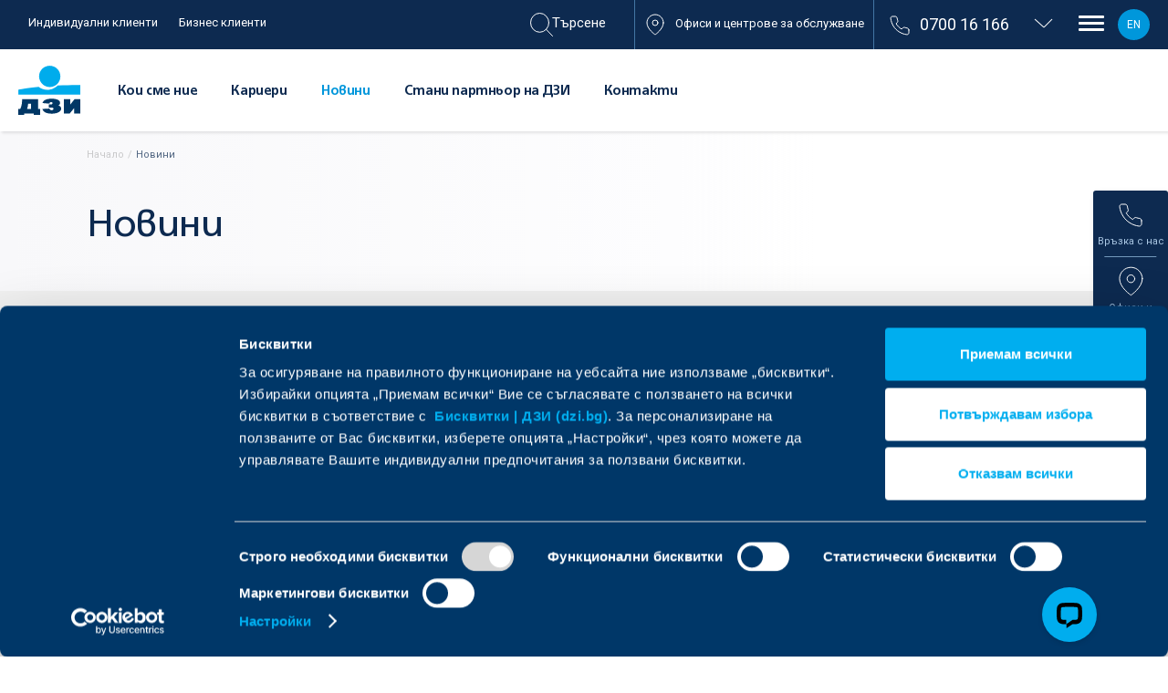

--- FILE ---
content_type: text/html; charset=UTF-8
request_url: https://www.dzi.bg/news/index/page:2?category=4
body_size: 13739
content:
<!DOCTYPE html> <html lang="bg"> <head> <meta charset="utf-8"> <meta http-equiv="X-UA-Compatible" content="IE=edge"> <title>Новини - Страница 2 | ДЗИ</title> <link rel="canonical" href="https://www.dzi.bg/news/index/page:2" /> <meta name="description" content=""> <meta name="keywords" content="новини,информация,ДЗИ,застраховане"> <meta name="viewport" content="width=device-width, initial-scale=1.0"> <meta name="apple-mobile-web-app-capable" content="yes"> <meta name="theme-color" content="#ffffff"> <meta property="og:image:width" content="1200" /> <meta property="og:image:height" content="630" /> <meta property="og:image" content="https://www.dzi.bg/images/og_image_dzi.png" /> <link rel="icon" href="/images/favicon.ico" type="image/x-icon" referrerPolicy="strict-origin" /> <link rel="icon" type="/image/png" sizes="16x16" href="/images/favicon-16x16.png" /> <link rel="icon" type="/image/png" sizes="32x32" href="/images/favicon-32x32.png" /> <link href="https://fonts.googleapis.com/css?family=Roboto:300,400,700&display=swap" rel="stylesheet"> <link rel="stylesheet" href="/css/style.css?v=20250616"> <meta name="google-site-verification" content="p0_Mr969qWx21zrFjQx1k3EFEtkTimP4kzJTQ6tKW-4" /> <meta name="google-site-verification" content="-FUNVEFUySgdOLcdNU0edwz8L03oXJOBMxA2kGvPB6A" /> <meta name="google-site-verification" content="KoCl9xbbI8mSHbujKrxXdMbo9JamQ88b1ggBMzSPjYQ" /> <script type="text/javascript">
    var _root = '/';
    var _root_full = 'https://www.dzi.bg/';
    var _controller = 'news';
    var _action = 'index';
    var _url_for = 'https://www.dzi.bg/news/index/page:2';
    var _lang = 'bg';
    var _langs = '[{"name":"\u0411\u044a\u043b\u0433\u0430\u0440\u0441\u043a\u0438"},{"name":"English"}]';
    var _base = 'https://www.dzi.bg/';
    var _timezone_offset = '2';
</script> <script data-cookieconsent="ignore">
                window.dataLayer = window.dataLayer || [];
                function gtag() { dataLayer.push(arguments); }
                gtag('consent', 'default', {
                  'ad_user_data': 'denied',
                  'ad_personalization': 'denied',
                  'ad_storage': 'denied',
                  'analytics_storage': 'denied',
                  'wait_for_update': 500
                });
            </script> <script async src="https://www.googletagmanager.com/gtag/js?id=UA-3963381-29"></script> <script>
  window.dataLayer = window.dataLayer || [];
  function gtag(){dataLayer.push(arguments);}
  gtag('js', new Date());

  gtag('config', 'UA-3963381-29');
</script> <script>(function(w,d,s,l,i){w[l]=w[l]||[];w[l].push({'gtm.start':
new Date().getTime(),event:'gtm.js'});var f=d.getElementsByTagName(s)[0],
j=d.createElement(s),dl=l!='dataLayer'?'&l='+l:'';j.async=true;j.src=
'https://www.googletagmanager.com/gtm.js?id='+i+dl;f.parentNode.insertBefore(j,f);
})(window,document,'script','dataLayer','GTM-54C28S9');</script> <script>(function(w,d,s,l,i){w[l]=w[l]||[];w[l].push({'gtm.start':
new Date().getTime(),event:'gtm.js'});var f=d.getElementsByTagName(s)[0],
j=d.createElement(s),dl=l!='dataLayer'?'&l='+l:'';j.async=true;j.src=
'https://www.googletagmanager.com/gtm.js?id='+i+dl;f.parentNode.insertBefore(j,f);
})(window,document,'script','dataLayer','GTM-5BDX7CH');</script> 
                              <script>!function(e){var n="https://s.go-mpulse.net/boomerang/";if("False"=="True")e.BOOMR_config=e.BOOMR_config||{},e.BOOMR_config.PageParams=e.BOOMR_config.PageParams||{},e.BOOMR_config.PageParams.pci=!0,n="https://s2.go-mpulse.net/boomerang/";if(window.BOOMR_API_key="EMHFD-TB95X-AU65K-7RGFC-LKSUV",function(){function e(){if(!o){var e=document.createElement("script");e.id="boomr-scr-as",e.src=window.BOOMR.url,e.async=!0,i.parentNode.appendChild(e),o=!0}}function t(e){o=!0;var n,t,a,r,d=document,O=window;if(window.BOOMR.snippetMethod=e?"if":"i",t=function(e,n){var t=d.createElement("script");t.id=n||"boomr-if-as",t.src=window.BOOMR.url,BOOMR_lstart=(new Date).getTime(),e=e||d.body,e.appendChild(t)},!window.addEventListener&&window.attachEvent&&navigator.userAgent.match(/MSIE [67]\./))return window.BOOMR.snippetMethod="s",void t(i.parentNode,"boomr-async");a=document.createElement("IFRAME"),a.src="about:blank",a.title="",a.role="presentation",a.loading="eager",r=(a.frameElement||a).style,r.width=0,r.height=0,r.border=0,r.display="none",i.parentNode.appendChild(a);try{O=a.contentWindow,d=O.document.open()}catch(_){n=document.domain,a.src="javascript:var d=document.open();d.domain='"+n+"';void(0);",O=a.contentWindow,d=O.document.open()}if(n)d._boomrl=function(){this.domain=n,t()},d.write("<bo"+"dy onload='document._boomrl();'>");else if(O._boomrl=function(){t()},O.addEventListener)O.addEventListener("load",O._boomrl,!1);else if(O.attachEvent)O.attachEvent("onload",O._boomrl);d.close()}function a(e){window.BOOMR_onload=e&&e.timeStamp||(new Date).getTime()}if(!window.BOOMR||!window.BOOMR.version&&!window.BOOMR.snippetExecuted){window.BOOMR=window.BOOMR||{},window.BOOMR.snippetStart=(new Date).getTime(),window.BOOMR.snippetExecuted=!0,window.BOOMR.snippetVersion=12,window.BOOMR.url=n+"EMHFD-TB95X-AU65K-7RGFC-LKSUV";var i=document.currentScript||document.getElementsByTagName("script")[0],o=!1,r=document.createElement("link");if(r.relList&&"function"==typeof r.relList.supports&&r.relList.supports("preload")&&"as"in r)window.BOOMR.snippetMethod="p",r.href=window.BOOMR.url,r.rel="preload",r.as="script",r.addEventListener("load",e),r.addEventListener("error",function(){t(!0)}),setTimeout(function(){if(!o)t(!0)},3e3),BOOMR_lstart=(new Date).getTime(),i.parentNode.appendChild(r);else t(!1);if(window.addEventListener)window.addEventListener("load",a,!1);else if(window.attachEvent)window.attachEvent("onload",a)}}(),"".length>0)if(e&&"performance"in e&&e.performance&&"function"==typeof e.performance.setResourceTimingBufferSize)e.performance.setResourceTimingBufferSize();!function(){if(BOOMR=e.BOOMR||{},BOOMR.plugins=BOOMR.plugins||{},!BOOMR.plugins.AK){var n=""=="true"?1:0,t="",a="amk2s2ax24f622kdxuhq-f-6c964cca5-clientnsv4-s.akamaihd.net",i="false"=="true"?2:1,o={"ak.v":"39","ak.cp":"1848865","ak.ai":parseInt("1260132",10),"ak.ol":"0","ak.cr":9,"ak.ipv":4,"ak.proto":"h2","ak.rid":"47281aa","ak.r":48121,"ak.a2":n,"ak.m":"b","ak.n":"essl","ak.bpcip":"3.21.169.0","ak.cport":42842,"ak.gh":"23.62.38.233","ak.quicv":"","ak.tlsv":"tls1.3","ak.0rtt":"","ak.0rtt.ed":"","ak.csrc":"-","ak.acc":"","ak.t":"1766046991","ak.ak":"hOBiQwZUYzCg5VSAfCLimQ==8doqkNZWGSjEGtN2HM3yzGZEbnnFnYn0Kh3hFMJuF6RlJ/np0gz2n5s3Nv+WSfah/Rcew1YZ4K8vFMikgjVb8O90D9ckFWa0I+/ZVPv3IRNA9dMuEXx7LAOqrpp6m0AV1JZ9VzU22F0ds+71/ABSjdCwUBriEoDREnkqBy6vyNuvtQi/rEvPazLA+hrcSR59m/VweTNbskEAbjT9H5bx1OKpGYSvC9lSBGiq1LE0ir3mx3WvhWkHPC/6p7gielAsIrAUxxd/OopWmlOFkTDMqC0ZwJhru/asSfzfBfZ0ny6Uw2zTX0dgpcVC9VWs0AK+2dw060cWmuAp0ek3ZBQkR5+EMa4M2w7ORFG7piexshL0pZehGYWc0hP0Ohu4Rsio+2tQ2cR3wRtsltLKhGqXE2t1NLviQmhBPtTYfVrOFoU=","ak.pv":"19","ak.dpoabenc":"","ak.tf":i};if(""!==t)o["ak.ruds"]=t;var r={i:!1,av:function(n){var t="http.initiator";if(n&&(!n[t]||"spa_hard"===n[t]))o["ak.feo"]=void 0!==e.aFeoApplied?1:0,BOOMR.addVar(o)},rv:function(){var e=["ak.bpcip","ak.cport","ak.cr","ak.csrc","ak.gh","ak.ipv","ak.m","ak.n","ak.ol","ak.proto","ak.quicv","ak.tlsv","ak.0rtt","ak.0rtt.ed","ak.r","ak.acc","ak.t","ak.tf"];BOOMR.removeVar(e)}};BOOMR.plugins.AK={akVars:o,akDNSPreFetchDomain:a,init:function(){if(!r.i){var e=BOOMR.subscribe;e("before_beacon",r.av,null,null),e("onbeacon",r.rv,null,null),r.i=!0}return this},is_complete:function(){return!0}}}}()}(window);</script></head> <body> <noscript><iframe src="https://www.googletagmanager.com/ns.html?id=GTM-54C28S9" height="0" width="0" style="display:none;visibility:hidden"></iframe></noscript> <noscript><iframe src="https://www.googletagmanager.com/ns.html?id=GTM-5BDX7CH" height="0" width="0" style="display:none;visibility:hidden"></iframe></noscript> <div class="complete-header"> <div class="header-upper"> <div class="header-upper-holder"> <ul class="upper-ul"> <li class="
                        upper-li
                                                " > <a href="/individual-clients" class="upper-link desktop-only" >Индивидуални клиенти</a
                        ><a href="/individual-clients" class="individual-home-link upper-link" >За мен</a
                        > </li> <li class="upper-li toggle"> <label class="switch"> <input class="header-toggle" type="checkbox" > <span class="slider round"></span> </label> </li> <li class="upper-li "> <a href="/business-clients" class="upper-link business-home-link desktop-only" >Бизнес клиенти</a
                        ><a href="/business-clients" class="individual-home-link upper-link" >За бизнеса</a
                        > </li> </ul> <div class="upper-right"> <ul class="upper-ul-second"> <li class="no-hover"> <form id="search-header" action="/search" > <label> <img class="header-search-icon" src="/images/svg/search-icon.svg" alt="Search icon" /> <input class="in-header-search" type="" name="q" placeholder="Търсене" /> </label> </form> </li> <li class="atm-li"> <a href="/locations" ><img src="/images/svg/header-pin.svg" alt="" />Офиси и центрове за обслужване</a
                            > </li> </ul> <div class="prel inline_block open-phone"> <a href="tel:070016166" class="phone-header" ><img src="/images/svg/header-phone.svg" alt="Phone icon" />0700 16 166</a
                        > <img class="phone-down-arrow" src="/images/png-icons/arrow-phone.png" alt="arrow down" /> <div class="banking-header"> <div class="rates-sub-holder"> <div class="contact-widget-info"> <div class="mega-contact-row prel"> <a href="tel:070016166" class="abs-link" ></a> <div class="mega-contact-img"> <img src="/images/svg/contact-phone.svg" alt="Phone" /> </div> <div class="mega-contact-txt"> <a href="tel:070016166" class="mega-contact-link" >0700 16 166</a
                                            > <p class="mega-contact-descr">
                                                За територията на България
                                            </p> </div> </div> <div class="mega-contact-row prel"> <a href="tel:+35928112760" class="abs-link" ></a> <div class="mega-contact-img"> <img src="/images/svg/contact-world.svg" alt="World" /> </div> <div class="mega-contact-txt"> <a href="tel:+35928112760" class="mega-contact-link" >+3592 811 2760 </a
                                            > <p class="mega-contact-descr">
                                                Номер за връзка от чужбина
                                            </p> </div> </div> <div class="mega-contact-row prel"> <a href="tel:070011555" class="abs-link" ></a> <div class="mega-contact-img"> <img src="/images/svg/contact-health.svg" alt="Health" /> </div> <div class="mega-contact-txt"> <a href="tel:070011555" class="mega-contact-link" >0700 11 555</a
                                            > <p class="mega-contact-descr">
                                                Здравна линия
                                            </p> </div> </div> <div class="mega-contact-row prel"> <a href="mailto:clients&commat;dzi&period;bg" class="abs-link" ></a> <div class="mega-contact-img"> <img src="/images/svg/mail.svg" alt="Mail" /> </div> <div class="mega-contact-txt"> <a href="mailto:clients&commat;dzi&period;bg" class="mega-contact-link" >clients&commat;dzi&period;bg</a
                                            > <p class="mega-contact-descr">
                                                Имейл за връзка
                                            </p> </div> </div> </div> </div> </div> </div> <div class="nav-circle"> <div class="nav-open"> <div class="top-line"></div> <div class="middle-line"></div> <div class="bottom-line"></div> </div> </div> <a href="/en/news/index/page:2" class="lang-version" >EN</a
                        > </div> </div> </div> <header class="header main-site"> <div class="header-holder"> <h1 class="header-logo-holder"> <a href="/"> <img class="header-logo" src="/images/svg/header-logo.svg" alt="UBB logo"> </a> </h1> <div class="menu-container"> <ul class="menu-ul"> <li class="menu-li" data-menu="who-are-we"> <a href="/about/who" class="menu-link ">Кои сме ние</a> </li> <li class="menu-li"> <a href="/careers" class="menu-link ">Кариери</a> </li> <li class="menu-li"> <a href="/news" class="menu-link active">Новини</a> </li> <li class="menu-li"> <a href="/about/partnership" class="menu-link ">Стани партньор на ДЗИ</a> </li> <li class="menu-li"> <a href="/contact" class="menu-link ">Контакти</a> </li> </ul> <div class="submenu cards-submenu active"> <div class="arrow-submenu"></div> <div class="submenu-holder f0 sub-who-are-we"> <div class="sub-cols inline_block col-d-100 col-t-100 col-m-100 vt"> <a href="/about/kbc" class="sub-small-link">За KBC Груп</a> <a href="/about/history" class="sub-small-link">История</a> <a href="/about/management" class="sub-small-link">Мениджърски екип</a> <a href="/about/corporate" class="sub-small-link">Корпоративна култура</a> <a href="/about/reports" class="sub-small-link">Корпоративна устойчивост</a> <a href="/museum" class="sub-small-link">Виртуален музей</a> </div> </div> </div> </div> <div class="want-to-holder"> <div class="nav-circle mobile-only"> <div class="nav-open"> <div class="top-line"></div> <div class="middle-line"></div> <div class="bottom-line"></div> </div> </div> </div> </div> </header> <div class="kbc-toolbar"> <div class="kbc-main"> <img class="block" src="/images/svg/kbc-logo.svg" alt="KBC logo"> <div class="arrow-down"></div> </div> <div class="kbc-lists-wrap"> <div class="kbc-list active"> <a href="https://www.ubb.bg/" target="_blank" rel="noopener noreferrer" class="kbc-thumb"> <div class="arrow-right"></div> <div class="prel"> <img src="/images/svg/ubb-logo.svg" alt="UBB logo"> <img class="kbc-hover" src="/images/svg/ubb-logo-white.svg" alt="UBB logo"> </div> </a> <a href="/" class="kbc-thumb active"> <div class="arrow-right"></div> <div class="prel"> <img src="/images/svg/dzi-logo.svg" alt="DZI logo"> <img class="kbc-hover" src="/images/svg/dzi-logo-white.svg" alt="UBB logo"> </div> </a> <a href="https://interlease.bg/" target="_blank" rel="noopener noreferrer" class="kbc-thumb"> <div class="arrow-right"></div> <div class="prel"> <img src="/images/svg/ubb-logo.svg" alt="UBB logo"> <img class="kbc-hover" src="/images/svg/ubb-logo-white.svg" alt="UBB logo"> </div> <p class="kbc-txt">Интерлийз</p> </a> <a href="https://ubb-pensions.bg/" target="_blank" rel="noopener noreferrer" class="kbc-thumb"> <div class="arrow-right"></div> <div class="prel"> <img src="/images/svg/ubb-logo.svg" alt="UBB logo"> <img class="kbc-hover" src="/images/svg/ubb-logo-white.svg" alt="UBB logo"> </div> <p class="kbc-txt">Пенсионно осигуряване</p> </a> <a href="https://www.ubbam.bg/" target="_blank" rel="noopener noreferrer" class="kbc-thumb"> <div class="arrow-right"></div> <div class="prel"> <img src="/images/svg/ubb-logo.svg" alt="UBB logo"> <img class="kbc-hover" src="/images/svg/ubb-logo-white.svg" alt="UBB logo"> </div> <p class="kbc-txt">Асет мениджмънт</p> </a> <a href="https://ubb-insurancebroker.bg/" target="_blank" rel="noopener noreferrer" class="kbc-thumb"> <div class="arrow-right"></div> <div class="prel"> <img src="/images/svg/ubb-logo.svg" alt="UBB logo"> <img class="kbc-hover" src="/images/svg/ubb-logo-white.svg" alt="UBB logo"> </div> <p class="kbc-txt">Застрахователен брокер</p> </a> <a href="https://ubbfactoring.bg/" target="_blank" rel="noopener noreferrer" class="kbc-thumb"> <div class="arrow-right"></div> <div class="prel"> <img src="/images/svg/ubb-logo.svg" alt="UBB logo"> <img class="kbc-hover" src="/images/svg/ubb-logo-white.svg" alt="UBB logo"> </div> <p class="kbc-txt">Факторинг</p> </a> </div> <div class="kbc-list"> <a href="https://www.kbcbank.bg/" target="_blank" class="kbc-thumb"> <div class="arrow-right"></div> <div class="prel"> <img src="/images/svg/ubb-logo.svg" alt="KBC Logo"> <img class="kbc-hover" src="/images/svg/ubb-logo-white.svg" alt="Банк"> </div> </a> <a href="https://www.kbcleasing.bg/bg/" target="_blank" class="kbc-thumb"> <div class="arrow-right"></div> <div class="prel"> <img src="/images/svg/kbc-logo.svg" alt="KBC Logo"> <img class="kbc-hover" src="/images/svg/kbc-logo-white.svg" alt="Лизинг"> </div> <p class="kbc-txt">Лизинг</p> </a> <a href="https://www.kbcinvestment.bg/bg/" target="_blank" class="kbc-thumb"> <div class="arrow-right"></div> <div class="prel"> <img src="/images/svg/kbc-logo.svg" alt="KBC Logo"> <img class="kbc-hover" src="/images/svg/kbc-logo-white.svg" alt="Управление на инвестиции"> </div> <p class="kbc-txt">Управление на инвестиции</p> </a> </div> </div> </div> <div class="widget-holder active"> <div class="widget-open-arrow"> <img src="/images/svg/widget-arrow.svg" alt=""> </div> <div class="widget-row" data-widget="contacts"> <div class="widget-imgs"> <img src="/images/svg/phone-widget.svg" alt=""> <img class="widget-hover-img" src="/images/svg/phone-widget-blue.svg" alt=""> </div> <p class="widget-title center">Връзка с нас</p> </div> <div class="widget-sub-rates widget-contacts"> <div class="close-widget"></div> <div class="rates-sub-holder"> <h3 class="rates-sub-title">Връзка с нас</h3> <div class="contact-widget-info contact-widget-aside"> <div class="mega-contact-row"> <div class="mega-contact-img-holder"> <div class="mega-contact-img"> <img src="/images/svg/contact-phone.svg" alt="Phone"> </div> </div> <div class="mega-contact-txt"> <a href="tel:070016166" class="mega-contact-link">0700 16 166</a> <p class="mega-contact-descr">За територията на България</p> </div> </div> <div class="mega-contact-row"> <div class="mega-contact-img-holder"> <div class="mega-contact-img"> <img src="/images/svg/contact-world.svg" alt="International number"> </div> </div> <div class="mega-contact-txt"> <a href="tel:+35928112760" class="mega-contact-link">+3592 811 2760 </a> <p class="mega-contact-descr">Номер за връзка от чужбина</p> </div> </div> <div class="mega-contact-row"> <div class="mega-contact-img-holder"> <div class="mega-contact-img"> <img src="/images/svg/contact-health.svg" alt="Health care"> </div> </div> <div class="mega-contact-txt"> <a href="tel:070011555" class="mega-contact-link">0700 11 555</a> <p class="mega-contact-descr">Здравна линия</p> </div> </div> <div class="mega-contact-row"> <div class="mega-contact-img-holder"> <div class="mega-contact-img"> <img src="/images/svg/mail.svg" alt="Mail"> </div> </div> <div class="mega-contact-txt"> <a href="mailto:clients&commat;dzi&period;bg" class="mega-contact-link">clients&commat;dzi&period;bg</a> <p class="mega-contact-descr">Имейл за връзка</p> </div> </div> <div class="mega-contact-row"> <a href="/feedback" class="button-light"><b>Пишете ни</b></a> </div> </div> </div> </div> <div class="widget-row contacts-widget" data-widget="offices"> <div class="widget-imgs"> <img src="/images/svg/locations-widget.svg" alt=""> <img class="widget-hover-img" src="/images/svg/locations-widget-blue.svg" alt=""> </div> <p class="widget-title">Офиси и центрове</p> </div> <div class="widget-sub-rates widget-offices"> <div class="close-widget"></div> <div class="rates-sub-holder"> <h3 class="rates-sub-title">Офиси и центрове</h3> <br> <form action="/locations"> <div class="widget-select"> <select name="region" id="region" class="select-field" data-region-cities="/locations/get_cities"> <option value="" selected>Изберете област</option> <option value="23">София-град</option> <option value="22">Софийска област</option> <option value="1">Благоевград</option> <option value="2">Бургас</option> <option value="3">Варна</option> <option value="4">Велико Търново</option> <option value="5">Видин</option> <option value="6">Враца</option> <option value="7">Габрово</option> <option value="8">Добрич</option> <option value="9">Кърджали</option> <option value="10">Кюстендил</option> <option value="11">Ловеч</option> <option value="12">Монтана</option> <option value="13">Пазарджик</option> <option value="14">Перник</option> <option value="15">Плевен</option> <option value="16">Пловдив</option> <option value="17">Разград</option> <option value="18">Русе</option> <option value="19">Силистра</option> <option value="20">Сливен</option> <option value="21">Смолян</option> <option value="24">Стара Загора</option> <option value="25">Търговище</option> <option value="26">Хасково</option> <option value="27">Шумен</option> <option value="28">Ямбол</option> </select> </div> <div class="widget-select prel"> <div class="loading-dots none"> <div class="loading-dots--dot"></div> <div class="loading-dots--dot"></div> <div class="loading-dots--dot"></div> </div> <select name="city_id" id="widget-cities" class="select-field"> <option value="" selected="">Изберете населено място</option> </select> </div> <div class="widget-select"> <select name="type" id="" class="select-field"> <option value="" selected>Тип обект</option> <option value="1">Офиси</option> <option value="2">Огледи-сключване</option> <option value="3">Огледи-щети</option> <option value="4">Здравни центрове</option> <option value="5">Автосервизи</option> </select> </div> <div class="widget-check-block f0"> <div class="inline_block col-d-50 col-t-50 col-m-50 vm"> <button type="submit" class="button-light">Покажи</a> </div> <div class="inline_block col-d-50 col-t-50 col-m-50 vm"> <a href="/locations" class="line-btn"><span></span>Вижте всички</a> </div> </div> </form> </div> </div> <a href="/help" class="widget-row rates-widget" data-widget="tariffs"> <div class="widget-imgs"> <img src="/images/svg/damage-widget.svg" alt=""> <img class="widget-hover-img" src="/images/svg/damage-widget-blue.svg" alt=""> </div> <p class="widget-title center">Помощ при щета</p> </a> <a href="/help#health" class="widget-row health-widget" data-widget="health"> <div class="widget-imgs"> <img src="/images/svg/health-widget.svg" alt=""> <img class="widget-hover-img" src="/images/svg/health-widget-blue.svg" alt=""> </div> <p class="widget-title">При здравен проблем</p> </a> </div> <div class="mega-overlay"></div> <div class="megamenu"> <div class="megamenu-inner"> <div class="mega-aside"> <div class="mega-aside-holder"> <a href="/" class="center"> <img class="header-logo" src="/images/svg/header-logo.svg" alt="DZI logo" /> </a> <div class="mega-kbc"> <div class="mega-kbc-row"> <p class="mega-group-title">
                                        Групата на <span>KBC</span> </p> </div> <div class="mega-kbc-swiper-container-wrapper"> <div class="mega-kbc-swiper-container swiper-container"> <div class="swiper-wrapper"> <div class="mega-kbc-row swiper-slide"> <a href="https://www.ubb.bg/" target="_blank" rel="noopener noreferrer" > <img src="/images/megamenu/ubb-logo.svg" alt="" /> </a> </div> <div class="mega-kbc-row swiper-slide"> <a href="https://interlease.bg/" target="_blank" rel="noopener noreferrer" > <img src="/images/megamenu/ubb-logo.svg" alt="" /> <p class="kbc-logo-title">Интерлийз</p> </a> </div> <div class="mega-kbc-row swiper-slide"> <a href="https://ubb-pensions.bg/" target="_blank" rel="noopener noreferrer" > <img src="/images/megamenu/ubb-logo.svg" alt="" /> <p class="kbc-logo-title">Пенсионно осигуряване</p> </a> </div> <div class="mega-kbc-row swiper-slide"> <a href="https://www.ubbam.bg/" target="_blank" rel="noopener noreferrer" > <img src="/images/megamenu/ubb-logo.svg" alt="" /> <p class="kbc-logo-title">Асет мениджмънт</p> </a> </div> <div class="mega-kbc-row swiper-slide"> <a href="https://ubb-insurancebroker.bg/" target="_blank" rel="noopener noreferrer" > <img src="/images/megamenu/ubb-logo.svg" alt="" /> <p class="kbc-logo-title">Застрахователен брокер</p> </a> </div> <div class="mega-kbc-row swiper-slide"> <a href="https://ubbfactoring.bg/" target="_blank" rel="noopener noreferrer" > <img src="/images/megamenu/ubb-logo.svg" alt="" /> <p class="kbc-logo-title">Факторинг</p> </a> </div> <div class="mega-kbc-row swiper-slide"> <a href="https://www.kbcleasing.bg/bg/" target="_blank"> <img src="/images/megamenu/kbc-logo.svg?v=1" alt="KBC Logo"> <p class="kbc-logo-title">Лизинг</p> </a> </div> <div class="mega-kbc-row swiper-slide"> <a href="https://www.kbcinvestment.bg/bg/" target="_blank"> <img src="/images/megamenu/kbc-logo.svg?v=1" alt="KBC Logo"> <p class="kbc-logo-title">Управление на инвестиции</p> </a> </div> </div> </div> <button aria-label="следващо лого" role="бутон следващо лого" class="swiper-next"></button> </div> </div> </div> </div> <div class="mega-main"> <div class="mega-main-inner prel f0"> <a href="/en/news/index/page:2" class="lang-version megamenu-lang" >EN</a
                                > <div class="close-megamenu"></div> <div class="site-search"> <form action="/search"> <div class="site-search-holder"> <input type="search" class="site-search-input" name="q" placeholder="Търсене в сайта" /> <img src="/images/svg/search-icon.svg" alt="Search icon" /> </div> </form> </div> <div class="mega-hold-menu"> <div class="mega-col inline_block col-d-25 col-t-100 col-m-100"> <div class="mega-links-col"> <div class="open-subone"> <a href="" class="mega-big-link" >Индивидуални клиенти</a
                                            > <img class="megamenu-arrow" src="/images/png-icons/menu-arrow.png" alt="&gt;" /> </div> <div class="mega-ul"> <div class="mega-li open-subtwo"> <span class="sub-cross"></span
                                                    ><a href="/individual-clients/individual-automobile-en" class="mega-small-link" ><span class="sub-txt" >Автомобили</span
                                                        ></a
                                                    > </div> <div class="more-links-mobile"> <div class="mega-li"> <strong ><a class="mega-small-link" ><div class="sub-txt-inner">
                                                                            Автомобилно застраховане
                                                                        </div></a
                                                                    ></strong
                                                                > </div> <div class="mega-li"> <a href="/individual-clients/individual-automobile-en/avtomobilna-zastrahovka-kasko" class="mega-small-link" ><div class="sub-txt-inner">
                                                                            Автомобилна&nbsp;застраховка&nbsp; Каско+ 
                                                                        </div></a
                                                                    > </div> <div class="mega-li"> <a href="/individual-clients/individual-automobile-en/mtpl-insurance" class="mega-small-link" ><div class="sub-txt-inner">
                                                                             Гражданска отговорност  на автомобилистите
                                                                        </div></a
                                                                    > </div> <div class="mega-li"> <a href="/individual-clients/individual-automobile-en/zastrahovka-pomosht-na-patya" class="mega-small-link" ><div class="sub-txt-inner">
                                                                            Застраховка  Помощ на пътя 
                                                                        </div></a
                                                                    > </div> <div class="mega-li"> <a href="/individual-clients/individual-automobile-en/sadeystvie-pri-ptp-usluga-po-zastrahovka-bdquo-grajdanska-otgovornost-ldquo-na-avtomobilistite" class="mega-small-link" ><div class="sub-txt-inner">
                                                                            Съдействие при ПТП - услуга по застраховка &bdquo;Гражданска отговорност&ldquo; на автомобилистите
                                                                        </div></a
                                                                    > </div> </div> <div class="mega-li open-subtwo"> <span class="sub-cross"></span
                                                    ><a href="/individual-clients/individual-property" class="mega-small-link" ><span class="sub-txt" >Имущество</span
                                                        ></a
                                                    > </div> <div class="more-links-mobile"> <div class="mega-li"> <strong ><a class="mega-small-link" ><div class="sub-txt-inner">
                                                                            Застраховка Имущество с до 35% отстъпка до 31.12.25 г.
                                                                        </div></a
                                                                    ></strong
                                                                > </div> <div class="mega-li"> <a href="/individual-clients/individual-property/komfort-za-doma2" class="mega-small-link" ><div class="sub-txt-inner">
                                                                            Комфорт за дома
                                                                        </div></a
                                                                    > </div> </div> <div class="mega-li open-subtwo"> <span class="sub-cross"></span
                                                    ><a href="/individual-clients/individual-health-en" class="mega-small-link" ><span class="sub-txt" >Здраве и живот</span
                                                        ></a
                                                    > </div> <div class="more-links-mobile"> <div class="mega-li"> <strong ><a class="mega-small-link" ><div class="sub-txt-inner">
                                                                            Здравно застраховане
                                                                        </div></a
                                                                    ></strong
                                                                > </div> <div class="mega-li"> <a href="/individual-clients/individual-health-en/dzi-best-doctors" class="mega-small-link" ><div class="sub-txt-inner">
                                                                            Лечение без граници
                                                                        </div></a
                                                                    > </div> <div class="mega-li"> <strong ><a class="mega-small-link" ><div class="sub-txt-inner">
                                                                            Застраховки&nbsp; Живот  с инвестиционен фонд
                                                                        </div></a
                                                                    ></strong
                                                                > </div> <div class="mega-li"> <a href="/individual-clients/individual-health-en/eurofuture-insurance-and-investment-programme" class="mega-small-link" ><div class="sub-txt-inner">
                                                                            Застрахователно-инвестиционна програма  ЕвроБъдеще 
                                                                        </div></a
                                                                    > </div> <div class="mega-li"> <a href="/individual-clients/individual-health-en/euroinvest-insurance-and-investment-programme" class="mega-small-link" ><div class="sub-txt-inner">
                                                                            Застрахователно-инвестиционна програма  ЕвроИнвест 
                                                                        </div></a
                                                                    > </div> <div class="mega-li"> <a href="/individual-clients/individual-health-en/zastrahovatelno-investitsionna-programa-nbsp-evrohorizont-5" class="mega-small-link" ><div class="sub-txt-inner">
                                                                            Застрахователно-инвестиционна програма&nbsp; ЕвроХоризонт 5
                                                                        </div></a
                                                                    > </div> <div class="mega-li"> <a href="/individual-clients/individual-health-en/funds" class="mega-small-link" ><div class="sub-txt-inner">
                                                                            Цени за дялове на инвестиционни фондове
                                                                        </div></a
                                                                    > </div> <div class="mega-li"> <a href="/individual-clients/individual-health-en/evrohorizont-insurance-and-investment-programme" class="mega-small-link" ><div class="sub-txt-inner">
                                                                            Застрахователно-инвестиционна програма  ЕвроХоризонт 
                                                                        </div></a
                                                                    > </div> <div class="mega-li"> <a href="/individual-clients/individual-health-en/evrohorizont-2-insurance-and-investment-programme" class="mega-small-link" ><div class="sub-txt-inner">
                                                                            Застрахователно-инвестиционна програма&nbsp; ЕвроХоризонт 2 
                                                                        </div></a
                                                                    > </div> <div class="mega-li"> <a href="/individual-clients/individual-health-en/zastrahovatelno-investitsionna-programa-nbsp-evrohorizont-3" class="mega-small-link" ><div class="sub-txt-inner">
                                                                            Застрахователно-инвестиционна програма&nbsp; ЕвроХоризонт 3
                                                                        </div></a
                                                                    > </div> <div class="mega-li"> <a href="/individual-clients/individual-health-en/zastrahovatelno-investitsionna-programa-nbsp-evrohorizont-4" class="mega-small-link" ><div class="sub-txt-inner">
                                                                            Застрахователно-инвестиционна програма&nbsp; ЕвроХоризонт 4
                                                                        </div></a
                                                                    > </div> <div class="mega-li"> <strong ><a class="mega-small-link" ><div class="sub-txt-inner">
                                                                            Стандартна застраховка Живот
                                                                        </div></a
                                                                    ></strong
                                                                > </div> <div class="mega-li"> <a href="/individual-clients/individual-health-en/dzi-dynamic" class="mega-small-link" ><div class="sub-txt-inner">
                                                                            ДЗИ Динамик
                                                                        </div></a
                                                                    > </div> <div class="mega-li"> <strong ><a class="mega-small-link" ><div class="sub-txt-inner">
                                                                            Спестовни застраховки Живот
                                                                        </div></a
                                                                    ></strong
                                                                > </div> <div class="mega-li"> <a href="/individual-clients/individual-health-en/a-universal-life-insurance-with-a-savings-component-dzi-premium" class="mega-small-link" ><div class="sub-txt-inner">
                                                                            Универсална застраховка Живот&nbsp; ДЗИ Премиум+ 
                                                                        </div></a
                                                                    > </div> <div class="mega-li"> <strong ><a class="mega-small-link" ><div class="sub-txt-inner">
                                                                            Застраховки при злополука
                                                                        </div></a
                                                                    ></strong
                                                                > </div> <div class="mega-li"> <a href="/individual-clients/individual-health-en/zakrila" class="mega-small-link" ><div class="sub-txt-inner">
                                                                            Закрила
                                                                        </div></a
                                                                    > </div> <div class="mega-li"> <a href="/individual-clients/individual-health-en/mandatory-medical-insurance-for-foreigners" class="mega-small-link" ><div class="sub-txt-inner">
                                                                            Задължителна  медицинска застраховка за чужденци 
                                                                        </div></a
                                                                    > </div> <div class="mega-li"> <a href="/individual-clients/individual-health-en/zlopoluka-na-litsata-v-prevoznite-sredstva" class="mega-small-link" ><div class="sub-txt-inner">
                                                                            Злополука на лицата в превозните средства
                                                                        </div></a
                                                                    > </div> <div class="mega-li"> <a href="/individual-clients/individual-health-en/accident-insurance-for-athletes" class="mega-small-link" ><div class="sub-txt-inner">
                                                                            Злополука за спортисти
                                                                        </div></a
                                                                    > </div> </div> <div class="mega-li open-subtwo"> <span class="sub-cross"></span
                                                    ><a href="/individual-clients/individual-travel-en" class="mega-small-link" ><span class="sub-txt" >Пътуване и туризъм</span
                                                        ></a
                                                    > </div> <div class="more-links-mobile"> <div class="mega-li"> <strong ><a class="mega-small-link" ><div class="sub-txt-inner">
                                                                            Застраховки при пътуване
                                                                        </div></a
                                                                    ></strong
                                                                > </div> <div class="mega-li"> <a href="/individual-clients/individual-travel-en/pomosht-pri-patuvane-v-chujbina" class="mega-small-link" ><div class="sub-txt-inner">
                                                                            Помощ при пътуване в чужбина
                                                                        </div></a
                                                                    > </div> <div class="mega-li"> <a href="/individual-clients/individual-travel-en/turizam-v-balgariya" class="mega-small-link" ><div class="sub-txt-inner">
                                                                            Туризъм в България
                                                                        </div></a
                                                                    > </div> </div> </div> </div> </div> <div class="mega-col inline_block col-d-25 col-t-100 col-m-100"> <div class="mega-links-col"> <div class="open-subone"> <a href="" class="mega-big-link" >Бизнес клиенти</a
                                                    > <img class="megamenu-arrow" src="/images/png-icons/menu-arrow.png" alt="&gt;" /> </div> <div class="mega-ul"> <div class="mega-li open-subtwo"> <span class="sub-cross"></span
                                                            ><a href="/business-clients/business-automobile" class="mega-small-link" ><span class="sub-txt" >Автомобили</span
                                                                ></a
                                                            > </div> <div class="more-links-mobile"> <div class="mega-li"> <strong ><a class="mega-small-link" ><div class="sub-txt-inner">
                                                                                    Автомобилно застраховане за бизнеса
                                                                                </div></a
                                                                            ></strong
                                                                        > </div> <div class="mega-li"> <a href="/business-clients/business-automobile/avtomobilna-zastrahovka-kasko-plus" class="mega-small-link" ><div class="sub-txt-inner">
                                                                                    Автомобилна застраховка  Каско+ 
                                                                                </div></a
                                                                            > </div> <div class="mega-li"> <a href="/business-clients/business-automobile/mtpl-insurance-business" class="mega-small-link" ><div class="sub-txt-inner">
                                                                                     Гражданска отговорност  на автомобилистите
                                                                                </div></a
                                                                            > </div> <div class="mega-li"> <a href="/business-clients/business-automobile/pomosht-na-patya" class="mega-small-link" ><div class="sub-txt-inner">
                                                                                    Застраховка&nbsp; Помощ на пътя 
                                                                                </div></a
                                                                            > </div> <div class="mega-li"> <a href="/business-clients/business-automobile/assistance-upon-a-road-traffic-accident-a-service-under-a-motor-third-party-liability-insurance" class="mega-small-link" ><div class="sub-txt-inner">
                                                                                    Съдействие при ПТП - услуга по застраховка &bdquo;Гражданска отговорност&ldquo; на автомобилистите
                                                                                </div></a
                                                                            > </div> </div> <div class="mega-li open-subtwo"> <span class="sub-cross"></span
                                                            ><a href="/business-clients/business-property-en" class="mega-small-link" ><span class="sub-txt" >Имущество</span
                                                                ></a
                                                            > </div> <div class="more-links-mobile"> <div class="mega-li"> <strong ><a class="mega-small-link" ><div class="sub-txt-inner">
                                                                                    Имуществено застраховане
                                                                                </div></a
                                                                            ></strong
                                                                        > </div> <div class="mega-li"> <a href="/business-clients/business-property-en/zastrahovka-imushtestvo-za-biznesa" class="mega-small-link" ><div class="sub-txt-inner">
                                                                                    Застраховка  Имущество за бизнеса 
                                                                                </div></a
                                                                            > </div> <div class="mega-li"> <a href="/business-clients/business-property-en/zastrahovka-vsichki-riskove" class="mega-small-link" ><div class="sub-txt-inner">
                                                                                    Застраховка  Всички рискове 
                                                                                </div></a
                                                                            > </div> <div class="mega-li"> <a href="/business-clients/business-property-en/stroitelno-montajni-raboti" class="mega-small-link" ><div class="sub-txt-inner">
                                                                                    Застраховка  Всички рискове при изпълнение на строително-монтажните работи 
                                                                                </div></a
                                                                            > </div> </div> <div class="mega-li open-subtwo"> <span class="sub-cross"></span
                                                            ><a href="/business-clients/business-health" class="mega-small-link" ><span class="sub-txt" >Здраве и живот</span
                                                                ></a
                                                            > </div> <div class="more-links-mobile"> <div class="mega-li"> <strong ><a class="mega-small-link" ><div class="sub-txt-inner">
                                                                                    Здравно застраховане
                                                                                </div></a
                                                                            ></strong
                                                                        > </div> <div class="mega-li"> <a href="/business-clients/business-health/kompleksna-meditsinska-pomosht" class="mega-small-link" ><div class="sub-txt-inner">
                                                                                    Комплексна медицинска помощ
                                                                                </div></a
                                                                            > </div> <div class="mega-li"> <strong ><a class="mega-small-link" ><div class="sub-txt-inner">
                                                                                    Животозастраховане
                                                                                </div></a
                                                                            ></strong
                                                                        > </div> <div class="mega-li"> <a href="/business-clients/business-health/group-life-risk-insurance" class="mega-small-link" ><div class="sub-txt-inner">
                                                                                    Групова рискова застраховка  Живот 
                                                                                </div></a
                                                                            > </div> <div class="mega-li"> <strong ><a class="mega-small-link" ><div class="sub-txt-inner">
                                                                                    Застраховки при злополука
                                                                                </div></a
                                                                            ></strong
                                                                        > </div> <div class="mega-li"> <a href="/business-clients/business-health/grupova-zastrahovka-zlopoluka" class="mega-small-link" ><div class="sub-txt-inner">
                                                                                    Групова застраховка  Злополука 
                                                                                </div></a
                                                                            > </div> <div class="mega-li"> <a href="/business-clients/business-health/zadaljitelna-trudova-zastrahovka-zlopoluka" class="mega-small-link" ><div class="sub-txt-inner">
                                                                                    Задължителна застраховка  Трудова злополука 
                                                                                </div></a
                                                                            > </div> <div class="mega-li"> <a href="/business-clients/business-health/zastrahovka-zlopoluka-za-uchashti" class="mega-small-link" ><div class="sub-txt-inner">
                                                                                    Застраховка  Злополука за учащи 
                                                                                </div></a
                                                                            > </div> <div class="mega-li"> <a href="/business-clients/business-health/zastrahovka-zlopoluka-hotel" class="mega-small-link" ><div class="sub-txt-inner">
                                                                                    Застраховка при Злополука -  Хотел 
                                                                                </div></a
                                                                            > </div> <div class="mega-li"> <a href="/business-clients/business-health/zastrahovka-zlopoluka-bilet" class="mega-small-link" ><div class="sub-txt-inner">
                                                                                    Застраховка при Злополука -  Билет+ 
                                                                                </div></a
                                                                            > </div> <div class="mega-li"> <a href="/business-clients/business-health/zadaljitelna-zastrahovka-na-patnitsite-v-sredstvata-za-obshtestven-prevoz" class="mega-small-link" ><div class="sub-txt-inner">
                                                                                    Задължителна застраховка  Злополука на пътниците в средствата за обществен превоз 
                                                                                </div></a
                                                                            > </div> </div> <div class="mega-li open-subtwo"> <span class="sub-cross"></span
                                                            ><a href="/business-clients/business-liabilities" class="mega-small-link" ><span class="sub-txt" >Отговорности</span
                                                                ></a
                                                            > </div> <div class="more-links-mobile"> <div class="mega-li"> <strong ><a class="mega-small-link" ><div class="sub-txt-inner">
                                                                                    Отговорности
                                                                                </div></a
                                                                            ></strong
                                                                        > </div> <div class="mega-li"> <a href="/business-clients/business-liabilities/obshta-grajdanska-otgovornost" class="mega-small-link" ><div class="sub-txt-inner">
                                                                                    Обща гражданска отговорност
                                                                                </div></a
                                                                            > </div> <div class="mega-li"> <a href="/business-clients/business-liabilities/profesionalni-otgovornosti" class="mega-small-link" ><div class="sub-txt-inner">
                                                                                    Професионални отговорности
                                                                                </div></a
                                                                            > </div> </div> <div class="mega-li open-subtwo"> <span class="sub-cross"></span
                                                            ><a href="/business-clients/business-agro" class="mega-small-link" ><span class="sub-txt" >Селско стопанство</span
                                                                ></a
                                                            > </div> <div class="more-links-mobile"> <div class="mega-li"> <strong ><a class="mega-small-link" ><div class="sub-txt-inner">
                                                                                    Селскостопанско застраховане
                                                                                </div></a
                                                                            ></strong
                                                                        > </div> <div class="mega-li"> <a href="/business-clients/business-agro/crop-insurance" class="mega-small-link" ><div class="sub-txt-inner">
                                                                                    Застраховка на  земеделски култури 
                                                                                </div></a
                                                                            > </div> <div class="mega-li"> <a href="/business-clients/business-agro/perennials-and-forest-plantations-insurance" class="mega-small-link" ><div class="sub-txt-inner">
                                                                                    Застраховка на  трайни и горски насаждения 
                                                                                </div></a
                                                                            > </div> <div class="mega-li"> <a href="/business-clients/business-agro/animals-poultry-and-beehives-insurance" class="mega-small-link" ><div class="sub-txt-inner">
                                                                                    Застраховка на  животни, птици и кошери с пчели 
                                                                                </div></a
                                                                            > </div> </div> <div class="mega-li open-subtwo"> <span class="sub-cross"></span
                                                            ><a href="/business-clients/business-transport" class="mega-small-link" ><span class="sub-txt" >Транспорт</span
                                                                ></a
                                                            > </div> <div class="more-links-mobile"> <div class="mega-li"> <strong ><a class="mega-small-link" ><div class="sub-txt-inner">
                                                                                    Транспортни застраховки
                                                                                </div></a
                                                                            ></strong
                                                                        > </div> <div class="mega-li"> <a href="/business-clients/business-transport/cargo-insurance" class="mega-small-link" ><div class="sub-txt-inner">
                                                                                    Товари по време на превоз (Карго)
                                                                                </div></a
                                                                            > </div> <div class="mega-li"> <a href="/business-clients/business-transport/road-carriers-liability-insurance-cmr" class="mega-small-link" ><div class="sub-txt-inner">
                                                                                    Отговорност на превозвача на товари по шосе (CMR)
                                                                                </div></a
                                                                            > </div> <div class="mega-li"> <a href="/business-clients/business-transport/freight-forwarders-liability-insurance" class="mega-small-link" ><div class="sub-txt-inner">
                                                                                    Отговорност на спедитора
                                                                                </div></a
                                                                            > </div> <div class="mega-li"> <a href="/business-clients/business-transport/zastrahovka-na-relsovi-prevozni-sredstva" class="mega-small-link" ><div class="sub-txt-inner">
                                                                                    Застраховка на релсови превозни средства
                                                                                </div></a
                                                                            > </div> </div> </div> </div> </div> <div class="mega-col inline_block col-d-25 col-t-100 col-m-100"> <div class="mega-links-col"> <div class="open-subone"> <a href="/about" class="mega-big-link" >За ДЗИ</a
                                                            > <img class="megamenu-arrow" src="/images/png-icons/menu-arrow.png" alt="&gt;" /> </div> <ul class="mega-ul"> <li class="mega-li"> <a href="/about/who" class="mega-small-link" >Кои сме ние</a
                                                                    > </li> <li class="mega-li"> <a href="/about/history" class="mega-small-link" >История</a
                                                                    > </li> <li class="mega-li"> <a href="/about/management" class="mega-small-link" >Мениджърски екип</a
                                                                    > </li> <li class="mega-li"> <a href="/about/responsible-investment" class="mega-small-link">
                                                                        Отговорни инвестиции
                                                                    </a> </li> <li class="mega-li"> <a href="/about/reports" class="mega-small-link" >Корпоративна устойчивост</a
                                                                    > </li> <li class="mega-li"> <a href="/about/partnership" class="mega-small-link" >Стани партньор на ДЗИ</a
                                                                    > </li> <li class="mega-li"> <a href="/about/complaints" class="mega-small-link" >Подаване на оплаквания</a
                                                                    > </li> <li class="mega-li"> <a href="/museum" class="mega-small-link" >Виртуален музей</a
                                                                    > </li> <li class="mega-li"> <a href="/csr/picture" class="mega-small-link" >Конкурс за детска рисунка</a
                                                                    > </li> <li class="mega-li"> <a href="/careers" class="mega-small-link" >Кариери</a
                                                                > </li> <li class="mega-li"> <a href="/news" class="mega-small-link" >Новини</a
                                                                > </li> <li class="mega-li"> <a href="/contact" class="mega-small-link" >Контакти</a
                                                                > </li> </ul> </div> </div> <div class="mega-col inline_block col-d-25 col-t-100 col-m-100"> <div class="mega-links-col header-contact-cols"> <div class="mega-contact-row order5"> <div class="mega-contact-img-holder"> <div class="mega-contact-img"> <img src="/images/megamenu/atms.svg" alt="" /> </div> </div> <div class="mega-contact-txt"> <a href="/locations" class="mega-contact-link" >Офиси и центрове</a
                                                                > </div> </div> <div class="mega-contact-row order4"> <div class="mega-contact-img-holder"> <div class="mega-contact-img"> <img src="/images/megamenu/phone.svg" alt="Phone" /> </div> </div> <div class="mega-contact-txt"> <a href="tel:070016166" class="mega-contact-link" >0700 16 166</a
                                                                > <p class="mega-contact-descr">
                                                                    За територията на България
                                                                </p> </div> </div> <div class="mega-contact-row order3"> <div class="mega-contact-img-holder"> <div class="mega-contact-img"> <img src="/images/svg/contact-world.svg" alt="World" /> </div> </div> <div class="mega-contact-txt"> <a href="tel:+35928112760" class="mega-contact-link" >+3592 811 2760 </a
                                                                > <p class="mega-contact-descr">
                                                                    Номер за връзка от чужбина
                                                                </p> </div> </div> <div class="mega-contact-row order2"> <div class="mega-contact-img-holder"> <div class="mega-contact-img"> <img src="/images/svg/contact-health.svg" alt="Health" /> </div> </div> <div class="mega-contact-txt"> <a href="tel:070011555" class="mega-contact-link" >0700 11 555</a
                                                                > <p class="mega-contact-descr">
                                                                    Здравна линия
                                                                </p> </div> </div> <div class="mega-contact-row order1"> <div class="mega-contact-img-holder"> <div class="mega-contact-img"> <img src="/images/svg/mail.svg" alt="Mail" /> </div> </div> <div class="mega-contact-txt"> <a href="mailto:clients&commat;dzi&period;bg" class="mega-contact-link" >clients&commat;dzi&period;bg</a
                                                                > <p class="mega-contact-descr">
                                                                    Имейл за връзка
                                                                </p> </div> </div> </div> </div> </div> <div class="mega-services"> <div class="mega-service-col inline_block col-d-25 col-t-100 col-m-100" > <div class="mega-service-block prel"> <a href="https://onlinelife.dzi.bg/" class="abs-link" ></a> <div class="hold-mega-icon"> <div class="mega-services-img-block"> <img src="/images/svg/dzi-megamenu-eDZI-white.svg" alt="ДЗИ Онлайн лайф" /> </div> </div> <div class="mega-blocks-txt"> <a href="https://onlinelife.dzi.bg/" class="mega-contact-link" >ДЗИ Онлайн лайф</a
                                                                > </div> </div> </div> </div> <div class="mega-common-links f0"> <div class="mega-common-col inline_block col-d-50 col-t-100 col-m-100" > <a href="/terms-of-use" class="mega-common-link" >Условия за ползване на сайта</a
                                                    > <a href="/cookies" class="mega-common-link" >Бисквитки</a
                                                    > <a href="/cookie-settings" class="mega-common-link" >Настройки за поверителност</a
                                                    > <a href="/privacy" class="mega-common-link" >Защита на личните данни</a
                                                    > </div> <div class="mega-common-col inline_block col-d-50 col-t-100 col-m-100" > <p class="mega-common-col-txt desktop-only">
                                                        Намерете ни в социалните мрежи
                                                    </p> <a href="https://www.facebook.com/DZI.Insurance" target="blank" ><img src="/images/megamenu/facebook.svg" alt="fb" /></a
                                                        > <a href="https://www.youtube.com/ InsuranceDZI/" target="blank" ><img src="/images/megamenu/youtube.svg" alt="yt" /></a
                                                        > <a href="https://www.instagram.com/dzi.insurance/" target="blank" ><img src="/images/megamenu/instagram.svg" alt="ig" /></a
                                                        > <a href="https://www.linkedin.com/company/469956/" target="blank" ><img src="/images/megamenu/linkedin.svg" alt="ln" /></a
                                                        > </div> </div> </div> </div> </div> </div> </div> <div class="header-pad"></div> <div class="total-wrapper"> <div class="sub-overlay"></div> <div class="intro-prods-section white"> <div class="intro-prods-holder inner-wrapper"> <div class="breadcrumb"> <ul> <li> <a href="/">Начало</a> </li> <li> <span class="slash">
                    /
                </span> </li> <li> <span>Новини</span> </li> </ul> </div> <div class="hold-intro-content"> <div class="intro-txt"> <h3 class="section-title reg">Новини</h3> </div> </div> </div> </div> <div class="ov-hidden"> <div class="estates-list-section inner-wrapper"> <div class="estates-filter news-filter ov-hidden"> <form action="/news" id="news-filter"> <div class="first-type col col-d-50 col-t-100 col-m-100"> <div class="select-holder-estates"> <select class="select-field" name="category"> <option value="" >Изберете категория</option> <option value="9" >KBC Груп</option> <option value="1" >Бизнес</option> <option value="12" >За компанията</option> <option value="3" >Инициативи</option> <option value="2" >Иновации</option> <option value="8" >Кариера</option> <option value="10" >Култура</option> <option value="6" >Отговорност пред обществото</option> <option value="5" >Промоции</option> <option value="13" >Спорт</option> <option value="7" >Събития</option> <option value="4" selected="">Съобщения за клиенти</option> <option value="11" >Сърфстудио</option> </select> </div> <div class="select-holder-estates"> <select class="select-field" name="archive"> <option value="" selected="">Изберете година</option> <option value="2025" >2025</option> <option value="2024" >2024</option> <option value="2023" >2023</option> <option value="2022" >2022</option> <option value="2021" >2021</option> <option value="2020" >2020</option> <option value="2019" >2019</option> <option value="2018" >2018</option> <option value="2017" >2017</option> <option value="2016" >2016</option> <option value="2015" >2015</option> <option value="2014" >2014</option> <option value="2013" >2013</option> <option value="2012" >2012</option> <option value="2011" >2011</option> <option value="2010" >2010</option> <option value="2009" >2009</option> <option value="2008" >2008</option> <option value="2007" >2007</option> <option value="2006" >2006</option> </select> </div> </div> <div class="second-type col col-d-50 col-t-100 col-m-100"> <div class="hold-newsfilter-btn"><button class="button-light" id="filter-news-btn">Филтър</button></div> </div> </form> </div> </div> <div class="hold-news"> <div class="news-container inner-wrapper" id="news-section"> <div class="news-col-outter inline_block col-d-50 col-t-100 col-m-100"> <div class="news-col "> <div class="news-col-inner "> <div class="news-txt-col"> <div class="news-tags"> <a href="/news?category=4" class="news-tag">Съобщения за клиенти</a> </div> <a href="/news/view/saobshtenie-ot-zastrahovatelnite-drujestva-vav-vrazka-s-vavejdane-na-evroto" class="news-title">Съобщение във връзка с въвеждане на еврото </a> <span class="news-date">09 Юли 2025</span> <p class="paragraph"></p> <div class="news-controlls"> <div class="view-more-news"> <a href="/news/view/saobshtenie-ot-zastrahovatelnite-drujestva-vav-vrazka-s-vavejdane-na-evroto" class="line-btn"><span></span>Още</a> </div> </div> </div> </div> </div> </div> <div class="news-col-outter inline_block col-d-50 col-t-100 col-m-100"> <div class="news-col "> <div class="news-col-inner "> <div class="news-txt-col"> <div class="news-tags"> <a href="/news?category=4" class="news-tag">Съобщения за клиенти</a> </div> <a href="/news/view/vazstanoveni-uslugi-v-onlayn-portala" class="news-title">Възстановени услуги в онлайн портала</a> <span class="news-date">06 Юли 2025</span> <p class="paragraph">Всички услуги в онлайн портала ни са възстановени и достъпни за вас.</p> <div class="news-controlls"> <div class="view-more-news"> <a href="/news/view/vazstanoveni-uslugi-v-onlayn-portala" class="line-btn"><span></span>Още</a> </div> </div> </div> </div> </div> </div> <div class="news-col-outter inline_block col-d-50 col-t-100 col-m-100"> <div class="news-col "> <div class="news-col-inner "> <div class="news-txt-col"> <div class="news-tags"> <a href="/news?category=4" class="news-tag">Съобщения за клиенти</a> </div> <a href="/news/view/vremenno-tehnichesko-prekasvane-na-onlayn-portala" class="news-title">Временно техническо прекъсване на онлайн портала</a> <span class="news-date">03 Юли 2025</span> <p class="paragraph"></p> <div class="news-controlls"> <div class="view-more-news"> <a href="/news/view/vremenno-tehnichesko-prekasvane-na-onlayn-portala" class="line-btn"><span></span>Още</a> </div> </div> </div> </div> </div> </div> <div class="news-col-outter inline_block col-d-50 col-t-100 col-m-100"> <div class="news-col "> <div class="news-col-inner has-img"> <div class="news-img-col"> <a href="/news/view/nov-ofis-na-glavna-agentsiya-na-dzi-v-pernik" class="scale-hover ov-hidden"><img src="https://www.dzi.bg/attachments/News/2910/main/EVG-6166_thumb-list.JPG" alt="Нов офис на Главна агенция на ДЗИ в Перник "></a> </div> <div class="news-txt-col"> <div class="news-tags"> <a href="/news?category=4" class="news-tag">Съобщения за клиенти</a> </div> <a href="/news/view/nov-ofis-na-glavna-agentsiya-na-dzi-v-pernik" class="news-title">Нов офис на Главна агенция на ДЗИ в Перник </a> <span class="news-date">23 Юни 2025</span> <p class="paragraph"></p> <div class="news-controlls"> <div class="view-more-news"> <a href="/news/view/nov-ofis-na-glavna-agentsiya-na-dzi-v-pernik" class="line-btn"><span></span>Още</a> </div> </div> </div> </div> </div> </div> <div class="news-col-outter inline_block col-d-50 col-t-100 col-m-100"> <div class="news-col "> <div class="news-col-inner has-img"> <div class="news-img-col"> <a href="/news/view/premium-partnyori-na-dzi-jivotozastrahovane-za-2024-godina" class="scale-hover ov-hidden"><img src="https://www.dzi.bg/attachments/News/2907/main/Preventika_thumb-list.png" alt="Премиум партньори на „ДЗИ Животозастраховане“ за 2024 година"></a> </div> <div class="news-txt-col"> <div class="news-tags"> <a href="/news?category=4" class="news-tag">Съобщения за клиенти</a> </div> <a href="/news/view/premium-partnyori-na-dzi-jivotozastrahovane-za-2024-godina" class="news-title">Премиум партньори на „ДЗИ Животозастраховане“ за 2024 година</a> <span class="news-date">22 Май 2025</span> <p class="paragraph"></p> <div class="news-controlls"> <div class="view-more-news"> <a href="/news/view/premium-partnyori-na-dzi-jivotozastrahovane-za-2024-godina" class="line-btn"><span></span>Още</a> </div> </div> </div> </div> </div> </div> <div class="news-col-outter inline_block col-d-50 col-t-100 col-m-100"> <div class="news-col "> <div class="news-col-inner "> <div class="news-txt-col"> <div class="news-tags"> <a href="/news?category=4" class="news-tag">Съобщения за клиенти</a> </div> <a href="/news/view/saobshtenie-otnosno-prevalutiraneto-v-evro-i-predostavyaneto-na-svarzana-s-tova-informatsiya-na-potrebitelite-na-zastrahovatelni-uslugi" class="news-title">СЪОБЩЕНИЕ относно превалутирането в евро и предоставянето на свързана с това информация на потребителите на застрахователни услуги</a> <span class="news-date">14 Май 2025</span> <p class="paragraph"></p> <div class="news-controlls"> <div class="view-more-news"> <a href="/news/view/saobshtenie-otnosno-prevalutiraneto-v-evro-i-predostavyaneto-na-svarzana-s-tova-informatsiya-na-potrebitelite-na-zastrahovatelni-uslugi" class="line-btn"><span></span>Още</a> </div> </div> </div> </div> </div> </div> <div class="news-col-outter inline_block col-d-50 col-t-100 col-m-100"> <div class="news-col "> <div class="news-col-inner has-img"> <div class="news-img-col"> <a href="/news/view/studenti-ot-natfiz-napraviha-svoya-televizionen-debyut-s-reklami-za-dzi" class="scale-hover ov-hidden"><img src="https://www.dzi.bg/attachments/News/2904/main/DZI-NAFTIZ-Partnership25-1_thumb-list.jpg" alt="Студенти от НАТФИЗ направиха своя телевизионен дебют с реклами за ДЗИ"></a> </div> <div class="news-txt-col"> <div class="news-tags"> <a href="/news?category=4" class="news-tag">Съобщения за клиенти</a> </div> <a href="/news/view/studenti-ot-natfiz-napraviha-svoya-televizionen-debyut-s-reklami-za-dzi" class="news-title">Студенти от НАТФИЗ направиха своя телевизионен дебют с реклами за ДЗИ</a> <span class="news-date">07 Май 2025</span> <p class="paragraph">Рекламите са под надслов „Всичко се случва онлайн“ и в тях творчески са показани ситуации, в които онлайн застрахователните продукти на ДЗИ предоставят лесно и бързо решение на възникналия казус. Най-добрите три клипа ще бъдат излъчени в реални телевизионни кампании на застрахователя.</p> <div class="news-controlls"> <div class="view-more-news"> <a href="/news/view/studenti-ot-natfiz-napraviha-svoya-televizionen-debyut-s-reklami-za-dzi" class="line-btn"><span></span>Още</a> </div> </div> </div> </div> </div> </div> <div class="news-col-outter inline_block col-d-50 col-t-100 col-m-100"> <div class="news-col "> <div class="news-col-inner has-img"> <div class="news-img-col"> <a href="/news/view/dzi-s-nagrada-ot-transform-it-awards-za-vavejdane-na-ai-pri-otsenka-na-shteti-po-kasko" class="scale-hover ov-hidden"><img src="https://www.dzi.bg/attachments/News/2903/main/DZI-Transform-IT_thumb-list.jpg" alt="ДЗИ с награда от Transform IT Awards за въвеждане на AI при оценка на щети по Каско"></a> </div> <div class="news-txt-col"> <div class="news-tags"> <a href="/news?category=4" class="news-tag">Съобщения за клиенти</a> </div> <a href="/news/view/dzi-s-nagrada-ot-transform-it-awards-za-vavejdane-na-ai-pri-otsenka-na-shteti-po-kasko" class="news-title">ДЗИ с награда от Transform IT Awards за въвеждане на AI при оценка на щети по Каско</a> <span class="news-date">30 Април 2025</span> <p class="paragraph">ДЗИ спечели първо място на годишните награди Transform IT за дигитална и устойчива трансформация на бизнеса, реализирана през 2024 г., организирани от Digitalk</p> <div class="news-controlls"> <div class="view-more-news"> <a href="/news/view/dzi-s-nagrada-ot-transform-it-awards-za-vavejdane-na-ai-pri-otsenka-na-shteti-po-kasko" class="line-btn"><span></span>Още</a> </div> </div> </div> </div> </div> </div> </div> <div class="pagination-holder news-pagination"> <div class="pagination-nums"> <a href="/news/index/page:1?category=4" class="pagination-nav active">Предишна</a> <a href="/news/index/page:1?category=4" class="">1</a> <a href="/news/index/page:2?category=4" class="active">2</a> <a href="/news/index/page:3?category=4" class="">3</a> <span>...</span> <a href="/news/index/page:14?category=4">14</a> <a href="/news/index/page:3?category=4" class="pagination-nav active">Следваща</a> </div> </div> </div> </div> </div> <footer class="footer"> <div class="footer-holder ov-hidden"> <div class="footer-col col col-d-25 col-t-50 col-m-50 vt"> <a href="/individual-clients" class="main-footer-link" >Индивидуални клиенти</a
			> <ul class="footer-ul"> <li> <a href="/individual-clients/individual-automobile-en" class="footer-link" >Автомобили</a
					> </li> <li> <a href="/individual-clients/individual-property" class="footer-link" >Имущество</a
					> </li> <li> <a href="/individual-clients/individual-health-en" class="footer-link" >Здраве и живот</a
					> </li> <li> <a href="/individual-clients/individual-travel-en" class="footer-link" >Пътуване и туризъм</a
					> </li> </ul> <a href="/feedback" class="footer-btn desktop-only" >Изпратете запитване</a
			> </div> <div class="footer-col col col-d-25 col-t-50 col-m-50 vt"> <a href="/business-clients" class="main-footer-link" >Бизнес клиенти</a
			> <ul class="footer-ul"> <li> <a href="/business-clients/business-automobile" class="footer-link" >Автомобили</a
					> </li> <li> <a href="/business-clients/business-property-en" class="footer-link" >Имущество</a
					> </li> <li> <a href="/business-clients/business-health" class="footer-link" >Здраве и живот</a
					> </li> <li> <a href="/business-clients/business-liabilities" class="footer-link" >Отговорности</a
					> </li> <li> <a href="/business-clients/business-agro" class="footer-link" >Селско стопанство</a
					> </li> <li> <a href="/business-clients/business-transport" class="footer-link" >Транспорт</a
					> </li> </ul> <a href="/locations" class="footer-btn light-blue desktop-only" >Офиси и центрове за обслужване</a
			> </div> <div class="footer-col col col-d-25 col-t-50 col-m-50 vt"> <a href="/about" class="main-footer-link" >За ДЗИ</a
			> <ul class="footer-ul"> <li> <a href="/about/who" class="footer-link" >Кои сме ние</a
					> </li> <li> <a href="/about/history" class="footer-link" >История</a
					> </li> <li> <a href="/about/management" class="footer-link" >Мениджърски екип</a
					> </li> <li> <a href="/about/responsible-investment" class="footer-link">
						Отговорни инвестиции
					</a> </li> <li> <a href="/about/reports" class="footer-link" >Корпоративна устойчивост</a
					> </li> <li> <a href="/about/partnership" class="footer-link" >Стани партньор на ДЗИ</a
					> </li> <li> <a href="/about/complaints" class="footer-link" >Подаване на оплаквания</a
					> </li> <li> <a href="/museum" class="footer-link" >Виртуален музей</a
					> </li> <li> <a href="/csr/picture" class="footer-link" >Конкурс за детска рисунка</a
					> </li> <li> <a href="/careers" class="footer-link" >Кариери</a
					> </li> <li> <a href="/news" class="footer-link" >Новини</a
					> </li> <li> <a href="/contact" class="footer-link" >Контакти</a
					> </li> </ul> <a href="/help" class="footer-btn light-blue desktop-only" >Помощ при щета</a
			> </div> <div class="footer-col col col-d-25 col-t-50 col-m-50 vt no-border"> <a href="" class="main-footer-link">Полезна информация</a> <ul class="footer-ul last-col-top"> <li> <a href="/privacy" class="footer-link" >Защита на личните данни</a
					> </li> <li> <a href="/terms-of-use" class="footer-link" >Условия за ползване на сайта</a
					> </li> <li> <a href="/cookie-settings" class="footer-link" >Настройки за поверителност</a
					> </li> <li> <a href="/cookies" class="footer-link" >Бисквитки</a
					> </li> <li> <a href="/invalid-blanks" class="footer-link" >Невалидни бланки</a
					> </li> <li> <a href="/files/Deklaraciya_za_dostapnost_www.dzi.bg_07.2021.pdf" target="_blank" class="footer-link" >Declaration of accessibility</a
					> </li> <li> <a href="/files/Pre-contractual_information_in_accordance_with_the_requirements_of_the_insurance_code.pdf" target="_blank" class="footer-link">
							Преддоговорна информация съгласно изискванията на кодекса за застраховането
						</a> </li> </ul> <ul class="footer-ul last-col-bottom"> <a href="/help" class="main-footer-link" >Обслужване на щети и претенции</a
				> <li> <a href="/help#general" class="footer-link" >Помощ при щета</a
					> </li> <li> <a href="/help#health" class="footer-link" >Помощ при откуп, злополука или здравен проблем</a
					> </li> </ul> <div class="footer-social"> <a href="https://www.facebook.com/DZI.Insurance" target="blank" ><img src="/images/png-icons/fb.png" alt="facebook" /></a
				> <a href="https://www.instagram.com/dzi.insurance/" target="blank" ><img src="/images/png-icons/ig.png" alt="instagram" /></a
				> <a href="https://www.youtube.com/ InsuranceDZI/" target="blank" ><img src="/images/png-icons/yt.png" alt="youtube" /></a
				> <a href="https://www.linkedin.com/company/469956/" target="blank" ><img src="/images/png-icons/li.png" alt="twitter" /></a
				> </div> </div> <div class="footer-btns-mobile"> <a href="/feedback" class="footer-btn" >Изпратете запитване</a
			> <a href="/locations" class="footer-btn light-blue" >Офиси и центрове за обслужване</a
			> <a href="/help" class="footer-btn light-blue" >Помощ при щета</a
			> </div> </div> </footer> <div class="footer-more"> <div class="footer-more-holder"> <p class="copyright">© 2025 ДЗИ</p> <a href="https://www.kbc.com/" target="blank"> <img class="kbc-footer-logo" src="/images/svg/kbc-logo.svg" alt="KBC Logo" /> <p class="copyright">Member of KBC group</p> </a> <div class="scroll-top"> <img src="/images/arrow-top.png" alt="Scroll top" /> </div> <div class="made-by"> <p class="copyright">
				Уеб дизайн:
				<a class="design-link" href="https://edesign.bg/" target="_blank" rel="noopener noreferrer" title="eDesign" >eDesign</a
				> </p> </div> </div> </div> <script src="https://www.google.com/recaptcha/api.js?hl=bg"></script> <script src="/js/vendor.js??v=20250826"></script> <script src="/js/main.js?v=20250826"></script> <script>
	App.init();
</script> </body> </html>

--- FILE ---
content_type: text/css
request_url: https://www.dzi.bg/css/style.css?v=20250616
body_size: 64551
content:
@font-face{font-family:Uni_Neue_Heavy;src:url(../fonts/landing/UniNeue-Heavy.eot);src:url(../fonts/landing/UniNeue-Heavy.eot?#iefix) format("embedded-opentype"),url(../fonts/landing/UniNeue-Heavy.woff2) format("woff2"),url(../fonts/landing/UniNeue-Heavy.woff) format("woff"),url(../fonts/landing/UniNeue-Heavy.ttf) format("truetype"),url(../fonts/landing/UniNeue-Heavy.svg#UniNeue-Heavy) format("svg");font-weight:900;font-style:normal;font-display:swap}@font-face{font-family:Uni_Neue_Light;src:url(../fonts/landing/UniNeue-Light.eot);src:url(../fonts/landing/UniNeue-Light.eot?#iefix) format("embedded-opentype"),url(../fonts/landing/UniNeue-Light.woff2) format("woff2"),url(../fonts/landing/UniNeue-Light.woff) format("woff"),url(../fonts/landing/UniNeue-Light.ttf) format("truetype"),url(../fonts/landing/UniNeue-Light.svg#UniNeue-Light) format("svg");font-weight:300;font-style:normal;font-display:swap}@font-face{font-family:Uni_Neue_Regular;src:url(../fonts/landing/UniNeue-Regular.eot);src:url(../fonts/landing/UniNeue-Regular.eot?#iefix) format("embedded-opentype"),url(../fonts/landing/UniNeue-Regular.woff2) format("woff2"),url(../fonts/landing/UniNeue-Regular.woff) format("woff"),url(../fonts/landing/UniNeue-Regular.ttf) format("truetype"),url(../fonts/landing/UniNeue-Regular.svg#UniNeue-Regular) format("svg");font-weight:400;font-style:normal;font-display:swap}@font-face{font-family:Uni_Neue_Book;src:url(../fonts/landing/UniNeue-Book.eot);src:url(../fonts/landing/UniNeue-Book.eot?#iefix) format("embedded-opentype"),url(../fonts/landing/UniNeue-Book.woff2) format("woff2"),url(../fonts/landing/UniNeue-Book.woff) format("woff"),url(../fonts/landing/UniNeue-Book.ttf) format("truetype"),url(../fonts/landing/UniNeue-Book.svg#UniNeue-Book) format("svg");font-weight:400;font-style:normal;font-display:swap}@font-face{font-family:Uni_Neue_Bold;src:url(../fonts/landing/UniNeue-Bold.eot);src:url(../fonts/landing/UniNeue-Bold.eot?#iefix) format("embedded-opentype"),url(../fonts/landing/UniNeue-Bold.woff2) format("woff2"),url(../fonts/landing/UniNeue-Bold.woff) format("woff"),url(../fonts/landing/UniNeue-Bold.ttf) format("truetype"),url(../fonts/landing/UniNeue-Bold.svg#UniNeue-Bold) format("svg");font-weight:700;font-style:normal;font-display:swap}.big-heading{font-size:28px}@media (min-width:380px){.big-heading{font-size:28px}}@media (min-width:640px){.big-heading{font-size:38px}}@media (min-width:720px){.big-heading{font-size:42px}}@media (min-width:1025px){.big-heading{font-size:2.34vw}}@media (min-width:1921px){.big-heading{font-size:45px}}.small-heading{font-size:22px}@media (min-width:380px){.small-heading{font-size:22px}}@media (min-width:640px){.small-heading{font-size:28px}}@media (min-width:720px){.small-heading{font-size:32px}}@media (min-width:1025px){.small-heading{font-size:1.82vw}}@media (min-width:1921px){.small-heading{font-size:35px}}.tiny-heading{font-size:16px}@media (min-width:380px){.tiny-heading{font-size:18px}}@media (min-width:640px){.tiny-heading{font-size:22px}}@media (min-width:720px){.tiny-heading{font-size:28px}}@media (min-width:1025px){.tiny-heading{font-size:1.56vw}}@media (min-width:1921px){.tiny-heading{font-size:30px}}.para-15{font-size:15px}.para-18{font-size:18px}.txt-center{text-align:center}.txt-left-center{text-align:center}@media (min-width:720px){.txt-left-center{text-align:left}}@font-face{font-family:"HS Grotesk Bg";src:url(../fonts/HSGrotesk/HSGroteskBg-Bold.woff2) format("woff2"),url(../fonts/HSGrotesk/HSGroteskBg-Bold.woff) format("woff");font-weight:700;font-style:normal;font-display:swap}@font-face{font-family:"HS Grotesk Bg";src:url(../fonts/HSGrotesk/HSGroteskBg-Light.woff2) format("woff2"),url(../fonts/HSGrotesk/HSGroteskBg-Light.woff) format("woff");font-weight:300;font-style:normal;font-display:swap}@font-face{font-family:"HS Grotesk Bg";src:url(../fonts/HSGrotesk/HSGroteskBg-Regular.woff2) format("woff2"),url(../fonts/HSGrotesk/HSGroteskBg-Regular.woff) format("woff");font-weight:400;font-style:normal;font-display:swap}@font-face{font-family:"HS Grotesk Bg";src:url(../fonts/HSGrotesk/HSGroteskBg-Black.woff2) format("woff2"),url(../fonts/HSGrotesk/HSGroteskBg-Black.woff) format("woff");font-weight:900;font-style:normal;font-display:swap}body,html{width:100%;margin:0;padding:0}body.hidden,html.hidden{overflow:hidden;position:relative}body{color:#fff;font-weight:400}h1,h2,h3,h4,h5,h6{margin:0}blockquote{padding:0;margin:0}button{cursor:pointer;border:0;background:0 0;padding:0}button:focus{outline:0}a img{border:0 none}a{text-decoration:none;-webkit-text-decoration-skip:objects}.f0{font-size:0}.object{-webkit-backface-visibility:hidden;-moz-backface-visibility:hidden;backface-visibility:hidden}.clr{clear:both}.ul-reset{margin:0;padding:0}.ul-reset li{list-style-type:none}.h-reset h1,.h-reset h2,.h-reset h3,.h-reset h4,.h-reset p{margin:0}.w-reset{max-width:100%;width:100%}.h-reset{height:auto}.block{display:block}.inline_block{display:inline-block}.none{display:none}.ov-hidden{overflow:hidden}.ov-visible{overflow:visible}.ov-o-hidden{opacity:0;visibility:hidden}.ov-o-visible{opacity:1;visibility:visible}.vm{vertical-align:middle}.vt{vertical-align:top}.vb{vertical-align:bottom}input,select,textarea{outline:0}input,textarea{outline:0;-webkit-appearance:none;border-radius:0}select{outline:0;border-radius:0}button,input,select,textarea{font:inherit;margin:0}button,input{overflow:visible}button,select{text-transform:none}[type=reset],[type=submit],button,html [type=button]{-webkit-appearance:button}[type=button]::-moz-focus-inner,[type=reset]::-moz-focus-inner,[type=submit]::-moz-focus-inner,button::-moz-focus-inner{border-style:none;padding:0}[type=button]:-moz-focusring,[type=reset]:-moz-focusring,[type=submit]:-moz-focusring,button:-moz-focusring{outline:1px dotted ButtonText}blockquote{padding:0;margin:0}button{cursor:pointer;border:0;background:0 0;padding:0}button:focus{outline:0}.center{text-align:center}.upper{text-transform:uppercase}.lower{text-transform:lowercase}.case{text-transform:normal}.nocase{text-transform:none}.italic{font-style:italic}.hyphenate{overflow-wrap:break-word;word-wrap:break-word;-webkit-hyphens:auto;-ms-hyphens:auto;-moz-hyphens:auto;hyphens:auto}.pull-left{float:left}.pull-right{float:right}.pull-none{float:none}.prel{position:relative}.pabs{position:absolute}.pfix{position:fixed}.valign{position:relative;display:table}.valign.fit{width:100%;height:100%}.valign .middle{display:table-cell;vertical-align:middle}.middle{vertical-align:middle}.bx{-moz-box-sizing:border-box;-ms-box-sizing:border-box;box-sizing:border-box}.fit{width:100%;height:100%}@media (min-width:1025px){.mobile-only{display:none}}.desktop-only{display:none}@media (min-width:1025px){.desktop-only{display:block}}.abs-link{position:absolute;top:0;left:0;width:100%;height:100%}@media (min-width:1025px){.col-d-100{width:100%}}@media (min-width:1025px){.col-d-50{width:50%}}@media (min-width:1025px){.col-d-25{width:25%}}@media (min-width:1025px){.col-d-33{width:33%}}@media (min-width:1025px){.col-d-20{width:20%}}@media (min-width:1025px){.col-d-30{width:30%}}@media (min-width:1025px){.col-d-40{width:40%}}@media (min-width:1025px){.col-d-60{width:60%}}@media (min-width:1025px){.col-d-70{width:70%}}@media (min-width:1025px){.col-d-80{width:80%}}@media (min-width:720px) and (max-width:1024px){.col-t-100{width:100%}}@media (min-width:720px) and (max-width:1024px){.col-t-50{width:50%}}@media (min-width:720px) and (max-width:1024px){.col-t-25{width:25%}}@media (min-width:720px) and (max-width:1024px){.col-t-33{width:33%}}@media (min-width:720px) and (max-width:1024px){.col-t-20{width:20%}}@media (min-width:720px) and (max-width:1024px){.col-t-30{width:30%}}@media (min-width:720px) and (max-width:1024px){.col-t-40{width:40%}}@media (min-width:720px) and (max-width:1024px){.col-t-60{width:60%}}@media (min-width:720px) and (max-width:1024px){.col-t-70{width:70%}}@media (min-width:720px) and (max-width:1024px){.col-t-80{width:80%}}@media (max-width:719px){.col-m-100{width:100%}}@media (max-width:719px){.col-m-50{width:50%}}@media (max-width:719px){.col-m-25{width:25%}}@media (max-width:719px){.col-m-33{width:33%}}@media (max-width:719px){.col-m-20{width:20%}}@media (max-width:719px){.col-m-30{width:30%}}@media (max-width:719px){.col-m-40{width:40%}}@media (max-width:719px){.col-m-60{width:60%}}@media (max-width:719px){.col-m-70{width:70%}}@media (max-width:719px){.col-m-80{width:80%}}.offset-d-1{padding:5/1rem;box-sizing:border-box}.offset-d-2{padding:5/2rem;box-sizing:border-box}.offset-d-3{padding:5/3rem;box-sizing:border-box}.offset-d-4{padding:5/4rem;box-sizing:border-box}.offset-d-5{padding:5/5rem;box-sizing:border-box}.row--left{width:100%;float:left}.col{float:left;display:block}body,html{width:100%;height:100%;text-size-adjust:100%;text-rendering:optimizeLegibility;box-sizing:border-box}body.cookie-overlay{overflow:hidden}body.cookie-overlay:before{content:'';width:100%;height:100%;top:0;left:0;position:fixed;background-color:rgba(31,81,141,.38);z-index:101}@media (min-width:1025px){.flex-desktop{display:flex}}@media (min-width:1025px){.mobile-only{display:none}}@media (min-width:1025px){.col-d-80{width:80%}}@media (min-width:1025px){.col-d-70{width:70%}}@media (min-width:1025px){.col-d-30{width:30%}}@media (max-width:1024px){.desktop-only{display:none!important}}.total-wrapper{background-color:#f0f0f0}.inner-wrapper{max-width:1150px;margin:0 auto;width:100%;padding:0 30px;-moz-box-sizing:border-box;-ms-box-sizing:border-box;box-sizing:border-box}@media (max-width:1024px){.inner-wrapper{padding:0 20px}}@media (min-width:1367px){.inner-wrapper{max-width:1360px}}.inner-wrapper.wider{max-width:1428px}@media (max-width:1024px){.inner-wrapper .section-title{font-size:30px}}@media (max-width:1024px){.inner-wrapper.in-section-wrapper{padding:0}}.breadcrumb{padding-top:20px}.breadcrumb ul{padding:0;margin:0}.breadcrumb li{font-family:Roboto,sans-serif;font-weight:500;font-size:11px;color:#0d2a50;opacity:.7;display:inline-block;list-style:none}.breadcrumb li .slash{color:#b5b5b6}.breadcrumb a{color:#b5b5b6}.blue-breadcrumbs .breadcrumb a{color:#1daadf;opacity:.6}.blue-breadcrumbs .breadcrumb li{color:#fff}.blue-breadcrumbs .breadcrumb li .slash{color:#1daadf;opacity:.6}.in-block-title{font-family:"HS Grotesk Bg",sans-serif;font-size:36px;color:#fff;font-weight:400}.small-section-title{font-family:"HS Grotesk Bg",sans-serif;font-size:30px;color:#0d2a50}.small-section-title.white{color:#fff}.switch{position:relative;display:inline-block;width:40px;height:20px}@media (max-width:1024px){.switch.currency-toggle{width:55px;height:30px}}.calculator-holder .toggle-calc-txt{font-size:14px}.calc-holder .toggle-calc-txt{font-size:14px}.switch input{opacity:0;width:0;height:0}.slider{position:absolute;cursor:pointer;top:0;left:0;right:0;bottom:0;background-color:#0097db;-webkit-transition:.4s;transition:.4s}.slider.calc-toggle{background-color:#fff}.slider.calc-toggle:before{background-color:#0097db}@media (max-width:1024px){.slider.calc-toggle:before{height:25px;width:25px;bottom:2px}}.slider:before{position:absolute;content:"";height:15px;width:15px;left:4px;bottom:3px;background-color:#fff;-webkit-transition:.4s;transition:.4s}input:focus+.slider{box-shadow:0 0 1px #0097db}input:checked+.slider:before{-webkit-transform:translateX(18px);-ms-transform:translateX(18px);transform:translateX(18px)}.slider.round{border-radius:34px}.slider.round:before{border-radius:50%}.bgc{background-size:cover}.scale-hover{display:block;font-size:0}.scale-hover img{transition:transform .5s ease-in-out}.scale-hover:hover img{transform:scale(1.1);transition:transform .5s ease-in-out}select::-ms-expand{display:none}.test-error-field{font-family:Roboto,sans-serif;font-size:14px;color:red}.promotions-txt table{margin:25px 0}.promotions-txt h2,.promotions-txt h3,.promotions-txt h4,.promotions-txt h5,.promotions-txt h6{margin-top:20px!important;font-family:"HS Grotesk Bg",sans-serif!important;font-size:25px!important;color:#0d2a50!important}@media (min-width:1025px){.promotions-txt h2,.promotions-txt h3,.promotions-txt h4,.promotions-txt h5,.promotions-txt h6{font-size:33px!important}}.listings-container ul{padding-left:20px}.listings-container ul li{position:relative;font-family:Roboto,sans-serif;font-size:14px;color:#424242;list-style:none;margin-bottom:3px}.listings-container ul li:before{content:"\2022";color:#0d2a50;font-size:29px;font-weight:700;display:inline-block;width:18px;vertical-align:middle;line-height:0;margin-left:-19px}.listings-container p{font-family:Roboto,sans-serif;font-size:14px;color:#5b5b5b}.listings-container p.bold{font-weight:700}.listings-container p.white{color:#fff}.listings-container p.smaller{font-size:12px}.listings-container p.bigger{font-size:16px}.listings-container p.blue{color:#0d2a50}.listings-container a{color:#0097db}.tab-show-hide{display:none;opacity:0}.tab-show-hide.active-tab{display:block;opacity:1}.search-results .tariffs-row{margin-bottom:20px}.search-results .tariffs-btn-block{background-color:transparent}@keyframes dot-keyframes{0%{opacity:.4;transform:scale(1,1)}50%{opacity:1;transform:scale(1.2,1.2)}100%{opacity:.4;transform:scale(1,1)}}.loading-dots{text-align:center;width:100%;position:absolute;top:38%;left:80%;transform:translate(-50%,-50%)}.loading-dots--dot{animation:dot-keyframes 1.5s infinite ease-in-out;background-color:#0d2a50;border-radius:50%;display:inline-block;height:7px;width:7px}.loading-dots--dot:nth-child(2){animation-delay:.5s}.loading-dots--dot:nth-child(3){animation-delay:1s}.bgw{background-color:#fff}.error-img{position:absolute;bottom:3%;left:0;width:100%}@media (max-width:1024px){.error-img{position:relative}}.error-img img{width:100%}.error-page{padding:25px 0}@media (min-width:1025px){.error-page{padding:50px 0;padding-bottom:10%}}#video-banking-frame{margin-top:20px}.pe-none{pointer-events:none}.estates-section{background-color:#fff;border-radius:3px;margin-bottom:60px;margin-top:20px}.estates-holder{padding:35px;-moz-box-sizing:border-box;-ms-box-sizing:border-box;box-sizing:border-box}.estates-title{font-family:Roboto,sans-serif;font-size:14px;color:#5b5b5b;vertical-align:top}.estates-info{font-family:Roboto,sans-serif;font-weight:700;font-size:14px;color:#5b5b5b;text-align:right}@media (max-width:719px){.estates-info{text-align:left}}.estates-info a{color:#0097db;font-weight:400;font-size:12px}.estates-info a.tel{color:#5b5b5b}.estates-table{padding-right:50px}.estates-row{padding:15px 0;border-top:1px solid #eee}.big-title-estates{font-family:"HS Grotesk Bg",sans-serif;font-size:18px;color:#0d2a50}.big-title-estates.black{color:#000}.two-cols{padding-top:35px}.estates-imgs{display:flex;flex-wrap:wrap}.estates-img-holder{padding-bottom:20px;-moz-box-sizing:border-box;-ms-box-sizing:border-box;box-sizing:border-box}@media (min-width:640px){.estates-img-holder{padding-right:20px}}@media (min-width:1025px){.estates-img-holder{padding-left:20px;padding-right:0}}.estates-img-holder img{max-width:100%}.btn-holder-estates{margin-top:45px}.section-title.normal{font-weight:400}.estates-address{font-family:Roboto,sans-serif;font-size:12px;color:#444;margin-bottom:0;margin-top:5px}.estates-town{font-family:Roboto,sans-serif;font-weight:700;font-size:14px;color:#0d2a50;margin-bottom:0;margin-top:5px}.estates-list{background-color:#fff;padding:40px 35px;-moz-box-sizing:border-box;-ms-box-sizing:border-box;box-sizing:border-box}.estates-list-row{border-top:1px solid #cbcbcb;width:100%;position:relative}.estates-list-row:nth-child(odd){background-color:#f7f7f7}@media (min-width:640px){.estates-list-row .link-btn{position:absolute;right:20px;bottom:20px}}.estates-list-row-holder{padding:20px;-moz-box-sizing:border-box;-ms-box-sizing:border-box;box-sizing:border-box;display:inline-block;vertical-align:middle}.estates-list-img{display:inline-block;vertical-align:middle;padding:10px 20px;padding-right:0}.hold-link-btn{padding:20px;padding-top:0}.estates-filter{background-color:#0d2a50;padding:30px 35px;-moz-box-sizing:border-box;-ms-box-sizing:border-box;box-sizing:border-box}.estates-filter.funds-filter{padding:15px 35px}.filter-type1{display:inline-block;vertical-align:middle}.filter-type1 .select-holder-estates{padding-right:10px;display:inline-block;vertical-align:middle}.filter-type1 .select-field{width:160px}.filter-type2{display:inline-block;vertical-align:middle}.filter-type2 .select-holder-estates{padding-right:10px;display:inline-block;vertical-align:middle}.filter-type2 .select-field{width:90px}.pagination-nums{text-align:center;padding:50px 0}.pagination-nums a{font-family:Roboto,sans-serif;font-weight:400;font-size:16px;font-weight:700;line-height:1;padding:0 8px;transition:color .3s ease-in-out;background-color:#fff;color:#0097db;border-radius:3px;padding:10px 15px;box-shadow:2px 3px 7px 0 rgba(0,0,0,.13);margin:0 3px}.pagination-nums a.pagination-nav{background:0 0;box-shadow:none;font-size:14px;font-weight:400;color:#ababab;transition:color .3s ease-in-out}@media (max-width:719px){.pagination-nums a.pagination-nav{display:none}}.pagination-nums a.pagination-nav:hover{color:#0d2a50;transition:color .3s ease-in-out}.pagination-nums a.pagination-nav.active{color:#0097db;background:0 0;box-shadow:none}.pagination-nums a.active{background-color:#0097db;color:#fff;border-radius:3px;padding:10px 15px;box-shadow:2px 3px 7px 0 rgba(0,0,0,.13)}.pagination-nums a:not(.active):hover{color:#0d2a50;transition:color .3s ease-in-out}.pagination-nums span{color:#c9c9c9;font-size:12px;font-family:Roboto,sans-serif}.filter-title{font-family:Roboto,sans-serif;font-size:14px;font-weight:400;color:#fff;display:inline-block;vertical-align:middle;padding-right:10px}.hold-clear-btn{display:inline-block;vertical-align:middle}.hold-clear-btn .link-btn.close{margin:0;text-decoration:underline;color:#fff;font-size:14px;padding-left:40px}.hold-clear-btn .link-btn.close:before{border-top:1px solid #fff}.hold-clear-btn .link-btn.close:after{border-top:1px solid #fff}.arrow-holder{width:40px;height:40px;display:inline-block;vertical-align:middle;border-radius:3px;background-color:#e9e9e9;position:relative;transition:background-color .3s ease-in-out}.arrow-holder.rotate{transform:rotate(180deg)}.arrow-holder:hover{background-color:#0097db;transition:background-color .3s ease-in-out}.arrow-holder:hover img{opacity:0;visibility:hidden}.arrow-holder:hover img.hovered{opacity:1;visibility:visible;transition:opacity .3s ease-in-out}.arrow-holder img{position:absolute;top:50%;left:50%;transform:translate(-50%,-50%)}.arrow-holder img.hovered{opacity:0;visibility:hidden;transition:opacity .3s ease-in-out}.select-holder{padding:20px 25px}.select-field{border:1px solid #dadada;padding:14px 32px 14px 16px;font-family:Roboto,sans-serif;font-size:14px;color:#656565;width:100%;-moz-appearance:none;-webkit-appearance:none;appearance:none;background:url(../images/png-icons/select-arrow.png) no-repeat 95% 50% #fff}.doc-download-holder{padding-top:65px}@media (max-width:1024px){.doc-download-holder{padding-top:25px}}.doc-num{position:absolute;top:5px;left:15px;font-family:"HS Grotesk Bg",sans-serif;font-size:36px;font-weight:800;color:#0d2a50}.doc-cols-holder{padding-top:30px}@media (max-width:719px){.doc-cols-holder{text-align:center}}@media (min-width:1025px){.doc-cols-holder{padding-top:85px;padding-bottom:85px}}.doc-img-holder{padding-bottom:35px}@media (max-width:719px){.doc-img-holder{display:inline-block}}.doc-col{padding-right:20px;-moz-box-sizing:border-box;-ms-box-sizing:border-box;box-sizing:border-box}@media (max-width:719px){.doc-col{padding-right:0;padding-bottom:25px}}@media (min-width:1025px){.dl-healee{margin-top:35px}}.dl-healee .title-20{margin-bottom:25px}.ov-auto{overflow:auto}.swiper-pagination-bullet{outline:0}.img-wrapper{display:inline-block;position:relative;width:100%}.img-wrapper img{object-fit:cover;object-position:50% 0;position:absolute;top:0;left:0;width:100%;height:100%}.img-wrapper.aspect-ratio-1920-493{padding-top:493px/1920px * 100%}.CybotCookiebotDialogBodyLevelButtonSliderWrapper [type=checkbox]:checked,.CybotCookiebotDialogBodyLevelButtonSliderWrapper [type=checkbox]:not(:checked),.CybotCookiebotDialogBodyLevelButtonWrapper [type=checkbox]:checked,.CybotCookiebotDialogBodyLevelButtonWrapper [type=checkbox]:not(:checked){position:relative;left:inherit}.advantages-number-blocks article>section.advantage.article{margin-left:0!important}@media (min-width:1025px){.advantages-number-blocks article>section.advantage.article .product-card{max-width:calc(100% - 2.604vw)}}@media (min-width:1921px){.advantages-number-blocks article>section.advantage.article .product-card{max-width:calc(100% - 120px)}}.kbc-toolbar{position:fixed;z-index:10;top:28%;border-radius:3px;display:none}@media (min-width:1367px){.kbc-toolbar{top:20%}}@media (min-width:1281px){.kbc-toolbar{display:block}}.kbc-main{padding:12px 15px;background-color:#0d2a50;display:inline-block;-moz-box-sizing:border-box;-ms-box-sizing:border-box;box-sizing:border-box;max-width:82px;display:flex;flex-flow:column;align-items:center;justify-content:center;border-radius:0 3px 3px 0;box-shadow:2px 3px 7px 0 rgba(0,0,0,.13)}.kbc-main:hover{cursor:pointer}@media (min-width:1367px){.kbc-main{padding:18px 15px}}.kbc-main img{width:56px;height:41px}.kbc-main .arrow-down{transition:transform .3s ease-in-out}.kbc-main.hide-sticky .arrow-down{transform:rotate(-180deg);transition:transform .3s ease-in-out}.kbc-thumb{padding:5px 0;background-color:#0d2a50;display:inline-block;width:82px;height:55px;display:flex;flex-flow:column;justify-content:center;align-items:center;border-top:1px solid #2b6599;transition:background-color .3s ease-in-out;opacity:0;box-shadow:2px 3px 7px 0 rgba(0,0,0,.13);position:relative}@media (min-width:1367px){.kbc-thumb{height:60px}}.kbc-thumb:last-child{border-radius:0 0 3px 0}.kbc-thumb img{width:35px;height:25px}.kbc-thumb.no-txt-item img{width:58px;height:44px}.kbc-thumb:hover{background-color:#0097db;transition:background-color .3s ease-in-out}.kbc-thumb:hover .kbc-hover{opacity:1;visibility:visible;transition:opacity .3s ease-in-out}.kbc-thumb:hover .kbc-txt{color:#fff;transition:color .3s ease-in-out}.kbc-thumb.active{background-color:#0097db;transition:background-color .3s ease-in-out}.kbc-thumb.active .kbc-hover{opacity:1;visibility:visible;transition:opacity .3s ease-in-out}.kbc-thumb.active .kbc-txt{color:#fff;transition:color .3s ease-in-out}.kbc-lists-wrap{display:flex}.kbc-list{flex:0 0 auto;display:none}.kbc-list:not(:first-of-type) .kbc-thumb{border-left:1px solid #2b6599}.kbc-list:not(:first-of-type) .kbc-thumb:first-of-type{border-top:1px solid transparent}.kbc-list.active .kbc-thumb.active .arrow-right{opacity:1;visibility:visible}.arrow-right{width:0;height:0;border-top:10px solid transparent;border-bottom:10px solid transparent;border-left:10px solid #0097db;position:absolute;top:50%;right:-7px;transform:translate(0,-50%);opacity:0;visibility:hidden}.kbc-hover{opacity:0;visibility:hidden;position:absolute;transition:opacity .3s ease-in-out;top:0;left:0}.kbc-txt{font-size:10px;color:#7aabd0;font-family:Roboto,sans-serif;display:block;text-align:center;margin:0;display:table;transition:color .3s ease-in-out}.arrow-down{width:0;height:0;border-left:5px solid transparent;border-right:5px solid transparent;border-top:5px solid #0097db;margin-top:9px}.arrow-right{width:0;height:0;border-top:10px solid transparent;border-bottom:10px solid transparent;border-left:10px solid #0097db;position:absolute;top:50%;right:-7px;transform:translate(0,-50%);opacity:0;visibility:hidden}.header-logo{width:68px;height:74px;padding-top:8px}body:not(.ie) .header-logo{transition:height .3s ease-in-out}.header{clear:both;box-shadow:2px 2px 3px 0 rgba(0,0,0,.1)}.menu-link{font-family:"HS Grotesk Bg",sans-serif;font-weight:700;color:#0d2a50;font-size:16px;letter-spacing:-.4px}@media (min-width:1281px){.menu-link{font-size:18px}}.menu-link.active{color:#0097db}.menu-li{display:inline-block;padding:0 1.3vw}@media (min-width:1921px){.menu-li{padding:0 25px}}.menu-ul{display:inline-block;vertical-align:middle}@media (min-width:1025px){.menu-ul{padding-left:20px}}@media (min-width:1281px){.menu-ul{padding-left:40px}}@media (min-width:1367px){.menu-ul{padding-left:70px}}.header.main-site .menu-link:hover{color:#0097db}@media (min-width:1025px){.header.business .menu-ul{padding-left:20px}}@media (min-width:1281px){.header.business .menu-ul{padding-left:40px}}@media (min-width:1367px){.header.business .menu-ul{padding-left:70px}}.header-logo-holder{display:inline-block;vertical-align:middle}.menu-container{position:relative;display:none}@media (min-width:1025px){.menu-container{display:inline-block;vertical-align:middle}}.header-holder{max-width:1340px;width:100%;margin:0 auto;position:relative;padding:0 20px;-moz-box-sizing:border-box;-ms-box-sizing:border-box;box-sizing:border-box}@media (min-width:1281px){.header-holder{padding-left:50px}}.mouse-arr{width:23px;height:23px;display:inline-block;vertical-align:middle;transform:rotate(-20deg);transition:transform .3s ease-in-out}.want-to-holder{display:inline-block;vertical-align:middle;float:right;padding-top:14px}@media (max-width:719px){.want-to-holder{padding-top:19px}}@media (max-width:1024px){.want-to-holder{display:flex}}.want-to-btn{background-color:#0d2a50;border-radius:3px;padding:20px 30px;font-family:"HS Grotesk Bg",sans-serif;font-size:18px;color:#fff;display:inline-block;vertical-align:middle;transition:background-color .3s ease-in-out,opacity .3s ease-in-out}@media (max-width:719px){.want-to-btn{padding:15px 10px;position:relative;right:10px}}@media (min-width:720px) and (max-width:1024px){.want-to-btn{margin-right:20px}}.want-to-btn:hover{background-color:#0097db;transition:background-color .3s ease-in-out}.want-to-btn:hover .mouse-arr{transform:rotate(0);transition:transform .3s ease-in-out}.header-upper{background-color:#0d2a50;position:relative}@media (min-width:1025px){.header-upper{display:flex}}@media (max-width:1024px){.header-upper{z-index:100}}.header-upper-holder{max-width:1340px;width:100%;margin:0 auto;padding:0 20px;-moz-box-sizing:border-box;-ms-box-sizing:border-box;box-sizing:border-box}@media (max-width:1024px){.header-upper-holder{text-align:right}}.upper-link{font-family:Roboto,sans-serif;font-weight:400;font-size:13px;color:#fff;padding:17px 0;display:inline-block;position:relative;transition:padding .2s ease-in-out,color .3s ease-in-out}@media (min-width:1281px){.upper-link{font-size:15px}}@media (max-width:1024px){.upper-link{color:#93a0b3;padding:10px 0}}.upper-link:before{content:'';width:100%;height:0;position:absolute;top:0;left:0;background-color:#0097db;opacity:0;visibility:hidden;transition:all .3s ease-in-out}@media (min-width:1025px){.upper-link.individual-home-link{display:none}}.upper-li{display:inline-block;vertical-align:middle;padding:0 .89vw;transition:background-color .3s ease-in-out}@media (min-width:1025px){.upper-li{height:100%}}@media (max-width:1024px){.upper-li.mobile-hide{display:none}}@media (min-width:1025px){.upper-li.toggle{display:none}}@media (min-width:1025px){.upper-li:hover{background-color:#fff;transition:background-color .3s ease-in-out}.upper-li:hover .upper-link{color:#0097db;transition:color .3s ease-in-out}}@media (max-width:1024px){.upper-li.active .upper-link{color:#fff}}@media (min-width:1025px){.upper-li.active{background-color:#fff;transition:background-color .3s ease-in-out}.upper-li.active .upper-link{color:#0097db;transition:color .3s ease-in-out}}.upper-ul{list-style:none;margin:0;padding-left:0;display:inline-block;vertical-align:middle;font-size:0}@media (min-width:1025px){.upper-ul{height:100%}}.online-banking-block{background-color:#0097db;text-align:center;min-width:176px}@media (min-width:1281px){.online-banking-block{min-width:196px}}.banking-header{position:absolute;left:-4px;top:50px;opacity:0;visibility:hidden;background-color:#fff;width:209px;z-index:100;box-shadow:2px 3px 7px 0 rgba(0,0,0,.13);border-radius:3px;transition:all .3s ease-in-out}@media (min-width:1281px){.banking-header{top:52px;width:209px}}@media (min-width:1367px){.banking-header{width:199px}}.banking-header.active{opacity:1;visibility:visible;top:41px;transition:all .3s ease-in-out}.banking-header .rates-sub-holder{padding:15px}.banking-header .contact-widget-info{padding-top:0}.banking-header .mega-contact-row{align-items:center}.banking-header .mega-contact-row:last-child{margin-bottom:0;padding-bottom:0}.banking-header .mega-contact-link{font-size:15px}@media (min-width:1367px){.banking-header .mega-contact-img{height:47px}}.banking-header .mega-contact-txt{padding-left:10px;-moz-box-sizing:border-box;-ms-box-sizing:border-box;box-sizing:border-box;width:65%}@media (min-width:1367px){.banking-header .mega-contact-txt{padding-left:0}}.banking-header .mega-contact-txt.upay{top:-7px;position:relative}.banking-header .mega-contact-txt .mega-contact-descr{margin-top:0}.header-search-icon{position:absolute;left:-12px;top:50%;transform:translate(0,-50%)}.phone-down-arrow{position:relative}.open-phone{padding-left:12px;padding-right:12px;position:relative}.open-phone.active:before{opacity:1;visibility:visible;transition:opacity .3s ease-in-out}.open-phone:before{content:'';position:absolute;width:100%;height:56px;top:-15px;left:-4px;background-color:#0097db;opacity:0;visibility:hidden;transition:opacity .3s ease-in-out}.open-phone .mega-contact-row .mega-contact-img{margin-left:0;margin-right:10px}.open-phone .mega-contact-row .mega-contact-img img{width:60%}.mega-contact-row img{width:60%}.upper-ul-second{display:inline-block;vertical-align:middle;list-style:none;margin:0;padding:0;font-size:0}.upper-ul-second li{display:inline-block;vertical-align:middle;padding:15px 10px;padding-bottom:14px;transition:background-color .3s ease-in-out,opacity .2s ease-in-out}@media (min-width:1281px){.upper-ul-second li{padding:17px 20px;padding-bottom:15px}}.upper-ul-second li:not(.no-hover):hover{background-color:#0097db;transition:background-color .3s ease-in-out}.upper-ul-second li.online-banking-block img{margin-right:10px}.upper-ul-second li.atm-li{vertical-align:top;padding-bottom:15px;border-left:1px solid #4376a4;border-right:1px solid #4376a4}.upper-ul-second li img{display:inline-block;vertical-align:middle;margin-right:10px}.upper-ul-second li img.arrow-down-block{margin-right:0;margin-left:10px}.upper-ul-second li a{color:#fff;font-family:Roboto,sans-serif;font-weight:400;font-size:13px;vertical-align:middle;display:inline-block}@media (min-width:1281px){.upper-ul-second li a{font-size:15px}}.phone-header{font-family:Roboto,sans-serif;font-weight:400;font-size:18px;text-transform:uppercase;color:#fff;padding-right:20px;position:relative;top:2px}.phone-header:hover img{transform:rotate(10deg);transition:transform .3s ease-in-out}@media (min-width:1367px){.phone-header{padding-right:10px}}.phone-header img{padding-right:10px;display:inline-block;vertical-align:middle;transition:transform .3s ease-in-out;backface-visibility:hidden}.nav-circle{width:28px;height:40px;top:12px;display:block;display:inline-block;vertical-align:middle}@media (min-width:1025px){.nav-circle{margin-left:10px}}.nav-circle:hover .top-line{transition:background-color .3s ease-in-out transform .3s ease-in-out;transform:translateY(-1px)}.nav-circle:hover .middle-line{transition:background-color .3s ease-in-out}.nav-circle:hover .bottom-line{transition:background-color .3s ease-in-out transform .3s ease-in-out;transform:translateY(1px)}.nav-circle.mobile-only{background-color:#0097db;border-radius:3px}@media (min-width:1025px){.nav-circle.mobile-only{display:none}}@media (max-width:719px){.nav-circle.mobile-only{width:53px;height:53px;top:0;position:relative}}@media (min-width:720px) and (max-width:1024px){.nav-circle.mobile-only{width:63px;height:63px}}@media (max-width:719px){.nav-circle.mobile-only .nav-open{left:12px;top:40px}}@media (min-width:720px) and (max-width:1024px){.nav-circle.mobile-only .nav-open{left:14px;top:42px}}@media (max-width:719px){.nav-circle.mobile-only .top-line{width:30px}}@media (min-width:720px) and (max-width:1024px){.nav-circle.mobile-only .top-line{width:35px}}.nav-circle.mobile-only .middle-line{top:10px}@media (max-width:719px){.nav-circle.mobile-only .middle-line{width:30px}}@media (min-width:720px) and (max-width:1024px){.nav-circle.mobile-only .middle-line{top:12px;width:35px}}.nav-circle.mobile-only .bottom-line{top:18px}@media (max-width:719px){.nav-circle.mobile-only .bottom-line{width:30px}}@media (min-width:720px) and (max-width:1024px){.nav-circle.mobile-only .bottom-line{top:22px;width:35px}}.nav-open{position:relative;top:33px;right:5%;width:32px;cursor:pointer;z-index:100;margin-top:-25px}.nav-open .top-line{background-color:#fff;border:none;height:3px;width:28px;position:absolute;top:2px;left:0;transition:all .35s ease;cursor:pointer;border-radius:3px;transition:background-color .3s ease-in-out transform .3s ease-in-out;backface-visibility:hidden}.nav-open .middle-line{background-color:#fff;border:none;height:3px;width:28px;position:absolute;top:9px;left:0;transition:all .35s ease;cursor:pointer;border-radius:3px;transition:background-color .3s ease-in-out transform .3s ease-in-out;backface-visibility:hidden}.nav-open .bottom-line{background-color:#fff;border:none;height:3px;width:28px;position:absolute;top:16px;left:0;transition:all .35s ease;cursor:pointer;border-radius:3px;transition:background-color .3s ease-in-out transform .3s ease-in-out;backface-visibility:hidden}.nav-open.active .middle-line{opacity:0;background-color:#fff}.nav-open.active .top-line{transform:translateY(6px) translateX(0) rotate(45deg);background-color:#fff}.nav-open.active .bottom-line{transform:translateY(-8px) translateX(0) rotate(-45deg);background-color:#fff;width:67%;top:16px}.lang-version{font-family:Roboto,sans-serif;font-weight:400;color:#fff;font-size:12px;text-transform:uppercase;padding:10px;background-color:#0097db;border-radius:50%;display:inline-block;vertical-align:middle;margin-left:10px}@media (min-width:1367px){.lang-version{margin-left:20px}}.lang-version.megamenu-lang{position:absolute;top:4px;width:40px;height:40px;display:flex;right:64px;padding:0;align-items:center;vertical-align:middle;text-align:center;justify-content:center}@media (min-width:1025px){.lang-version.megamenu-lang{display:none}}.upper-right{float:right;position:relative}@media (max-width:1024px){.upper-right{display:none}}@media (max-width:360px){.close-widget{top:0!important;right:0!important;border-radius:0!important}}.close-widget{display:block;position:absolute;top:-30px;right:-30px;width:48px;height:48px;transition:transform .25s ease-in-out;background:#0097db;border-radius:50%;padding:5px}@media (max-width:719px){.close-widget{width:30px;height:30px;top:-17px;right:-17px}}@media (min-width:720px) and (max-width:1024px){.close-widget{width:30px;height:30px;top:-20px;right:-20px}}@media (min-width:1025px){.close-widget{display:none}}.close-widget:hover{transform:rotate(180deg);transition:transform .25s ease-in-out;cursor:pointer}.close-widget:before{content:"";position:absolute;display:block;margin:auto;left:0;right:0;top:0;bottom:0;width:23px;height:0;border-top:1px solid #fff;transform:rotate(45deg);transform-origin:center}.close-widget:after{content:"";position:absolute;display:block;margin:auto;left:0;right:0;top:0;bottom:0;width:23px;height:0;border-top:1px solid #fff;transform:rotate(-45deg);transform-origin:center}.widget-holder{background-color:#0d2a50;width:100%;position:fixed;right:0;bottom:-86px;z-index:10;border-radius:3px;display:flex;transition:bottom .3s ease-in-out;border-top:2px solid #0097db;border-bottom:2px solid #0097db;box-shadow:2px 3px 7px 0 rgba(0,0,0,.13)}@media (max-width:1024px){.widget-holder{height:84px;z-index:100}}@media (min-width:1025px){.widget-holder{display:block;max-width:82px;top:52%;bottom:inherit;transform:translate(0,-52%);border:none}}@media (max-width:1024px){.widget-holder.active{bottom:0;transition:bottom .3s ease-in-out}}.widget-holder.active .widget-open-arrow img{transform:rotate(180deg);transition:transform .3s ease-in-out}@media (max-width:1024px){.widget-holder.widget-open:before{content:'';position:fixed;top:0;left:0;width:100%;height:100%;background-color:#0d2a50;opacity:.8}}.widget-open-arrow{position:absolute;top:-47px;right:0;background:#0097db;padding:14px;-moz-box-sizing:border-box;-ms-box-sizing:border-box;box-sizing:border-box;width:47px;height:47px;text-align:center}.widget-open-arrow img{transform:rotate(0);transition:transform .3s ease-in-out}@media (min-width:1025px){.widget-open-arrow{display:none}}.widget-row{padding:10px 0;display:inline-block;text-align:center;position:relative;transition:background-color .3s ease-in-out}@media (max-width:1024px){.widget-row{width:33.333%;border-right:1px solid #7399bc}}@media (min-width:1025px){.widget-row{display:flex;flex-flow:column;justify-content:center;align-items:center}}.widget-row .widget-title{font-family:Roboto,sans-serif;font-weight:400;font-size:11px;line-height:1;color:#acc9e5;margin-top:2px;margin-bottom:2px;padding:0 4px;transition:color .3s ease-in-out;backface-visibility:hidden}@media (max-width:1024px){.widget-row .widget-title{margin-top:5px;font-size:10px;padding:0;max-width:73px;margin:2px auto}}@media (min-width:1025px){.widget-row .widget-title{display:table}}@media (min-width:1025px){.widget-row.banking{display:none}}.widget-row:hover{cursor:pointer;background-color:#fff;transition:background-color .3s ease-in-out}.widget-row:hover .widget-hover-img{opacity:1;visibility:visible;transition:opacity .3s ease-in-out}.widget-row:hover .widget-title{color:#0d2a50;transition:color .3s ease-in-out}.widget-row:hover:before{opacity:0;transition:opacity .3s ease-in-out}.widget-row.active{background-color:#fff;transition:background-color .3s ease-in-out}.widget-row.active .widget-hover-img{opacity:1;visibility:visible;transition:opacity .3s ease-in-out}.widget-row.active.widget-title{color:#0d2a50;transition:color .3s ease-in-out}.widget-row.health-widget:before{display:none}.rates-type{text-align:right;padding-bottom:5px}.rates-type .rates-txt{padding:0 10px}.widget-row:not(:last-child):before{content:'';position:absolute;bottom:0;width:70%;height:1px;background-color:#7399bc;left:50%;transform:translate(-50%,0)}@media (max-width:1024px){.widget-row:not(:last-child):before{display:none}}.widget-imgs{position:relative}@media (max-width:1024px){.widget-imgs img{opacity:.6;transform:scale(.8)}}@media (max-width:1024px){.widget-imgs img.widget-hover-img{transform:translate(-50%,0) scale(.8)}}.widget-hover-img{position:absolute;top:0;left:0;opacity:0;visibility:hidden;transition:opacity .3s ease-in-out}@media (max-width:1024px){.widget-hover-img{left:50%;transform:translate(-50%,0) scale(.8)}}.want-submenu{position:absolute;z-index:11;max-width:600px;width:100%;right:0;top:86px;opacity:0;visibility:hidden;transition:opacity .3s ease-in-out;display:flex;flex-flow:wrap;background-color:#fff}.want-submenu.active{opacity:1;visibility:visible;transition:opacity .3s ease-in-out}.want-submenu.err-page{position:relative;right:inherit;top:inherit;opacity:1;visibility:visible;margin:25px 0}.want-sub-col{position:relative}.want-sub-col:after{content:'';position:absolute;top:0;left:0;width:100%;height:100%;background-color:#0d2a50;opacity:.8;transition:background-color .3s ease-in-out}.want-sub-col:hover:after{background-color:#0097db;transition:background-color .3s ease-in-out}.want-sub-col a{z-index:2}@media (max-width:1024px){.want-sub-col img{max-width:100%}}@media (min-width:1025px){.want-sub-col img{width:100%}}.want-sub-title{font-family:"HS Grotesk Bg",sans-serif;font-size:16px;color:#fff;letter-spacing:-.4px;position:absolute;bottom:25px;left:25px;z-index:2;max-width:123px;font-weight:700}@media (max-width:719px){.want-sub-title{font-size:14px;bottom:15px;left:10px;max-width:100px}}.rates-sub-title{font-family:"HS Grotesk Bg",sans-serif;font-size:23px;color:#0d2a50;letter-spacing:-.4px;line-height:1}.rates-sub-dates{font-family:Roboto,sans-serif;font-size:11px;font-style:italic;color:#0d2a50;margin-top:5px}.widget-sub-rates{position:absolute;right:82px;top:0;width:315px;background-color:#fff;webkit-box-shadow:-5px 1px 9px 0 rgba(0,0,0,.03);-moz-box-shadow:-5px 1px 9px 0 rgba(0,0,0,.03);box-shadow:-5px 1px 9px 0 rgba(0,0,0,.03);opacity:0;visibility:hidden;transition:opacity .3s ease-in-out;border-radius:3px 0 0 3px}@media (min-width:1025px){.widget-sub-rates{min-height:100%}}@media (max-width:1024px){.widget-sub-rates{position:fixed;top:45%;left:50%;transform:translate(-50%,-50%);z-index:1}}.widget-sub-rates.active{opacity:1;visibility:visible;transition:opacity .3s ease-in-out}.rates-sub-holder{padding:25px 22px 25px 25px}.rates-sub-holder .rate{font-family:Roboto,sans-serif;font-weight:500;font-size:14px;color:#0d2a50;flex:1;text-align:center;padding:4px 0;transition:background-color .3s ease-in-out,color .3s ease-in-out}.rates-sub-holder .rate:hover{color:#fff;background-color:#0097db;transition:background-color .3s ease-in-out,color .3s ease-in-out}.rates-sub-holder .rate.active{color:#fff;background-color:#0097db;transition:background-color .3s ease-in-out,color .3s ease-in-out}.rates-sub-holder .rates-tabs{display:flex;background-color:#f0f3f7}.rates-sub-holder .mega-contact-row:last-child{margin-bottom:0}.rates-table{padding:20px 0}.rates-table .rates-txt{font-family:Roboto,sans-serif;font-weight:300;font-size:13px;color:#0d2a50}.rates-table .rates-txt.lang-en{max-width:57px;text-align:left;padding-right:0}.rates-table .rates-val{font-family:Roboto,sans-serif;font-weight:700;font-size:13px;color:#0d2a50;text-align:right}.rates-table .rates-row{padding:5px 10px}.rates-table .rates-row:nth-child(2n){background-color:#f0f3f7}.widget-tariffs .rates-sub-title{padding-bottom:20px}.tariffs-block{padding:10px 0;border-top:1px solid #d9d9d9}@media (max-width:1024px){.tariffs-block{padding:10px 0}}.tariffs-big-link{font-family:"HS Grotesk Bg",sans-serif;font-weight:700;font-size:16px;line-height:1;color:#0d2a50;display:block}.tariffs-small-link{font-family:"HS Grotesk Bg",sans-serif;font-weight:700;font-size:13px;color:#0097db;display:block;padding-top:8px}.contact-widget-info{padding-top:20px}.contact-widget-info .mega-contact-row{padding-bottom:10px;border-bottom:1px solid #d9d9d9;align-items:center}.contact-widget-info .mega-contact-row:hover .mega-contact-link{color:#0097db;transition:color .3s ease-in-out}.contact-widget-info .mega-contact-row:last-child{border-bottom:none}.contact-widget-info .mega-contact-txt.upay{top:-7px;position:relative}.contact-widget-info.contact-widget-aside .mega-contact-row{padding-bottom:0;border-bottom:none}.contact-widget-info.contact-widget-aside .mega-contact-row .button-light{width:100%;text-align:center;font-size:18px}.widget-select{padding-bottom:15px}.submenu{position:absolute;z-index:11;width:100%;left:6%;top:60px;-moz-box-sizing:border-box;-ms-box-sizing:border-box;box-sizing:border-box;background-color:#f2f6fa;transition:height .3s ease-in-out;opacity:0;visibility:hidden;box-shadow:2px 2px 3px 0 rgba(0,0,0,.1)}.submenu-holder{padding:40px 20px;position:absolute;opacity:0;visibility:hidden;transition:opacity .3s ease-in-out}.submenu-holder.active{opacity:1;visibility:visible;transition:opacity .3s ease-in-out,transform .3s ease-in-out}.submenu-holder.sub-spestyavaniya-i-investitsii{min-width:1010px}.submenu-holder.sub-insurance{min-width:650px}.arrow-submenu{width:0;height:0;border-left:10px solid transparent;border-right:10px solid transparent;border-bottom:10px solid #f2f6fa;position:absolute;top:-9px;left:53px}.sub-big-link{font-family:"HS Grotesk Bg",sans-serif;font-size:16px;font-weight:700;color:#0d2a50;display:block;margin-bottom:12px}.sub-small-link{font-family:Roboto,sans-serif;font-weight:400;font-size:13px;color:#0d2a50;display:block;margin-bottom:5px;transition:color .3s ease-in-out}.sub-small-link:hover{color:#0097db;transition:color .3s ease-in-out}.sub-small-link.active{color:#0097db}.sub-category-link{font-family:"HS Grotesk Bg",sans-serif;font-size:14px;display:block;margin:15px 0 10px 0;color:#0097db}.sub-cols{border-right:1px solid #dde5ed;-moz-box-sizing:border-box;-ms-box-sizing:border-box;box-sizing:border-box;padding:0 20px}.sub-cols:last-child{border-right:none}@media (min-width:1025px){.submenu-holder{display:flex}}body:not(.ie) .complete-header.sticky .header-logo{height:50px;transition:height .3s ease-in-out}@media (min-width:720px) and (max-width:1024px){body:not(.ie) .complete-header.sticky .header-logo{height:74px}}.complete-header{position:fixed;width:100%;z-index:100;background:#fff;transition:top .3s ease-in-out;top:0}.complete-header.down-state{top:-139px;transition:top .3s ease-in-out}.complete-header.sticky .header-logo{height:50px}@media (min-width:720px) and (max-width:1024px){.complete-header.sticky .header-logo{height:74px}}.complete-header.sticky .want-to-btn{padding:11px 30px;transition:padding .3s ease-in-out}@media (max-width:1024px){.complete-header.sticky .want-to-btn{padding:11px 10px}}.complete-header.sticky .header.business .want-to-btn{padding:11px 16px}.complete-header.sticky .want-to-holder{padding-top:10px}@media (max-width:719px){.complete-header.sticky .want-to-holder{padding-top:6px}}.complete-header.sticky .upper-link{padding:12px 0;transition:padding .2s ease-in-out}.complete-header.sticky .upper-ul-second li{padding:9px 10px;transition:padding .2s ease-in-out}@media (min-width:1281px){.complete-header.sticky .upper-ul-second li{padding:11px 20px}}.complete-header.sticky .upper-ul-second li.atm-li{padding-bottom:10px}@media (min-width:1281px){.complete-header.sticky .upper-ul-second li.atm-li{padding-bottom:11px}}.complete-header.sticky .banking-header{top:35px}@media (min-width:1281px){.complete-header.sticky .banking-header{top:36px}}.complete-header.sticky .want-submenu{top:62px}.complete-header.sticky .submenu{top:55px}.complete-header.sticky .open-phone:before{height:51px}.header-pad{padding-top:139px}@media (max-width:1024px){.header-pad{padding-top:125px}}.header-pad.museum-header{padding-top:90px}.sub-overlay{background:rgba(255,255,255,.8);width:100%;height:100%;position:fixed;top:0;left:0;z-index:9;opacity:0;visibility:hidden;transition:opacity .3s ease-in-out}.sub-overlay.active{opacity:1;visibility:visible;transition:opacity .3s ease-in-out}.header.business .menu-li{vertical-align:top;padding:0 10px}.header.business .want-to-btn{padding:20px 16px}@media (max-width:1024px){.header.business .want-to-btn{padding:18px 16px}}@media (max-width:719px){.header.business .want-to-btn{font-size:16px}}@media (max-width:719px){.header.business .mouse-arr{display:none}}.header.business .want-business-title{font-family:Roboto,sans-serif;font-size:12px;font-weight:400;color:#fff}@media (max-width:719px){.header.business .want-submenu{max-height:400px;overflow:auto;background-color:#0d2a50;box-shadow:1px 9px 7px 0 rgba(0,0,0,.13)}}.header.business .want-submenu-holder{background-color:#0d2a50;width:100%;padding:20px 25px;-moz-box-sizing:border-box;-ms-box-sizing:border-box;box-sizing:border-box}@media (max-width:1024px){.header.business .want-submenu-holder{padding:0}}.header.business .segment-holder{background-color:#2f6797;border-radius:3px;display:flex;padding:10px 20px;-moz-box-sizing:border-box;-ms-box-sizing:border-box;box-sizing:border-box;margin-top:13px;transition:background-color .3s ease-in-out}.header.business .segment-holder.farmer{min-height:85px}.header.business .segment-holder.active{background-color:#fff;transition:background-color .3s ease-in-out}.header.business .segment-holder.active .segment-title{color:#0d2a50;transition:color .3s ease-in-out}.header.business .segment-holder.active .business-check-label:before{border-color:#0d2a50}.header.business .segment-holder.active .segment-icon2{opacity:1;visibility:visible;transition:opacity .3s ease-in-out}.header.business .segment-title{font-family:"HS Grotesk Bg",sans-serif;color:#fff;font-weight:400;font-size:14px;display:inline-block;vertical-align:middle;width:45%;padding-left:20px;transition:color .3s ease-in-out}.header.business .segment-title span{font-size:16px;font-weight:700}.header.business .segment-icon-holder{display:inline-block;vertical-align:middle;position:relative}.header.business .segment-icon-holder img{width:40px}.header.business .segment-icon-holder .segment-icon2{opacity:0;visibility:hidden;transition:opacity .3s ease-in-out}.header.business .segment-icon2{position:absolute;top:0;left:0}.header.business .col-segments{-moz-box-sizing:border-box;-ms-box-sizing:border-box;box-sizing:border-box}@media (min-width:640px){.header.business .col-segments{padding-right:10px}}.header.business .col-selects{-moz-box-sizing:border-box;-ms-box-sizing:border-box;box-sizing:border-box}@media (min-width:640px){.header.business .col-selects{padding-left:10px}}.header.business .business-check{display:none}.header.business .business-check-label{margin-left:20px;margin-top:8px;position:relative}.header.business .business-check-label:before{content:'';width:40px;height:40px;border:2px solid #fff;-moz-box-sizing:border-box;-ms-box-sizing:border-box;box-sizing:border-box;background-color:transparent;border-radius:100%;vertical-align:middle;display:inline-block}.header.business .business-check-label:after{content:'';position:absolute;top:20px;left:20px;width:25px;height:25px;background-color:#0d2a50;border-radius:100%;transform:translate(-50%,-50%);opacity:0;visibility:hidden;transition:opacity .3s ease-in-out}.header.business [type=checkbox]:checked+label:after{opacity:1;visibility:visible;transition:opacity .3s ease-in-out}.header.business .select-field{padding:12px 32px 11px 16px}.header.business .business-select-holder{background-color:#2f79ab;border-radius:3px;padding:12px 14px;margin-top:13px;-moz-box-sizing:border-box;-ms-box-sizing:border-box;box-sizing:border-box}.header.business .business-select-holder .want-business-title{padding-bottom:5px}.header.business .want-sub-inner{overflow:hidden;max-width:600px;padding:25px}.header.business .sub-bg{background-size:cover;background-position:center}.header.business .hold-sub-btn{clear:both;text-align:center;padding-top:20px;display:block}.header.business .hold-sub-btn .button-light{min-width:213px;font-weight:700}.credits-tab-title{font-family:Roboto,sans-serif;font-size:11px;color:#fff;text-align:center;margin-top:10px;margin-bottom:0;transition:color .3s ease-in-out}.credits-tab{width:100px;height:97px;border-radius:3px;background-color:#0d2a50;text-align:center;margin-bottom:20px;display:flex;justify-content:center;align-items:center;transition:background-color .3s ease-in-out;position:relative}.credits-tab:after{content:'';position:absolute;top:0;right:-20px;width:20px;height:100%;background-color:#fff;opacity:0;visibility:hidden;transition:opacity .3s ease-in-out}.credits-tab:last-child{margin-bottom:0}.credits-tab:hover{background-color:#fff;transition:background-color .3s ease-in-out;cursor:pointer}.credits-tab:hover .credit-icon-white{opacity:0;visibility:hidden;transition:opacity .1s ease-in-out}.credits-tab:hover .credit-icon-blue{opacity:1;visibility:visible;transition:opacity .3s ease-in-out}.credits-tab:hover .credits-tab-title{color:#0d2a50;transition:color .3s ease-in-out}.credits-tab.active{background-color:#fff;transition:background-color .3s ease-in-out}.credits-tab.active:after{opacity:1;visibility:visible;transition:opacity .3s ease-in-out}.credits-tab.active .credit-icon-white{opacity:0;visibility:hidden;transition:opacity .3s ease-in-out}.credits-tab.active .credit-icon-blue{opacity:1;visibility:visible;transition:opacity .3s ease-in-out}.credits-tab.active .credits-tab-title{color:#0d2a50;transition:color .3s ease-in-out}.credits-options-tabs{padding-right:20px}.credits-options-links{background:#fff;padding:20px}.credits-options-links ul{padding:0;margin:0;max-width:190px;display:none}.credits-options-links ul.active{display:block}.credits-options-links ul li{padding-bottom:15px}.credits-options-links ul li:last-child{padding-bottom:0}.credits-options-links ul a{font-family:Roboto,sans-serif;font-size:13px;color:#5b5b5b;transition:color .3s ease-in-out}.credits-options-links ul a:hover{color:#0097db;transition:color .3s ease-in-out}.credit-icon-blue{position:absolute;top:50%;left:50%;transform:translate(-50%,-50%);opacity:0;visibility:hidden;transition:opacity .3s ease-in-out}.in-header-search{width:82px;display:inline-block;box-sizing:border-box;color:#fff;background-color:transparent;border:none;font-size:15px;font-family:Roboto,sans-serif}.in-header-search::placeholder{color:#fff;font-size:15px;font-family:Roboto,sans-serif}.phone-green-header{position:relative;right:20px}@media (min-width:1025px){.phone-green-header{display:none}}.sub-small-link-italic{margin-top:10px;display:inline-block;font-style:italic;font-size:12px}.footer-holder{max-width:1150px;width:100%;margin:0 auto;overflow:hidden;padding-top:60px;padding-bottom:60px;-moz-box-sizing:border-box;-ms-box-sizing:border-box;box-sizing:border-box}@media (max-width:1024px){.footer-holder.no-ov-hidden{overflow:inherit}}@media (max-width:1024px){.footer-holder{padding:35px 20px}}@media (min-width:1367px){.footer-holder{max-width:1300px}}@media (min-width:1025px){.footer-holder{display:flex;flex-wrap:wrap}}.main-footer-link{font-family:"HS Grotesk Bg",sans-serif;font-size:22px;color:#0d2a50;padding-bottom:25px;display:block;letter-spacing:-.4px;transition:color .3s ease-in-out}.main-footer-link:hover{color:#0097db;transition:color .3s ease-in-out}.main-footer-link.no-text{margin-bottom:25px}.footer-col{-moz-box-sizing:border-box;-ms-box-sizing:border-box;box-sizing:border-box;position:relative}@media (max-width:1024px){.footer-col:nth-child(odd){padding-right:15px;-moz-box-sizing:border-box;-ms-box-sizing:border-box;box-sizing:border-box}}.footer-col.no-border:before{display:none}@media (min-width:640px){.footer-col{padding:0 30px}}@media (max-width:1024px){.footer-col{margin-bottom:25px}.footer-col:last-child{margin-bottom:0}}@media (min-width:720px) and (max-width:1024px){.footer-col:nth-child(odd):before{display:none}}@media (min-width:1025px){.footer-col:before{content:'';width:1px;height:80%;position:absolute;top:0;right:0;background-color:#dfdfdf}}.footer-ul{margin:0;padding:0;list-style:none}@media (min-width:1025px){.footer-ul{padding-bottom:80px}}.footer-ul li{padding-bottom:5px}.footer-ul.last-col-top{padding-bottom:25px}@media (min-width:1025px){.footer-ul.last-col-top{padding-bottom:30px;border-bottom:1px solid #dfdfdf}}@media (min-width:1025px){.footer-ul.last-col-bottom{padding-top:30px}}.footer-link{font-family:Roboto,sans-serif;font-size:12px;color:#5f5f5f;transition:color .3s ease-in-out}.footer-link:hover{color:#0097db;transition:color .3s ease-in-out}.footer-btn{font-family:Roboto,sans-serif;font-size:14px;color:#fff;background-color:#003463;padding:14px;-moz-box-sizing:border-box;-ms-box-sizing:border-box;box-sizing:border-box;width:100%;max-width:265px;text-align:center;margin-top:40px;display:block}@media (min-width:1025px){.footer-btn{position:absolute;bottom:0}}.footer-btn.light-blue{background-color:#0097db}.footer-more{background-color:#0d2a50;position:relative}.footer-more-holder{max-width:1300px;width:100%;margin:0 auto;padding:20px 25px;-moz-box-sizing:border-box;-ms-box-sizing:border-box;box-sizing:border-box}.copyright{font-size:13px;font-family:Roboto,sans-serif;font-weight:400;color:#fff;display:inline-block;vertical-align:middle;margin-top:0;margin-bottom:0}.copyright.link-sitemap{color:#fff;margin-right:25px}.copyright .design-link{color:#fff;transition:color .3s ease-in-out}.copyright .design-link:hover{color:#0097db;transition:color .3s ease-in-out}@media (max-width:719px){.made-by{margin-top:20px}}@media (min-width:1025px){.made-by{float:right}}.kbc-footer-logo{width:35px;height:25px;display:inline-block;vertical-align:middle;margin-left:25px;margin-right:20px}@media (max-width:719px){.kbc-footer-logo{margin-left:0;margin-top:20px;display:block}}.scroll-top{left:50%;top:50%;position:absolute;transform:translate(-50%,-50%);transition:top .3s ease-in-out}@media (max-width:1024px){.scroll-top{display:none}}.scroll-top:hover{cursor:pointer;top:45%;transition:top .3s ease-in-out}@media (min-width:1025px){.footer-social{position:absolute;bottom:0;right:25px}}@media (max-width:1024px){.footer-social{padding-top:15px}}.footer-social a{display:inline-block;transition:opacity .3s ease-in-out}.footer-social a:hover{opacity:.8;transition:opacity .3s ease-in-out}@media (min-width:1025px){.footer-social a{padding-right:6px}}@media (max-width:1024px){.footer-social img{max-width:35px}}.footer-btns-mobile{clear:both}.footer-btns-mobile a{max-width:none;width:100%;text-align:center;margin-top:25px}@media (min-width:1025px){.footer-btns-mobile{display:none}}.megamenu{position:absolute;top:0;left:0;width:100%;z-index:100;display:none}@media (max-width:1024px){.megamenu{position:fixed;bottom:0;height:100%;overflow:hidden;padding-top:35px;-moz-box-sizing:border-box;-ms-box-sizing:border-box;box-sizing:border-box}}.mega-overlay{position:fixed;background-color:#0d2a50;width:100%;height:100%;top:0;z-index:99;opacity:0;visibility:hidden;transition:opacity .3s ease-in-out}.mega-overlay.active{opacity:.5;visibility:visible;transition:opacity .3s ease-in-out}.mega-aside{width:12%;float:left;background-color:#f8f8f8}@media (max-width:719px){.mega-aside{width:24%}}@media (min-width:1441px){.mega-aside{width:25%}}@media (max-width:1024px){.mega-aside{height:100%}}.mega-aside .header-logo{margin:0 auto;display:block}.mega-aside-holder{max-width:75px;display:block;width:100%;margin:0 auto;padding-top:35px}@media (min-width:1441px){.mega-aside-holder{float:right;padding-right:60px}}@media (max-width:1024px){.mega-aside-holder{padding-top:20px}}.mega-kbc-swiper-container-wrapper{position:relative;display:flex;flex-flow:column nowrap;align-items:center}.mega-kbc-swiper-container-wrapper .swiper-next{margin-top:30px;width:44px;height:44px;border-radius:50%;background-color:#0097db;position:relative;transition:background-color .3s ease-in-out}.mega-kbc-swiper-container-wrapper .swiper-next::before{content:'';position:absolute;top:50%;left:50%;transform:translate(-50%,-50%);backface-visibility:hidden;width:0;height:0;border-style:solid;border-width:4.5px 4.5px 0 4.5px;border-color:#fff transparent transparent transparent}.mega-kbc-swiper-container-wrapper .swiper-next:hover{background-color:#003768}.mega-kbc-swiper-container{height:460px;width:100%}.mega-kbc-row{text-align:center;padding:15px 0;border-bottom:1px solid #e9e9e9}.mega-kbc-row.swiper-slide{box-sizing:border-box;height:80px;display:flex;justify-content:center;align-items:center}.mega-kbc-row.swiper-slide img{width:32px}.mega-kbc-row:last-child{border-bottom:none}.mega-kbc-row .kbc-logo-title{font-family:Roboto,sans-serif;font-size:10px;color:#bababa;margin:0;line-height:1}.mega-group-title{font-family:"HS Grotesk Bg",sans-serif;font-size:13px;color:#9b9b9b}.mega-group-title span{font-family:"HS Grotesk Bg",sans-serif;font-weight:700;font-size:18px;color:#0d2a50;display:block}.mega-main{width:88%;float:left;background-color:#fff;padding-top:30px;padding-bottom:30px}@media (max-width:719px){.mega-main{width:76%}}@media (min-width:1441px){.mega-main{width:75%;padding-top:60px}}.megamenu-inner{display:flex}@media (max-width:1024px){.megamenu-inner{display:block;height:100%;overflow:auto;background-color:#f8f8f8}}.mega-main-inner{max-width:1095px;padding:0 30px;-moz-box-sizing:border-box;-ms-box-sizing:border-box;box-sizing:border-box}@media (max-width:719px){.mega-main-inner{padding:0 15px}}.mega-big-link{font-family:"HS Grotesk Bg",sans-serif;font-weight:700;font-size:18px;color:#0d2a50}@media (max-width:1024px){.open-subone{padding:20px 0;border-bottom:1px solid #e9e9e9}}.mega-ul{padding:0;margin-top:20px}@media (max-width:1024px){.mega-ul{display:none}}.mega-li{margin-bottom:10px;display:block;line-height:1}.open-subtwo.active .sub-cross:after{transform:rotate(90deg);transition:transform .3s ease-in-out}.mega-small-link{font-family:Roboto,sans-serif;font-size:12px;color:#5f5f5f;transition:color .3s ease-in-out}@media (max-width:1024px){.mega-small-link{font-size:14px}}.mega-small-link:hover{color:#0097db;transition:color .3s ease-in-out}.site-search-input{font-family:Roboto,sans-serif;font-size:12px;color:#5f5f5f;border:1px solid #dbdbdb;border-radius:50px;padding:15px 30px;width:100%;-webkit-box-shadow:3px 3px 5px 0 #f0f0f0;-moz-box-shadow:3px 3px 5px 0 #f0f0f0;box-shadow:3px 3px 5px 0 #f0f0f0}@media (max-width:719px){.site-search-input{padding:15px 30px 15px 20px}}.site-search{margin-bottom:50px}.site-search-holder{max-width:564px;position:relative;margin:0 auto}@media (max-width:719px){.site-search-holder{max-width:55%;margin:0}}@media (min-width:720px) and (max-width:1024px){.site-search-holder{max-width:350px;margin:0}}.site-search-holder img{position:absolute;right:20px;top:48%;transform:translate(0,-50%)}.mega-contact-link{font-family:"HS Grotesk Bg",sans-serif;font-weight:700;font-size:18px;color:#0d2a50;transition:color .3s ease-in-out}.mega-contact-link:hover{color:#0097db;transition:color .3s ease-in-out}.mega-contact-descr{font-family:Roboto,sans-serif;font-size:11px;color:#a8a8a8;margin:5px 0}.mega-col{vertical-align:top;-moz-box-sizing:border-box;-ms-box-sizing:border-box;box-sizing:border-box}@media (min-width:1025px){.mega-col{border-right:1px solid #eaeaea;padding:0 30px}}.mega-col:last-child{border-right:0}@media (max-width:1024px){.mega-col:last-child{margin-top:35px}}.mega-contact-row{display:flex;margin-bottom:15px;align-items:center}@media (min-width:720px) and (max-width:1024px){.mega-contact-row{width:100%}}.mega-contact-row .mega-contact-img{width:47px;height:47px;background-color:#0097db;border-radius:100%;display:flex;align-items:center;justify-content:center;margin:0 auto}.mega-contact-row .mega-contact-img.upay{background-color:transparent;align-items:baseline;margin-top:10px;height:37px}.mega-contact-row .mega-contact-img.upay img{width:50px}.mega-contact-img-holder{padding-right:15px}.mega-hold-menu{display:flex;padding-bottom:25px}@media (max-width:1024px){.mega-hold-menu{display:block}}.mega-service-block{text-align:center;background-color:#f7f7f7;border:1px solid #eaeaea;padding:15px 0;-moz-box-sizing:border-box;-ms-box-sizing:border-box;box-sizing:border-box;height:100%}@media (max-width:1024px){.mega-service-block{text-align:left;padding:15px 10px;margin-bottom:20px;display:flex;align-items:center}}.mega-service-block .mega-contact-link{display:block;color:#003768;transition:color .3s ease-in-out}@media (max-width:1024px){.mega-service-block img{display:inline-block}}.mega-service-block:hover .mega-services-img-block{background-color:#0097db;transition:background-color .3s ease-in-out}.mega-service-block:hover .mega-contact-link{color:#0097db;transition:color .3s ease-in-out}.mega-service-col{padding:0 10px;-moz-box-sizing:border-box;-ms-box-sizing:border-box;box-sizing:border-box}@media (max-width:1024px){.mega-service-col{padding:0}}.mega-services{padding-bottom:15px}@media (min-width:1025px){.mega-services{display:flex;padding-bottom:35px}}.mega-services-stores{padding-top:10px;position:relative;z-index:1}@media (min-width:1025px){.mega-services-stores{display:flex;justify-content:center}}.mega-services-stores a{margin:0 5px;margin-bottom:10px}@media (max-width:1024px){.mega-services-stores a{max-width:100px;display:inline-block;vertical-align:middle}}@media (min-width:1025px){.mega-services-stores a{width:41%;display:inline-block}}@media (min-width:1025px){.mega-services-stores a{margin-bottom:0}}.mega-services-stores a img{width:100%}.mega-upay{margin-top:24px;width:74px;margin-bottom:10px}@media (max-width:719px){.mega-upay{margin-top:4px;width:25%}}@media (min-width:720px) and (max-width:1024px){.mega-upay{margin-top:4px}}.mega-common-link{font-family:Roboto,sans-serif;font-size:12px;color:#5f5f5f;padding:0 20px;padding-bottom:20px;display:inline-block;transition:color .3s ease-in-out}@media (min-width:1025px){.mega-common-link:hover{color:#0097db;transition:color .3s ease-in-out}}@media (max-width:719px){.mega-common-link{padding-left:0;padding-right:0;display:block}}@media (min-width:720px) and (max-width:1024px){.mega-common-link{padding-left:0}}.mega-common-col:first-child{vertical-align:text-top}@media (min-width:1025px){.mega-common-col:last-child{text-align:right}}.mega-common-col:last-child img{vertical-align:middle;padding:0 5px;transition:opacity .3s ease-in-out}.mega-common-col:last-child img:hover{opacity:.8;transition:opacity .3s ease-in-out}.mega-common-col-txt{font-family:Roboto,sans-serif;font-size:12px;color:#989898;padding-right:10px;display:inline-block;vertical-align:middle}.close-megamenu{display:block;position:absolute;right:0;top:-11px;width:48px;height:48px;transition:transform .25s ease-in-out;background:#0d2a50;border-radius:50%;padding:5px}@media (max-width:1024px){.close-megamenu{width:30px;height:30px;top:4px;right:20px}}.close-megamenu:hover{transform:rotate(180deg);transition:transform .25s ease-in-out;cursor:pointer}.close-megamenu:before{content:"";position:absolute;display:block;margin:auto;left:0;right:0;top:0;bottom:0;width:23px;height:0;border-top:2px solid #fff;transform:rotate(45deg);transform-origin:center}.close-megamenu:after{content:"";position:absolute;display:block;margin:auto;left:0;right:0;top:0;bottom:0;width:23px;height:0;border-top:2px solid #fff;transform:rotate(-45deg);transform-origin:center}@media (max-width:1024px){.mega-blocks-txt{display:inline-block;width:75%;padding-left:10px;box-sizing:border-box;vertical-align:top}}@media (max-width:1024px){.footer .mega-blocks-txt{width:73%}}@media (max-width:1024px){.footer .mega-services-stores img{margin-bottom:0}}.megamenu-arrow{float:right;width:15px;margin-right:20px;margin-top:5px;transition:transform .3s ease-in-out}@media (min-width:1025px){.megamenu-arrow{display:none}}.mega-links-col.active .megamenu-arrow{transform:rotate(180deg);transition:transform .3s ease-in-out}@media (max-width:1024px){.mega-links-col.header-contact-cols{display:flex;flex-wrap:wrap}}@media (max-width:1024px){.mega-links-col.header-contact-cols .order1{order:1}}@media (max-width:1024px){.mega-links-col.header-contact-cols .order2{order:2}}@media (max-width:1024px){.mega-links-col.header-contact-cols .order3{order:3}}@media (max-width:1024px){.mega-links-col.header-contact-cols .order4{order:4}}.more-links-mobile{display:none}@media (max-width:1024px){.more-links-mobile.active{display:block}}.sub-cross{position:relative;display:inline-block;width:15px;height:15px;top:2px}@media (max-width:1024px){.sub-cross{padding-right:15px}}@media (min-width:1025px){.sub-cross{display:none}}.sub-cross.business{vertical-align:middle;top:0;padding-right:0}@media (min-width:1025px){.sub-cross.business{display:inline-block}}.sub-cross:before{content:'';position:absolute;top:7px;width:15px;height:1px;background-color:#5f5f5f}.sub-cross:after{content:'';position:absolute;left:7px;height:15px;width:1px;background-color:#5f5f5f;transition:transform .3s ease-in-out}.sub-txt.business{padding-left:15px;-moz-box-sizing:border-box;-ms-box-sizing:border-box;box-sizing:border-box;display:inline-block;width:87%;vertical-align:top}@media (max-width:1024px){.sub-txt-inner{padding-left:30px}}.sub-txt-inner.business{padding-left:30px}.mega-services-img-block{width:47px;height:47px;background-color:#003768;border-radius:100%;display:flex;align-items:center;justify-content:center;margin:0 auto;margin-bottom:10px;transition:background-color .3s ease-in-out}@media (max-width:1024px){.mega-services-img-block{margin-bottom:0}}@media (max-width:1024px){.hold-mega-icon{display:inline-block}}.button-light{background-color:#0097db;padding:15px 25px;border-radius:3px;font-family:Roboto,sans-serif;font-weight:400;font-size:14px;color:#fff;display:inline-block;webkit-box-shadow:2px 3px 7px 0 rgba(0,0,0,.13);-moz-box-shadow:2px 3px 7px 0 rgba(0,0,0,.13);box-shadow:2px 3px 7px 0 rgba(0,0,0,.13);transition:box-shadow .3s ease-in-out,background-color .3s ease-in-out,transform .3s ease-in-out}.button-light:hover{webkit-box-shadow:2px 3px 7px 2px rgba(0,0,0,.13);-moz-box-shadow:2px 3px 7px 2px rgba(0,0,0,.13);box-shadow:2px 3px 7px 2px rgba(0,0,0,.13);background-color:#10b6f5;transform:translate(0,-2px);transition:box-shadow .3s ease-in-out,background-color .3s ease-in-out,transform .3s ease-in-out}.button-dark{background-color:#0d2a50;padding:15px 25px;border-radius:3px;font-family:Roboto,sans-serif;font-weight:400;font-size:14px;color:#fff;display:inline-block;webkit-box-shadow:2px 3px 7px 0 rgba(0,0,0,.13);-moz-box-shadow:2px 3px 7px 0 rgba(0,0,0,.13);box-shadow:2px 3px 7px 0 rgba(0,0,0,.13);transition:box-shadow .3s ease-in-out,background-color .3s ease-in-out,transform .3s ease-in-out}.button-dark:hover{webkit-box-shadow:2px 3px 7px 2px rgba(0,0,0,.13);-moz-box-shadow:2px 3px 7px 2px rgba(0,0,0,.13);box-shadow:2px 3px 7px 2px rgba(0,0,0,.13);background-color:#004582;transform:translate(0,-2px);transition:box-shadow .3s ease-in-out,background-color .3s ease-in-out,transform .3s ease-in-out}.button-dark.back-step{background-color:#f0f0f0;color:#0d2a50}.button-white{background-color:#fff;padding:15px 25px;border-radius:3px;font-family:Roboto,sans-serif;font-weight:400;font-size:14px;color:#0097db;display:inline-block;webkit-box-shadow:2px 3px 7px 0 rgba(0,0,0,.13);-moz-box-shadow:2px 3px 7px 0 rgba(0,0,0,.13);box-shadow:2px 3px 7px 0 rgba(0,0,0,.13);transition:box-shadow .3s ease-in-out,background-color .3s ease-in-out,transform .3s ease-in-out}.button-white:hover{webkit-box-shadow:2px 3px 7px 2px rgba(0,0,0,.13);-moz-box-shadow:2px 3px 7px 2px rgba(0,0,0,.13);box-shadow:2px 3px 7px 2px rgba(0,0,0,.13);background-color:#fbfbfb;transform:translate(0,-2px);transition:box-shadow .3s ease-in-out,background-color .3s ease-in-out,transform .3s ease-in-out}.line-btn{color:#0097db;font-size:12px;font-family:Roboto,sans-serif;font-weight:500;position:relative;display:block}.line-btn.white{color:#fff}.line-btn.white span:before{background:#fff}.line-btn.white span:after{background:#fff}.line-btn span{overflow:hidden;height:1px;width:22px;display:inline-block;vertical-align:middle;position:relative;background:0 0;margin-right:15px}.line-btn span:before{content:'';height:1px;position:absolute;top:0;left:0;background:#0097db;width:0;transition:width 10ms}.line-btn span:after{content:'';height:1px;position:absolute;top:0;right:0;background:#0097db;width:100%;transition:width 10ms}.line-btn:hover span:before{width:100%;transition:width .4s ease-out;transition-delay:.2s}.line-btn:hover span:after{width:0;transition:width .4s ease-out}.link-btn{color:#0097db;font-size:12px;font-family:Roboto,sans-serif;font-weight:500;padding-left:30px;position:relative;display:block;transition:width .3s ease-in-out,opacity .2s ease-in-out}.link-btn.white{color:#fff}.link-btn.white:before{background-color:#fff}.link-btn:before{content:'';position:absolute;left:-10px;top:50%;transform:translate(50%);height:1px;background-color:#0097db;width:22px;display:block;transition:width .3s ease-in-out}.link-btn:hover{opacity:.9;transition:opacity .2s ease-in-out}.link-btn:hover:before{width:15px;transition:width .3s ease-in-out}.link-btn.close{margin-top:20px;margin-bottom:10px}.link-btn.close:before{content:"";position:absolute;display:block;margin:auto;left:-57px;right:0;top:0;bottom:0;width:23px;height:0;border-top:1px solid #0097db;-ms-transform:rotate(45deg);transform:rotate(45deg);-ms-transform-origin:center;transform-origin:center;transition:transform .25s ease-in-out}.link-btn.close:after{content:"";position:absolute;display:block;margin:auto;left:-57px;right:0;top:0;bottom:0;width:23px;height:0;border-top:1px solid #0097db;-ms-transform:rotate(-45deg);transform:rotate(-45deg);-ms-transform-origin:center;transform-origin:center;transition:transform .25s ease-in-out}.link-btn.close:hover:before{transform:rotate(180deg);transition:transform .25s ease-in-out}.link-btn.close:hover:after{transform:rotate(180deg);transition:transform .25s ease-in-out}@media (max-width:1024px){.link-btn.close:before{left:-52px}.link-btn.close:after{left:-52px}}.section-title-35{font-family:"HS Grotesk Bg",sans-serif;font-weight:700;font-size:35px;color:#0d2a50;letter-spacing:-.4px}.section-title-35.white{color:#fff}.section-title-35.reg{font-weight:400}@media (max-width:1024px){.section-title-35{font-size:25px}}.section-title.reg{font-weight:400}.title-60{font-family:"HS Grotesk Bg",sans-serif;font-size:30px;font-weight:400;color:#0d2a50}@media (min-width:1025px){.title-60{font-size:3.13vw}}.title-60 b{font-family:"HS Grotesk Bg",sans-serif}.section-title-45{font-family:"HS Grotesk Bg",sans-serif;font-weight:700;font-size:45px;color:#0d2a50;letter-spacing:-.4px}.section-title-45.white{color:#fff}.section-title-45.reg{font-family:"HS Grotesk Bg",sans-serif;font-weight:400}@media (max-width:1024px){.section-title-45{font-size:25px}}.title-20{font-family:"HS Grotesk Bg",sans-serif;font-size:20px;color:#0d2a50}.sub-22{font-family:"HS Grotesk Bg",sans-serif;font-size:22px;color:#5b5b5b;font-weight:400;margin-top:20px}.blue-dot-ul ul{padding-left:20px}.blue-dot-ul ul li{position:relative;font-family:Roboto,sans-serif;font-size:14px;color:#424242;list-style:none}.blue-dot-ul ul li:before{content:"\2022";color:#0d2a50;font-size:20px;font-weight:700;display:inline-block;width:1em;margin-left:-1em}.blue-dot-ul ul li p{margin:0;display:inline-block;vertical-align:text-top}.blue-dot-ul.ul-16 li{font-size:16px}.blue-dot-ul.ul-14 li{font-size:14px}.blue-dot-ul a{color:#0097db;transition:color .3s ease-in-out;text-decoration:underline}.blue-dot-ul a:hover{color:#0d2a50;transition:color .3s ease-in-out}.blue-dot-ul ol li{position:relative;font-family:Roboto,sans-serif;font-size:14px;color:#424242;list-style:decimal}.white-dot-ul ul{padding-left:20px}.white-dot-ul ul li{position:relative;font-family:Roboto,sans-serif;font-size:14px;color:#fff;list-style:none}.white-dot-ul ul li:before{content:"\2022";color:#fff;font-size:20px;font-weight:700;display:inline-block;width:1em;margin-left:-1em}.white-dot-ul.ul-16 li{font-size:16px}.title-24{font-family:"HS Grotesk Bg",sans-serif;font-weight:700;font-size:24px;color:#0d2a50;letter-spacing:-.4px}.title-24.white{color:#fff}.title-24.t17{font-size:17px}.title-24.agent{font-weight:400;margin-top:15px}.txt-holder p{font-family:Roboto,sans-serif;font-size:14px;color:#5b5b5b;color:#656565}.txt-holder p.bold{font-weight:700}.txt-holder p.white{color:#fff}.txt-holder p.smaller{font-size:12px}.txt-holder p.bigger{font-size:16px}.txt-holder p.blue{color:#0d2a50}.txt-holder ul{padding-left:20px;margin-top:20px}.txt-holder ul li{position:relative;font-family:Roboto,sans-serif;font-size:14px;color:#424242;list-style:none;margin-bottom:3px}.txt-holder ul li:before{content:"\2022";color:#0d2a50;font-size:29px;font-weight:700;display:inline-block;width:18px;vertical-align:middle;line-height:0;margin-left:-19px}.txt-holder a:not(.button-light):not(.button-white):not(.doc-dl-link){font-family:Roboto,sans-serif;font-size:14px;color:#0097db;transition:color .3s ease-in-out}.txt-holder a:not(.button-light):not(.button-white):not(.doc-dl-link):hover{color:#0d2a50;transition:color .3s ease-in-out}.txt-holder ol{padding-left:20px;margin-top:20px}.txt-holder ol li{position:relative;font-family:Roboto,sans-serif;font-size:14px;color:#424242;margin-bottom:3px}.para-title{font-family:"HS Grotesk Bg",sans-serif;font-size:18px;color:#383838;letter-spacing:-.4px;font-weight:700}.para-title.white{color:#fff}.para-title.bold{font-weight:800}.para-title.italic{font-weight:600;font-style:italic}.heading-txt-holder{max-width:650px}@media (max-width:719px){.heading-txt-holder{padding:0 20px}}.paragraph.bold{font-weight:700}.title-30{font-family:"HS Grotesk Bg",sans-serif;font-size:30px;color:#0d2a50;letter-spacing:-.4px}.title-30.white{color:#fff}.print-list .para-small{font-family:Roboto,sans-serif;font-size:12px;margin-bottom:25px}.para-small{font-family:Roboto,sans-serif;font-size:12px;margin-bottom:25px}.para-small.form-files{color:#656565;margin-top:0}.damage-phone-big{font-family:"HS Grotesk Bg",sans-serif;font-size:20px;font-weight:700;color:#0d2a50!important;transition:color .3s ease-in-out}.damage-phone-big:hover{color:#0097db!important;transition:color .3s ease-in-out}.damage-link{font-family:"HS Grotesk Bg",sans-serif;font-size:16px;color:#0097db;text-decoration:underline}.damage-link:hover{text-decoration:none}.promo-pages-txt .txt-holder h3>a:not(.button-light):not(.button-white){font-size:inherit;color:#0d2a50;text-decoration:underline;text-decoration-color:#0d2a50;font-family:inherit;transition:.3s ease-in-out}.promo-pages-txt .txt-holder h3>a:not(.button-light):not(.button-white):hover{color:#0097db;text-decoration-color:#0097db}.promotions-txt table{margin:25px 0}.promotions-txt h1{font-size:25px!important;color:#000!important;margin-bottom:15px}.promotions-txt h2,.promotions-txt h3,.promotions-txt h4,.promotions-txt h5,.promotions-txt h6{margin-top:20px!important;font-family:"HS Grotesk Bg",sans-serif!important;color:#000!important;margin-bottom:15px;font-size:20px!important}.promotions-txt img{float:left;margin-right:25px;margin-bottom:25px;max-width:100%}.form-label{font-family:"HS Grotesk Bg",sans-serif;font-weight:700;font-size:16px;color:#0d2a50;display:block;margin-bottom:15px;display:inline-block}@media (min-width:640px){.form-label.no-mar{margin-bottom:0}}.colored-fields .form-field{background-color:#efefef;border:1px solid #dadada;font-family:Roboto,sans-serif;font-size:14px;color:#0d2a50;padding:15px 25px;-moz-box-sizing:border-box;-ms-box-sizing:border-box;box-sizing:border-box;width:100%;transition:background-color .3s ease-in-out}.colored-fields .form-field.error{border-color:#0097db;transition:border-color .3s ease-in-out}.colored-fields .form-field.smaller{max-width:100px;display:block}.colored-fields textarea{resize:none;height:100px}.noncolored-fields .form-field{border:1px solid #dadada;background-color:#fff;font-family:Roboto,sans-serif;font-size:14px;color:#656565;padding:15px 15px;-moz-box-sizing:border-box;-ms-box-sizing:border-box;box-sizing:border-box;width:100%;transition:background-color .3s ease-in-out}.noncolored-fields .form-field.error{border-color:#0097db;transition:border-color .3s ease-in-out}.noncolored-fields .form-field.smaller{max-width:100px;display:block}.noncolored-fields .form-field.date-field{max-width:80px;font-weight:700;color:#0d2a50;text-align:center}.noncolored-fields textarea{resize:none;height:100px}.line-between{font-family:Roboto,sans-serif;font-size:12px;color:#656565;margin:0 15px;display:inline-block;vertical-align:middle;position:relative;top:-10px}.line-between.time{margin:0 17px}.label-date{font-family:Roboto,sans-serif;font-size:12px;color:#b4b4b4;text-align:center;display:block;margin-top:5px}.calendar-icon{background-color:#0097db;border-radius:3px;padding:10px 15px;position:relative;top:-10px;margin-left:17px;box-shadow:1px 1px 6px 1px rgba(0,0,0,.16)}.calendar-icon.add-fields-icon{top:5px;padding:10px;display:inline-block;margin-right:20px;-moz-box-sizing:border-box;-ms-box-sizing:border-box;box-sizing:border-box;text-align:center;width:calc(100% - 30px)}@media (max-width:1024px){.calendar-icon.add-fields-icon{width:100%}}.add-fields-btn .add-fields-icon{margin-left:0}.add-fields-btn .add-fields-icon img{display:inline-block;vertical-align:middle}.add-fields-btn .add-fields-icon .form-label{margin-bottom:0;vertical-align:middle;padding-left:10px;color:#fff}.multi-choice{margin-bottom:10px}.time-select-holder{width:60%}.time-select-holder .select-field{width:100%}.select-field.smaller{background:url(../images/png-icons/select-arrow.png) no-repeat 85% 50% #fff}.select-field.date-field{font-weight:700;color:#0d2a50;text-align:center;background:url(../images/png-icons/select-arrow.png) no-repeat 85% 50% #fff}.error-msg{font-family:Roboto,sans-serif;font-size:12px;color:#0097db}@media (min-width:640px){.error-msg{display:block}}#success{font-family:"HS Grotesk Bg",sans-serif;font-size:16px;color:#0d2a50;font-weight:700;text-align:center;display:none;border:1px solid #0097db;margin-top:35px;padding:25px}#success p:nth-child(1){font-size:20px;margin:0}#success p:nth-child(2){margin-bottom:0}.field-holder{margin-bottom:20px}.financing-form{margin-top:30px}.financing-form-holder{max-width:845px;margin-top:50px}.hold-col-fields{max-width:670px;font-size:0}@media (min-width:640px){.hold-col-fields .col-field{width:50%;display:inline-block;vertical-align:text-bottom;padding-right:30px;-moz-box-sizing:border-box;-ms-box-sizing:border-box;box-sizing:border-box}}@media (min-width:640px){.hold-col-fields .col-field:nth-child(2n){padding-right:0;padding-left:30px}}@media (min-width:640px){.hold-col-fields .col-field.add-fields-btn:nth-child(2n){padding-left:0}}.hold-col-fields .col-field.col-d-33{width:100%}@media (min-width:640px){.hold-col-fields .col-field.col-d-33{width:33%;padding-right:30px}.hold-col-fields .col-field.col-d-33:last-child{padding-right:0;padding-left:60px}}@media (min-width:640px) and (min-width:640px){.hold-col-fields .col-field.col-d-33:nth-child(2n){padding-right:0;padding-left:30px}}@media (min-width:640px){.hold-col-fields .col-field.col-d-33.pad-30:last-child{padding-left:30px}}@media (min-width:1025px){.hold-col-fields.add-fields{display:flex;align-items:center;position:relative;padding-left:0}}.g-recaptcha.error div{border:1px solid #0097db}.submit-holder .recaptcha-container{display:inline-block;vertical-align:middle}@media (max-width:719px){.submit-holder .recaptcha-container{transform:scale(.9)}}.submit-holder .recaptcha-container.error{-moz-box-sizing:border-box;-ms-box-sizing:border-box;box-sizing:border-box}.submit-holder .submit-btn-holder{margin-top:25px;text-align:center}@media (min-width:640px){.submit-holder .submit-btn-holder{text-align:right}}.form-page-content{background-color:#fff;border:1px solid #d9d9d9;padding:55px 50px;-moz-box-sizing:border-box;-ms-box-sizing:border-box;box-sizing:border-box;max-width:930px;margin-top:20px}@media (max-width:1024px){.form-page-content{padding:25px 20px}}.form-page-content .paragraph{max-width:600px}.form-page-content.job-application{max-width:720px}@media (max-width:1024px){.job-application ::-webkit-input-placeholder{color:#fff}.job-application :-moz-placeholder{color:#fff;opacity:1}.job-application ::-moz-placeholder{color:#fff;opacity:1}.job-application :-ms-input-placeholder{color:#fff}}.form-holder{max-width:615px}.type-file{display:none}.upload-btn{position:absolute;right:0;bottom:0;padding-bottom:11px}.upload-btn:hover{transform:translate(0,0);cursor:pointer}.upload-btn:hover img{transform:translate(0,-2px);transition:transform .3s ease-in-out}.upload-btn img{display:inline-block;vertical-align:middle;transition:transform .3s ease-in-out}.upload-btn span{display:inline-block;vertical-align:middle;padding-left:10px}.form-devider{background-color:#dadada;width:100%;height:1px;margin-top:50px;margin-bottom:50px}.filter-type-text a{color:#0097db;text-decoration:underline}select:disabled{background-color:#f1f1f1!important}input.file-name:disabled{background-color:#fff!important}input:disabled,textarea:disabled{background-color:#f1f1f1!important}.field-holder.isItClient{display:none}.field-holder.isItClient.active{display:inline-block}.field-holder.middle-name{display:none}.field-holder.middle-name.active{display:block}.feedback-fields{display:none}.feedback-fields.active{display:block}.non-client-complain.none{display:none}.fields-not-client{display:none}.fields-not-client.block{display:block}.form-holder .select-field{background:url(../images/png-icons/select-arrow.png) no-repeat 98% 50% #fff}.form-holder .hold-col-fields .select-field{background:url(../images/png-icons/select-arrow.png) no-repeat 95% 50% #fff}.button-light:disabled{background:grey}input[type=file]:disabled+label{background:grey}input.file-name.input-filename-success:disabled{background-color:#f1f1f1!important}.calendar-icon.pe-none{background:grey}.radio-label{position:relative;display:inline-block;font-family:Roboto,sans-serif;font-size:14px;padding-left:34px;padding-top:3px;color:#5b5b5b}.radio-label:before{content:'';position:absolute;left:0;top:0;width:24px;height:24px;border:1px solid #ddd;background:#fff;border-radius:50px}.radio-label:after{content:'';position:absolute;left:7px;top:7px;width:12px;height:12px;background:#0d2a50;border-radius:50px;opacity:0;visibility:hidden;transition:opacity .3s ease-in-out}.radio-label.checkbox:before{border-radius:0}.radio-label.checkbox:after{display:none}[type=radio]:checked+label:after{opacity:1;visibility:visible;transition:opacity .3s ease-in-out}.radio-holder{margin-bottom:10px}.questions-holder{padding-top:4.17vw;font-size:0}.ticket-form .form-holder{max-width:915px}.ticket-form .hold-col-fields{max-width:590px}.ticket-form .hold-col-fields.full-width{max-width:915px}.form-block-heading{position:relative;margin-bottom:25px}.form-block-heading p{font-family:"HS Grotesk Bg",sans-serif;font-size:24px;color:#0d2a50;font-weight:700;display:inline-block;background:#fff;z-index:3;position:relative;padding-right:25px}.form-block-heading div{display:inline-block;height:1px;width:100%;background-color:#e0e0e0;position:absolute;top:50%;left:0}.radio-pad-right{padding-right:45px}.form-disclaimer{font-family:Roboto,sans-serif;font-size:12px;font-weight:400;color:#000;opacity:.7;font-style:italic}.hide{display:none}.show-when-damage{display:none!important}.show-when-damage.active{display:inline-block!important}@media (min-width:1025px){.add-info{margin-top:35px;margin-bottom:35px}}.tooltip-icon{position:absolute;top:-3px}.tooltip-abs-txt{position:absolute;width:100%;bottom:35px;background:#fff;padding:20px;box-sizing:border-box;font-size:14px;font-family:Roboto,sans-serif;color:#656565;font-weight:400;box-shadow:2px 3px 7px 0 rgba(0,0,0,.13);border-radius:3px;opacity:0;visibility:hidden;transition:opacity .3s ease-in-out}@media (max-width:1024px){.tooltip-abs-txt{left:0}}.tooltip-abs-txt:after{content:'';width:0;height:0;border-left:10px solid transparent;border-right:10px solid transparent;border-top:10px solid #fff;position:absolute;bottom:-10px;left:10px}.tooltip-hover:hover .tooltip-abs-txt{opacity:1;visibility:visible;transition:opacity .3s ease-in-out}.delete-icon{position:absolute;right:178px;top:50%;transform:translate(0,-50%);transition:transform .3s ease-in-out opacity .3s ease-in-out;opacity:0;visibility:hidden}.delete-icon.more-right{right:190px}.delete-icon.active{opacity:1;visibility:visible;transition:opacity .3s ease-in-out}.delete-icon:hover{cursor:pointer;transform:translate(0,-50%) rotate(180deg);transition:transform .3s ease-in-out}.select2-container{box-sizing:border-box;display:inline-block;margin:0;position:relative;vertical-align:middle;font-size:14px;color:#656565;font-family:Roboto,sans-serif;text-align:left}.select2-container .select2-selection--single{box-sizing:border-box;cursor:pointer;display:block;height:47px;user-select:none;-webkit-user-select:none}.select2-container .select2-selection--single .select2-selection__rendered{display:block;padding-left:16px;padding-right:20px;overflow:hidden;text-overflow:ellipsis;white-space:nowrap}.select2-container .select2-selection--single .select2-selection__clear{position:relative}.select2-container[dir=rtl] .select2-selection--single .select2-selection__rendered{padding-right:8px;padding-left:20px}.select2-container .select2-selection--multiple{box-sizing:border-box;cursor:pointer;display:block;min-height:32px;user-select:none;-webkit-user-select:none}.select2-container .select2-selection--multiple .select2-selection__rendered{display:inline-block;overflow:hidden;padding-left:8px;text-overflow:ellipsis;white-space:nowrap}.select2-container .select2-search--inline{float:left}.select2-container .select2-search--inline .select2-search__field{box-sizing:border-box;border:none;font-size:100%;margin-top:5px;padding:0}.select2-container .select2-search--inline .select2-search__field::-webkit-search-cancel-button{-webkit-appearance:none}.select2-dropdown{background-color:#fff;border-radius:4px;box-sizing:border-box;display:block;position:absolute;left:-100000px;width:100%;z-index:1051;padding:10px}.select2-results{display:block}.select2-results__options{list-style:none;margin:0;padding:0}.select2-results__option{padding:6px;user-select:none;-webkit-user-select:none;font-family:Roboto,sans-serif;font-size:14px;color:#656565}.select2-results__option[aria-selected]{cursor:pointer}.select2-container--open .select2-dropdown{left:0}.select2-container--open .select2-dropdown--above{border-bottom:none;border-bottom-left-radius:0;border-bottom-right-radius:0}.select2-container--open .select2-dropdown--below{border-top:none;border-top-left-radius:0;border-top-right-radius:0}.select2-search--dropdown{display:block;padding:4px}.select2-search--dropdown .select2-search__field{padding:4px;width:100%;box-sizing:border-box;font-family:Roboto,sans-serif;color:#656565}.select2-search--dropdown .select2-search__field::-webkit-search-cancel-button{-webkit-appearance:none}.select2-search--dropdown.select2-search--hide{display:none}.select2-close-mask{border:0;margin:0;padding:0;display:block;position:fixed;left:0;top:0;min-height:100%;min-width:100%;height:auto;width:auto;opacity:0;z-index:99;background-color:#fff}.place-select .select2-container--default .select2-selection--single .select2-selection__rendered{font-weight:400;color:#656565}.company-region .select2-container--default .select2-selection--single .select2-selection__rendered{font-weight:400!important;line-height:42px}.company-region .select2-container .select2-selection--single{max-height:42px}.select2-hidden-accessible{border:0!important;clip:rect(0 0 0 0)!important;-webkit-clip-path:inset(50%)!important;clip-path:inset(50%)!important;height:1px!important;overflow:hidden!important;padding:0!important;position:absolute!important;width:1px!important;white-space:nowrap!important}.select2-container--default .select2-selection--single{background-color:#fff}.select2-container--default .select2-selection--single .select2-selection__rendered{color:#0d2a50;font-size:14px;font-family:Roboto,sans-serif;font-weight:700;line-height:47px}.select2-container--default .select2-selection--single .select2-selection__clear{cursor:pointer;float:right;font-weight:700}.select2-container--default .select2-selection--single .select2-selection__placeholder{color:#999}.select2-container--default .select2-selection--single .select2-selection__arrow{height:26px;position:absolute;top:1px;right:1px;width:20px}.select2-container--default .select2-selection--single .select2-selection__arrow b{width:10px;height:10px;border-width:5px 4px 0 4px;left:0;margin-left:-4px;margin-top:-2px;position:absolute;top:72%;background:url(../images/png-icons/select-arrow.png) no-repeat 95% 50% #fff}.select2-container--default[dir=rtl] .select2-selection--single .select2-selection__clear{float:left}.select2-container--default[dir=rtl] .select2-selection--single .select2-selection__arrow{left:1px;right:auto}.select2-container--default.select2-container--disabled .select2-selection--single{background-color:#eee;cursor:default}.select2-container--default.select2-container--disabled .select2-selection--single .select2-selection__clear{display:none}.select2-container--default.select2-container--open .select2-selection--single .select2-selection__arrow b{border-color:transparent transparent #888 transparent;border-width:0 4px 5px 4px}.select2-container--default .select2-selection--multiple{background-color:#fff;border:1px solid #aaa;border-radius:4px;cursor:text}.select2-container--default .select2-selection--multiple .select2-selection__rendered{box-sizing:border-box;list-style:none;margin:0;padding:0 5px;width:100%}.select2-container--default .select2-selection--multiple .select2-selection__rendered li{list-style:none}.select2-container--default .select2-selection--multiple .select2-selection__clear{cursor:pointer;float:right;font-weight:700;margin-top:5px;margin-right:10px;padding:1px}.select2-container--default .select2-selection--multiple .select2-selection__choice{background-color:#e4e4e4;border:1px solid #aaa;border-radius:4px;cursor:default;float:left;margin-right:5px;margin-top:5px;padding:0 5px}.select2-container--default .select2-selection--multiple .select2-selection__choice__remove{color:#999;cursor:pointer;display:inline-block;font-weight:700;margin-right:2px}.select2-container--default .select2-selection--multiple .select2-selection__choice__remove:hover{color:#333}.select2-container--default[dir=rtl] .select2-selection--multiple .select2-search--inline,.select2-container--default[dir=rtl] .select2-selection--multiple .select2-selection__choice{float:right}.select2-container--default[dir=rtl] .select2-selection--multiple .select2-selection__choice{margin-left:5px;margin-right:auto}.select2-container--default[dir=rtl] .select2-selection--multiple .select2-selection__choice__remove{margin-left:2px;margin-right:auto}.select2-container--default.select2-container--focus .select2-selection--multiple{border:solid #000 1px;outline:0}.select2-container--default.select2-container--disabled .select2-selection--multiple{background-color:#eee;cursor:default}.select2-container--default.select2-container--disabled .select2-selection__choice__remove{display:none}.select2-container--default.select2-container--open.select2-container--above .select2-selection--multiple,.select2-container--default.select2-container--open.select2-container--above .select2-selection--single{border-top-left-radius:0;border-top-right-radius:0}.select2-container--default.select2-container--open.select2-container--below .select2-selection--multiple,.select2-container--default.select2-container--open.select2-container--below .select2-selection--single{border-bottom-left-radius:0;border-bottom-right-radius:0}.select2-container--default .select2-search--dropdown .select2-search__field{border:1px solid #aaa}.select2-container--default .select2-search--inline .select2-search__field{background:0 0;border:none;outline:0;box-shadow:none;-webkit-appearance:textfield}.select2-container--default .select2-results>.select2-results__options{max-height:200px;overflow-y:auto}.select2-container--default .select2-results__option[role=group]{padding:0}.select2-container--default .select2-results__option[aria-disabled=true]{color:#999}.select2-container--default .select2-results__option[aria-selected=true]{background-color:#ddd}.select2-container--default .select2-results__option .select2-results__option{padding-left:1em}.select2-container--default .select2-results__option .select2-results__option .select2-results__group{padding-left:0}.select2-container--default .select2-results__option .select2-results__option .select2-results__option{margin-left:-1em;padding-left:2em}.select2-container--default .select2-results__option .select2-results__option .select2-results__option .select2-results__option{margin-left:-2em;padding-left:3em}.select2-container--default .select2-results__option .select2-results__option .select2-results__option .select2-results__option .select2-results__option{margin-left:-3em;padding-left:4em}.select2-container--default .select2-results__option .select2-results__option .select2-results__option .select2-results__option .select2-results__option .select2-results__option{margin-left:-4em;padding-left:5em}.select2-container--default .select2-results__option .select2-results__option .select2-results__option .select2-results__option .select2-results__option .select2-results__option .select2-results__option{margin-left:-5em;padding-left:6em}.select2-container--default .select2-results__option--highlighted[aria-selected]{background-color:#0097db;color:#fff}.select2-container--default .select2-results__group{cursor:default;display:block;padding:6px}.select2-container--classic .select2-selection--single{background-color:#f7f7f7;border:1px solid #aaa;border-radius:4px;outline:0;background-image:-webkit-linear-gradient(top,#fff 50%,#eee 100%);background-image:-o-linear-gradient(top,#fff 50%,#eee 100%);background-image:linear-gradient(to bottom,#fff 50%,#eee 100%);background-repeat:repeat-x}.select2-container--classic .select2-selection--single:focus{border:1px solid #5897fb}.select2-container--classic .select2-selection--single .select2-selection__rendered{color:#444;line-height:28px}.select2-container--classic .select2-selection--single .select2-selection__clear{cursor:pointer;float:right;font-weight:700;margin-right:10px}.select2-container--classic .select2-selection--single .select2-selection__placeholder{color:#999}.select2-container--classic .select2-selection--single .select2-selection__arrow{background-color:#ddd;border:none;border-left:1px solid #aaa;border-top-right-radius:4px;border-bottom-right-radius:4px;height:26px;position:absolute;top:1px;right:1px;width:20px;background-image:-webkit-linear-gradient(top,#eee 50%,#ccc 100%);background-image:-o-linear-gradient(top,#eee 50%,#ccc 100%);background-image:linear-gradient(to bottom,#eee 50%,#ccc 100%);background-repeat:repeat-x}.select2-container--classic .select2-selection--single .select2-selection__arrow b{border-color:#888 transparent transparent transparent;border-style:solid;border-width:5px 4px 0 4px;height:0;left:50%;margin-left:-4px;margin-top:-2px;position:absolute;top:50%;width:0}.select2-container--classic[dir=rtl] .select2-selection--single .select2-selection__clear{float:left}.select2-container--classic[dir=rtl] .select2-selection--single .select2-selection__arrow{border:none;border-right:1px solid #aaa;border-radius:0;border-top-left-radius:4px;border-bottom-left-radius:4px;left:1px;right:auto}.select2-container--classic.select2-container--open .select2-selection--single{border:1px solid #5897fb}.select2-container--classic.select2-container--open .select2-selection--single .select2-selection__arrow{background:0 0;border:none}.select2-container--classic.select2-container--open .select2-selection--single .select2-selection__arrow b{border-color:transparent transparent #888 transparent;border-width:0 4px 5px 4px}.select2-container--classic.select2-container--open.select2-container--above .select2-selection--single{border-top:none;border-top-left-radius:0;border-top-right-radius:0;background-image:-webkit-linear-gradient(top,#fff 0,#eee 50%);background-image:-o-linear-gradient(top,#fff 0,#eee 50%);background-image:linear-gradient(to bottom,#fff 0,#eee 50%);background-repeat:repeat-x}.select2-container--classic.select2-container--open.select2-container--below .select2-selection--single{border-bottom:none;border-bottom-left-radius:0;border-bottom-right-radius:0;background-image:-webkit-linear-gradient(top,#eee 50%,#fff 100%);background-image:-o-linear-gradient(top,#eee 50%,#fff 100%);background-image:linear-gradient(to bottom,#eee 50%,#fff 100%);background-repeat:repeat-x}.select2-container--classic .select2-selection--multiple{background-color:#fff;border:1px solid #aaa;border-radius:4px;cursor:text;outline:0}.select2-container--classic .select2-selection--multiple:focus{border:1px solid #5897fb}.select2-container--classic .select2-selection--multiple .select2-selection__rendered{list-style:none;margin:0;padding:0 5px}.select2-container--classic .select2-selection--multiple .select2-selection__clear{display:none}.select2-container--classic .select2-selection--multiple .select2-selection__choice{background-color:#e4e4e4;border:1px solid #aaa;border-radius:4px;cursor:default;float:left;margin-right:5px;margin-top:5px;padding:0 5px}.select2-container--classic .select2-selection--multiple .select2-selection__choice__remove{color:#888;cursor:pointer;display:inline-block;font-weight:700;margin-right:2px}.select2-container--classic .select2-selection--multiple .select2-selection__choice__remove:hover{color:#555}.select2-container--classic[dir=rtl] .select2-selection--multiple .select2-selection__choice{float:right;margin-left:5px;margin-right:auto}.select2-container--classic[dir=rtl] .select2-selection--multiple .select2-selection__choice__remove{margin-left:2px;margin-right:auto}.select2-container--classic.select2-container--open .select2-selection--multiple{border:1px solid #5897fb}.select2-container--classic.select2-container--open.select2-container--above .select2-selection--multiple{border-top:none;border-top-left-radius:0;border-top-right-radius:0}.select2-container--classic.select2-container--open.select2-container--below .select2-selection--multiple{border-bottom:none;border-bottom-left-radius:0;border-bottom-right-radius:0}.select2-container--classic .select2-search--dropdown .select2-search__field{border:1px solid #aaa;outline:0}.select2-container--classic .select2-search--inline .select2-search__field{outline:0;box-shadow:none}.select2-container--classic .select2-dropdown{background-color:#fff;border:1px solid transparent}.select2-container--classic .select2-dropdown--above{border-bottom:none}.select2-container--classic .select2-dropdown--below{border-top:none}.select2-container--classic .select2-results>.select2-results__options{max-height:200px;overflow-y:auto}.select2-container--classic .select2-results__option[role=group]{padding:0}.select2-container--classic .select2-results__option[aria-disabled=true]{color:grey}.select2-container--classic .select2-results__option--highlighted[aria-selected]{background-color:#3875d7;color:#fff}.select2-container--classic .select2-results__group{cursor:default;display:block;padding:6px}.select2-container--classic.select2-container--open .select2-dropdown{border-color:#5897fb}.select2-hidden-accessible.select-field{border:1px solid #dadada!important;padding:14px 32px 14px 16px!important}.mCustomScrollbar{-ms-touch-action:pinch-zoom;touch-action:pinch-zoom}.mCustomScrollbar.mCS_no_scrollbar,.mCustomScrollbar.mCS_touch_action{-ms-touch-action:auto;touch-action:auto}.mCustomScrollBox{position:relative;overflow:hidden;height:100%;max-width:100%;outline:0;direction:ltr}.mCSB_container{overflow:hidden;width:auto;height:auto}.mCSB_inside>.mCSB_container{margin-right:30px}.mCSB_container.mCS_no_scrollbar_y.mCS_y_hidden{margin-right:0}.mCS-dir-rtl>.mCSB_inside>.mCSB_container{margin-right:0;margin-left:30px}.mCS-dir-rtl>.mCSB_inside>.mCSB_container.mCS_no_scrollbar_y.mCS_y_hidden{margin-left:0}.mCSB_scrollTools{position:absolute;width:16px;height:auto;left:auto;top:0;right:0;bottom:0}.mCSB_outside+.mCSB_scrollTools{right:-26px}.mCS-dir-rtl>.mCSB_inside>.mCSB_scrollTools,.mCS-dir-rtl>.mCSB_outside+.mCSB_scrollTools{right:auto;left:0}.mCS-dir-rtl>.mCSB_outside+.mCSB_scrollTools{left:-26px}.mCSB_scrollTools .mCSB_draggerContainer{position:absolute;top:0;left:0;bottom:0;right:0;height:auto}.mCSB_scrollTools a+.mCSB_draggerContainer{margin:20px 0}.mCSB_scrollTools .mCSB_draggerRail{width:2px;height:100%;margin:0 auto;-webkit-border-radius:16px;-moz-border-radius:16px;border-radius:16px}.mCSB_scrollTools .mCSB_dragger{cursor:pointer;width:100%;height:30px;z-index:1}.mCSB_scrollTools .mCSB_dragger .mCSB_dragger_bar{position:relative;width:4px;height:100%;margin:0 auto;-webkit-border-radius:16px;-moz-border-radius:16px;border-radius:16px;text-align:center}.mCSB_scrollTools_vertical.mCSB_scrollTools_onDrag_expand .mCSB_dragger.mCSB_dragger_onDrag_expanded .mCSB_dragger_bar,.mCSB_scrollTools_vertical.mCSB_scrollTools_onDrag_expand .mCSB_draggerContainer:hover .mCSB_dragger .mCSB_dragger_bar{width:12px}.mCSB_scrollTools_vertical.mCSB_scrollTools_onDrag_expand .mCSB_dragger.mCSB_dragger_onDrag_expanded+.mCSB_draggerRail,.mCSB_scrollTools_vertical.mCSB_scrollTools_onDrag_expand .mCSB_draggerContainer:hover .mCSB_draggerRail{width:8px}.mCSB_scrollTools .mCSB_buttonDown,.mCSB_scrollTools .mCSB_buttonUp{display:block;position:absolute;height:20px;width:100%;overflow:hidden;margin:0 auto;cursor:pointer}.mCSB_scrollTools .mCSB_buttonDown{bottom:0}.mCSB_horizontal.mCSB_inside>.mCSB_container{margin-right:0;margin-bottom:30px}.mCSB_horizontal.mCSB_outside>.mCSB_container{min-height:100%}.mCSB_horizontal>.mCSB_container.mCS_no_scrollbar_x.mCS_x_hidden{margin-bottom:0}.mCSB_scrollTools.mCSB_scrollTools_horizontal{width:auto;height:16px;top:auto;right:0;bottom:0;left:0}.mCustomScrollBox+.mCSB_scrollTools+.mCSB_scrollTools.mCSB_scrollTools_horizontal,.mCustomScrollBox+.mCSB_scrollTools.mCSB_scrollTools_horizontal{bottom:-26px}.mCSB_scrollTools.mCSB_scrollTools_horizontal a+.mCSB_draggerContainer{margin:0 20px}.mCSB_scrollTools.mCSB_scrollTools_horizontal .mCSB_draggerRail{width:100%;height:4px;margin:7px 0}.mCSB_scrollTools.mCSB_scrollTools_horizontal .mCSB_dragger{width:30px;height:100%;left:0}.mCSB_scrollTools_horizontal .mCSB_dragger .mCSB_dragger_bar{width:100%;height:12px!important;margin:3px auto!important}.mCSB_scrollTools_horizontal.mCSB_scrollTools_onDrag_expand .mCSB_dragger.mCSB_dragger_onDrag_expanded .mCSB_dragger_bar,.mCSB_scrollTools_horizontal.mCSB_scrollTools_onDrag_expand .mCSB_draggerContainer:hover .mCSB_dragger .mCSB_dragger_bar{height:12px;margin:3px auto}.mCSB_scrollTools_horizontal.mCSB_scrollTools_onDrag_expand .mCSB_dragger.mCSB_dragger_onDrag_expanded+.mCSB_draggerRail,.mCSB_scrollTools_horizontal.mCSB_scrollTools_onDrag_expand .mCSB_draggerContainer:hover .mCSB_draggerRail{height:8px;margin:4px 0}.mCSB_scrollTools.mCSB_scrollTools_horizontal .mCSB_buttonLeft,.mCSB_scrollTools.mCSB_scrollTools_horizontal .mCSB_buttonRight{display:block;position:absolute;width:20px;height:100%;overflow:hidden;margin:0 auto;cursor:pointer}.mCSB_scrollTools.mCSB_scrollTools_horizontal .mCSB_buttonLeft{left:0}.mCSB_scrollTools.mCSB_scrollTools_horizontal .mCSB_buttonRight{right:0}.mCSB_container_wrapper{position:absolute;height:auto;width:auto;overflow:hidden;top:0;left:0;right:0;bottom:0;margin-right:30px;margin-bottom:30px}.mCSB_container_wrapper>.mCSB_container{padding-right:30px;padding-bottom:30px;-webkit-box-sizing:border-box;-moz-box-sizing:border-box;box-sizing:border-box}.mCSB_vertical_horizontal>.mCSB_scrollTools.mCSB_scrollTools_vertical{bottom:20px}.mCSB_vertical_horizontal>.mCSB_scrollTools.mCSB_scrollTools_horizontal{right:20px}.mCSB_container_wrapper.mCS_no_scrollbar_x.mCS_x_hidden+.mCSB_scrollTools.mCSB_scrollTools_vertical{bottom:0}.mCS-dir-rtl>.mCustomScrollBox.mCSB_vertical_horizontal.mCSB_inside>.mCSB_scrollTools.mCSB_scrollTools_horizontal,.mCSB_container_wrapper.mCS_no_scrollbar_y.mCS_y_hidden+.mCSB_scrollTools~.mCSB_scrollTools.mCSB_scrollTools_horizontal{right:0}.mCS-dir-rtl>.mCustomScrollBox.mCSB_vertical_horizontal.mCSB_inside>.mCSB_scrollTools.mCSB_scrollTools_horizontal{left:20px}.mCS-dir-rtl>.mCustomScrollBox.mCSB_vertical_horizontal.mCSB_inside>.mCSB_container_wrapper.mCS_no_scrollbar_y.mCS_y_hidden+.mCSB_scrollTools~.mCSB_scrollTools.mCSB_scrollTools_horizontal{left:0}.mCS-dir-rtl>.mCSB_inside>.mCSB_container_wrapper{margin-right:0;margin-left:30px}.mCSB_container_wrapper.mCS_no_scrollbar_y.mCS_y_hidden>.mCSB_container{padding-right:0}.mCSB_container_wrapper.mCS_no_scrollbar_x.mCS_x_hidden>.mCSB_container{padding-bottom:0}.mCustomScrollBox.mCSB_vertical_horizontal.mCSB_inside>.mCSB_container_wrapper.mCS_no_scrollbar_y.mCS_y_hidden{margin-right:0;margin-left:0}.mCustomScrollBox.mCSB_vertical_horizontal.mCSB_inside>.mCSB_container_wrapper.mCS_no_scrollbar_x.mCS_x_hidden{margin-bottom:0}.mCSB_scrollTools,.mCSB_scrollTools .mCSB_buttonDown,.mCSB_scrollTools .mCSB_buttonLeft,.mCSB_scrollTools .mCSB_buttonRight,.mCSB_scrollTools .mCSB_buttonUp,.mCSB_scrollTools .mCSB_dragger .mCSB_dragger_bar{-webkit-transition:opacity .2s ease-in-out,background-color .2s ease-in-out;-moz-transition:opacity .2s ease-in-out,background-color .2s ease-in-out;-o-transition:opacity .2s ease-in-out,background-color .2s ease-in-out;transition:opacity .2s ease-in-out,background-color .2s ease-in-out}.mCSB_scrollTools_horizontal.mCSB_scrollTools_onDrag_expand .mCSB_draggerRail,.mCSB_scrollTools_horizontal.mCSB_scrollTools_onDrag_expand .mCSB_dragger_bar,.mCSB_scrollTools_vertical.mCSB_scrollTools_onDrag_expand .mCSB_draggerRail,.mCSB_scrollTools_vertical.mCSB_scrollTools_onDrag_expand .mCSB_dragger_bar{-webkit-transition:width .2s ease-out .2s,height .2s ease-out .2s,margin-left .2s ease-out .2s,margin-right .2s ease-out .2s,margin-top .2s ease-out .2s,margin-bottom .2s ease-out .2s,opacity .2s ease-in-out,background-color .2s ease-in-out;-moz-transition:width .2s ease-out .2s,height .2s ease-out .2s,margin-left .2s ease-out .2s,margin-right .2s ease-out .2s,margin-top .2s ease-out .2s,margin-bottom .2s ease-out .2s,opacity .2s ease-in-out,background-color .2s ease-in-out;-o-transition:width .2s ease-out .2s,height .2s ease-out .2s,margin-left .2s ease-out .2s,margin-right .2s ease-out .2s,margin-top .2s ease-out .2s,margin-bottom .2s ease-out .2s,opacity .2s ease-in-out,background-color .2s ease-in-out;transition:width .2s ease-out .2s,height .2s ease-out .2s,margin-left .2s ease-out .2s,margin-right .2s ease-out .2s,margin-top .2s ease-out .2s,margin-bottom .2s ease-out .2s,opacity .2s ease-in-out,background-color .2s ease-in-out}.mCSB_scrollTools{opacity:.75;filter:"alpha(opacity=75)";-ms-filter:"alpha(opacity=75)"}.mCS-autoHide>.mCustomScrollBox>.mCSB_scrollTools,.mCS-autoHide>.mCustomScrollBox~.mCSB_scrollTools{opacity:0;filter:"alpha(opacity=0)";-ms-filter:"alpha(opacity=0)"}.mCS-autoHide:hover>.mCustomScrollBox>.mCSB_scrollTools,.mCS-autoHide:hover>.mCustomScrollBox~.mCSB_scrollTools,.mCustomScrollBox:hover>.mCSB_scrollTools,.mCustomScrollBox:hover~.mCSB_scrollTools,.mCustomScrollbar>.mCustomScrollBox>.mCSB_scrollTools.mCSB_scrollTools_onDrag,.mCustomScrollbar>.mCustomScrollBox~.mCSB_scrollTools.mCSB_scrollTools_onDrag{opacity:1;filter:"alpha(opacity=100)";-ms-filter:"alpha(opacity=100)"}.mCSB_scrollTools .mCSB_draggerRail{background-color:#000;background-color:#fff;filter:"alpha(opacity=40)";-ms-filter:"alpha(opacity=40)"}.mCSB_scrollTools .mCSB_dragger .mCSB_dragger_bar{background-color:#fff;background-color:#0d2a50;filter:"alpha(opacity=75)";-ms-filter:"alpha(opacity=75)";transition:all .3s ease-in-out}.mCSB_scrollTools_horizontal .mCSB_dragger:hover .mCSB_dragger_bar{background-color:#fff;background-color:#0097db;height:10px;margin:2px auto;transition:all .3s ease-in-out;filter:"alpha(opacity=85)";-ms-filter:"alpha(opacity=85)"}.mCSB_scrollTools_horizontal .mCSB_dragger:active .mCSB_dragger_bar{background-color:#fff;background-color:#0097db;height:10px;margin:2px auto;transition:all .3s ease-in-out;filter:"alpha(opacity=85)";-ms-filter:"alpha(opacity=85)"}.mCSB_scrollTools .mCSB_buttonDown,.mCSB_scrollTools .mCSB_buttonLeft,.mCSB_scrollTools .mCSB_buttonRight,.mCSB_scrollTools .mCSB_buttonUp{background-image:url(mCSB_buttons.png);background-repeat:no-repeat;opacity:.4;filter:"alpha(opacity=40)";-ms-filter:"alpha(opacity=40)"}.mCSB_scrollTools .mCSB_buttonUp{background-position:0 0}.mCSB_scrollTools .mCSB_buttonDown{background-position:0 -20px}.mCSB_scrollTools .mCSB_buttonLeft{background-position:0 -40px}.mCSB_scrollTools .mCSB_buttonRight{background-position:0 -56px}.mCSB_scrollTools .mCSB_buttonDown:hover,.mCSB_scrollTools .mCSB_buttonLeft:hover,.mCSB_scrollTools .mCSB_buttonRight:hover,.mCSB_scrollTools .mCSB_buttonUp:hover{opacity:.75;filter:"alpha(opacity=75)";-ms-filter:"alpha(opacity=75)"}.mCSB_scrollTools .mCSB_buttonDown:active,.mCSB_scrollTools .mCSB_buttonLeft:active,.mCSB_scrollTools .mCSB_buttonRight:active,.mCSB_scrollTools .mCSB_buttonUp:active{opacity:.9;filter:"alpha(opacity=90)";-ms-filter:"alpha(opacity=90)"}.mCS-dark.mCSB_scrollTools .mCSB_draggerRail{background-color:#000;background-color:rgba(0,0,0,.15)}.mCS-dark.mCSB_scrollTools .mCSB_dragger .mCSB_dragger_bar{background-color:#000;background-color:rgba(0,0,0,.75)}.mCS-dark.mCSB_scrollTools .mCSB_dragger:hover .mCSB_dragger_bar{background-color:rgba(0,0,0,.85)}.mCS-dark.mCSB_scrollTools .mCSB_dragger.mCSB_dragger_onDrag .mCSB_dragger_bar,.mCS-dark.mCSB_scrollTools .mCSB_dragger:active .mCSB_dragger_bar{background-color:rgba(0,0,0,.9)}.mCS-dark.mCSB_scrollTools .mCSB_buttonUp{background-position:-80px 0}.mCS-dark.mCSB_scrollTools .mCSB_buttonDown{background-position:-80px -20px}.mCS-dark.mCSB_scrollTools .mCSB_buttonLeft{background-position:-80px -40px}.mCS-dark.mCSB_scrollTools .mCSB_buttonRight{background-position:-80px -56px}.mCS-dark-2.mCSB_scrollTools .mCSB_draggerRail,.mCS-light-2.mCSB_scrollTools .mCSB_draggerRail{width:4px;background-color:#fff;background-color:rgba(255,255,255,.1);-webkit-border-radius:1px;-moz-border-radius:1px;border-radius:1px}.mCS-dark-2.mCSB_scrollTools .mCSB_dragger .mCSB_dragger_bar,.mCS-light-2.mCSB_scrollTools .mCSB_dragger .mCSB_dragger_bar{width:4px;background-color:#fff;background-color:rgba(255,255,255,.75);-webkit-border-radius:1px;-moz-border-radius:1px;border-radius:1px}.mCSB_scrollTools_horizontal .mCSB_dragger .mCSB_dragger_bar,.mCSB_scrollTools_horizontal .mCSB_draggerRail{width:100%;height:4px;margin:6px auto}.mCS-light-2.mCSB_scrollTools .mCSB_dragger:hover .mCSB_dragger_bar{background-color:#fff;background-color:rgba(255,255,255,.85)}.mCS-light-2.mCSB_scrollTools .mCSB_dragger.mCSB_dragger_onDrag .mCSB_dragger_bar,.mCS-light-2.mCSB_scrollTools .mCSB_dragger:active .mCSB_dragger_bar{background-color:#fff;background-color:rgba(255,255,255,.9)}.mCS-light-2.mCSB_scrollTools .mCSB_buttonUp{background-position:-32px 0}.mCS-light-2.mCSB_scrollTools .mCSB_buttonDown{background-position:-32px -20px}.mCS-light-2.mCSB_scrollTools .mCSB_buttonLeft{background-position:-40px -40px}.mCS-light-2.mCSB_scrollTools .mCSB_buttonRight{background-position:-40px -56px}.mCS-dark-2.mCSB_scrollTools .mCSB_draggerRail{background-color:#000;background-color:rgba(0,0,0,.1);-webkit-border-radius:1px;-moz-border-radius:1px;border-radius:1px}.mCS-dark-2.mCSB_scrollTools .mCSB_dragger .mCSB_dragger_bar{background-color:#000;background-color:rgba(0,0,0,.75);-webkit-border-radius:1px;-moz-border-radius:1px;border-radius:1px}.mCS-dark-2.mCSB_scrollTools .mCSB_dragger:hover .mCSB_dragger_bar{background-color:#000;background-color:rgba(0,0,0,.85)}.mCS-dark-2.mCSB_scrollTools .mCSB_dragger.mCSB_dragger_onDrag .mCSB_dragger_bar,.mCS-dark-2.mCSB_scrollTools .mCSB_dragger:active .mCSB_dragger_bar{background-color:#000;background-color:rgba(0,0,0,.9)}.mCS-dark-2.mCSB_scrollTools .mCSB_buttonUp{background-position:-112px 0}.mCS-dark-2.mCSB_scrollTools .mCSB_buttonDown{background-position:-112px -20px}.mCS-dark-2.mCSB_scrollTools .mCSB_buttonLeft{background-position:-120px -40px}.mCS-dark-2.mCSB_scrollTools .mCSB_buttonRight{background-position:-120px -56px}.mCS-dark-thick.mCSB_scrollTools .mCSB_draggerRail,.mCS-light-thick.mCSB_scrollTools .mCSB_draggerRail{width:4px;background-color:#fff;background-color:rgba(255,255,255,.1);-webkit-border-radius:2px;-moz-border-radius:2px;border-radius:2px}.mCS-dark-thick.mCSB_scrollTools .mCSB_dragger .mCSB_dragger_bar,.mCS-light-thick.mCSB_scrollTools .mCSB_dragger .mCSB_dragger_bar{width:6px;background-color:#fff;background-color:rgba(255,255,255,.75);-webkit-border-radius:2px;-moz-border-radius:2px;border-radius:2px}.mCS-dark-thick.mCSB_scrollTools_horizontal .mCSB_draggerRail,.mCS-light-thick.mCSB_scrollTools_horizontal .mCSB_draggerRail{width:100%;height:4px;margin:6px 0}.mCS-dark-thick.mCSB_scrollTools_horizontal .mCSB_dragger .mCSB_dragger_bar,.mCS-light-thick.mCSB_scrollTools_horizontal .mCSB_dragger .mCSB_dragger_bar{width:100%;height:6px;margin:5px auto}.mCS-light-thick.mCSB_scrollTools .mCSB_dragger:hover .mCSB_dragger_bar{background-color:#fff;background-color:rgba(255,255,255,.85)}.mCS-light-thick.mCSB_scrollTools .mCSB_dragger.mCSB_dragger_onDrag .mCSB_dragger_bar,.mCS-light-thick.mCSB_scrollTools .mCSB_dragger:active .mCSB_dragger_bar{background-color:#fff;background-color:rgba(255,255,255,.9)}.mCS-light-thick.mCSB_scrollTools .mCSB_buttonUp{background-position:-16px 0}.mCS-light-thick.mCSB_scrollTools .mCSB_buttonDown{background-position:-16px -20px}.mCS-light-thick.mCSB_scrollTools .mCSB_buttonLeft{background-position:-20px -40px}.mCS-light-thick.mCSB_scrollTools .mCSB_buttonRight{background-position:-20px -56px}.mCS-dark-thick.mCSB_scrollTools .mCSB_draggerRail{background-color:#000;background-color:rgba(0,0,0,.1);-webkit-border-radius:2px;-moz-border-radius:2px;border-radius:2px}.mCS-dark-thick.mCSB_scrollTools .mCSB_dragger .mCSB_dragger_bar{background-color:#000;background-color:rgba(0,0,0,.75);-webkit-border-radius:2px;-moz-border-radius:2px;border-radius:2px}.mCS-dark-thick.mCSB_scrollTools .mCSB_dragger:hover .mCSB_dragger_bar{background-color:#000;background-color:rgba(0,0,0,.85)}.mCS-dark-thick.mCSB_scrollTools .mCSB_dragger.mCSB_dragger_onDrag .mCSB_dragger_bar,.mCS-dark-thick.mCSB_scrollTools .mCSB_dragger:active .mCSB_dragger_bar{background-color:#000;background-color:rgba(0,0,0,.9)}.mCS-dark-thick.mCSB_scrollTools .mCSB_buttonUp{background-position:-96px 0}.mCS-dark-thick.mCSB_scrollTools .mCSB_buttonDown{background-position:-96px -20px}.mCS-dark-thick.mCSB_scrollTools .mCSB_buttonLeft{background-position:-100px -40px}.mCS-dark-thick.mCSB_scrollTools .mCSB_buttonRight{background-position:-100px -56px}.mCS-light-thin.mCSB_scrollTools .mCSB_draggerRail{background-color:#fff;background-color:rgba(255,255,255,.1)}.mCS-dark-thin.mCSB_scrollTools .mCSB_dragger .mCSB_dragger_bar,.mCS-light-thin.mCSB_scrollTools .mCSB_dragger .mCSB_dragger_bar{width:2px}.mCS-dark-thin.mCSB_scrollTools_horizontal .mCSB_draggerRail,.mCS-light-thin.mCSB_scrollTools_horizontal .mCSB_draggerRail{width:100%}.mCS-dark-thin.mCSB_scrollTools_horizontal .mCSB_dragger .mCSB_dragger_bar,.mCS-light-thin.mCSB_scrollTools_horizontal .mCSB_dragger .mCSB_dragger_bar{width:100%;height:2px;margin:7px auto}.mCS-dark-thin.mCSB_scrollTools .mCSB_draggerRail{background-color:#000;background-color:rgba(0,0,0,.15)}.mCS-dark-thin.mCSB_scrollTools .mCSB_dragger .mCSB_dragger_bar{background-color:#000;background-color:rgba(0,0,0,.75)}.mCS-dark-thin.mCSB_scrollTools .mCSB_dragger:hover .mCSB_dragger_bar{background-color:#000;background-color:rgba(0,0,0,.85)}.mCS-dark-thin.mCSB_scrollTools .mCSB_dragger.mCSB_dragger_onDrag .mCSB_dragger_bar,.mCS-dark-thin.mCSB_scrollTools .mCSB_dragger:active .mCSB_dragger_bar{background-color:#000;background-color:rgba(0,0,0,.9)}.mCS-dark-thin.mCSB_scrollTools .mCSB_buttonUp{background-position:-80px 0}.mCS-dark-thin.mCSB_scrollTools .mCSB_buttonDown{background-position:-80px -20px}.mCS-dark-thin.mCSB_scrollTools .mCSB_buttonLeft{background-position:-80px -40px}.mCS-dark-thin.mCSB_scrollTools .mCSB_buttonRight{background-position:-80px -56px}.mCS-rounded.mCSB_scrollTools .mCSB_draggerRail{background-color:#fff;background-color:rgba(255,255,255,.15)}.mCS-rounded-dark.mCSB_scrollTools .mCSB_dragger,.mCS-rounded-dots-dark.mCSB_scrollTools .mCSB_dragger,.mCS-rounded-dots.mCSB_scrollTools .mCSB_dragger,.mCS-rounded.mCSB_scrollTools .mCSB_dragger{height:14px}.mCS-rounded-dark.mCSB_scrollTools .mCSB_dragger .mCSB_dragger_bar,.mCS-rounded-dots-dark.mCSB_scrollTools .mCSB_dragger .mCSB_dragger_bar,.mCS-rounded-dots.mCSB_scrollTools .mCSB_dragger .mCSB_dragger_bar,.mCS-rounded.mCSB_scrollTools .mCSB_dragger .mCSB_dragger_bar{width:14px;margin:0 1px}.mCS-rounded-dark.mCSB_scrollTools_horizontal .mCSB_dragger,.mCS-rounded-dots-dark.mCSB_scrollTools_horizontal .mCSB_dragger,.mCS-rounded-dots.mCSB_scrollTools_horizontal .mCSB_dragger,.mCS-rounded.mCSB_scrollTools_horizontal .mCSB_dragger{width:14px}.mCS-rounded-dark.mCSB_scrollTools_horizontal .mCSB_dragger .mCSB_dragger_bar,.mCS-rounded-dots-dark.mCSB_scrollTools_horizontal .mCSB_dragger .mCSB_dragger_bar,.mCS-rounded-dots.mCSB_scrollTools_horizontal .mCSB_dragger .mCSB_dragger_bar,.mCS-rounded.mCSB_scrollTools_horizontal .mCSB_dragger .mCSB_dragger_bar{height:14px;margin:1px 0}.mCS-rounded-dark.mCSB_scrollTools_vertical.mCSB_scrollTools_onDrag_expand .mCSB_dragger.mCSB_dragger_onDrag_expanded .mCSB_dragger_bar,.mCS-rounded-dark.mCSB_scrollTools_vertical.mCSB_scrollTools_onDrag_expand .mCSB_draggerContainer:hover .mCSB_dragger .mCSB_dragger_bar,.mCS-rounded.mCSB_scrollTools_vertical.mCSB_scrollTools_onDrag_expand .mCSB_dragger.mCSB_dragger_onDrag_expanded .mCSB_dragger_bar,.mCS-rounded.mCSB_scrollTools_vertical.mCSB_scrollTools_onDrag_expand .mCSB_draggerContainer:hover .mCSB_dragger .mCSB_dragger_bar{width:16px;height:16px;margin:-1px 0}.mCS-rounded-dark.mCSB_scrollTools_vertical.mCSB_scrollTools_onDrag_expand .mCSB_dragger.mCSB_dragger_onDrag_expanded+.mCSB_draggerRail,.mCS-rounded-dark.mCSB_scrollTools_vertical.mCSB_scrollTools_onDrag_expand .mCSB_draggerContainer:hover .mCSB_draggerRail,.mCS-rounded.mCSB_scrollTools_vertical.mCSB_scrollTools_onDrag_expand .mCSB_dragger.mCSB_dragger_onDrag_expanded+.mCSB_draggerRail,.mCS-rounded.mCSB_scrollTools_vertical.mCSB_scrollTools_onDrag_expand .mCSB_draggerContainer:hover .mCSB_draggerRail{width:4px}.mCS-rounded-dark.mCSB_scrollTools_horizontal.mCSB_scrollTools_onDrag_expand .mCSB_dragger.mCSB_dragger_onDrag_expanded .mCSB_dragger_bar,.mCS-rounded-dark.mCSB_scrollTools_horizontal.mCSB_scrollTools_onDrag_expand .mCSB_draggerContainer:hover .mCSB_dragger .mCSB_dragger_bar,.mCS-rounded.mCSB_scrollTools_horizontal.mCSB_scrollTools_onDrag_expand .mCSB_dragger.mCSB_dragger_onDrag_expanded .mCSB_dragger_bar,.mCS-rounded.mCSB_scrollTools_horizontal.mCSB_scrollTools_onDrag_expand .mCSB_draggerContainer:hover .mCSB_dragger .mCSB_dragger_bar{height:16px;width:16px;margin:0 -1px}.mCS-rounded-dark.mCSB_scrollTools_horizontal.mCSB_scrollTools_onDrag_expand .mCSB_dragger.mCSB_dragger_onDrag_expanded+.mCSB_draggerRail,.mCS-rounded-dark.mCSB_scrollTools_horizontal.mCSB_scrollTools_onDrag_expand .mCSB_draggerContainer:hover .mCSB_draggerRail,.mCS-rounded.mCSB_scrollTools_horizontal.mCSB_scrollTools_onDrag_expand .mCSB_dragger.mCSB_dragger_onDrag_expanded+.mCSB_draggerRail,.mCS-rounded.mCSB_scrollTools_horizontal.mCSB_scrollTools_onDrag_expand .mCSB_draggerContainer:hover .mCSB_draggerRail{height:4px;margin:6px 0}.mCS-rounded.mCSB_scrollTools .mCSB_buttonUp{background-position:0 -72px}.mCS-rounded.mCSB_scrollTools .mCSB_buttonDown{background-position:0 -92px}.mCS-rounded.mCSB_scrollTools .mCSB_buttonLeft{background-position:0 -112px}.mCS-rounded.mCSB_scrollTools .mCSB_buttonRight{background-position:0 -128px}.mCS-rounded-dark.mCSB_scrollTools .mCSB_dragger .mCSB_dragger_bar,.mCS-rounded-dots-dark.mCSB_scrollTools .mCSB_dragger .mCSB_dragger_bar{background-color:#000;background-color:rgba(0,0,0,.75)}.mCS-rounded-dark.mCSB_scrollTools .mCSB_draggerRail{background-color:#000;background-color:rgba(0,0,0,.15)}.mCS-rounded-dark.mCSB_scrollTools .mCSB_dragger:hover .mCSB_dragger_bar,.mCS-rounded-dots-dark.mCSB_scrollTools .mCSB_dragger:hover .mCSB_dragger_bar{background-color:#000;background-color:rgba(0,0,0,.85)}.mCS-rounded-dark.mCSB_scrollTools .mCSB_dragger.mCSB_dragger_onDrag .mCSB_dragger_bar,.mCS-rounded-dark.mCSB_scrollTools .mCSB_dragger:active .mCSB_dragger_bar,.mCS-rounded-dots-dark.mCSB_scrollTools .mCSB_dragger.mCSB_dragger_onDrag .mCSB_dragger_bar,.mCS-rounded-dots-dark.mCSB_scrollTools .mCSB_dragger:active .mCSB_dragger_bar{background-color:#000;background-color:rgba(0,0,0,.9)}.mCS-rounded-dark.mCSB_scrollTools .mCSB_buttonUp{background-position:-80px -72px}.mCS-rounded-dark.mCSB_scrollTools .mCSB_buttonDown{background-position:-80px -92px}.mCS-rounded-dark.mCSB_scrollTools .mCSB_buttonLeft{background-position:-80px -112px}.mCS-rounded-dark.mCSB_scrollTools .mCSB_buttonRight{background-position:-80px -128px}.mCS-rounded-dots-dark.mCSB_scrollTools_vertical .mCSB_draggerRail,.mCS-rounded-dots.mCSB_scrollTools_vertical .mCSB_draggerRail{width:4px}.mCS-rounded-dots-dark.mCSB_scrollTools .mCSB_draggerRail,.mCS-rounded-dots-dark.mCSB_scrollTools_horizontal .mCSB_draggerRail,.mCS-rounded-dots.mCSB_scrollTools .mCSB_draggerRail,.mCS-rounded-dots.mCSB_scrollTools_horizontal .mCSB_draggerRail{background-color:transparent;background-position:center}.mCS-rounded-dots-dark.mCSB_scrollTools .mCSB_draggerRail,.mCS-rounded-dots.mCSB_scrollTools .mCSB_draggerRail{background-image:url([data-uri]);background-repeat:repeat-y;opacity:.3;filter:"alpha(opacity=30)";-ms-filter:"alpha(opacity=30)"}.mCS-rounded-dots-dark.mCSB_scrollTools_horizontal .mCSB_draggerRail,.mCS-rounded-dots.mCSB_scrollTools_horizontal .mCSB_draggerRail{height:4px;margin:6px 0;background-repeat:repeat-x}.mCS-rounded-dots.mCSB_scrollTools .mCSB_buttonUp{background-position:-16px -72px}.mCS-rounded-dots.mCSB_scrollTools .mCSB_buttonDown{background-position:-16px -92px}.mCS-rounded-dots.mCSB_scrollTools .mCSB_buttonLeft{background-position:-20px -112px}.mCS-rounded-dots.mCSB_scrollTools .mCSB_buttonRight{background-position:-20px -128px}.mCS-rounded-dots-dark.mCSB_scrollTools .mCSB_draggerRail{background-image:url([data-uri])}.mCS-rounded-dots-dark.mCSB_scrollTools .mCSB_buttonUp{background-position:-96px -72px}.mCS-rounded-dots-dark.mCSB_scrollTools .mCSB_buttonDown{background-position:-96px -92px}.mCS-rounded-dots-dark.mCSB_scrollTools .mCSB_buttonLeft{background-position:-100px -112px}.mCS-rounded-dots-dark.mCSB_scrollTools .mCSB_buttonRight{background-position:-100px -128px}.mCS-3d-dark.mCSB_scrollTools .mCSB_dragger .mCSB_dragger_bar,.mCS-3d-thick-dark.mCSB_scrollTools .mCSB_dragger .mCSB_dragger_bar,.mCS-3d-thick.mCSB_scrollTools .mCSB_dragger .mCSB_dragger_bar,.mCS-3d.mCSB_scrollTools .mCSB_dragger .mCSB_dragger_bar{background-repeat:repeat-y;background-image:-moz-linear-gradient(left,rgba(255,255,255,.5) 0,rgba(255,255,255,0) 100%);background-image:-webkit-gradient(linear,left top,right top,color-stop(0,rgba(255,255,255,.5)),color-stop(100%,rgba(255,255,255,0)));background-image:-webkit-linear-gradient(left,rgba(255,255,255,.5) 0,rgba(255,255,255,0) 100%);background-image:-o-linear-gradient(left,rgba(255,255,255,.5) 0,rgba(255,255,255,0) 100%);background-image:-ms-linear-gradient(left,rgba(255,255,255,.5) 0,rgba(255,255,255,0) 100%);background-image:linear-gradient(to right,rgba(255,255,255,.5) 0,rgba(255,255,255,0) 100%)}.mCS-3d-dark.mCSB_scrollTools_horizontal .mCSB_dragger .mCSB_dragger_bar,.mCS-3d-thick-dark.mCSB_scrollTools_horizontal .mCSB_dragger .mCSB_dragger_bar,.mCS-3d-thick.mCSB_scrollTools_horizontal .mCSB_dragger .mCSB_dragger_bar,.mCS-3d.mCSB_scrollTools_horizontal .mCSB_dragger .mCSB_dragger_bar{background-repeat:repeat-x;background-image:-moz-linear-gradient(top,rgba(255,255,255,.5) 0,rgba(255,255,255,0) 100%);background-image:-webkit-gradient(linear,left top,left bottom,color-stop(0,rgba(255,255,255,.5)),color-stop(100%,rgba(255,255,255,0)));background-image:-webkit-linear-gradient(top,rgba(255,255,255,.5) 0,rgba(255,255,255,0) 100%);background-image:-o-linear-gradient(top,rgba(255,255,255,.5) 0,rgba(255,255,255,0) 100%);background-image:-ms-linear-gradient(top,rgba(255,255,255,.5) 0,rgba(255,255,255,0) 100%);background-image:linear-gradient(to bottom,rgba(255,255,255,.5) 0,rgba(255,255,255,0) 100%)}.mCS-3d-dark.mCSB_scrollTools_vertical .mCSB_dragger,.mCS-3d.mCSB_scrollTools_vertical .mCSB_dragger{height:70px}.mCS-3d-dark.mCSB_scrollTools_horizontal .mCSB_dragger,.mCS-3d.mCSB_scrollTools_horizontal .mCSB_dragger{width:70px}.mCS-3d-dark.mCSB_scrollTools,.mCS-3d.mCSB_scrollTools{opacity:1;filter:"alpha(opacity=30)";-ms-filter:"alpha(opacity=30)"}.mCS-3d-dark.mCSB_scrollTools .mCSB_dragger .mCSB_dragger_bar,.mCS-3d-dark.mCSB_scrollTools .mCSB_draggerRail,.mCS-3d.mCSB_scrollTools .mCSB_dragger .mCSB_dragger_bar,.mCS-3d.mCSB_scrollTools .mCSB_draggerRail{-webkit-border-radius:16px;-moz-border-radius:16px;border-radius:16px}.mCS-3d-dark.mCSB_scrollTools .mCSB_draggerRail,.mCS-3d.mCSB_scrollTools .mCSB_draggerRail{width:8px;background-color:#000;background-color:rgba(0,0,0,.2);box-shadow:inset 1px 0 1px rgba(0,0,0,.5),inset -1px 0 1px rgba(255,255,255,.2)}.mCS-3d-dark.mCSB_scrollTools .mCSB_dragger .mCSB_dragger_bar,.mCS-3d-dark.mCSB_scrollTools .mCSB_dragger.mCSB_dragger_onDrag .mCSB_dragger_bar,.mCS-3d-dark.mCSB_scrollTools .mCSB_dragger:active .mCSB_dragger_bar,.mCS-3d-dark.mCSB_scrollTools .mCSB_dragger:hover .mCSB_dragger_bar,.mCS-3d.mCSB_scrollTools .mCSB_dragger .mCSB_dragger_bar,.mCS-3d.mCSB_scrollTools .mCSB_dragger.mCSB_dragger_onDrag .mCSB_dragger_bar,.mCS-3d.mCSB_scrollTools .mCSB_dragger:active .mCSB_dragger_bar,.mCS-3d.mCSB_scrollTools .mCSB_dragger:hover .mCSB_dragger_bar{background-color:#555}.mCS-3d-dark.mCSB_scrollTools .mCSB_dragger .mCSB_dragger_bar,.mCS-3d.mCSB_scrollTools .mCSB_dragger .mCSB_dragger_bar{width:8px}.mCS-3d-dark.mCSB_scrollTools_horizontal .mCSB_draggerRail,.mCS-3d.mCSB_scrollTools_horizontal .mCSB_draggerRail{width:100%;height:8px;margin:4px 0;box-shadow:inset 0 1px 1px rgba(0,0,0,.5),inset 0 -1px 1px rgba(255,255,255,.2)}.mCS-3d-dark.mCSB_scrollTools_horizontal .mCSB_dragger .mCSB_dragger_bar,.mCS-3d.mCSB_scrollTools_horizontal .mCSB_dragger .mCSB_dragger_bar{width:100%;height:8px;margin:4px auto}.mCS-3d.mCSB_scrollTools .mCSB_buttonUp{background-position:-32px -72px}.mCS-3d.mCSB_scrollTools .mCSB_buttonDown{background-position:-32px -92px}.mCS-3d.mCSB_scrollTools .mCSB_buttonLeft{background-position:-40px -112px}.mCS-3d.mCSB_scrollTools .mCSB_buttonRight{background-position:-40px -128px}.mCS-3d-dark.mCSB_scrollTools .mCSB_draggerRail{background-color:#000;background-color:rgba(0,0,0,.1);box-shadow:inset 1px 0 1px rgba(0,0,0,.1)}.mCS-3d-dark.mCSB_scrollTools_horizontal .mCSB_draggerRail{box-shadow:inset 0 1px 1px rgba(0,0,0,.1)}.mCS-3d-dark.mCSB_scrollTools .mCSB_buttonUp{background-position:-112px -72px}.mCS-3d-dark.mCSB_scrollTools .mCSB_buttonDown{background-position:-112px -92px}.mCS-3d-dark.mCSB_scrollTools .mCSB_buttonLeft{background-position:-120px -112px}.mCS-3d-dark.mCSB_scrollTools .mCSB_buttonRight{background-position:-120px -128px}.mCS-3d-thick-dark.mCSB_scrollTools,.mCS-3d-thick.mCSB_scrollTools{opacity:1;filter:"alpha(opacity=30)";-ms-filter:"alpha(opacity=30)"}.mCS-3d-thick-dark.mCSB_scrollTools,.mCS-3d-thick-dark.mCSB_scrollTools .mCSB_draggerContainer,.mCS-3d-thick.mCSB_scrollTools,.mCS-3d-thick.mCSB_scrollTools .mCSB_draggerContainer{-webkit-border-radius:7px;-moz-border-radius:7px;border-radius:7px}.mCS-3d-thick-dark.mCSB_scrollTools .mCSB_dragger .mCSB_dragger_bar,.mCS-3d-thick.mCSB_scrollTools .mCSB_dragger .mCSB_dragger_bar{-webkit-border-radius:5px;-moz-border-radius:5px;border-radius:5px}.mCSB_inside+.mCS-3d-thick-dark.mCSB_scrollTools_vertical,.mCSB_inside+.mCS-3d-thick.mCSB_scrollTools_vertical{right:1px}.mCS-3d-thick-dark.mCSB_scrollTools_vertical,.mCS-3d-thick.mCSB_scrollTools_vertical{box-shadow:inset 1px 0 1px rgba(0,0,0,.1),inset 0 0 14px rgba(0,0,0,.5)}.mCS-3d-thick-dark.mCSB_scrollTools_horizontal,.mCS-3d-thick.mCSB_scrollTools_horizontal{bottom:1px;box-shadow:inset 0 1px 1px rgba(0,0,0,.1),inset 0 0 14px rgba(0,0,0,.5)}.mCS-3d-thick-dark.mCSB_scrollTools .mCSB_dragger .mCSB_dragger_bar,.mCS-3d-thick.mCSB_scrollTools .mCSB_dragger .mCSB_dragger_bar{box-shadow:inset 1px 0 0 rgba(255,255,255,.4);width:12px;margin:2px;position:absolute;height:auto;top:0;bottom:0;left:0;right:0}.mCS-3d-thick-dark.mCSB_scrollTools_horizontal .mCSB_dragger .mCSB_dragger_bar,.mCS-3d-thick.mCSB_scrollTools_horizontal .mCSB_dragger .mCSB_dragger_bar{box-shadow:inset 0 1px 0 rgba(255,255,255,.4)}.mCS-3d-thick.mCSB_scrollTools .mCSB_dragger .mCSB_dragger_bar,.mCS-3d-thick.mCSB_scrollTools .mCSB_dragger.mCSB_dragger_onDrag .mCSB_dragger_bar,.mCS-3d-thick.mCSB_scrollTools .mCSB_dragger:active .mCSB_dragger_bar,.mCS-3d-thick.mCSB_scrollTools .mCSB_dragger:hover .mCSB_dragger_bar{background-color:#555}.mCS-3d-thick-dark.mCSB_scrollTools_horizontal .mCSB_dragger .mCSB_dragger_bar,.mCS-3d-thick.mCSB_scrollTools_horizontal .mCSB_dragger .mCSB_dragger_bar{height:12px;width:auto}.mCS-3d-thick.mCSB_scrollTools .mCSB_draggerContainer{background-color:#000;background-color:rgba(0,0,0,.05);box-shadow:inset 1px 1px 16px rgba(0,0,0,.1)}.mCS-3d-thick.mCSB_scrollTools .mCSB_draggerRail{background-color:transparent}.mCS-3d-thick.mCSB_scrollTools .mCSB_buttonUp{background-position:-32px -72px}.mCS-3d-thick.mCSB_scrollTools .mCSB_buttonDown{background-position:-32px -92px}.mCS-3d-thick.mCSB_scrollTools .mCSB_buttonLeft{background-position:-40px -112px}.mCS-3d-thick.mCSB_scrollTools .mCSB_buttonRight{background-position:-40px -128px}.mCS-3d-thick-dark.mCSB_scrollTools{box-shadow:inset 0 0 14px rgba(0,0,0,.2)}.mCS-3d-thick-dark.mCSB_scrollTools_horizontal{box-shadow:inset 0 1px 1px rgba(0,0,0,.1),inset 0 0 14px rgba(0,0,0,.2)}.mCS-3d-thick-dark.mCSB_scrollTools .mCSB_dragger .mCSB_dragger_bar{box-shadow:inset 1px 0 0 rgba(255,255,255,.4),inset -1px 0 0 rgba(0,0,0,.2)}.mCS-3d-thick-dark.mCSB_scrollTools_horizontal .mCSB_dragger .mCSB_dragger_bar{box-shadow:inset 0 1px 0 rgba(255,255,255,.4),inset 0 -1px 0 rgba(0,0,0,.2)}.mCS-3d-thick-dark.mCSB_scrollTools .mCSB_dragger .mCSB_dragger_bar,.mCS-3d-thick-dark.mCSB_scrollTools .mCSB_dragger.mCSB_dragger_onDrag .mCSB_dragger_bar,.mCS-3d-thick-dark.mCSB_scrollTools .mCSB_dragger:active .mCSB_dragger_bar,.mCS-3d-thick-dark.mCSB_scrollTools .mCSB_dragger:hover .mCSB_dragger_bar{background-color:#777}.mCS-3d-thick-dark.mCSB_scrollTools .mCSB_draggerContainer{background-color:#fff;background-color:rgba(0,0,0,.05);box-shadow:inset 1px 1px 16px rgba(0,0,0,.1)}.mCS-3d-thick-dark.mCSB_scrollTools .mCSB_draggerRail{background-color:transparent}.mCS-3d-thick-dark.mCSB_scrollTools .mCSB_buttonUp{background-position:-112px -72px}.mCS-3d-thick-dark.mCSB_scrollTools .mCSB_buttonDown{background-position:-112px -92px}.mCS-3d-thick-dark.mCSB_scrollTools .mCSB_buttonLeft{background-position:-120px -112px}.mCS-3d-thick-dark.mCSB_scrollTools .mCSB_buttonRight{background-position:-120px -128px}.mCSB_outside+.mCS-minimal-dark.mCSB_scrollTools_vertical,.mCSB_outside+.mCS-minimal.mCSB_scrollTools_vertical{right:0;margin:12px 0}.mCustomScrollBox.mCS-minimal+.mCSB_scrollTools+.mCSB_scrollTools.mCSB_scrollTools_horizontal,.mCustomScrollBox.mCS-minimal+.mCSB_scrollTools.mCSB_scrollTools_horizontal,.mCustomScrollBox.mCS-minimal-dark+.mCSB_scrollTools+.mCSB_scrollTools.mCSB_scrollTools_horizontal,.mCustomScrollBox.mCS-minimal-dark+.mCSB_scrollTools.mCSB_scrollTools_horizontal{bottom:0;margin:0 12px}.mCS-dir-rtl>.mCSB_outside+.mCS-minimal-dark.mCSB_scrollTools_vertical,.mCS-dir-rtl>.mCSB_outside+.mCS-minimal.mCSB_scrollTools_vertical{left:0;right:auto}.mCS-minimal-dark.mCSB_scrollTools .mCSB_draggerRail,.mCS-minimal.mCSB_scrollTools .mCSB_draggerRail{background-color:transparent}.mCS-minimal-dark.mCSB_scrollTools_vertical .mCSB_dragger,.mCS-minimal.mCSB_scrollTools_vertical .mCSB_dragger{height:50px}.mCS-minimal-dark.mCSB_scrollTools_horizontal .mCSB_dragger,.mCS-minimal.mCSB_scrollTools_horizontal .mCSB_dragger{width:50px}.mCS-minimal.mCSB_scrollTools .mCSB_dragger .mCSB_dragger_bar{background-color:#fff;background-color:rgba(255,255,255,.2);filter:"alpha(opacity=20)";-ms-filter:"alpha(opacity=20)"}.mCS-minimal.mCSB_scrollTools .mCSB_dragger.mCSB_dragger_onDrag .mCSB_dragger_bar,.mCS-minimal.mCSB_scrollTools .mCSB_dragger:active .mCSB_dragger_bar{background-color:#fff;background-color:rgba(255,255,255,.5);filter:"alpha(opacity=50)";-ms-filter:"alpha(opacity=50)"}.mCS-minimal-dark.mCSB_scrollTools .mCSB_dragger .mCSB_dragger_bar{background-color:#000;background-color:rgba(0,0,0,.2);filter:"alpha(opacity=20)";-ms-filter:"alpha(opacity=20)"}.mCS-minimal-dark.mCSB_scrollTools .mCSB_dragger.mCSB_dragger_onDrag .mCSB_dragger_bar,.mCS-minimal-dark.mCSB_scrollTools .mCSB_dragger:active .mCSB_dragger_bar{background-color:#000;background-color:rgba(0,0,0,.5);filter:"alpha(opacity=50)";-ms-filter:"alpha(opacity=50)"}.mCS-dark-3.mCSB_scrollTools .mCSB_draggerRail,.mCS-light-3.mCSB_scrollTools .mCSB_draggerRail{width:6px;background-color:#000;background-color:rgba(0,0,0,.2)}.mCS-dark-3.mCSB_scrollTools .mCSB_dragger .mCSB_dragger_bar,.mCS-light-3.mCSB_scrollTools .mCSB_dragger .mCSB_dragger_bar{width:6px}.mCS-dark-3.mCSB_scrollTools_horizontal .mCSB_dragger .mCSB_dragger_bar,.mCS-dark-3.mCSB_scrollTools_horizontal .mCSB_draggerRail,.mCS-light-3.mCSB_scrollTools_horizontal .mCSB_dragger .mCSB_dragger_bar,.mCS-light-3.mCSB_scrollTools_horizontal .mCSB_draggerRail{width:100%;height:6px;margin:5px 0}.mCS-dark-3.mCSB_scrollTools_vertical.mCSB_scrollTools_onDrag_expand .mCSB_dragger.mCSB_dragger_onDrag_expanded+.mCSB_draggerRail,.mCS-dark-3.mCSB_scrollTools_vertical.mCSB_scrollTools_onDrag_expand .mCSB_draggerContainer:hover .mCSB_draggerRail,.mCS-light-3.mCSB_scrollTools_vertical.mCSB_scrollTools_onDrag_expand .mCSB_dragger.mCSB_dragger_onDrag_expanded+.mCSB_draggerRail,.mCS-light-3.mCSB_scrollTools_vertical.mCSB_scrollTools_onDrag_expand .mCSB_draggerContainer:hover .mCSB_draggerRail{width:12px}.mCS-dark-3.mCSB_scrollTools_horizontal.mCSB_scrollTools_onDrag_expand .mCSB_dragger.mCSB_dragger_onDrag_expanded+.mCSB_draggerRail,.mCS-dark-3.mCSB_scrollTools_horizontal.mCSB_scrollTools_onDrag_expand .mCSB_draggerContainer:hover .mCSB_draggerRail,.mCS-light-3.mCSB_scrollTools_horizontal.mCSB_scrollTools_onDrag_expand .mCSB_dragger.mCSB_dragger_onDrag_expanded+.mCSB_draggerRail,.mCS-light-3.mCSB_scrollTools_horizontal.mCSB_scrollTools_onDrag_expand .mCSB_draggerContainer:hover .mCSB_draggerRail{height:12px;margin:2px 0}.mCS-light-3.mCSB_scrollTools .mCSB_buttonUp{background-position:-32px -72px}.mCS-light-3.mCSB_scrollTools .mCSB_buttonDown{background-position:-32px -92px}.mCS-light-3.mCSB_scrollTools .mCSB_buttonLeft{background-position:-40px -112px}.mCS-light-3.mCSB_scrollTools .mCSB_buttonRight{background-position:-40px -128px}.mCS-dark-3.mCSB_scrollTools .mCSB_dragger .mCSB_dragger_bar{background-color:#000;background-color:rgba(0,0,0,.75)}.mCS-dark-3.mCSB_scrollTools .mCSB_dragger:hover .mCSB_dragger_bar{background-color:#000;background-color:rgba(0,0,0,.85)}.mCS-dark-3.mCSB_scrollTools .mCSB_dragger.mCSB_dragger_onDrag .mCSB_dragger_bar,.mCS-dark-3.mCSB_scrollTools .mCSB_dragger:active .mCSB_dragger_bar{background-color:#000;background-color:rgba(0,0,0,.9)}.mCS-dark-3.mCSB_scrollTools .mCSB_draggerRail{background-color:#000;background-color:rgba(0,0,0,.1)}.mCS-dark-3.mCSB_scrollTools .mCSB_buttonUp{background-position:-112px -72px}.mCS-dark-3.mCSB_scrollTools .mCSB_buttonDown{background-position:-112px -92px}.mCS-dark-3.mCSB_scrollTools .mCSB_buttonLeft{background-position:-120px -112px}.mCS-dark-3.mCSB_scrollTools .mCSB_buttonRight{background-position:-120px -128px}.mCS-inset-2-dark.mCSB_scrollTools .mCSB_draggerRail,.mCS-inset-2.mCSB_scrollTools .mCSB_draggerRail,.mCS-inset-3-dark.mCSB_scrollTools .mCSB_draggerRail,.mCS-inset-3.mCSB_scrollTools .mCSB_draggerRail,.mCS-inset-dark.mCSB_scrollTools .mCSB_draggerRail,.mCS-inset.mCSB_scrollTools .mCSB_draggerRail{width:12px;background-color:#000;background-color:rgba(0,0,0,.2)}.mCS-inset-2-dark.mCSB_scrollTools .mCSB_dragger .mCSB_dragger_bar,.mCS-inset-2.mCSB_scrollTools .mCSB_dragger .mCSB_dragger_bar,.mCS-inset-3-dark.mCSB_scrollTools .mCSB_dragger .mCSB_dragger_bar,.mCS-inset-3.mCSB_scrollTools .mCSB_dragger .mCSB_dragger_bar,.mCS-inset-dark.mCSB_scrollTools .mCSB_dragger .mCSB_dragger_bar,.mCS-inset.mCSB_scrollTools .mCSB_dragger .mCSB_dragger_bar{width:6px;margin:3px 5px;position:absolute;height:auto;top:0;bottom:0;left:0;right:0}.mCS-inset-2-dark.mCSB_scrollTools_horizontal .mCSB_dragger .mCSB_dragger_bar,.mCS-inset-2.mCSB_scrollTools_horizontal .mCSB_dragger .mCSB_dragger_bar,.mCS-inset-3-dark.mCSB_scrollTools_horizontal .mCSB_dragger .mCSB_dragger_bar,.mCS-inset-3.mCSB_scrollTools_horizontal .mCSB_dragger .mCSB_dragger_bar,.mCS-inset-dark.mCSB_scrollTools_horizontal .mCSB_dragger .mCSB_dragger_bar,.mCS-inset.mCSB_scrollTools_horizontal .mCSB_dragger .mCSB_dragger_bar{height:6px;margin:5px 3px;position:absolute;width:auto;top:0;bottom:0;left:0;right:0}.mCS-inset-2-dark.mCSB_scrollTools_horizontal .mCSB_draggerRail,.mCS-inset-2.mCSB_scrollTools_horizontal .mCSB_draggerRail,.mCS-inset-3-dark.mCSB_scrollTools_horizontal .mCSB_draggerRail,.mCS-inset-3.mCSB_scrollTools_horizontal .mCSB_draggerRail,.mCS-inset-dark.mCSB_scrollTools_horizontal .mCSB_draggerRail,.mCS-inset.mCSB_scrollTools_horizontal .mCSB_draggerRail{width:100%;height:12px;margin:2px 0}.mCS-inset-2.mCSB_scrollTools .mCSB_buttonUp,.mCS-inset-3.mCSB_scrollTools .mCSB_buttonUp,.mCS-inset.mCSB_scrollTools .mCSB_buttonUp{background-position:-32px -72px}.mCS-inset-2.mCSB_scrollTools .mCSB_buttonDown,.mCS-inset-3.mCSB_scrollTools .mCSB_buttonDown,.mCS-inset.mCSB_scrollTools .mCSB_buttonDown{background-position:-32px -92px}.mCS-inset-2.mCSB_scrollTools .mCSB_buttonLeft,.mCS-inset-3.mCSB_scrollTools .mCSB_buttonLeft,.mCS-inset.mCSB_scrollTools .mCSB_buttonLeft{background-position:-40px -112px}.mCS-inset-2.mCSB_scrollTools .mCSB_buttonRight,.mCS-inset-3.mCSB_scrollTools .mCSB_buttonRight,.mCS-inset.mCSB_scrollTools .mCSB_buttonRight{background-position:-40px -128px}.mCS-inset-2-dark.mCSB_scrollTools .mCSB_dragger .mCSB_dragger_bar,.mCS-inset-3-dark.mCSB_scrollTools .mCSB_dragger .mCSB_dragger_bar,.mCS-inset-dark.mCSB_scrollTools .mCSB_dragger .mCSB_dragger_bar{background-color:#000;background-color:rgba(0,0,0,.75)}.mCS-inset-2-dark.mCSB_scrollTools .mCSB_dragger:hover .mCSB_dragger_bar,.mCS-inset-3-dark.mCSB_scrollTools .mCSB_dragger:hover .mCSB_dragger_bar,.mCS-inset-dark.mCSB_scrollTools .mCSB_dragger:hover .mCSB_dragger_bar{background-color:#000;background-color:rgba(0,0,0,.85)}.mCS-inset-2-dark.mCSB_scrollTools .mCSB_dragger.mCSB_dragger_onDrag .mCSB_dragger_bar,.mCS-inset-2-dark.mCSB_scrollTools .mCSB_dragger:active .mCSB_dragger_bar,.mCS-inset-3-dark.mCSB_scrollTools .mCSB_dragger.mCSB_dragger_onDrag .mCSB_dragger_bar,.mCS-inset-3-dark.mCSB_scrollTools .mCSB_dragger:active .mCSB_dragger_bar,.mCS-inset-dark.mCSB_scrollTools .mCSB_dragger.mCSB_dragger_onDrag .mCSB_dragger_bar,.mCS-inset-dark.mCSB_scrollTools .mCSB_dragger:active .mCSB_dragger_bar{background-color:#000;background-color:rgba(0,0,0,.9)}.mCS-inset-2-dark.mCSB_scrollTools .mCSB_draggerRail,.mCS-inset-3-dark.mCSB_scrollTools .mCSB_draggerRail,.mCS-inset-dark.mCSB_scrollTools .mCSB_draggerRail{background-color:#000;background-color:rgba(0,0,0,.1)}.mCS-inset-2-dark.mCSB_scrollTools .mCSB_buttonUp,.mCS-inset-3-dark.mCSB_scrollTools .mCSB_buttonUp,.mCS-inset-dark.mCSB_scrollTools .mCSB_buttonUp{background-position:-112px -72px}.mCS-inset-2-dark.mCSB_scrollTools .mCSB_buttonDown,.mCS-inset-3-dark.mCSB_scrollTools .mCSB_buttonDown,.mCS-inset-dark.mCSB_scrollTools .mCSB_buttonDown{background-position:-112px -92px}.mCS-inset-2-dark.mCSB_scrollTools .mCSB_buttonLeft,.mCS-inset-3-dark.mCSB_scrollTools .mCSB_buttonLeft,.mCS-inset-dark.mCSB_scrollTools .mCSB_buttonLeft{background-position:-120px -112px}.mCS-inset-2-dark.mCSB_scrollTools .mCSB_buttonRight,.mCS-inset-3-dark.mCSB_scrollTools .mCSB_buttonRight,.mCS-inset-dark.mCSB_scrollTools .mCSB_buttonRight{background-position:-120px -128px}.mCS-inset-2-dark.mCSB_scrollTools .mCSB_draggerRail,.mCS-inset-2.mCSB_scrollTools .mCSB_draggerRail{background-color:transparent;border-width:1px;border-style:solid;border-color:#fff;border-color:rgba(255,255,255,.2);-webkit-box-sizing:border-box;-moz-box-sizing:border-box;box-sizing:border-box}.mCS-inset-2-dark.mCSB_scrollTools .mCSB_draggerRail{border-color:#000;border-color:rgba(0,0,0,.2)}.mCS-inset-3.mCSB_scrollTools .mCSB_draggerRail{background-color:#fff;background-color:rgba(255,255,255,.6)}.mCS-inset-3-dark.mCSB_scrollTools .mCSB_draggerRail{background-color:#000;background-color:rgba(0,0,0,.6)}.mCS-inset-3.mCSB_scrollTools .mCSB_dragger .mCSB_dragger_bar{background-color:#000;background-color:#0097db}.mCS-inset-3.mCSB_scrollTools .mCSB_dragger:hover .mCSB_dragger_bar{background-color:#000;background-color:#0097db}.mCS-inset-3.mCSB_scrollTools .mCSB_dragger.mCSB_dragger_onDrag .mCSB_dragger_bar,.mCS-inset-3.mCSB_scrollTools .mCSB_dragger:active .mCSB_dragger_bar{background-color:#000;background-color:rgba(0,0,0,.9)}.mCS-inset-3-dark.mCSB_scrollTools .mCSB_dragger .mCSB_dragger_bar{background-color:#fff;background-color:#0097db}.mCS-inset-3-dark.mCSB_scrollTools .mCSB_dragger:hover .mCSB_dragger_bar{background-color:#fff;background-color:#0097db}.mCS-inset-3-dark.mCSB_scrollTools .mCSB_dragger.mCSB_dragger_onDrag .mCSB_dragger_bar,.mCS-inset-3-dark.mCSB_scrollTools .mCSB_dragger:active .mCSB_dragger_bar{background-color:#fff;background-color:rgba(255,255,255,.9)}.cookies-container{background-color:#1f518d;position:fixed;bottom:0;width:100%;z-index:102;display:none}@media (max-width:1024px){.cookies-container{background-color:#0f386a;z-index:102}}@media (max-width:1024px){.cookies-holder{padding:25px;-moz-box-sizing:border-box;-ms-box-sizing:border-box;box-sizing:border-box}}@media (min-width:1025px){.cookies-holder{display:flex;align-items:center;padding:20px 0}}.cookies-title{font-family:"HS Grotesk Bg",sans-serif;font-size:25px;color:#fff}@media (min-width:1025px){.cookies-title{display:inline-block;vertical-align:middle;width:20%}}.cookies-txt{box-sizing:border-box}@media (min-width:1025px){.cookies-txt{display:inline-block;vertical-align:middle;width:80%;padding:0 8% 0 40px}}.cookies-txt a{color:#0097db;text-decoration:underline}.only-link{font-family:Roboto,sans-serif;font-size:14px;color:#0097db;padding-right:40px}@media (max-width:1024px){.only-link{padding-right:0;display:block;text-align:center;margin-bottom:15px}}@media (min-width:1025px){.only-link{padding:20px;display:block}}@media (min-width:1661px){.only-link{padding-right:40px;display:inline-block}}@media (max-width:1024px){#dzi_allow_all{display:block;text-align:center}}#dzi_deny_all{margin-top:5px}@media (max-width:1024px){#dzi_deny_all{display:block;text-align:center}}.cookies-icon{position:absolute;top:0;right:0}@media (min-width:1025px){.cookies-icon{display:inline-block;vertical-align:middle;width:10%;position:relative}}.cookies-icon img{position:relative;z-index:1;padding-left:20px}@media (min-width:1661px){.cookies-icon img{padding-left:45px}}@media (max-width:1024px){.cookies-icon img{width:42px;height:42px;padding:10px}}.cookies-icon-bg{position:absolute;top:-45px;left:-45px;width:160px;height:160px;background-color:#0f386a;border-radius:100%}@media (min-width:1025px){.cookies-icon-bg{border-radius:0 100% 100% 0}}@media (min-width:1661px){.cookies-icon-bg{top:-65px;left:-45px;width:200px;height:200px}}@media (max-width:1024px){.cookies-icon-bg{background-color:#17457c}}@media (max-width:1024px){.cookies-icon-bg:before{content:'';background-color:#1f518d;position:absolute;width:120px;height:120px;top:6px;left:32px;border-radius:100%}}@media (max-width:1024px){.cookies-txt-content{position:relative;z-index:2}}@media (min-width:1025px){.cookies-txt-content{display:inline-block;vertical-align:middle;width:70%;font-size:0}}@media (min-width:1025px){.cookies-btns{display:inline-block;vertical-align:middle;width:30%}}.cookies-18{font-family:"HS Grotesk Bg",sans-serif;font-size:18px;color:#0d2a50}.cookies-page-txt{padding:50px 0}@media (max-width:1024px){.cookies-page-txt{padding:25px 0}}.cookies-switch{position:relative;display:inline-block;vertical-align:middle;width:100px;height:36px}.cookies-switch input{opacity:0;width:0;height:0}.cookies-slider{position:absolute;cursor:pointer;top:0;left:0;right:0;bottom:0;background-color:#0097db;-webkit-transition:.4s;transition:.4s}.cookies-slider.grey{background-color:#e2e2e2}.cookies-slider.dark-blue{background-color:#0d2a50}.cookies-slider.light-blue{background-color:#0097db}.cookies-slider:before{position:absolute;content:"";height:25px;width:25px;left:4px;bottom:6px;background-color:#fff;-webkit-transition:.4s;transition:.4s;box-shadow:2px 2px 3px 0 rgba(0,0,0,.1)}input:focus+.cookies-slider{box-shadow:0 0 1px #0097db}input:checked+.cookies-slider:before{transform:translateX(67px)}.cookies-slider.round{border-radius:34px}.cookies-slider.round:before{border-radius:50%}.cookies-tick{position:absolute;top:10px;left:10px;width:15px;height:15px}.cookies-x{position:absolute;top:10px;right:10px;width:15px;height:15px}.cookies-switch-label{display:inline-block;vertical-align:middle;font-size:14px;font-family:Roboto,sans-serif;color:#0d2a50;padding-left:20px;position:relative}.cookies-switch-label span{position:absolute;left:20px;top:-8px}.cookies-switch-label.switched-on .cookies-label-on{opacity:1;visibility:visible}.cookies-switch-label.switched-on .cookies-label-off{opacity:0;visibility:hidden;transition:opacity .3s ease-in-out}.hold-cookies-toggle{padding:34px 0 20px}.cookies-label-on{opacity:0;visibility:hidden;transition:opacity .3s ease-in-out}.cookies-label-off{opacity:1;visibility:visible;transition:opacity .3s ease-in-out}.cookies-type{padding-bottom:20px}@media (min-width:1025px){.cookies-type{padding-bottom:30px}}.cookies-type:last-child{padding-bottom:0}.cookie-settings-popup{position:absolute;top:50%;left:50%;z-index:102;width:100%;height:100%;transform:translate(-50%,-50%);overflow:hidden;opacity:0;visibility:hidden;transition:opacity .3s ease-in-out}.cookie-settings-popup.active{opacity:1;visibility:visible;transition:opacity .3s ease-in-out}.cookie-settings-popup .about-page-content{max-width:1024px;margin:0 auto;max-height:90%;overflow:auto;padding-top:0;margin-top:20px;box-shadow:2px 3px 7px 0 rgba(0,0,0,.13);border-radius:3px}@media (min-width:1025px){.cookie-settings-popup .about-page-txt-block{padding-left:45px;padding-right:45px}}.cookie-settings-close{display:block;position:absolute;right:0;top:0;width:48px;height:48px;transition:transform .25s ease-in-out;background:#0d2a50;padding:5px}@media (max-width:1024px){.cookie-settings-close{width:30px;height:30px;top:0;right:0}}.cookie-settings-close:hover{cursor:pointer}.cookie-settings-close:hover:before{transform:scale(.9);transition:transform .25s ease-in-out}.cookie-settings-close:hover:after{transform:scale(.9);transition:transform .25s ease-in-out}.cookie-settings-close:before{content:"";position:absolute;display:block;margin:auto;left:0;right:0;top:0;bottom:0;width:23px;height:0;border-top:2px solid #fff;transform:rotate(45deg);transform-origin:center;transition:transform .25s ease-in-out}.cookie-settings-close:after{content:"";position:absolute;display:block;margin:auto;left:0;right:0;top:0;bottom:0;width:23px;height:0;border-top:2px solid #fff;transform:rotate(-45deg);transform-origin:center;transition:transform .25s ease-in-out}.swiper-container{margin:0 auto;position:relative;overflow:hidden;list-style:none;padding:0;z-index:1}.swiper-container-no-flexbox .swiper-slide{float:left}.swiper-container-vertical>.swiper-wrapper{-webkit-box-orient:vertical;-webkit-box-direction:normal;-webkit-flex-direction:column;-ms-flex-direction:column;flex-direction:column}.swiper-wrapper{position:relative;width:100%;height:100%;z-index:1;display:-webkit-box;display:-webkit-flex;display:-ms-flexbox;display:flex;-webkit-transition-property:-webkit-transform;transition-property:-webkit-transform;-o-transition-property:transform;transition-property:transform;transition-property:transform,-webkit-transform;-webkit-box-sizing:content-box;box-sizing:content-box}.swiper-container-android .swiper-slide,.swiper-wrapper{-webkit-transform:translate3d(0,0,0);transform:translate3d(0,0,0)}.swiper-container-multirow>.swiper-wrapper{-webkit-flex-wrap:wrap;-ms-flex-wrap:wrap;flex-wrap:wrap}.swiper-container-free-mode>.swiper-wrapper{-webkit-transition-timing-function:ease-out;-o-transition-timing-function:ease-out;transition-timing-function:ease-out;margin:0 auto}.swiper-slide{-webkit-flex-shrink:0;-ms-flex-negative:0;flex-shrink:0;width:100%;height:100%;position:relative;-webkit-transition-property:-webkit-transform;transition-property:-webkit-transform;-o-transition-property:transform;transition-property:transform;transition-property:transform,-webkit-transform}.swiper-invisible-blank-slide{visibility:hidden}.swiper-container-autoheight,.swiper-container-autoheight .swiper-slide{height:auto}.swiper-container-autoheight .swiper-wrapper{-webkit-box-align:start;-webkit-align-items:flex-start;-ms-flex-align:start;align-items:flex-start;-webkit-transition-property:height,-webkit-transform;transition-property:height,-webkit-transform;-o-transition-property:transform,height;transition-property:transform,height;transition-property:transform,height,-webkit-transform}.swiper-container-3d{-webkit-perspective:1200px;perspective:1200px}.swiper-container-3d .swiper-cube-shadow,.swiper-container-3d .swiper-slide,.swiper-container-3d .swiper-slide-shadow-bottom,.swiper-container-3d .swiper-slide-shadow-left,.swiper-container-3d .swiper-slide-shadow-right,.swiper-container-3d .swiper-slide-shadow-top,.swiper-container-3d .swiper-wrapper{-webkit-transform-style:preserve-3d;transform-style:preserve-3d}.swiper-container-3d .swiper-slide-shadow-bottom,.swiper-container-3d .swiper-slide-shadow-left,.swiper-container-3d .swiper-slide-shadow-right,.swiper-container-3d .swiper-slide-shadow-top{position:absolute;left:0;top:0;width:100%;height:100%;pointer-events:none;z-index:10}.swiper-container-3d .swiper-slide-shadow-left{background-image:-webkit-gradient(linear,right top,left top,from(rgba(0,0,0,.5)),to(rgba(0,0,0,0)));background-image:-webkit-linear-gradient(right,rgba(0,0,0,.5),rgba(0,0,0,0));background-image:-o-linear-gradient(right,rgba(0,0,0,.5),rgba(0,0,0,0));background-image:linear-gradient(to left,rgba(0,0,0,.5),rgba(0,0,0,0))}.swiper-container-3d .swiper-slide-shadow-right{background-image:-webkit-gradient(linear,left top,right top,from(rgba(0,0,0,.5)),to(rgba(0,0,0,0)));background-image:-webkit-linear-gradient(left,rgba(0,0,0,.5),rgba(0,0,0,0));background-image:-o-linear-gradient(left,rgba(0,0,0,.5),rgba(0,0,0,0));background-image:linear-gradient(to right,rgba(0,0,0,.5),rgba(0,0,0,0))}.swiper-container-3d .swiper-slide-shadow-top{background-image:-webkit-gradient(linear,left bottom,left top,from(rgba(0,0,0,.5)),to(rgba(0,0,0,0)));background-image:-webkit-linear-gradient(bottom,rgba(0,0,0,.5),rgba(0,0,0,0));background-image:-o-linear-gradient(bottom,rgba(0,0,0,.5),rgba(0,0,0,0));background-image:linear-gradient(to top,rgba(0,0,0,.5),rgba(0,0,0,0))}.swiper-container-3d .swiper-slide-shadow-bottom{background-image:-webkit-gradient(linear,left top,left bottom,from(rgba(0,0,0,.5)),to(rgba(0,0,0,0)));background-image:-webkit-linear-gradient(top,rgba(0,0,0,.5),rgba(0,0,0,0));background-image:-o-linear-gradient(top,rgba(0,0,0,.5),rgba(0,0,0,0));background-image:linear-gradient(to bottom,rgba(0,0,0,.5),rgba(0,0,0,0))}.swiper-container-wp8-horizontal,.swiper-container-wp8-horizontal>.swiper-wrapper{-ms-touch-action:pan-y;touch-action:pan-y}.swiper-container-wp8-vertical,.swiper-container-wp8-vertical>.swiper-wrapper{-ms-touch-action:pan-x;touch-action:pan-x}.swiper-button-next,.swiper-button-prev{position:absolute;top:50%;width:27px;height:44px;margin-top:-22px;z-index:10;cursor:pointer;background-size:27px 44px;background-position:center;background-repeat:no-repeat}.swiper-button-next.swiper-button-disabled,.swiper-button-prev.swiper-button-disabled{opacity:.35;cursor:auto;pointer-events:none}.swiper-button-prev,.swiper-container-rtl .swiper-button-next{background-image:url("data:image/svg+xml;charset=utf-8,%3Csvg%20xmlns%3D'http%3A%2F%2Fwww.w3.org%2F2000%2Fsvg'%20viewBox%3D'0%200%2027%2044'%3E%3Cpath%20d%3D'M0%2C22L22%2C0l2.1%2C2.1L4.2%2C22l19.9%2C19.9L22%2C44L0%2C22L0%2C22L0%2C22z'%20fill%3D'%23007aff'%2F%3E%3C%2Fsvg%3E");left:10px;right:auto}.swiper-button-next,.swiper-container-rtl .swiper-button-prev{background-image:url("data:image/svg+xml;charset=utf-8,%3Csvg%20xmlns%3D'http%3A%2F%2Fwww.w3.org%2F2000%2Fsvg'%20viewBox%3D'0%200%2027%2044'%3E%3Cpath%20d%3D'M27%2C22L27%2C22L5%2C44l-2.1-2.1L22.8%2C22L2.9%2C2.1L5%2C0L27%2C22L27%2C22z'%20fill%3D'%23007aff'%2F%3E%3C%2Fsvg%3E");right:10px;left:auto}.swiper-button-prev.swiper-button-white,.swiper-container-rtl .swiper-button-next.swiper-button-white{background-image:url("data:image/svg+xml;charset=utf-8,%3Csvg%20xmlns%3D'http%3A%2F%2Fwww.w3.org%2F2000%2Fsvg'%20viewBox%3D'0%200%2027%2044'%3E%3Cpath%20d%3D'M0%2C22L22%2C0l2.1%2C2.1L4.2%2C22l19.9%2C19.9L22%2C44L0%2C22L0%2C22L0%2C22z'%20fill%3D'%23ffffff'%2F%3E%3C%2Fsvg%3E")}.swiper-button-next.swiper-button-white,.swiper-container-rtl .swiper-button-prev.swiper-button-white{background-image:url("data:image/svg+xml;charset=utf-8,%3Csvg%20xmlns%3D'http%3A%2F%2Fwww.w3.org%2F2000%2Fsvg'%20viewBox%3D'0%200%2027%2044'%3E%3Cpath%20d%3D'M27%2C22L27%2C22L5%2C44l-2.1-2.1L22.8%2C22L2.9%2C2.1L5%2C0L27%2C22L27%2C22z'%20fill%3D'%23ffffff'%2F%3E%3C%2Fsvg%3E")}.swiper-button-prev.swiper-button-black,.swiper-container-rtl .swiper-button-next.swiper-button-black{background-image:url("data:image/svg+xml;charset=utf-8,%3Csvg%20xmlns%3D'http%3A%2F%2Fwww.w3.org%2F2000%2Fsvg'%20viewBox%3D'0%200%2027%2044'%3E%3Cpath%20d%3D'M0%2C22L22%2C0l2.1%2C2.1L4.2%2C22l19.9%2C19.9L22%2C44L0%2C22L0%2C22L0%2C22z'%20fill%3D'%23000000'%2F%3E%3C%2Fsvg%3E")}.swiper-button-next.swiper-button-black,.swiper-container-rtl .swiper-button-prev.swiper-button-black{background-image:url("data:image/svg+xml;charset=utf-8,%3Csvg%20xmlns%3D'http%3A%2F%2Fwww.w3.org%2F2000%2Fsvg'%20viewBox%3D'0%200%2027%2044'%3E%3Cpath%20d%3D'M27%2C22L27%2C22L5%2C44l-2.1-2.1L22.8%2C22L2.9%2C2.1L5%2C0L27%2C22L27%2C22z'%20fill%3D'%23000000'%2F%3E%3C%2Fsvg%3E")}.swiper-button-lock{display:none}.swiper-pagination{position:absolute;text-align:center;-webkit-transition:.3s opacity;-o-transition:.3s opacity;transition:.3s opacity;-webkit-transform:translate3d(0,0,0);transform:translate3d(0,0,0);z-index:10}.swiper-pagination.swiper-pagination-hidden{opacity:0}.swiper-container-horizontal>.swiper-pagination-bullets,.swiper-pagination-custom,.swiper-pagination-fraction{bottom:10px;left:0;width:100%}.swiper-pagination-bullets-dynamic{overflow:hidden;font-size:0}.swiper-pagination-bullets-dynamic .swiper-pagination-bullet{-webkit-transform:scale(.33);-ms-transform:scale(.33);transform:scale(.33);position:relative}.swiper-pagination-bullets-dynamic .swiper-pagination-bullet-active{-webkit-transform:scale(1);-ms-transform:scale(1);transform:scale(1)}.swiper-pagination-bullets-dynamic .swiper-pagination-bullet-active-main{-webkit-transform:scale(1);-ms-transform:scale(1);transform:scale(1)}.swiper-pagination-bullets-dynamic .swiper-pagination-bullet-active-prev{-webkit-transform:scale(.66);-ms-transform:scale(.66);transform:scale(.66)}.swiper-pagination-bullets-dynamic .swiper-pagination-bullet-active-prev-prev{-webkit-transform:scale(.33);-ms-transform:scale(.33);transform:scale(.33)}.swiper-pagination-bullets-dynamic .swiper-pagination-bullet-active-next{-webkit-transform:scale(.66);-ms-transform:scale(.66);transform:scale(.66)}.swiper-pagination-bullets-dynamic .swiper-pagination-bullet-active-next-next{-webkit-transform:scale(.33);-ms-transform:scale(.33);transform:scale(.33)}.swiper-pagination-bullet{width:10px;height:10px;display:inline-block;border-radius:100%;background:#000;opacity:.2}button.swiper-pagination-bullet{border:none;margin:0;padding:0;-webkit-box-shadow:none;box-shadow:none;-webkit-appearance:none;-moz-appearance:none;appearance:none}.swiper-pagination-clickable .swiper-pagination-bullet{cursor:pointer}.swiper-pagination-bullet-active{opacity:1;background:#215199}.swiper-container-vertical>.swiper-pagination-bullets{right:10px;top:50%;-webkit-transform:translate3d(0,-50%,0);transform:translate3d(0,-50%,0)}.swiper-container-vertical>.swiper-pagination-bullets .swiper-pagination-bullet{margin:6px 0;display:block}.swiper-container-vertical>.swiper-pagination-bullets.swiper-pagination-bullets-dynamic{top:50%;-webkit-transform:translateY(-50%);-ms-transform:translateY(-50%);transform:translateY(-50%);width:8px}.swiper-container-vertical>.swiper-pagination-bullets.swiper-pagination-bullets-dynamic .swiper-pagination-bullet{display:inline-block;-webkit-transition:.2s top,.2s -webkit-transform;transition:.2s top,.2s -webkit-transform;-o-transition:.2s transform,.2s top;transition:.2s transform,.2s top;transition:.2s transform,.2s top,.2s -webkit-transform}.swiper-container-horizontal>.swiper-pagination-bullets .swiper-pagination-bullet{margin:0 4px}.swiper-container-horizontal>.swiper-pagination-bullets.swiper-pagination-bullets-dynamic{left:50%;-webkit-transform:translateX(-50%);-ms-transform:translateX(-50%);transform:translateX(-50%);white-space:nowrap}.swiper-container-horizontal>.swiper-pagination-bullets.swiper-pagination-bullets-dynamic .swiper-pagination-bullet{-webkit-transition:.2s left,.2s -webkit-transform;transition:.2s left,.2s -webkit-transform;-o-transition:.2s transform,.2s left;transition:.2s transform,.2s left;transition:.2s transform,.2s left,.2s -webkit-transform}.swiper-container-horizontal.swiper-container-rtl>.swiper-pagination-bullets-dynamic .swiper-pagination-bullet{-webkit-transition:.2s right,.2s -webkit-transform;transition:.2s right,.2s -webkit-transform;-o-transition:.2s transform,.2s right;transition:.2s transform,.2s right;transition:.2s transform,.2s right,.2s -webkit-transform}.swiper-pagination-progressbar{background:rgba(0,0,0,.25);position:absolute}.swiper-pagination-progressbar .swiper-pagination-progressbar-fill{background:#007aff;position:absolute;left:0;top:0;width:100%;height:100%;-webkit-transform:scale(0);-ms-transform:scale(0);transform:scale(0);-webkit-transform-origin:left top;-ms-transform-origin:left top;transform-origin:left top}.swiper-container-rtl .swiper-pagination-progressbar .swiper-pagination-progressbar-fill{-webkit-transform-origin:right top;-ms-transform-origin:right top;transform-origin:right top}.swiper-container-horizontal>.swiper-pagination-progressbar{width:100%;height:4px;left:0;top:0}.swiper-container-vertical>.swiper-pagination-progressbar{width:4px;height:100%;left:0;top:0}.swiper-pagination-white .swiper-pagination-bullet-active{background:#fff}.swiper-pagination-progressbar.swiper-pagination-white{background:rgba(255,255,255,.25)}.swiper-pagination-progressbar.swiper-pagination-white .swiper-pagination-progressbar-fill{background:#fff}.swiper-pagination-black .swiper-pagination-bullet-active{background:#000}.swiper-pagination-progressbar.swiper-pagination-black{background:rgba(0,0,0,.25)}.swiper-pagination-progressbar.swiper-pagination-black .swiper-pagination-progressbar-fill{background:#000}.swiper-pagination-lock{display:none}.swiper-scrollbar{border-radius:10px;position:relative;-ms-touch-action:none;background:rgba(0,0,0,.1)}.swiper-container-horizontal>.swiper-scrollbar{position:absolute;left:1%;bottom:3px;z-index:50;height:5px;width:98%}.swiper-container-vertical>.swiper-scrollbar{position:absolute;right:3px;top:1%;z-index:50;width:5px;height:98%}.swiper-scrollbar-drag{height:100%;width:100%;position:relative;background:rgba(0,0,0,.5);border-radius:10px;left:0;top:0}.swiper-scrollbar-cursor-drag{cursor:move}.swiper-scrollbar-lock{display:none}.swiper-zoom-container{width:100%;height:100%;display:-webkit-box;display:-webkit-flex;display:-ms-flexbox;display:flex;-webkit-box-pack:center;-webkit-justify-content:center;-ms-flex-pack:center;justify-content:center;-webkit-box-align:center;-webkit-align-items:center;-ms-flex-align:center;align-items:center;text-align:center}.swiper-zoom-container>canvas,.swiper-zoom-container>img,.swiper-zoom-container>svg{max-width:100%;max-height:100%;-o-object-fit:contain;object-fit:contain}.swiper-slide-zoomed{cursor:move}.swiper-lazy-preloader{width:42px;height:42px;position:absolute;left:50%;top:50%;margin-left:-21px;margin-top:-21px;z-index:10;-webkit-transform-origin:50%;-ms-transform-origin:50%;transform-origin:50%;-webkit-animation:swiper-preloader-spin 1s steps(12,end) infinite;animation:swiper-preloader-spin 1s steps(12,end) infinite}.swiper-lazy-preloader:after{display:block;content:'';width:100%;height:100%;background-image:url("data:image/svg+xml;charset=utf-8,%3Csvg%20viewBox%3D'0%200%20120%20120'%20xmlns%3D'http%3A%2F%2Fwww.w3.org%2F2000%2Fsvg'%20xmlns%3Axlink%3D'http%3A%2F%2Fwww.w3.org%2F1999%2Fxlink'%3E%3Cdefs%3E%3Cline%20id%3D'l'%20x1%3D'60'%20x2%3D'60'%20y1%3D'7'%20y2%3D'27'%20stroke%3D'%236c6c6c'%20stroke-width%3D'11'%20stroke-linecap%3D'round'%2F%3E%3C%2Fdefs%3E%3Cg%3E%3Cuse%20xlink%3Ahref%3D'%23l'%20opacity%3D'.27'%2F%3E%3Cuse%20xlink%3Ahref%3D'%23l'%20opacity%3D'.27'%20transform%3D'rotate(30%2060%2C60)'%2F%3E%3Cuse%20xlink%3Ahref%3D'%23l'%20opacity%3D'.27'%20transform%3D'rotate(60%2060%2C60)'%2F%3E%3Cuse%20xlink%3Ahref%3D'%23l'%20opacity%3D'.27'%20transform%3D'rotate(90%2060%2C60)'%2F%3E%3Cuse%20xlink%3Ahref%3D'%23l'%20opacity%3D'.27'%20transform%3D'rotate(120%2060%2C60)'%2F%3E%3Cuse%20xlink%3Ahref%3D'%23l'%20opacity%3D'.27'%20transform%3D'rotate(150%2060%2C60)'%2F%3E%3Cuse%20xlink%3Ahref%3D'%23l'%20opacity%3D'.37'%20transform%3D'rotate(180%2060%2C60)'%2F%3E%3Cuse%20xlink%3Ahref%3D'%23l'%20opacity%3D'.46'%20transform%3D'rotate(210%2060%2C60)'%2F%3E%3Cuse%20xlink%3Ahref%3D'%23l'%20opacity%3D'.56'%20transform%3D'rotate(240%2060%2C60)'%2F%3E%3Cuse%20xlink%3Ahref%3D'%23l'%20opacity%3D'.66'%20transform%3D'rotate(270%2060%2C60)'%2F%3E%3Cuse%20xlink%3Ahref%3D'%23l'%20opacity%3D'.75'%20transform%3D'rotate(300%2060%2C60)'%2F%3E%3Cuse%20xlink%3Ahref%3D'%23l'%20opacity%3D'.85'%20transform%3D'rotate(330%2060%2C60)'%2F%3E%3C%2Fg%3E%3C%2Fsvg%3E");background-position:50%;background-size:100%;background-repeat:no-repeat}.swiper-lazy-preloader-white:after{background-image:url("data:image/svg+xml;charset=utf-8,%3Csvg%20viewBox%3D'0%200%20120%20120'%20xmlns%3D'http%3A%2F%2Fwww.w3.org%2F2000%2Fsvg'%20xmlns%3Axlink%3D'http%3A%2F%2Fwww.w3.org%2F1999%2Fxlink'%3E%3Cdefs%3E%3Cline%20id%3D'l'%20x1%3D'60'%20x2%3D'60'%20y1%3D'7'%20y2%3D'27'%20stroke%3D'%23fff'%20stroke-width%3D'11'%20stroke-linecap%3D'round'%2F%3E%3C%2Fdefs%3E%3Cg%3E%3Cuse%20xlink%3Ahref%3D'%23l'%20opacity%3D'.27'%2F%3E%3Cuse%20xlink%3Ahref%3D'%23l'%20opacity%3D'.27'%20transform%3D'rotate(30%2060%2C60)'%2F%3E%3Cuse%20xlink%3Ahref%3D'%23l'%20opacity%3D'.27'%20transform%3D'rotate(60%2060%2C60)'%2F%3E%3Cuse%20xlink%3Ahref%3D'%23l'%20opacity%3D'.27'%20transform%3D'rotate(90%2060%2C60)'%2F%3E%3Cuse%20xlink%3Ahref%3D'%23l'%20opacity%3D'.27'%20transform%3D'rotate(120%2060%2C60)'%2F%3E%3Cuse%20xlink%3Ahref%3D'%23l'%20opacity%3D'.27'%20transform%3D'rotate(150%2060%2C60)'%2F%3E%3Cuse%20xlink%3Ahref%3D'%23l'%20opacity%3D'.37'%20transform%3D'rotate(180%2060%2C60)'%2F%3E%3Cuse%20xlink%3Ahref%3D'%23l'%20opacity%3D'.46'%20transform%3D'rotate(210%2060%2C60)'%2F%3E%3Cuse%20xlink%3Ahref%3D'%23l'%20opacity%3D'.56'%20transform%3D'rotate(240%2060%2C60)'%2F%3E%3Cuse%20xlink%3Ahref%3D'%23l'%20opacity%3D'.66'%20transform%3D'rotate(270%2060%2C60)'%2F%3E%3Cuse%20xlink%3Ahref%3D'%23l'%20opacity%3D'.75'%20transform%3D'rotate(300%2060%2C60)'%2F%3E%3Cuse%20xlink%3Ahref%3D'%23l'%20opacity%3D'.85'%20transform%3D'rotate(330%2060%2C60)'%2F%3E%3C%2Fg%3E%3C%2Fsvg%3E")}@-webkit-keyframes swiper-preloader-spin{100%{-webkit-transform:rotate(360deg);transform:rotate(360deg)}}@keyframes swiper-preloader-spin{100%{-webkit-transform:rotate(360deg);transform:rotate(360deg)}}.swiper-container .swiper-notification{position:absolute;left:0;top:0;pointer-events:none;opacity:0;z-index:-1000}.swiper-container-fade.swiper-container-free-mode .swiper-slide{-webkit-transition-timing-function:ease-out;-o-transition-timing-function:ease-out;transition-timing-function:ease-out}.swiper-container-fade .swiper-slide{pointer-events:none;-webkit-transition-property:opacity;-o-transition-property:opacity;transition-property:opacity}.swiper-container-fade .swiper-slide .swiper-slide{pointer-events:none}.swiper-container-fade .swiper-slide-active,.swiper-container-fade .swiper-slide-active .swiper-slide-active{pointer-events:auto}.swiper-container-cube{overflow:visible}.swiper-container-cube .swiper-slide{pointer-events:none;-webkit-backface-visibility:hidden;backface-visibility:hidden;z-index:1;visibility:hidden;-webkit-transform-origin:0 0;-ms-transform-origin:0 0;transform-origin:0 0;width:100%;height:100%}.swiper-container-cube .swiper-slide .swiper-slide{pointer-events:none}.swiper-container-cube.swiper-container-rtl .swiper-slide{-webkit-transform-origin:100% 0;-ms-transform-origin:100% 0;transform-origin:100% 0}.swiper-container-cube .swiper-slide-active,.swiper-container-cube .swiper-slide-active .swiper-slide-active{pointer-events:auto}.swiper-container-cube .swiper-slide-active,.swiper-container-cube .swiper-slide-next,.swiper-container-cube .swiper-slide-next+.swiper-slide,.swiper-container-cube .swiper-slide-prev{pointer-events:auto;visibility:visible}.swiper-container-cube .swiper-slide-shadow-bottom,.swiper-container-cube .swiper-slide-shadow-left,.swiper-container-cube .swiper-slide-shadow-right,.swiper-container-cube .swiper-slide-shadow-top{z-index:0;-webkit-backface-visibility:hidden;backface-visibility:hidden}.swiper-container-cube .swiper-cube-shadow{position:absolute;left:0;bottom:0;width:100%;height:100%;background:#000;opacity:.6;-webkit-filter:blur(50px);filter:blur(50px);z-index:0}.swiper-container-flip{overflow:visible}.swiper-container-flip .swiper-slide{pointer-events:none;-webkit-backface-visibility:hidden;backface-visibility:hidden;z-index:1}.swiper-container-flip .swiper-slide .swiper-slide{pointer-events:none}.swiper-container-flip .swiper-slide-active,.swiper-container-flip .swiper-slide-active .swiper-slide-active{pointer-events:auto}.swiper-container-flip .swiper-slide-shadow-bottom,.swiper-container-flip .swiper-slide-shadow-left,.swiper-container-flip .swiper-slide-shadow-right,.swiper-container-flip .swiper-slide-shadow-top{z-index:0;-webkit-backface-visibility:hidden;backface-visibility:hidden}.swiper-container-coverflow .swiper-wrapper{-ms-perspective:1200px}@font-face{font-family:lg;src:url(../fonts/lg.eot?n1z373);src:url(../fonts/lg.eot?#iefixn1z373) format("embedded-opentype"),url(../fonts/lg.woff?n1z373) format("woff"),url(../fonts/lg.ttf?n1z373) format("truetype"),url(../fonts/lg.svg?n1z373#lg) format("svg");font-weight:400;font-style:normal}.lg-icon{font-family:lg;speak:none;font-style:normal;font-weight:400;font-variant:normal;text-transform:none;line-height:1;-webkit-font-smoothing:antialiased;-moz-osx-font-smoothing:grayscale}.lg-actions .lg-next,.lg-actions .lg-prev{border-radius:50px;color:#999;cursor:pointer;display:block;font-size:22px;margin-top:-10px;padding:10px 10px 10px;position:absolute;top:50%;z-index:1080;border:none;outline:0;transition:transform .3s ease-in-out}@media (max-width:719px){.lg-actions .lg-next,.lg-actions .lg-prev{top:47%}}.lg-actions .lg-next.disabled,.lg-actions .lg-prev.disabled{pointer-events:none;opacity:.5}.lg-actions .lg-next:hover,.lg-actions .lg-prev:hover{color:#fff;transform:scale(.95);transition:transform .3s ease-in-out}.lg-actions .lg-next{right:0}@media (min-width:1661px){.lg-actions .lg-next{right:14%}}.lg-actions .lg-next:before{content:"";background:url(../images/png-icons/arrow-m-right.png) no-repeat center;width:23px;height:45px;display:block;background-size:contain}.lg-actions .lg-prev{left:0}@media (min-width:1661px){.lg-actions .lg-prev{left:14%}}.lg-actions .lg-prev:after{content:"";background:url(../images/png-icons/arrow-m-left.png) no-repeat center;width:23px;height:45px;display:block;background-size:contain}@-webkit-keyframes lg-right-end{0%{left:0}50%{left:-30px}100%{left:0}}@-moz-keyframes lg-right-end{0%{left:0}50%{left:-30px}100%{left:0}}@-ms-keyframes lg-right-end{0%{left:0}50%{left:-30px}100%{left:0}}@keyframes lg-right-end{0%{left:0}50%{left:-30px}100%{left:0}}@-webkit-keyframes lg-left-end{0%{left:0}50%{left:30px}100%{left:0}}@-moz-keyframes lg-left-end{0%{left:0}50%{left:30px}100%{left:0}}@-ms-keyframes lg-left-end{0%{left:0}50%{left:30px}100%{left:0}}@keyframes lg-left-end{0%{left:0}50%{left:30px}100%{left:0}}.lg-outer.lg-right-end .lg-object{-webkit-animation:lg-right-end .3s;-o-animation:lg-right-end .3s;animation:lg-right-end .3s;position:relative}.lg-outer.lg-left-end .lg-object{-webkit-animation:lg-left-end .3s;-o-animation:lg-left-end .3s;animation:lg-left-end .3s;position:relative}.lg-toolbar{z-index:1082;left:0;position:absolute;top:0;width:100%}.lg-toolbar .lg-icon{color:#999;cursor:pointer;float:right;height:50px;padding:10px 0;text-align:center;width:50px;text-decoration:none!important;outline:medium none;-webkit-transition:transform .2s ease-in-out;-o-transition:transform .2s ease-in-out;transition:transform .2s ease-in-out;background:url(../images/png-icons/close-icon.png) no-repeat center}.lg-toolbar .lg-icon:hover{color:#fff;transform:scale(.95);transition:transform .3s ease-in-out}.lg-toolbar .lg-close:after{content:''}.lg-toolbar .lg-download:after{content:"\e0f2"}.lg-close{margin-top:35px;margin-right:35px}.lg-sub-html{background-color:rgba(0,0,0,.45);bottom:0;color:#eee;font-size:16px;left:0;padding:10px 40px;position:fixed;right:0;text-align:center;z-index:1080;max-width:1240px;margin:0 auto;text-align:left;margin-bottom:45px;padding-left:0}@media (max-width:1024px){.lg-sub-html{padding-left:25px;margin-bottom:0}}@media (min-width:1441px){.lg-sub-html{background-color:transparent}}.lg-sub-html h4{margin:0;font-size:13px;font-weight:700}.lg-sub-html p{margin:5px 0 0}#lg-counter{display:inline-block;padding-left:70px;padding-top:35px;vertical-align:middle;color:#8e8e8e;font-family:"HS Grotesk Bg",sans-serif;font-weight:100;font-size:24px}@media (max-width:1024px){#lg-counter{padding-left:70px}}@media (min-width:1441px){#lg-counter{padding-top:35px}}.lg-next,.lg-prev,.lg-toolbar{opacity:1;-webkit-transition:-webkit-transform .35s cubic-bezier(0,0,.25,1) 0s,opacity .35s cubic-bezier(0,0,.25,1) 0s,color .2s linear;-moz-transition:-moz-transform .35s cubic-bezier(0,0,.25,1) 0s,opacity .35s cubic-bezier(0,0,.25,1) 0s,color .2s linear;-o-transition:-o-transform .35s cubic-bezier(0,0,.25,1) 0s,opacity .35s cubic-bezier(0,0,.25,1) 0s,color .2s linear;transition:transform .35s cubic-bezier(0,0,.25,1) 0s,opacity .35s cubic-bezier(0,0,.25,1) 0s,color .2s linear}.lg-hide-items .lg-prev{opacity:0;-webkit-transform:translate3d(-10px,0,0);transform:translate3d(-10px,0,0)}.lg-hide-items .lg-next{opacity:0;-webkit-transform:translate3d(10px,0,0);transform:translate3d(10px,0,0)}.lg-hide-items .lg-toolbar{opacity:0;-webkit-transform:translate3d(0,-10px,0);transform:translate3d(0,-10px,0)}body:not(.lg-from-hash) .lg-outer.lg-start-zoom .lg-object{-webkit-transform:scale3d(.5,.5,.5);transform:scale3d(.5,.5,.5);opacity:0;-webkit-transition:-webkit-transform 250ms cubic-bezier(0,0,.25,1) 0s,opacity 250ms cubic-bezier(0,0,.25,1)!important;-moz-transition:-moz-transform 250ms cubic-bezier(0,0,.25,1) 0s,opacity 250ms cubic-bezier(0,0,.25,1)!important;-o-transition:-o-transform 250ms cubic-bezier(0,0,.25,1) 0s,opacity 250ms cubic-bezier(0,0,.25,1)!important;transition:transform 250ms cubic-bezier(0,0,.25,1) 0s,opacity 250ms cubic-bezier(0,0,.25,1)!important;-webkit-transform-origin:50% 50%;-moz-transform-origin:50% 50%;-ms-transform-origin:50% 50%;transform-origin:50% 50%}body:not(.lg-from-hash) .lg-outer.lg-start-zoom .lg-item.lg-complete .lg-object{-webkit-transform:scale3d(1,1,1);transform:scale3d(1,1,1);opacity:1}.lg-outer .lg-thumb-outer{background-color:#0d0a0a;bottom:0;position:absolute;width:100%;z-index:1080;max-height:350px;-webkit-transform:translate3d(0,100%,0);transform:translate3d(0,100%,0);-webkit-transition:-webkit-transform .25s cubic-bezier(0,0,.25,1) 0s;-moz-transition:-moz-transform .25s cubic-bezier(0,0,.25,1) 0s;-o-transition:-o-transform .25s cubic-bezier(0,0,.25,1) 0s;transition:transform .25s cubic-bezier(0,0,.25,1) 0s}.lg-outer .lg-thumb-outer.lg-grab .lg-thumb-item{cursor:-webkit-grab;cursor:-moz-grab;cursor:-o-grab;cursor:-ms-grab;cursor:grab}.lg-outer .lg-thumb-outer.lg-grabbing .lg-thumb-item{cursor:move;cursor:-webkit-grabbing;cursor:-moz-grabbing;cursor:-o-grabbing;cursor:-ms-grabbing;cursor:grabbing}.lg-outer .lg-thumb-outer.lg-dragging .lg-thumb{-webkit-transition-duration:0s!important;transition-duration:0s!important}.lg-outer.lg-thumb-open .lg-thumb-outer{-webkit-transform:translate3d(0,0,0);transform:translate3d(0,0,0)}.lg-outer .lg-thumb{padding:10px 0;height:100%;margin-bottom:-5px}.lg-outer .lg-thumb-item{border-radius:5px;cursor:pointer;float:left;overflow:hidden;height:100%;border:2px solid #fff;border-radius:4px;margin-bottom:5px}@media (min-width:1025px){.lg-outer .lg-thumb-item{-webkit-transition:border-color .25s ease;-o-transition:border-color .25s ease;transition:border-color .25s ease}}.lg-outer .lg-thumb-item.active,.lg-outer .lg-thumb-item:hover{border-color:#a90707}.lg-outer .lg-thumb-item img{width:100%;height:100%;object-fit:cover}.lg-outer.lg-has-thumb .lg-item{padding-bottom:120px}.lg-outer.lg-can-toggle .lg-item{padding-bottom:0}.lg-outer.lg-pull-caption-up .lg-sub-html{-webkit-transition:bottom .25s ease;-o-transition:bottom .25s ease;transition:bottom .25s ease}.lg-outer.lg-pull-caption-up.lg-thumb-open .lg-sub-html{bottom:100px}.lg-outer .lg-toogle-thumb{background-color:#0d0a0a;border-radius:2px 2px 0 0;color:#999;cursor:pointer;font-size:24px;height:39px;line-height:27px;padding:5px 0;position:absolute;right:20px;text-align:center;top:-39px;width:50px}.lg-outer .lg-toogle-thumb:after{content:"\e1ff"}.lg-outer .lg-toogle-thumb:hover{color:#fff}.lg-outer .lg-video-cont{display:inline-block;vertical-align:middle;max-width:1140px;max-height:100%;width:100%;padding:0 5px}.lg-outer .lg-video{width:100%;height:0;padding-bottom:56.25%;overflow:hidden;position:relative}.lg-outer .lg-video .lg-object{display:inline-block;position:absolute;top:0;left:0;width:100%!important;height:100%!important}.lg-outer .lg-video .lg-video-play{width:84px;height:59px;position:absolute;left:50%;top:50%;margin-left:-42px;margin-top:-30px;z-index:1080;cursor:pointer}.lg-outer .lg-has-iframe .lg-video{-webkit-overflow-scrolling:touch;overflow:auto}.lg-outer .lg-has-vimeo .lg-video-play{background:url(../img/vimeo-play.png) no-repeat scroll 0 0 transparent}.lg-outer .lg-has-vimeo:hover .lg-video-play{background:url(../img/vimeo-play.png) no-repeat scroll 0 -58px transparent}.lg-outer .lg-has-html5 .lg-video-play{background:transparent url(../img/video-play.png) no-repeat scroll 0 0;height:64px;margin-left:-32px;margin-top:-32px;width:64px;opacity:.8}.lg-outer .lg-has-html5:hover .lg-video-play{opacity:1}.lg-outer .lg-has-youtube .lg-video-play{background:url(../img/youtube-play.png) no-repeat scroll 0 0 transparent}.lg-outer .lg-has-youtube:hover .lg-video-play{background:url(../img/youtube-play.png) no-repeat scroll 0 -60px transparent}.lg-outer .lg-video-object{width:100%!important;height:100%!important;position:absolute;top:0;left:0}.lg-outer .lg-has-video .lg-video-object{visibility:hidden}.lg-outer .lg-has-video.lg-video-playing .lg-object,.lg-outer .lg-has-video.lg-video-playing .lg-video-play{display:none}.lg-outer .lg-has-video.lg-video-playing .lg-video-object{visibility:visible}.lg-progress-bar{background-color:#333;height:5px;left:0;position:absolute;top:0;width:100%;z-index:1083;opacity:0;-webkit-transition:opacity 80ms ease 0s;-moz-transition:opacity 80ms ease 0s;-o-transition:opacity 80ms ease 0s;transition:opacity 80ms ease 0s}.lg-progress-bar .lg-progress{background-color:#a90707;height:5px;width:0}.lg-progress-bar.lg-start .lg-progress{width:100%}.lg-show-autoplay .lg-progress-bar{opacity:1}.lg-autoplay-button:after{content:"\e01d"}.lg-show-autoplay .lg-autoplay-button:after{content:"\e01a"}.lg-outer.lg-css3.lg-zoom-dragging .lg-item.lg-complete.lg-zoomable .lg-image,.lg-outer.lg-css3.lg-zoom-dragging .lg-item.lg-complete.lg-zoomable .lg-img-wrap{-webkit-transition-duration:0s;transition-duration:0s}.lg-outer.lg-use-transition-for-zoom .lg-item.lg-complete.lg-zoomable .lg-img-wrap{-webkit-transition:-webkit-transform .3s cubic-bezier(0,0,.25,1) 0s;-moz-transition:-moz-transform .3s cubic-bezier(0,0,.25,1) 0s;-o-transition:-o-transform .3s cubic-bezier(0,0,.25,1) 0s;transition:transform .3s cubic-bezier(0,0,.25,1) 0s}.lg-outer.lg-use-left-for-zoom .lg-item.lg-complete.lg-zoomable .lg-img-wrap{-webkit-transition:left .3s cubic-bezier(0,0,.25,1) 0s,top .3s cubic-bezier(0,0,.25,1) 0s;-moz-transition:left .3s cubic-bezier(0,0,.25,1) 0s,top .3s cubic-bezier(0,0,.25,1) 0s;-o-transition:left .3s cubic-bezier(0,0,.25,1) 0s,top .3s cubic-bezier(0,0,.25,1) 0s;transition:left .3s cubic-bezier(0,0,.25,1) 0s,top .3s cubic-bezier(0,0,.25,1) 0s}.lg-outer .lg-item.lg-complete.lg-zoomable .lg-img-wrap{-webkit-transform:translate3d(0,0,0);transform:translate3d(0,0,0);-webkit-backface-visibility:hidden;-moz-backface-visibility:hidden;backface-visibility:hidden}.lg-outer .lg-item.lg-complete.lg-zoomable .lg-image{-webkit-transform:scale3d(1,1,1);transform:scale3d(1,1,1);-webkit-transition:-webkit-transform .3s cubic-bezier(0,0,.25,1) 0s,opacity .15s!important;-moz-transition:-moz-transform .3s cubic-bezier(0,0,.25,1) 0s,opacity .15s!important;-o-transition:-o-transform .3s cubic-bezier(0,0,.25,1) 0s,opacity .15s!important;transition:transform .3s cubic-bezier(0,0,.25,1) 0s,opacity .15s!important;-webkit-transform-origin:0 0;-moz-transform-origin:0 0;-ms-transform-origin:0 0;transform-origin:0 0;-webkit-backface-visibility:hidden;-moz-backface-visibility:hidden;backface-visibility:hidden}#lg-zoom-in:after{content:"\e311"}#lg-actual-size{font-size:20px}#lg-actual-size:after{content:"\e033"}#lg-zoom-out{opacity:.5;pointer-events:none}#lg-zoom-out:after{content:"\e312"}.lg-zoomed #lg-zoom-out{opacity:1;pointer-events:auto}.lg-outer .lg-pager-outer{bottom:60px;left:0;position:absolute;right:0;text-align:center;z-index:1080;height:10px}.lg-outer .lg-pager-outer.lg-pager-hover .lg-pager-cont{overflow:visible}.lg-outer .lg-pager-cont{cursor:pointer;display:inline-block;overflow:hidden;position:relative;vertical-align:top;margin:0 5px}.lg-outer .lg-pager-cont:hover .lg-pager-thumb-cont{opacity:1;-webkit-transform:translate3d(0,0,0);transform:translate3d(0,0,0)}.lg-outer .lg-pager-cont.lg-pager-active .lg-pager{box-shadow:0 0 0 2px #fff inset}.lg-outer .lg-pager-thumb-cont{background-color:#fff;color:#fff;bottom:100%;height:83px;left:0;margin-bottom:20px;margin-left:-60px;opacity:0;padding:5px;position:absolute;width:120px;border-radius:3px;-webkit-transition:opacity .15s ease 0s,-webkit-transform .15s ease 0s;-moz-transition:opacity .15s ease 0s,-moz-transform .15s ease 0s;-o-transition:opacity .15s ease 0s,-o-transform .15s ease 0s;transition:opacity .15s ease 0s,transform .15s ease 0s;-webkit-transform:translate3d(0,5px,0);transform:translate3d(0,5px,0)}.lg-outer .lg-pager-thumb-cont img{width:100%;height:100%}.lg-outer .lg-pager{background-color:rgba(255,255,255,.5);border-radius:50%;box-shadow:0 0 0 8px rgba(255,255,255,.7) inset;display:block;height:12px;-webkit-transition:box-shadow .3s ease 0s;-o-transition:box-shadow .3s ease 0s;transition:box-shadow .3s ease 0s;width:12px}.lg-outer .lg-pager:focus,.lg-outer .lg-pager:hover{box-shadow:0 0 0 8px #fff inset}.lg-outer .lg-caret{border-left:10px solid transparent;border-right:10px solid transparent;border-top:10px dashed;bottom:-10px;display:inline-block;height:0;left:50%;margin-left:-5px;position:absolute;vertical-align:middle;width:0}.lg-fullscreen:after{content:"\e20c"}.lg-fullscreen-on .lg-fullscreen:after{content:"\e20d"}.lg-outer #lg-dropdown-overlay{background-color:rgba(0,0,0,.25);bottom:0;cursor:default;left:0;position:fixed;right:0;top:0;z-index:1081;opacity:0;visibility:hidden;-webkit-transition:visibility 0s linear .18s,opacity .18s linear 0s;-o-transition:visibility 0s linear .18s,opacity .18s linear 0s;transition:visibility 0s linear .18s,opacity .18s linear 0s}.lg-outer.lg-dropdown-active #lg-dropdown-overlay,.lg-outer.lg-dropdown-active .lg-dropdown{-webkit-transition-delay:0s;transition-delay:0s;-moz-transform:translate3d(0,0,0);-o-transform:translate3d(0,0,0);-ms-transform:translate3d(0,0,0);-webkit-transform:translate3d(0,0,0);transform:translate3d(0,0,0);opacity:1;visibility:visible}.lg-outer.lg-dropdown-active #lg-share{color:#fff}.lg-outer .lg-dropdown{background-color:#fff;border-radius:2px;font-size:14px;list-style-type:none;margin:0;padding:10px 0;position:absolute;right:0;text-align:left;top:50px;opacity:0;visibility:hidden;-moz-transform:translate3d(0,5px,0);-o-transform:translate3d(0,5px,0);-ms-transform:translate3d(0,5px,0);-webkit-transform:translate3d(0,5px,0);transform:translate3d(0,5px,0);-webkit-transition:-webkit-transform .18s linear 0s,visibility 0s linear .5s,opacity .18s linear 0s;-moz-transition:-moz-transform .18s linear 0s,visibility 0s linear .5s,opacity .18s linear 0s;-o-transition:-o-transform .18s linear 0s,visibility 0s linear .5s,opacity .18s linear 0s;transition:transform .18s linear 0s,visibility 0s linear .5s,opacity .18s linear 0s}.lg-outer .lg-dropdown:after{content:"";display:block;height:0;width:0;position:absolute;border:8px solid transparent;border-bottom-color:#fff;right:16px;top:-16px}.lg-outer .lg-dropdown>li:last-child{margin-bottom:0}.lg-outer .lg-dropdown>li:hover .lg-icon,.lg-outer .lg-dropdown>li:hover a{color:#333}.lg-outer .lg-dropdown a{color:#333;display:block;white-space:pre;padding:4px 12px;font-family:Roboto,sans-serif;font-size:12px}.lg-outer .lg-dropdown a:hover{background-color:rgba(0,0,0,.07)}.lg-outer .lg-dropdown .lg-dropdown-text{display:inline-block;line-height:1;margin-top:-3px;vertical-align:middle}.lg-outer .lg-dropdown .lg-icon{color:#333;display:inline-block;float:none;font-size:20px;height:auto;line-height:1;margin-right:8px;padding:0;vertical-align:middle;width:auto}.lg-outer #lg-share{position:relative}.lg-outer #lg-share:after{content:"\e80d"}.lg-outer #lg-share-facebook .lg-icon{color:#3b5998}.lg-outer #lg-share-facebook .lg-icon:after{content:"\e901"}.lg-outer #lg-share-twitter .lg-icon{color:#00aced}.lg-outer #lg-share-twitter .lg-icon:after{content:"\e904"}.lg-outer #lg-share-googleplus .lg-icon{color:#dd4b39}.lg-outer #lg-share-googleplus .lg-icon:after{content:"\e902"}.lg-outer #lg-share-pinterest .lg-icon{color:#cb2027}.lg-outer #lg-share-pinterest .lg-icon:after{content:"\e903"}.lg-group:after{content:"";display:table;clear:both}.lg-group{text-align:center}.lg-outer{width:100%;height:100%;position:fixed;top:0;left:0;z-index:1050;text-align:left;opacity:0;-webkit-transition:opacity .15s ease 0s;-o-transition:opacity .15s ease 0s;transition:opacity .15s ease 0s}.lg-outer *{-webkit-box-sizing:border-box;-moz-box-sizing:border-box;box-sizing:border-box}.lg-outer.lg-visible{opacity:1}.lg-outer.lg-css3 .lg-item.lg-current,.lg-outer.lg-css3 .lg-item.lg-next-slide,.lg-outer.lg-css3 .lg-item.lg-prev-slide{-webkit-transition-duration:inherit!important;transition-duration:inherit!important;-webkit-transition-timing-function:inherit!important;transition-timing-function:inherit!important}.lg-outer.lg-css3.lg-dragging .lg-item.lg-current,.lg-outer.lg-css3.lg-dragging .lg-item.lg-next-slide,.lg-outer.lg-css3.lg-dragging .lg-item.lg-prev-slide{-webkit-transition-duration:0s!important;transition-duration:0s!important;opacity:1}.lg-outer.lg-grab img.lg-object{cursor:-webkit-grab;cursor:-moz-grab;cursor:-o-grab;cursor:-ms-grab;cursor:grab}.lg-outer.lg-grabbing img.lg-object{cursor:move;cursor:-webkit-grabbing;cursor:-moz-grabbing;cursor:-o-grabbing;cursor:-ms-grabbing;cursor:grabbing}.lg-outer .lg{height:100%;width:100%;position:relative;overflow:hidden;margin-left:auto;margin-right:auto;max-width:100%;max-height:100%}.lg-outer .lg-inner{width:100%;height:100%;position:absolute;left:0;top:0;white-space:nowrap}.lg-outer .lg-item{background:url(../img/loading.gif) no-repeat scroll center center transparent;display:none!important}.lg-outer.lg-css3 .lg-current,.lg-outer.lg-css3 .lg-next-slide,.lg-outer.lg-css3 .lg-prev-slide{display:inline-block!important}.lg-outer.lg-css .lg-current{display:inline-block!important}.lg-outer .lg-img-wrap,.lg-outer .lg-item{display:inline-block;text-align:center;position:absolute;width:100%;height:100%}.lg-outer .lg-img-wrap:before,.lg-outer .lg-item:before{content:"";display:inline-block;height:50%;width:1px;margin-right:-1px}.lg-outer .lg-img-wrap{position:absolute;padding:0 5px;left:0;right:0;top:0;bottom:0}.lg-outer .lg-item.lg-complete{background-image:none}.lg-outer .lg-item.lg-current{z-index:1060}.lg-outer .lg-image{display:inline-block;vertical-align:middle;max-width:100%;max-height:100%;width:auto!important;height:auto!important}.lg-outer.lg-show-after-load .lg-item .lg-object,.lg-outer.lg-show-after-load .lg-item .lg-video-play{opacity:0;-webkit-transition:opacity .15s ease 0s;-o-transition:opacity .15s ease 0s;transition:opacity .15s ease 0s}.lg-outer.lg-show-after-load .lg-item.lg-complete .lg-object,.lg-outer.lg-show-after-load .lg-item.lg-complete .lg-video-play{opacity:1}.lg-outer .lg-empty-html{display:none}.lg-outer.lg-hide-download #lg-download{display:none}.lg-backdrop{position:fixed;top:0;left:0;right:0;bottom:0;z-index:1040;background-color:#000;opacity:0;-webkit-transition:opacity .15s ease 0s;-o-transition:opacity .15s ease 0s;transition:opacity .15s ease 0s}.lg-backdrop.in{opacity:1}.lg-css3.lg-no-trans .lg-current,.lg-css3.lg-no-trans .lg-next-slide,.lg-css3.lg-no-trans .lg-prev-slide{-webkit-transition:none 0s ease 0s!important;-moz-transition:none 0s ease 0s!important;-o-transition:none 0s ease 0s!important;transition:none 0s ease 0s!important}.lg-css3.lg-use-css3 .lg-item{-webkit-backface-visibility:hidden;-moz-backface-visibility:hidden;backface-visibility:hidden}.lg-css3.lg-use-left .lg-item{-webkit-backface-visibility:hidden;-moz-backface-visibility:hidden;backface-visibility:hidden}.lg-css3.lg-fade .lg-item{opacity:0}.lg-css3.lg-fade .lg-item.lg-current{opacity:1}.lg-css3.lg-fade .lg-item.lg-current,.lg-css3.lg-fade .lg-item.lg-next-slide,.lg-css3.lg-fade .lg-item.lg-prev-slide{-webkit-transition:opacity .1s ease 0s;-moz-transition:opacity .1s ease 0s;-o-transition:opacity .1s ease 0s;transition:opacity .1s ease 0s}.lg-css3.lg-slide.lg-use-css3 .lg-item{opacity:0}.lg-css3.lg-slide.lg-use-css3 .lg-item.lg-prev-slide{-webkit-transform:translate3d(-100%,0,0);transform:translate3d(-100%,0,0)}.lg-css3.lg-slide.lg-use-css3 .lg-item.lg-next-slide{-webkit-transform:translate3d(100%,0,0);transform:translate3d(100%,0,0)}.lg-css3.lg-slide.lg-use-css3 .lg-item.lg-current{-webkit-transform:translate3d(0,0,0);transform:translate3d(0,0,0);opacity:1}.lg-css3.lg-slide.lg-use-css3 .lg-item.lg-current,.lg-css3.lg-slide.lg-use-css3 .lg-item.lg-next-slide,.lg-css3.lg-slide.lg-use-css3 .lg-item.lg-prev-slide{-webkit-transition:-webkit-transform 1s cubic-bezier(0,0,.25,1) 0s,opacity .1s ease 0s;-moz-transition:-moz-transform 1s cubic-bezier(0,0,.25,1) 0s,opacity .1s ease 0s;-o-transition:-o-transform 1s cubic-bezier(0,0,.25,1) 0s,opacity .1s ease 0s;transition:transform 1s cubic-bezier(0,0,.25,1) 0s,opacity .1s ease 0s}.lg-css3.lg-slide.lg-use-left .lg-item{opacity:0;position:absolute;left:0}.lg-css3.lg-slide.lg-use-left .lg-item.lg-prev-slide{left:-100%}.lg-css3.lg-slide.lg-use-left .lg-item.lg-next-slide{left:100%}.lg-css3.lg-slide.lg-use-left .lg-item.lg-current{left:0;opacity:1}.lg-css3.lg-slide.lg-use-left .lg-item.lg-current,.lg-css3.lg-slide.lg-use-left .lg-item.lg-next-slide,.lg-css3.lg-slide.lg-use-left .lg-item.lg-prev-slide{-webkit-transition:left 1s cubic-bezier(0,0,.25,1) 0s,opacity .1s ease 0s;-moz-transition:left 1s cubic-bezier(0,0,.25,1) 0s,opacity .1s ease 0s;-o-transition:left 1s cubic-bezier(0,0,.25,1) 0s,opacity .1s ease 0s;transition:left 1s cubic-bezier(0,0,.25,1) 0s,opacity .1s ease 0s}/*! lightgallery - v1.6.11 - 2018-05-22
* http://sachinchoolur.github.io/lightGallery/
* Copyright (c) 2018 Sachin N; Licensed GPLv3 */.lg-css3.lg-zoom-in .lg-item{opacity:0}.lg-css3.lg-zoom-in .lg-item.lg-prev-slide{-webkit-transform:scale3d(1.3,1.3,1.3);transform:scale3d(1.3,1.3,1.3)}.lg-css3.lg-zoom-in .lg-item.lg-next-slide{-webkit-transform:scale3d(1.3,1.3,1.3);transform:scale3d(1.3,1.3,1.3)}.lg-css3.lg-zoom-in .lg-item.lg-current{-webkit-transform:scale3d(1,1,1);transform:scale3d(1,1,1);opacity:1}.lg-css3.lg-zoom-in .lg-item.lg-current,.lg-css3.lg-zoom-in .lg-item.lg-next-slide,.lg-css3.lg-zoom-in .lg-item.lg-prev-slide{-webkit-transition:-webkit-transform 1s cubic-bezier(0,0,.25,1) 0s,opacity 1s ease 0s;-moz-transition:-moz-transform 1s cubic-bezier(0,0,.25,1) 0s,opacity 1s ease 0s;-o-transition:-o-transform 1s cubic-bezier(0,0,.25,1) 0s,opacity 1s ease 0s;transition:transform 1s cubic-bezier(0,0,.25,1) 0s,opacity 1s ease 0s}.lg-css3.lg-zoom-in-big .lg-item{opacity:0}.lg-css3.lg-zoom-in-big .lg-item.lg-prev-slide{-webkit-transform:scale3d(2,2,2);transform:scale3d(2,2,2)}.lg-css3.lg-zoom-in-big .lg-item.lg-next-slide{-webkit-transform:scale3d(2,2,2);transform:scale3d(2,2,2)}.lg-css3.lg-zoom-in-big .lg-item.lg-current{-webkit-transform:scale3d(1,1,1);transform:scale3d(1,1,1);opacity:1}.lg-css3.lg-zoom-in-big .lg-item.lg-current,.lg-css3.lg-zoom-in-big .lg-item.lg-next-slide,.lg-css3.lg-zoom-in-big .lg-item.lg-prev-slide{-webkit-transition:-webkit-transform 1s cubic-bezier(0,0,.25,1) 0s,opacity 1s ease 0s;-moz-transition:-moz-transform 1s cubic-bezier(0,0,.25,1) 0s,opacity 1s ease 0s;-o-transition:-o-transform 1s cubic-bezier(0,0,.25,1) 0s,opacity 1s ease 0s;transition:transform 1s cubic-bezier(0,0,.25,1) 0s,opacity 1s ease 0s}.lg-css3.lg-zoom-out .lg-item{opacity:0}.lg-css3.lg-zoom-out .lg-item.lg-prev-slide{-webkit-transform:scale3d(.7,.7,.7);transform:scale3d(.7,.7,.7)}.lg-css3.lg-zoom-out .lg-item.lg-next-slide{-webkit-transform:scale3d(.7,.7,.7);transform:scale3d(.7,.7,.7)}.lg-css3.lg-zoom-out .lg-item.lg-current{-webkit-transform:scale3d(1,1,1);transform:scale3d(1,1,1);opacity:1}.lg-css3.lg-zoom-out .lg-item.lg-current,.lg-css3.lg-zoom-out .lg-item.lg-next-slide,.lg-css3.lg-zoom-out .lg-item.lg-prev-slide{-webkit-transition:-webkit-transform 1s cubic-bezier(0,0,.25,1) 0s,opacity 1s ease 0s;-moz-transition:-moz-transform 1s cubic-bezier(0,0,.25,1) 0s,opacity 1s ease 0s;-o-transition:-o-transform 1s cubic-bezier(0,0,.25,1) 0s,opacity 1s ease 0s;transition:transform 1s cubic-bezier(0,0,.25,1) 0s,opacity 1s ease 0s}.lg-css3.lg-zoom-out-big .lg-item{opacity:0}.lg-css3.lg-zoom-out-big .lg-item.lg-prev-slide{-webkit-transform:scale3d(0,0,0);transform:scale3d(0,0,0)}.lg-css3.lg-zoom-out-big .lg-item.lg-next-slide{-webkit-transform:scale3d(0,0,0);transform:scale3d(0,0,0)}.lg-css3.lg-zoom-out-big .lg-item.lg-current{-webkit-transform:scale3d(1,1,1);transform:scale3d(1,1,1);opacity:1}.lg-css3.lg-zoom-out-big .lg-item.lg-current,.lg-css3.lg-zoom-out-big .lg-item.lg-next-slide,.lg-css3.lg-zoom-out-big .lg-item.lg-prev-slide{-webkit-transition:-webkit-transform 1s cubic-bezier(0,0,.25,1) 0s,opacity 1s ease 0s;-moz-transition:-moz-transform 1s cubic-bezier(0,0,.25,1) 0s,opacity 1s ease 0s;-o-transition:-o-transform 1s cubic-bezier(0,0,.25,1) 0s,opacity 1s ease 0s;transition:transform 1s cubic-bezier(0,0,.25,1) 0s,opacity 1s ease 0s}.lg-css3.lg-zoom-out-in .lg-item{opacity:0}.lg-css3.lg-zoom-out-in .lg-item.lg-prev-slide{-webkit-transform:scale3d(0,0,0);transform:scale3d(0,0,0)}.lg-css3.lg-zoom-out-in .lg-item.lg-next-slide{-webkit-transform:scale3d(2,2,2);transform:scale3d(2,2,2)}.lg-css3.lg-zoom-out-in .lg-item.lg-current{-webkit-transform:scale3d(1,1,1);transform:scale3d(1,1,1);opacity:1}.lg-css3.lg-zoom-out-in .lg-item.lg-current,.lg-css3.lg-zoom-out-in .lg-item.lg-next-slide,.lg-css3.lg-zoom-out-in .lg-item.lg-prev-slide{-webkit-transition:-webkit-transform 1s cubic-bezier(0,0,.25,1) 0s,opacity 1s ease 0s;-moz-transition:-moz-transform 1s cubic-bezier(0,0,.25,1) 0s,opacity 1s ease 0s;-o-transition:-o-transform 1s cubic-bezier(0,0,.25,1) 0s,opacity 1s ease 0s;transition:transform 1s cubic-bezier(0,0,.25,1) 0s,opacity 1s ease 0s}.lg-css3.lg-zoom-in-out .lg-item{opacity:0}.lg-css3.lg-zoom-in-out .lg-item.lg-prev-slide{-webkit-transform:scale3d(2,2,2);transform:scale3d(2,2,2)}.lg-css3.lg-zoom-in-out .lg-item.lg-next-slide{-webkit-transform:scale3d(0,0,0);transform:scale3d(0,0,0)}.lg-css3.lg-zoom-in-out .lg-item.lg-current{-webkit-transform:scale3d(1,1,1);transform:scale3d(1,1,1);opacity:1}.lg-css3.lg-zoom-in-out .lg-item.lg-current,.lg-css3.lg-zoom-in-out .lg-item.lg-next-slide,.lg-css3.lg-zoom-in-out .lg-item.lg-prev-slide{-webkit-transition:-webkit-transform 1s cubic-bezier(0,0,.25,1) 0s,opacity 1s ease 0s;-moz-transition:-moz-transform 1s cubic-bezier(0,0,.25,1) 0s,opacity 1s ease 0s;-o-transition:-o-transform 1s cubic-bezier(0,0,.25,1) 0s,opacity 1s ease 0s;transition:transform 1s cubic-bezier(0,0,.25,1) 0s,opacity 1s ease 0s}.lg-css3.lg-soft-zoom .lg-item{opacity:0}.lg-css3.lg-soft-zoom .lg-item.lg-prev-slide{-webkit-transform:scale3d(1.1,1.1,1.1);transform:scale3d(1.1,1.1,1.1)}.lg-css3.lg-soft-zoom .lg-item.lg-next-slide{-webkit-transform:scale3d(.9,.9,.9);transform:scale3d(.9,.9,.9)}.lg-css3.lg-soft-zoom .lg-item.lg-current{-webkit-transform:scale3d(1,1,1);transform:scale3d(1,1,1);opacity:1}.lg-css3.lg-soft-zoom .lg-item.lg-current,.lg-css3.lg-soft-zoom .lg-item.lg-next-slide,.lg-css3.lg-soft-zoom .lg-item.lg-prev-slide{-webkit-transition:-webkit-transform 1s cubic-bezier(0,0,.25,1) 0s,opacity 1s ease 0s;-moz-transition:-moz-transform 1s cubic-bezier(0,0,.25,1) 0s,opacity 1s ease 0s;-o-transition:-o-transform 1s cubic-bezier(0,0,.25,1) 0s,opacity 1s ease 0s;transition:transform 1s cubic-bezier(0,0,.25,1) 0s,opacity 1s ease 0s}.lg-css3.lg-scale-up .lg-item{opacity:0}.lg-css3.lg-scale-up .lg-item.lg-prev-slide{-moz-transform:scale3d(.8,.8,.8) translate3d(0,10%,0);-o-transform:scale3d(.8,.8,.8) translate3d(0,10%,0);-ms-transform:scale3d(.8,.8,.8) translate3d(0,10%,0);-webkit-transform:scale3d(.8,.8,.8) translate3d(0,10%,0);transform:scale3d(.8,.8,.8) translate3d(0,10%,0)}.lg-css3.lg-scale-up .lg-item.lg-next-slide{-moz-transform:scale3d(.8,.8,.8) translate3d(0,10%,0);-o-transform:scale3d(.8,.8,.8) translate3d(0,10%,0);-ms-transform:scale3d(.8,.8,.8) translate3d(0,10%,0);-webkit-transform:scale3d(.8,.8,.8) translate3d(0,10%,0);transform:scale3d(.8,.8,.8) translate3d(0,10%,0)}.lg-css3.lg-scale-up .lg-item.lg-current{-moz-transform:scale3d(1,1,1) translate3d(0,0,0);-o-transform:scale3d(1,1,1) translate3d(0,0,0);-ms-transform:scale3d(1,1,1) translate3d(0,0,0);-webkit-transform:scale3d(1,1,1) translate3d(0,0,0);transform:scale3d(1,1,1) translate3d(0,0,0);opacity:1}.lg-css3.lg-scale-up .lg-item.lg-current,.lg-css3.lg-scale-up .lg-item.lg-next-slide,.lg-css3.lg-scale-up .lg-item.lg-prev-slide{-webkit-transition:-webkit-transform 1s cubic-bezier(0,0,.25,1) 0s,opacity 1s ease 0s;-moz-transition:-moz-transform 1s cubic-bezier(0,0,.25,1) 0s,opacity 1s ease 0s;-o-transition:-o-transform 1s cubic-bezier(0,0,.25,1) 0s,opacity 1s ease 0s;transition:transform 1s cubic-bezier(0,0,.25,1) 0s,opacity 1s ease 0s}.lg-css3.lg-slide-circular .lg-item{opacity:0}.lg-css3.lg-slide-circular .lg-item.lg-prev-slide{-moz-transform:scale3d(0,0,0) translate3d(-100%,0,0);-o-transform:scale3d(0,0,0) translate3d(-100%,0,0);-ms-transform:scale3d(0,0,0) translate3d(-100%,0,0);-webkit-transform:scale3d(0,0,0) translate3d(-100%,0,0);transform:scale3d(0,0,0) translate3d(-100%,0,0)}.lg-css3.lg-slide-circular .lg-item.lg-next-slide{-moz-transform:scale3d(0,0,0) translate3d(100%,0,0);-o-transform:scale3d(0,0,0) translate3d(100%,0,0);-ms-transform:scale3d(0,0,0) translate3d(100%,0,0);-webkit-transform:scale3d(0,0,0) translate3d(100%,0,0);transform:scale3d(0,0,0) translate3d(100%,0,0)}.lg-css3.lg-slide-circular .lg-item.lg-current{-moz-transform:scale3d(1,1,1) translate3d(0,0,0);-o-transform:scale3d(1,1,1) translate3d(0,0,0);-ms-transform:scale3d(1,1,1) translate3d(0,0,0);-webkit-transform:scale3d(1,1,1) translate3d(0,0,0);transform:scale3d(1,1,1) translate3d(0,0,0);opacity:1}.lg-css3.lg-slide-circular .lg-item.lg-current,.lg-css3.lg-slide-circular .lg-item.lg-next-slide,.lg-css3.lg-slide-circular .lg-item.lg-prev-slide{-webkit-transition:-webkit-transform 1s cubic-bezier(0,0,.25,1) 0s,opacity 1s ease 0s;-moz-transition:-moz-transform 1s cubic-bezier(0,0,.25,1) 0s,opacity 1s ease 0s;-o-transition:-o-transform 1s cubic-bezier(0,0,.25,1) 0s,opacity 1s ease 0s;transition:transform 1s cubic-bezier(0,0,.25,1) 0s,opacity 1s ease 0s}.lg-css3.lg-slide-circular-up .lg-item{opacity:0}.lg-css3.lg-slide-circular-up .lg-item.lg-prev-slide{-moz-transform:scale3d(0,0,0) translate3d(-100%,-100%,0);-o-transform:scale3d(0,0,0) translate3d(-100%,-100%,0);-ms-transform:scale3d(0,0,0) translate3d(-100%,-100%,0);-webkit-transform:scale3d(0,0,0) translate3d(-100%,-100%,0);transform:scale3d(0,0,0) translate3d(-100%,-100%,0)}.lg-css3.lg-slide-circular-up .lg-item.lg-next-slide{-moz-transform:scale3d(0,0,0) translate3d(100%,-100%,0);-o-transform:scale3d(0,0,0) translate3d(100%,-100%,0);-ms-transform:scale3d(0,0,0) translate3d(100%,-100%,0);-webkit-transform:scale3d(0,0,0) translate3d(100%,-100%,0);transform:scale3d(0,0,0) translate3d(100%,-100%,0)}.lg-css3.lg-slide-circular-up .lg-item.lg-current{-moz-transform:scale3d(1,1,1) translate3d(0,0,0);-o-transform:scale3d(1,1,1) translate3d(0,0,0);-ms-transform:scale3d(1,1,1) translate3d(0,0,0);-webkit-transform:scale3d(1,1,1) translate3d(0,0,0);transform:scale3d(1,1,1) translate3d(0,0,0);opacity:1}.lg-css3.lg-slide-circular-up .lg-item.lg-current,.lg-css3.lg-slide-circular-up .lg-item.lg-next-slide,.lg-css3.lg-slide-circular-up .lg-item.lg-prev-slide{-webkit-transition:-webkit-transform 1s cubic-bezier(0,0,.25,1) 0s,opacity 1s ease 0s;-moz-transition:-moz-transform 1s cubic-bezier(0,0,.25,1) 0s,opacity 1s ease 0s;-o-transition:-o-transform 1s cubic-bezier(0,0,.25,1) 0s,opacity 1s ease 0s;transition:transform 1s cubic-bezier(0,0,.25,1) 0s,opacity 1s ease 0s}.lg-css3.lg-slide-circular-down .lg-item{opacity:0}.lg-css3.lg-slide-circular-down .lg-item.lg-prev-slide{-moz-transform:scale3d(0,0,0) translate3d(-100%,100%,0);-o-transform:scale3d(0,0,0) translate3d(-100%,100%,0);-ms-transform:scale3d(0,0,0) translate3d(-100%,100%,0);-webkit-transform:scale3d(0,0,0) translate3d(-100%,100%,0);transform:scale3d(0,0,0) translate3d(-100%,100%,0)}.lg-css3.lg-slide-circular-down .lg-item.lg-next-slide{-moz-transform:scale3d(0,0,0) translate3d(100%,100%,0);-o-transform:scale3d(0,0,0) translate3d(100%,100%,0);-ms-transform:scale3d(0,0,0) translate3d(100%,100%,0);-webkit-transform:scale3d(0,0,0) translate3d(100%,100%,0);transform:scale3d(0,0,0) translate3d(100%,100%,0)}.lg-css3.lg-slide-circular-down .lg-item.lg-current{-moz-transform:scale3d(1,1,1) translate3d(0,0,0);-o-transform:scale3d(1,1,1) translate3d(0,0,0);-ms-transform:scale3d(1,1,1) translate3d(0,0,0);-webkit-transform:scale3d(1,1,1) translate3d(0,0,0);transform:scale3d(1,1,1) translate3d(0,0,0);opacity:1}.lg-css3.lg-slide-circular-down .lg-item.lg-current,.lg-css3.lg-slide-circular-down .lg-item.lg-next-slide,.lg-css3.lg-slide-circular-down .lg-item.lg-prev-slide{-webkit-transition:-webkit-transform 1s cubic-bezier(0,0,.25,1) 0s,opacity 1s ease 0s;-moz-transition:-moz-transform 1s cubic-bezier(0,0,.25,1) 0s,opacity 1s ease 0s;-o-transition:-o-transform 1s cubic-bezier(0,0,.25,1) 0s,opacity 1s ease 0s;transition:transform 1s cubic-bezier(0,0,.25,1) 0s,opacity 1s ease 0s}.lg-css3.lg-slide-circular-vertical .lg-item{opacity:0}.lg-css3.lg-slide-circular-vertical .lg-item.lg-prev-slide{-moz-transform:scale3d(0,0,0) translate3d(0,-100%,0);-o-transform:scale3d(0,0,0) translate3d(0,-100%,0);-ms-transform:scale3d(0,0,0) translate3d(0,-100%,0);-webkit-transform:scale3d(0,0,0) translate3d(0,-100%,0);transform:scale3d(0,0,0) translate3d(0,-100%,0)}.lg-css3.lg-slide-circular-vertical .lg-item.lg-next-slide{-moz-transform:scale3d(0,0,0) translate3d(0,100%,0);-o-transform:scale3d(0,0,0) translate3d(0,100%,0);-ms-transform:scale3d(0,0,0) translate3d(0,100%,0);-webkit-transform:scale3d(0,0,0) translate3d(0,100%,0);transform:scale3d(0,0,0) translate3d(0,100%,0)}.lg-css3.lg-slide-circular-vertical .lg-item.lg-current{-moz-transform:scale3d(1,1,1) translate3d(0,0,0);-o-transform:scale3d(1,1,1) translate3d(0,0,0);-ms-transform:scale3d(1,1,1) translate3d(0,0,0);-webkit-transform:scale3d(1,1,1) translate3d(0,0,0);transform:scale3d(1,1,1) translate3d(0,0,0);opacity:1}.lg-css3.lg-slide-circular-vertical .lg-item.lg-current,.lg-css3.lg-slide-circular-vertical .lg-item.lg-next-slide,.lg-css3.lg-slide-circular-vertical .lg-item.lg-prev-slide{-webkit-transition:-webkit-transform 1s cubic-bezier(0,0,.25,1) 0s,opacity 1s ease 0s;-moz-transition:-moz-transform 1s cubic-bezier(0,0,.25,1) 0s,opacity 1s ease 0s;-o-transition:-o-transform 1s cubic-bezier(0,0,.25,1) 0s,opacity 1s ease 0s;transition:transform 1s cubic-bezier(0,0,.25,1) 0s,opacity 1s ease 0s}.lg-css3.lg-slide-circular-vertical-left .lg-item{opacity:0}.lg-css3.lg-slide-circular-vertical-left .lg-item.lg-prev-slide{-moz-transform:scale3d(0,0,0) translate3d(-100%,-100%,0);-o-transform:scale3d(0,0,0) translate3d(-100%,-100%,0);-ms-transform:scale3d(0,0,0) translate3d(-100%,-100%,0);-webkit-transform:scale3d(0,0,0) translate3d(-100%,-100%,0);transform:scale3d(0,0,0) translate3d(-100%,-100%,0)}.lg-css3.lg-slide-circular-vertical-left .lg-item.lg-next-slide{-moz-transform:scale3d(0,0,0) translate3d(-100%,100%,0);-o-transform:scale3d(0,0,0) translate3d(-100%,100%,0);-ms-transform:scale3d(0,0,0) translate3d(-100%,100%,0);-webkit-transform:scale3d(0,0,0) translate3d(-100%,100%,0);transform:scale3d(0,0,0) translate3d(-100%,100%,0)}.lg-css3.lg-slide-circular-vertical-left .lg-item.lg-current{-moz-transform:scale3d(1,1,1) translate3d(0,0,0);-o-transform:scale3d(1,1,1) translate3d(0,0,0);-ms-transform:scale3d(1,1,1) translate3d(0,0,0);-webkit-transform:scale3d(1,1,1) translate3d(0,0,0);transform:scale3d(1,1,1) translate3d(0,0,0);opacity:1}.lg-css3.lg-slide-circular-vertical-left .lg-item.lg-current,.lg-css3.lg-slide-circular-vertical-left .lg-item.lg-next-slide,.lg-css3.lg-slide-circular-vertical-left .lg-item.lg-prev-slide{-webkit-transition:-webkit-transform 1s cubic-bezier(0,0,.25,1) 0s,opacity 1s ease 0s;-moz-transition:-moz-transform 1s cubic-bezier(0,0,.25,1) 0s,opacity 1s ease 0s;-o-transition:-o-transform 1s cubic-bezier(0,0,.25,1) 0s,opacity 1s ease 0s;transition:transform 1s cubic-bezier(0,0,.25,1) 0s,opacity 1s ease 0s}.lg-css3.lg-slide-circular-vertical-down .lg-item{opacity:0}.lg-css3.lg-slide-circular-vertical-down .lg-item.lg-prev-slide{-moz-transform:scale3d(0,0,0) translate3d(100%,-100%,0);-o-transform:scale3d(0,0,0) translate3d(100%,-100%,0);-ms-transform:scale3d(0,0,0) translate3d(100%,-100%,0);-webkit-transform:scale3d(0,0,0) translate3d(100%,-100%,0);transform:scale3d(0,0,0) translate3d(100%,-100%,0)}.lg-css3.lg-slide-circular-vertical-down .lg-item.lg-next-slide{-moz-transform:scale3d(0,0,0) translate3d(100%,100%,0);-o-transform:scale3d(0,0,0) translate3d(100%,100%,0);-ms-transform:scale3d(0,0,0) translate3d(100%,100%,0);-webkit-transform:scale3d(0,0,0) translate3d(100%,100%,0);transform:scale3d(0,0,0) translate3d(100%,100%,0)}.lg-css3.lg-slide-circular-vertical-down .lg-item.lg-current{-moz-transform:scale3d(1,1,1) translate3d(0,0,0);-o-transform:scale3d(1,1,1) translate3d(0,0,0);-ms-transform:scale3d(1,1,1) translate3d(0,0,0);-webkit-transform:scale3d(1,1,1) translate3d(0,0,0);transform:scale3d(1,1,1) translate3d(0,0,0);opacity:1}.lg-css3.lg-slide-circular-vertical-down .lg-item.lg-current,.lg-css3.lg-slide-circular-vertical-down .lg-item.lg-next-slide,.lg-css3.lg-slide-circular-vertical-down .lg-item.lg-prev-slide{-webkit-transition:-webkit-transform 1s cubic-bezier(0,0,.25,1) 0s,opacity 1s ease 0s;-moz-transition:-moz-transform 1s cubic-bezier(0,0,.25,1) 0s,opacity 1s ease 0s;-o-transition:-o-transform 1s cubic-bezier(0,0,.25,1) 0s,opacity 1s ease 0s;transition:transform 1s cubic-bezier(0,0,.25,1) 0s,opacity 1s ease 0s}.lg-css3.lg-slide-vertical .lg-item{opacity:0}.lg-css3.lg-slide-vertical .lg-item.lg-prev-slide{-webkit-transform:translate3d(0,-100%,0);transform:translate3d(0,-100%,0)}.lg-css3.lg-slide-vertical .lg-item.lg-next-slide{-webkit-transform:translate3d(0,100%,0);transform:translate3d(0,100%,0)}.lg-css3.lg-slide-vertical .lg-item.lg-current{-webkit-transform:translate3d(0,0,0);transform:translate3d(0,0,0);opacity:1}.lg-css3.lg-slide-vertical .lg-item.lg-current,.lg-css3.lg-slide-vertical .lg-item.lg-next-slide,.lg-css3.lg-slide-vertical .lg-item.lg-prev-slide{-webkit-transition:-webkit-transform 1s cubic-bezier(0,0,.25,1) 0s,opacity .1s ease 0s;-moz-transition:-moz-transform 1s cubic-bezier(0,0,.25,1) 0s,opacity .1s ease 0s;-o-transition:-o-transform 1s cubic-bezier(0,0,.25,1) 0s,opacity .1s ease 0s;transition:transform 1s cubic-bezier(0,0,.25,1) 0s,opacity .1s ease 0s}.lg-css3.lg-slide-vertical-growth .lg-item{opacity:0}.lg-css3.lg-slide-vertical-growth .lg-item.lg-prev-slide{-moz-transform:scale3d(.5,.5,.5) translate3d(0,-150%,0);-o-transform:scale3d(.5,.5,.5) translate3d(0,-150%,0);-ms-transform:scale3d(.5,.5,.5) translate3d(0,-150%,0);-webkit-transform:scale3d(.5,.5,.5) translate3d(0,-150%,0);transform:scale3d(.5,.5,.5) translate3d(0,-150%,0)}.lg-css3.lg-slide-vertical-growth .lg-item.lg-next-slide{-moz-transform:scale3d(.5,.5,.5) translate3d(0,150%,0);-o-transform:scale3d(.5,.5,.5) translate3d(0,150%,0);-ms-transform:scale3d(.5,.5,.5) translate3d(0,150%,0);-webkit-transform:scale3d(.5,.5,.5) translate3d(0,150%,0);transform:scale3d(.5,.5,.5) translate3d(0,150%,0)}.lg-css3.lg-slide-vertical-growth .lg-item.lg-current{-moz-transform:scale3d(1,1,1) translate3d(0,0,0);-o-transform:scale3d(1,1,1) translate3d(0,0,0);-ms-transform:scale3d(1,1,1) translate3d(0,0,0);-webkit-transform:scale3d(1,1,1) translate3d(0,0,0);transform:scale3d(1,1,1) translate3d(0,0,0);opacity:1}.lg-css3.lg-slide-vertical-growth .lg-item.lg-current,.lg-css3.lg-slide-vertical-growth .lg-item.lg-next-slide,.lg-css3.lg-slide-vertical-growth .lg-item.lg-prev-slide{-webkit-transition:-webkit-transform 1s cubic-bezier(0,0,.25,1) 0s,opacity .1s ease 0s;-moz-transition:-moz-transform 1s cubic-bezier(0,0,.25,1) 0s,opacity .1s ease 0s;-o-transition:-o-transform 1s cubic-bezier(0,0,.25,1) 0s,opacity .1s ease 0s;transition:transform 1s cubic-bezier(0,0,.25,1) 0s,opacity .1s ease 0s}.lg-css3.lg-slide-skew-only .lg-item{opacity:0}.lg-css3.lg-slide-skew-only .lg-item.lg-prev-slide{-moz-transform:skew(10deg,0deg);-o-transform:skew(10deg,0deg);-ms-transform:skew(10deg,0deg);-webkit-transform:skew(10deg,0deg);transform:skew(10deg,0deg)}.lg-css3.lg-slide-skew-only .lg-item.lg-next-slide{-moz-transform:skew(10deg,0deg);-o-transform:skew(10deg,0deg);-ms-transform:skew(10deg,0deg);-webkit-transform:skew(10deg,0deg);transform:skew(10deg,0deg)}.lg-css3.lg-slide-skew-only .lg-item.lg-current{-moz-transform:skew(0deg,0deg);-o-transform:skew(0deg,0deg);-ms-transform:skew(0deg,0deg);-webkit-transform:skew(0deg,0deg);transform:skew(0deg,0deg);opacity:1}.lg-css3.lg-slide-skew-only .lg-item.lg-current,.lg-css3.lg-slide-skew-only .lg-item.lg-next-slide,.lg-css3.lg-slide-skew-only .lg-item.lg-prev-slide{-webkit-transition:-webkit-transform 1s cubic-bezier(0,0,.25,1) 0s,opacity .1s ease 0s;-moz-transition:-moz-transform 1s cubic-bezier(0,0,.25,1) 0s,opacity .1s ease 0s;-o-transition:-o-transform 1s cubic-bezier(0,0,.25,1) 0s,opacity .1s ease 0s;transition:transform 1s cubic-bezier(0,0,.25,1) 0s,opacity .1s ease 0s}.lg-css3.lg-slide-skew-only-rev .lg-item{opacity:0}.lg-css3.lg-slide-skew-only-rev .lg-item.lg-prev-slide{-moz-transform:skew(-10deg,0deg);-o-transform:skew(-10deg,0deg);-ms-transform:skew(-10deg,0deg);-webkit-transform:skew(-10deg,0deg);transform:skew(-10deg,0deg)}.lg-css3.lg-slide-skew-only-rev .lg-item.lg-next-slide{-moz-transform:skew(-10deg,0deg);-o-transform:skew(-10deg,0deg);-ms-transform:skew(-10deg,0deg);-webkit-transform:skew(-10deg,0deg);transform:skew(-10deg,0deg)}.lg-css3.lg-slide-skew-only-rev .lg-item.lg-current{-moz-transform:skew(0deg,0deg);-o-transform:skew(0deg,0deg);-ms-transform:skew(0deg,0deg);-webkit-transform:skew(0deg,0deg);transform:skew(0deg,0deg);opacity:1}.lg-css3.lg-slide-skew-only-rev .lg-item.lg-current,.lg-css3.lg-slide-skew-only-rev .lg-item.lg-next-slide,.lg-css3.lg-slide-skew-only-rev .lg-item.lg-prev-slide{-webkit-transition:-webkit-transform 1s cubic-bezier(0,0,.25,1) 0s,opacity .1s ease 0s;-moz-transition:-moz-transform 1s cubic-bezier(0,0,.25,1) 0s,opacity .1s ease 0s;-o-transition:-o-transform 1s cubic-bezier(0,0,.25,1) 0s,opacity .1s ease 0s;transition:transform 1s cubic-bezier(0,0,.25,1) 0s,opacity .1s ease 0s}.lg-css3.lg-slide-skew-only-y .lg-item{opacity:0}.lg-css3.lg-slide-skew-only-y .lg-item.lg-prev-slide{-moz-transform:skew(0deg,10deg);-o-transform:skew(0deg,10deg);-ms-transform:skew(0deg,10deg);-webkit-transform:skew(0deg,10deg);transform:skew(0deg,10deg)}.lg-css3.lg-slide-skew-only-y .lg-item.lg-next-slide{-moz-transform:skew(0deg,10deg);-o-transform:skew(0deg,10deg);-ms-transform:skew(0deg,10deg);-webkit-transform:skew(0deg,10deg);transform:skew(0deg,10deg)}.lg-css3.lg-slide-skew-only-y .lg-item.lg-current{-moz-transform:skew(0deg,0deg);-o-transform:skew(0deg,0deg);-ms-transform:skew(0deg,0deg);-webkit-transform:skew(0deg,0deg);transform:skew(0deg,0deg);opacity:1}.lg-css3.lg-slide-skew-only-y .lg-item.lg-current,.lg-css3.lg-slide-skew-only-y .lg-item.lg-next-slide,.lg-css3.lg-slide-skew-only-y .lg-item.lg-prev-slide{-webkit-transition:-webkit-transform 1s cubic-bezier(0,0,.25,1) 0s,opacity .1s ease 0s;-moz-transition:-moz-transform 1s cubic-bezier(0,0,.25,1) 0s,opacity .1s ease 0s;-o-transition:-o-transform 1s cubic-bezier(0,0,.25,1) 0s,opacity .1s ease 0s;transition:transform 1s cubic-bezier(0,0,.25,1) 0s,opacity .1s ease 0s}.lg-css3.lg-slide-skew-only-y-rev .lg-item{opacity:0}.lg-css3.lg-slide-skew-only-y-rev .lg-item.lg-prev-slide{-moz-transform:skew(0deg,-10deg);-o-transform:skew(0deg,-10deg);-ms-transform:skew(0deg,-10deg);-webkit-transform:skew(0deg,-10deg);transform:skew(0deg,-10deg)}.lg-css3.lg-slide-skew-only-y-rev .lg-item.lg-next-slide{-moz-transform:skew(0deg,-10deg);-o-transform:skew(0deg,-10deg);-ms-transform:skew(0deg,-10deg);-webkit-transform:skew(0deg,-10deg);transform:skew(0deg,-10deg)}.lg-css3.lg-slide-skew-only-y-rev .lg-item.lg-current{-moz-transform:skew(0deg,0deg);-o-transform:skew(0deg,0deg);-ms-transform:skew(0deg,0deg);-webkit-transform:skew(0deg,0deg);transform:skew(0deg,0deg);opacity:1}.lg-css3.lg-slide-skew-only-y-rev .lg-item.lg-current,.lg-css3.lg-slide-skew-only-y-rev .lg-item.lg-next-slide,.lg-css3.lg-slide-skew-only-y-rev .lg-item.lg-prev-slide{-webkit-transition:-webkit-transform 1s cubic-bezier(0,0,.25,1) 0s,opacity .1s ease 0s;-moz-transition:-moz-transform 1s cubic-bezier(0,0,.25,1) 0s,opacity .1s ease 0s;-o-transition:-o-transform 1s cubic-bezier(0,0,.25,1) 0s,opacity .1s ease 0s;transition:transform 1s cubic-bezier(0,0,.25,1) 0s,opacity .1s ease 0s}.lg-css3.lg-slide-skew .lg-item{opacity:0}.lg-css3.lg-slide-skew .lg-item.lg-prev-slide{-moz-transform:skew(20deg,0deg) translate3d(-100%,0,0);-o-transform:skew(20deg,0deg) translate3d(-100%,0,0);-ms-transform:skew(20deg,0deg) translate3d(-100%,0,0);-webkit-transform:skew(20deg,0deg) translate3d(-100%,0,0);transform:skew(20deg,0deg) translate3d(-100%,0,0)}.lg-css3.lg-slide-skew .lg-item.lg-next-slide{-moz-transform:skew(20deg,0deg) translate3d(100%,0,0);-o-transform:skew(20deg,0deg) translate3d(100%,0,0);-ms-transform:skew(20deg,0deg) translate3d(100%,0,0);-webkit-transform:skew(20deg,0deg) translate3d(100%,0,0);transform:skew(20deg,0deg) translate3d(100%,0,0)}.lg-css3.lg-slide-skew .lg-item.lg-current{-moz-transform:skew(0deg,0deg) translate3d(0,0,0);-o-transform:skew(0deg,0deg) translate3d(0,0,0);-ms-transform:skew(0deg,0deg) translate3d(0,0,0);-webkit-transform:skew(0deg,0deg) translate3d(0,0,0);transform:skew(0deg,0deg) translate3d(0,0,0);opacity:1}.lg-css3.lg-slide-skew .lg-item.lg-current,.lg-css3.lg-slide-skew .lg-item.lg-next-slide,.lg-css3.lg-slide-skew .lg-item.lg-prev-slide{-webkit-transition:-webkit-transform 1s cubic-bezier(0,0,.25,1) 0s,opacity .1s ease 0s;-moz-transition:-moz-transform 1s cubic-bezier(0,0,.25,1) 0s,opacity .1s ease 0s;-o-transition:-o-transform 1s cubic-bezier(0,0,.25,1) 0s,opacity .1s ease 0s;transition:transform 1s cubic-bezier(0,0,.25,1) 0s,opacity .1s ease 0s}.lg-css3.lg-slide-skew-rev .lg-item{opacity:0}.lg-css3.lg-slide-skew-rev .lg-item.lg-prev-slide{-moz-transform:skew(-20deg,0deg) translate3d(-100%,0,0);-o-transform:skew(-20deg,0deg) translate3d(-100%,0,0);-ms-transform:skew(-20deg,0deg) translate3d(-100%,0,0);-webkit-transform:skew(-20deg,0deg) translate3d(-100%,0,0);transform:skew(-20deg,0deg) translate3d(-100%,0,0)}.lg-css3.lg-slide-skew-rev .lg-item.lg-next-slide{-moz-transform:skew(-20deg,0deg) translate3d(100%,0,0);-o-transform:skew(-20deg,0deg) translate3d(100%,0,0);-ms-transform:skew(-20deg,0deg) translate3d(100%,0,0);-webkit-transform:skew(-20deg,0deg) translate3d(100%,0,0);transform:skew(-20deg,0deg) translate3d(100%,0,0)}.lg-css3.lg-slide-skew-rev .lg-item.lg-current{-moz-transform:skew(0deg,0deg) translate3d(0,0,0);-o-transform:skew(0deg,0deg) translate3d(0,0,0);-ms-transform:skew(0deg,0deg) translate3d(0,0,0);-webkit-transform:skew(0deg,0deg) translate3d(0,0,0);transform:skew(0deg,0deg) translate3d(0,0,0);opacity:1}.lg-css3.lg-slide-skew-rev .lg-item.lg-current,.lg-css3.lg-slide-skew-rev .lg-item.lg-next-slide,.lg-css3.lg-slide-skew-rev .lg-item.lg-prev-slide{-webkit-transition:-webkit-transform 1s cubic-bezier(0,0,.25,1) 0s,opacity .1s ease 0s;-moz-transition:-moz-transform 1s cubic-bezier(0,0,.25,1) 0s,opacity .1s ease 0s;-o-transition:-o-transform 1s cubic-bezier(0,0,.25,1) 0s,opacity .1s ease 0s;transition:transform 1s cubic-bezier(0,0,.25,1) 0s,opacity .1s ease 0s}.lg-css3.lg-slide-skew-cross .lg-item{opacity:0}.lg-css3.lg-slide-skew-cross .lg-item.lg-prev-slide{-moz-transform:skew(0deg,60deg) translate3d(-100%,0,0);-o-transform:skew(0deg,60deg) translate3d(-100%,0,0);-ms-transform:skew(0deg,60deg) translate3d(-100%,0,0);-webkit-transform:skew(0deg,60deg) translate3d(-100%,0,0);transform:skew(0deg,60deg) translate3d(-100%,0,0)}.lg-css3.lg-slide-skew-cross .lg-item.lg-next-slide{-moz-transform:skew(0deg,60deg) translate3d(100%,0,0);-o-transform:skew(0deg,60deg) translate3d(100%,0,0);-ms-transform:skew(0deg,60deg) translate3d(100%,0,0);-webkit-transform:skew(0deg,60deg) translate3d(100%,0,0);transform:skew(0deg,60deg) translate3d(100%,0,0)}.lg-css3.lg-slide-skew-cross .lg-item.lg-current{-moz-transform:skew(0deg,0deg) translate3d(0,0,0);-o-transform:skew(0deg,0deg) translate3d(0,0,0);-ms-transform:skew(0deg,0deg) translate3d(0,0,0);-webkit-transform:skew(0deg,0deg) translate3d(0,0,0);transform:skew(0deg,0deg) translate3d(0,0,0);opacity:1}.lg-css3.lg-slide-skew-cross .lg-item.lg-current,.lg-css3.lg-slide-skew-cross .lg-item.lg-next-slide,.lg-css3.lg-slide-skew-cross .lg-item.lg-prev-slide{-webkit-transition:-webkit-transform 1s cubic-bezier(0,0,.25,1) 0s,opacity .1s ease 0s;-moz-transition:-moz-transform 1s cubic-bezier(0,0,.25,1) 0s,opacity .1s ease 0s;-o-transition:-o-transform 1s cubic-bezier(0,0,.25,1) 0s,opacity .1s ease 0s;transition:transform 1s cubic-bezier(0,0,.25,1) 0s,opacity .1s ease 0s}.lg-css3.lg-slide-skew-cross-rev .lg-item{opacity:0}.lg-css3.lg-slide-skew-cross-rev .lg-item.lg-prev-slide{-moz-transform:skew(0deg,-60deg) translate3d(-100%,0,0);-o-transform:skew(0deg,-60deg) translate3d(-100%,0,0);-ms-transform:skew(0deg,-60deg) translate3d(-100%,0,0);-webkit-transform:skew(0deg,-60deg) translate3d(-100%,0,0);transform:skew(0deg,-60deg) translate3d(-100%,0,0)}.lg-css3.lg-slide-skew-cross-rev .lg-item.lg-next-slide{-moz-transform:skew(0deg,-60deg) translate3d(100%,0,0);-o-transform:skew(0deg,-60deg) translate3d(100%,0,0);-ms-transform:skew(0deg,-60deg) translate3d(100%,0,0);-webkit-transform:skew(0deg,-60deg) translate3d(100%,0,0);transform:skew(0deg,-60deg) translate3d(100%,0,0)}.lg-css3.lg-slide-skew-cross-rev .lg-item.lg-current{-moz-transform:skew(0deg,0deg) translate3d(0,0,0);-o-transform:skew(0deg,0deg) translate3d(0,0,0);-ms-transform:skew(0deg,0deg) translate3d(0,0,0);-webkit-transform:skew(0deg,0deg) translate3d(0,0,0);transform:skew(0deg,0deg) translate3d(0,0,0);opacity:1}.lg-css3.lg-slide-skew-cross-rev .lg-item.lg-current,.lg-css3.lg-slide-skew-cross-rev .lg-item.lg-next-slide,.lg-css3.lg-slide-skew-cross-rev .lg-item.lg-prev-slide{-webkit-transition:-webkit-transform 1s cubic-bezier(0,0,.25,1) 0s,opacity .1s ease 0s;-moz-transition:-moz-transform 1s cubic-bezier(0,0,.25,1) 0s,opacity .1s ease 0s;-o-transition:-o-transform 1s cubic-bezier(0,0,.25,1) 0s,opacity .1s ease 0s;transition:transform 1s cubic-bezier(0,0,.25,1) 0s,opacity .1s ease 0s}.lg-css3.lg-slide-skew-ver .lg-item{opacity:0}.lg-css3.lg-slide-skew-ver .lg-item.lg-prev-slide{-moz-transform:skew(60deg,0deg) translate3d(0,-100%,0);-o-transform:skew(60deg,0deg) translate3d(0,-100%,0);-ms-transform:skew(60deg,0deg) translate3d(0,-100%,0);-webkit-transform:skew(60deg,0deg) translate3d(0,-100%,0);transform:skew(60deg,0deg) translate3d(0,-100%,0)}.lg-css3.lg-slide-skew-ver .lg-item.lg-next-slide{-moz-transform:skew(60deg,0deg) translate3d(0,100%,0);-o-transform:skew(60deg,0deg) translate3d(0,100%,0);-ms-transform:skew(60deg,0deg) translate3d(0,100%,0);-webkit-transform:skew(60deg,0deg) translate3d(0,100%,0);transform:skew(60deg,0deg) translate3d(0,100%,0)}.lg-css3.lg-slide-skew-ver .lg-item.lg-current{-moz-transform:skew(0deg,0deg) translate3d(0,0,0);-o-transform:skew(0deg,0deg) translate3d(0,0,0);-ms-transform:skew(0deg,0deg) translate3d(0,0,0);-webkit-transform:skew(0deg,0deg) translate3d(0,0,0);transform:skew(0deg,0deg) translate3d(0,0,0);opacity:1}.lg-css3.lg-slide-skew-ver .lg-item.lg-current,.lg-css3.lg-slide-skew-ver .lg-item.lg-next-slide,.lg-css3.lg-slide-skew-ver .lg-item.lg-prev-slide{-webkit-transition:-webkit-transform 1s cubic-bezier(0,0,.25,1) 0s,opacity .1s ease 0s;-moz-transition:-moz-transform 1s cubic-bezier(0,0,.25,1) 0s,opacity .1s ease 0s;-o-transition:-o-transform 1s cubic-bezier(0,0,.25,1) 0s,opacity .1s ease 0s;transition:transform 1s cubic-bezier(0,0,.25,1) 0s,opacity .1s ease 0s}.lg-css3.lg-slide-skew-ver-rev .lg-item{opacity:0}.lg-css3.lg-slide-skew-ver-rev .lg-item.lg-prev-slide{-moz-transform:skew(-60deg,0deg) translate3d(0,-100%,0);-o-transform:skew(-60deg,0deg) translate3d(0,-100%,0);-ms-transform:skew(-60deg,0deg) translate3d(0,-100%,0);-webkit-transform:skew(-60deg,0deg) translate3d(0,-100%,0);transform:skew(-60deg,0deg) translate3d(0,-100%,0)}.lg-css3.lg-slide-skew-ver-rev .lg-item.lg-next-slide{-moz-transform:skew(-60deg,0deg) translate3d(0,100%,0);-o-transform:skew(-60deg,0deg) translate3d(0,100%,0);-ms-transform:skew(-60deg,0deg) translate3d(0,100%,0);-webkit-transform:skew(-60deg,0deg) translate3d(0,100%,0);transform:skew(-60deg,0deg) translate3d(0,100%,0)}.lg-css3.lg-slide-skew-ver-rev .lg-item.lg-current{-moz-transform:skew(0deg,0deg) translate3d(0,0,0);-o-transform:skew(0deg,0deg) translate3d(0,0,0);-ms-transform:skew(0deg,0deg) translate3d(0,0,0);-webkit-transform:skew(0deg,0deg) translate3d(0,0,0);transform:skew(0deg,0deg) translate3d(0,0,0);opacity:1}.lg-css3.lg-slide-skew-ver-rev .lg-item.lg-current,.lg-css3.lg-slide-skew-ver-rev .lg-item.lg-next-slide,.lg-css3.lg-slide-skew-ver-rev .lg-item.lg-prev-slide{-webkit-transition:-webkit-transform 1s cubic-bezier(0,0,.25,1) 0s,opacity .1s ease 0s;-moz-transition:-moz-transform 1s cubic-bezier(0,0,.25,1) 0s,opacity .1s ease 0s;-o-transition:-o-transform 1s cubic-bezier(0,0,.25,1) 0s,opacity .1s ease 0s;transition:transform 1s cubic-bezier(0,0,.25,1) 0s,opacity .1s ease 0s}.lg-css3.lg-slide-skew-ver-cross .lg-item{opacity:0}.lg-css3.lg-slide-skew-ver-cross .lg-item.lg-prev-slide{-moz-transform:skew(0deg,20deg) translate3d(0,-100%,0);-o-transform:skew(0deg,20deg) translate3d(0,-100%,0);-ms-transform:skew(0deg,20deg) translate3d(0,-100%,0);-webkit-transform:skew(0deg,20deg) translate3d(0,-100%,0);transform:skew(0deg,20deg) translate3d(0,-100%,0)}.lg-css3.lg-slide-skew-ver-cross .lg-item.lg-next-slide{-moz-transform:skew(0deg,20deg) translate3d(0,100%,0);-o-transform:skew(0deg,20deg) translate3d(0,100%,0);-ms-transform:skew(0deg,20deg) translate3d(0,100%,0);-webkit-transform:skew(0deg,20deg) translate3d(0,100%,0);transform:skew(0deg,20deg) translate3d(0,100%,0)}.lg-css3.lg-slide-skew-ver-cross .lg-item.lg-current{-moz-transform:skew(0deg,0deg) translate3d(0,0,0);-o-transform:skew(0deg,0deg) translate3d(0,0,0);-ms-transform:skew(0deg,0deg) translate3d(0,0,0);-webkit-transform:skew(0deg,0deg) translate3d(0,0,0);transform:skew(0deg,0deg) translate3d(0,0,0);opacity:1}.lg-css3.lg-slide-skew-ver-cross .lg-item.lg-current,.lg-css3.lg-slide-skew-ver-cross .lg-item.lg-next-slide,.lg-css3.lg-slide-skew-ver-cross .lg-item.lg-prev-slide{-webkit-transition:-webkit-transform 1s cubic-bezier(0,0,.25,1) 0s,opacity .1s ease 0s;-moz-transition:-moz-transform 1s cubic-bezier(0,0,.25,1) 0s,opacity .1s ease 0s;-o-transition:-o-transform 1s cubic-bezier(0,0,.25,1) 0s,opacity .1s ease 0s;transition:transform 1s cubic-bezier(0,0,.25,1) 0s,opacity .1s ease 0s}.lg-css3.lg-slide-skew-ver-cross-rev .lg-item{opacity:0}.lg-css3.lg-slide-skew-ver-cross-rev .lg-item.lg-prev-slide{-moz-transform:skew(0deg,-20deg) translate3d(0,-100%,0);-o-transform:skew(0deg,-20deg) translate3d(0,-100%,0);-ms-transform:skew(0deg,-20deg) translate3d(0,-100%,0);-webkit-transform:skew(0deg,-20deg) translate3d(0,-100%,0);transform:skew(0deg,-20deg) translate3d(0,-100%,0)}.lg-css3.lg-slide-skew-ver-cross-rev .lg-item.lg-next-slide{-moz-transform:skew(0deg,-20deg) translate3d(0,100%,0);-o-transform:skew(0deg,-20deg) translate3d(0,100%,0);-ms-transform:skew(0deg,-20deg) translate3d(0,100%,0);-webkit-transform:skew(0deg,-20deg) translate3d(0,100%,0);transform:skew(0deg,-20deg) translate3d(0,100%,0)}.lg-css3.lg-slide-skew-ver-cross-rev .lg-item.lg-current{-moz-transform:skew(0deg,0deg) translate3d(0,0,0);-o-transform:skew(0deg,0deg) translate3d(0,0,0);-ms-transform:skew(0deg,0deg) translate3d(0,0,0);-webkit-transform:skew(0deg,0deg) translate3d(0,0,0);transform:skew(0deg,0deg) translate3d(0,0,0);opacity:1}.lg-css3.lg-slide-skew-ver-cross-rev .lg-item.lg-current,.lg-css3.lg-slide-skew-ver-cross-rev .lg-item.lg-next-slide,.lg-css3.lg-slide-skew-ver-cross-rev .lg-item.lg-prev-slide{-webkit-transition:-webkit-transform 1s cubic-bezier(0,0,.25,1) 0s,opacity .1s ease 0s;-moz-transition:-moz-transform 1s cubic-bezier(0,0,.25,1) 0s,opacity .1s ease 0s;-o-transition:-o-transform 1s cubic-bezier(0,0,.25,1) 0s,opacity .1s ease 0s;transition:transform 1s cubic-bezier(0,0,.25,1) 0s,opacity .1s ease 0s}.lg-css3.lg-lollipop .lg-item{opacity:0}.lg-css3.lg-lollipop .lg-item.lg-prev-slide{-webkit-transform:translate3d(-100%,0,0);transform:translate3d(-100%,0,0)}.lg-css3.lg-lollipop .lg-item.lg-next-slide{-moz-transform:translate3d(0,0,0) scale(.5);-o-transform:translate3d(0,0,0) scale(.5);-ms-transform:translate3d(0,0,0) scale(.5);-webkit-transform:translate3d(0,0,0) scale(.5);transform:translate3d(0,0,0) scale(.5)}.lg-css3.lg-lollipop .lg-item.lg-current{-webkit-transform:translate3d(0,0,0);transform:translate3d(0,0,0);opacity:1}.lg-css3.lg-lollipop .lg-item.lg-current,.lg-css3.lg-lollipop .lg-item.lg-next-slide,.lg-css3.lg-lollipop .lg-item.lg-prev-slide{-webkit-transition:-webkit-transform 1s cubic-bezier(0,0,.25,1) 0s,opacity .1s ease 0s;-moz-transition:-moz-transform 1s cubic-bezier(0,0,.25,1) 0s,opacity .1s ease 0s;-o-transition:-o-transform 1s cubic-bezier(0,0,.25,1) 0s,opacity .1s ease 0s;transition:transform 1s cubic-bezier(0,0,.25,1) 0s,opacity .1s ease 0s}.lg-css3.lg-lollipop-rev .lg-item{opacity:0}.lg-css3.lg-lollipop-rev .lg-item.lg-prev-slide{-moz-transform:translate3d(0,0,0) scale(.5);-o-transform:translate3d(0,0,0) scale(.5);-ms-transform:translate3d(0,0,0) scale(.5);-webkit-transform:translate3d(0,0,0) scale(.5);transform:translate3d(0,0,0) scale(.5)}.lg-css3.lg-lollipop-rev .lg-item.lg-next-slide{-webkit-transform:translate3d(100%,0,0);transform:translate3d(100%,0,0)}.lg-css3.lg-lollipop-rev .lg-item.lg-current{-webkit-transform:translate3d(0,0,0);transform:translate3d(0,0,0);opacity:1}.lg-css3.lg-lollipop-rev .lg-item.lg-current,.lg-css3.lg-lollipop-rev .lg-item.lg-next-slide,.lg-css3.lg-lollipop-rev .lg-item.lg-prev-slide{-webkit-transition:-webkit-transform 1s cubic-bezier(0,0,.25,1) 0s,opacity .1s ease 0s;-moz-transition:-moz-transform 1s cubic-bezier(0,0,.25,1) 0s,opacity .1s ease 0s;-o-transition:-o-transform 1s cubic-bezier(0,0,.25,1) 0s,opacity .1s ease 0s;transition:transform 1s cubic-bezier(0,0,.25,1) 0s,opacity .1s ease 0s}.lg-css3.lg-rotate .lg-item{opacity:0}.lg-css3.lg-rotate .lg-item.lg-prev-slide{-moz-transform:rotate(-360deg);-o-transform:rotate(-360deg);-ms-transform:rotate(-360deg);-webkit-transform:rotate(-360deg);transform:rotate(-360deg)}.lg-css3.lg-rotate .lg-item.lg-next-slide{-moz-transform:rotate(360deg);-o-transform:rotate(360deg);-ms-transform:rotate(360deg);-webkit-transform:rotate(360deg);transform:rotate(360deg)}.lg-css3.lg-rotate .lg-item.lg-current{-moz-transform:rotate(0);-o-transform:rotate(0);-ms-transform:rotate(0);-webkit-transform:rotate(0);transform:rotate(0);opacity:1}.lg-css3.lg-rotate .lg-item.lg-current,.lg-css3.lg-rotate .lg-item.lg-next-slide,.lg-css3.lg-rotate .lg-item.lg-prev-slide{-webkit-transition:-webkit-transform 1s cubic-bezier(0,0,.25,1) 0s,opacity .1s ease 0s;-moz-transition:-moz-transform 1s cubic-bezier(0,0,.25,1) 0s,opacity .1s ease 0s;-o-transition:-o-transform 1s cubic-bezier(0,0,.25,1) 0s,opacity .1s ease 0s;transition:transform 1s cubic-bezier(0,0,.25,1) 0s,opacity .1s ease 0s}.lg-css3.lg-rotate-rev .lg-item{opacity:0}.lg-css3.lg-rotate-rev .lg-item.lg-prev-slide{-moz-transform:rotate(360deg);-o-transform:rotate(360deg);-ms-transform:rotate(360deg);-webkit-transform:rotate(360deg);transform:rotate(360deg)}.lg-css3.lg-rotate-rev .lg-item.lg-next-slide{-moz-transform:rotate(-360deg);-o-transform:rotate(-360deg);-ms-transform:rotate(-360deg);-webkit-transform:rotate(-360deg);transform:rotate(-360deg)}.lg-css3.lg-rotate-rev .lg-item.lg-current{-moz-transform:rotate(0);-o-transform:rotate(0);-ms-transform:rotate(0);-webkit-transform:rotate(0);transform:rotate(0);opacity:1}.lg-css3.lg-rotate-rev .lg-item.lg-current,.lg-css3.lg-rotate-rev .lg-item.lg-next-slide,.lg-css3.lg-rotate-rev .lg-item.lg-prev-slide{-webkit-transition:-webkit-transform 1s cubic-bezier(0,0,.25,1) 0s,opacity .1s ease 0s;-moz-transition:-moz-transform 1s cubic-bezier(0,0,.25,1) 0s,opacity .1s ease 0s;-o-transition:-o-transform 1s cubic-bezier(0,0,.25,1) 0s,opacity .1s ease 0s;transition:transform 1s cubic-bezier(0,0,.25,1) 0s,opacity .1s ease 0s}.lg-css3.lg-tube .lg-item{opacity:0}.lg-css3.lg-tube .lg-item.lg-prev-slide{-moz-transform:scale3d(1,0,1) translate3d(-100%,0,0);-o-transform:scale3d(1,0,1) translate3d(-100%,0,0);-ms-transform:scale3d(1,0,1) translate3d(-100%,0,0);-webkit-transform:scale3d(1,0,1) translate3d(-100%,0,0);transform:scale3d(1,0,1) translate3d(-100%,0,0)}.lg-css3.lg-tube .lg-item.lg-next-slide{-moz-transform:scale3d(1,0,1) translate3d(100%,0,0);-o-transform:scale3d(1,0,1) translate3d(100%,0,0);-ms-transform:scale3d(1,0,1) translate3d(100%,0,0);-webkit-transform:scale3d(1,0,1) translate3d(100%,0,0);transform:scale3d(1,0,1) translate3d(100%,0,0)}.lg-css3.lg-tube .lg-item.lg-current{-moz-transform:scale3d(1,1,1) translate3d(0,0,0);-o-transform:scale3d(1,1,1) translate3d(0,0,0);-ms-transform:scale3d(1,1,1) translate3d(0,0,0);-webkit-transform:scale3d(1,1,1) translate3d(0,0,0);transform:scale3d(1,1,1) translate3d(0,0,0);opacity:1}.lg-css3.lg-tube .lg-item.lg-current,.lg-css3.lg-tube .lg-item.lg-next-slide,.lg-css3.lg-tube .lg-item.lg-prev-slide{-webkit-transition:-webkit-transform 1s cubic-bezier(0,0,.25,1) 0s,opacity .1s ease 0s;-moz-transition:-moz-transform 1s cubic-bezier(0,0,.25,1) 0s,opacity .1s ease 0s;-o-transition:-o-transform 1s cubic-bezier(0,0,.25,1) 0s,opacity .1s ease 0s;transition:transform 1s cubic-bezier(0,0,.25,1) 0s,opacity .1s ease 0s}.hero-section{background-size:cover}@media (max-width:1024px){.hero-section{position:relative}}@media (min-width:720px) and (max-width:1024px){.hero-section{background-position:70%}}.hero-section-img{width:100%;height:100%;background-size:cover;position:absolute;background-position:center}.hero-section-img.mobile-only{background-position:center;display:none}@media (min-width:720px) and (max-width:1024px){.hero-section-img.mobile-only{background-position:40% 25%}}.hero-col-title{font-family:"HS Grotesk Bg",sans-serif;font-size:45px;font-weight:300;line-height:1;margin-bottom:30px}@media (max-width:1024px){.hero-col-title{font-size:37px;max-width:50%}}.hero-col-title strong{font-weight:700}@media (min-width:1025px){.hero-col-title strong{display:block}}.hero-cols .inline_block{-moz-box-sizing:border-box;-ms-box-sizing:border-box;box-sizing:border-box;padding:20px 20px 10px}@media (min-width:1025px){.hero-cols .inline_block{padding:20px 40px 10px}}@media (min-width:1025px){.hero-cols .inline_block:first-child{padding-left:0}}.hero-cols .inline_block:last-child{border-right:none}@media (min-width:1025px){.hero-cols .inline_block{padding-top:80px;padding-bottom:90px}}@media (min-width:1025px){.hero-cols .inline_block{border-right:1px solid rgba(255,255,255,.2)}}.hero-col-hover{border-radius:3px;position:absolute;top:0;left:0;width:100%;background-size:cover;opacity:0;visibility:hidden;transition:opacity .3s ease-in-out;min-height:100%;height:auto}.hero-col-hover.active{opacity:1;visibility:visible;z-index:3;transition:opacity .3s ease-in-out}@media (max-width:1024px){.hero-col-hover{opacity:1;visibility:visible;position:relative}}@media (max-width:1024px){.hero-col-inner{display:none}}.hero-col-inner-holder{padding:40px;-moz-box-sizing:border-box;-ms-box-sizing:border-box;box-sizing:border-box}@media (max-width:1024px){.hero-col-inner-holder{padding:20px}}.hero-col-inner-holder .hero-col-title{line-height:.8;margin-bottom:23px}.hero-col-ul{padding:0;max-width:250px}@media (min-width:1025px){.hero-col-ul{max-width:210px}}.hero-col-ul li{padding-top:12px}@media (min-width:1025px){.hero-col-ul li{border-bottom:1px solid #fff}}.hero-col-ul li:last-child{border-bottom:none}@media (max-width:1024px){.hero-col-ul li a{background-color:#0097db;padding:15px 25px;border-radius:3px;font-family:Roboto,sans-serif;font-weight:400;font-size:14px;color:#fff;display:inline-block;webkit-box-shadow:2px 3px 7px 0 rgba(0,0,0,.13);-moz-box-shadow:2px 3px 7px 0 rgba(0,0,0,.13);box-shadow:2px 3px 7px 0 rgba(0,0,0,.13);transition:box-shadow .3s ease-in-out,background-color .3s ease-in-out,transform .3s ease-in-out;text-align:center;display:block}.hero-col-ul li a:hover{webkit-box-shadow:2px 3px 7px 2px rgba(0,0,0,.13);-moz-box-shadow:2px 3px 7px 2px rgba(0,0,0,.13);box-shadow:2px 3px 7px 2px rgba(0,0,0,.13);background-color:#10b6f5;transform:translate(0,-2px);transition:box-shadow .3s ease-in-out,background-color .3s ease-in-out,transform .3s ease-in-out}.hero-col-ul li a:disabled{background:grey}}@media (max-width:1024px) and (max-width:719px){.hero-col-ul li a.margin{margin-bottom:20px}}@media (max-width:1024px) and (min-width:640px){.hero-col-ul li a.margin{margin-right:14px}}@media (min-width:1025px){.hero-col-ul li a{font-size:14px;font-family:Roboto,sans-serif;color:#fff;padding-bottom:12px;display:block}}.hero-hover-icon{float:right;position:absolute;right:20px;bottom:30px}@media (max-width:1024px){.hero-hover-icon{top:20px;bottom:inherit;max-width:70px}}.hero-title{font-family:"HS Grotesk Bg",sans-serif;color:#fff;font-weight:300;font-size:40px;letter-spacing:-.4px;line-height:.9}@media (min-width:1025px){.hero-title{font-size:60px}}@media (min-width:1441px){.hero-title{font-size:3.13vw}}@media (max-width:719px){.hero-title{width:80%}}@media (max-width:459px){.hero-title{width:100%}}.hero-title strong{font-weight:700}.hero-title.blue{color:#0d2a50}@media (max-width:1024px){.ov-hidden.no-ov-hidden{overflow:inherit}}.hero-holder{max-width:1250px;margin:0 auto;width:100%;padding-top:3.13vw;padding-bottom:6.25vw;padding-left:20px;padding-right:20px;-moz-box-sizing:border-box;-ms-box-sizing:border-box;box-sizing:border-box;position:relative;z-index:2}@media (min-width:720px) and (max-width:1024px){.hero-holder{padding-left:70px;padding-right:70px;padding-bottom:0}}@media (max-width:1024px){.hero-holder{padding:0}}.hero-holder .paragraph{max-width:400px;padding-top:25px;padding-bottom:15px}@media (max-width:1024px){.hero-holder .paragraph{padding-top:0}}.hero-col-btn-container{max-width:210px;margin-top:12px;position:relative;z-index:2}.hero-col-btn-container a{width:100%;text-align:center;box-sizing:border-box}@media (max-width:1024px){.hero-col-btn-container{max-width:250px}}.block-img{width:35%;margin:0 auto}@media (min-width:1025px){.block-img{display:inline-block;vertical-align:middle;width:30%;height:auto}}@media (max-width:1024px){.block-img{display:flex;justify-content:center;margin-bottom:10px;width:auto;height:auto}.block-img img{width:100%;height:50px}}.block-txt-holder{display:inline-block;vertical-align:middle;width:70%;-moz-box-sizing:border-box;-ms-box-sizing:border-box;box-sizing:border-box}@media (min-width:1025px){.block-txt-holder{padding-left:10px}}.block-supper{font-family:Roboto,sans-serif;font-weight:400;font-size:9px;text-transform:uppercase;margin:0;color:#0097db;padding-bottom:5px}@media (max-width:1024px){.block-supper{display:none}}.block-title{font-family:"HS Grotesk Bg",sans-serif;color:#0d2a50;font-weight:300;font-size:16px;letter-spacing:-.4px}@media (max-width:1024px){.block-title{font-size:14px}}@media (max-width:459px){.block-title{font-size:16px}}.block-title strong{font-weight:700;font-size:18px;display:block}@media (min-width:1025px){.block-title strong{font-size:16px}}@media (min-width:1281px){.block-title strong{font-size:18px}}.hold-hero-blocks{max-width:1250px;margin:0 auto;width:100%;z-index:2;display:flex;padding:25px;box-sizing:border-box;justify-content:center}@media (min-width:1025px){.hold-hero-blocks{position:absolute;left:50%;bottom:-10%;transform:translate(-50%);padding:0}}@media (max-width:719px){.hold-hero-blocks{overflow:hidden;padding:0;padding-bottom:40px;display:flex;padding-left:10px;padding-right:10px}}@media (max-width:459px){.hold-hero-blocks{flex-wrap:wrap;padding-left:6px;padding-right:6px;padding-bottom:0;padding-top:20px;padding-bottom:10px;position:relative;bottom:inherit}}@media (min-width:720px) and (max-width:1024px){.hold-hero-blocks{padding:25px 10px}}.hold-hero-blocks.business-index{max-width:1400px}@media (min-width:720px) and (max-width:1024px){.hold-hero-blocks.business-index{flex-wrap:wrap}}@media (min-width:1025px){.hold-hero-blocks.business-index .hero-block{margin:0 5px;padding:25px 10px}}@media (min-width:720px) and (max-width:1024px){.hold-hero-blocks.business-index .hero-block{display:inline-block;vertical-align:top;width:29.333%;flex:inherit;margin-bottom:10px}}@media (max-width:1024px){.hold-hero-blocks.business-index .hero-block img{height:50px}}@media (min-width:1025px){.hold-hero-blocks.business-index .hero-block img{max-height:50px;width:100%}}@media (min-width:1025px){.hold-hero-blocks.business-index .block-img{width:30%}}.hold-hero-blocks.business-index .block-txt-holder{width:70%}@media (max-width:1024px){.hold-hero-blocks.business-index .block-txt-holder{width:100%}}.hero-block{background-color:#fff;border-radius:3px;padding:25px 20px;margin:0 5px;font-size:0;position:relative;transition:background-color .3s ease-in-out;webkit-box-shadow:2px 3px 7px 0 rgba(0,0,0,.13);-moz-box-shadow:2px 3px 7px 0 rgba(0,0,0,.13);box-shadow:2px 3px 7px 0 rgba(0,0,0,.13);transition:box-shadow .3s ease-in-out,background-color .3s ease-in-out,transform .3s ease-in-out}@media (max-width:1024px){.hero-block{padding:20px 0;text-align:center}}@media (max-width:719px){.hero-block{margin-bottom:10px;width:43%;float:left}}@media (min-width:640px){.hero-block{flex:1}}@media (max-width:459px){.hero-block{margin:0 10px;margin-bottom:10px}}@media (min-width:720px) and (max-width:1024px){.hero-block{margin:0 10px}}@media (min-width:1025px){.hero-block{margin:0 10px}}.hero-block:hover{webkit-box-shadow:2px 3px 7px 2px rgba(0,0,0,.13);-moz-box-shadow:2px 3px 7px 2px rgba(0,0,0,.13);box-shadow:2px 3px 7px 2px rgba(0,0,0,.13);transform:translate(0,-4px);transition:box-shadow .3s ease-in-out,background-color .3s ease-in-out,transform .3s ease-in-out}body.ie .hold-first-sections{overflow:hidden;padding-bottom:60px}@media (max-width:1024px){.hold-first-sections{display:flex;flex-flow:column}}.hold-first-sections .hero-section-outter{order:2}@media (max-width:719px){.hold-first-sections .hero-section-outter{margin-bottom:0}}@media (max-width:459px){.hold-first-sections .hero-section-outter{margin-bottom:0}}@media (min-width:720px) and (max-width:1024px){.hold-first-sections .hero-section-outter{margin-bottom:00px}}@media (max-width:1024px){.hold-first-sections .hero-section-outter{display:flex;flex-flow:column}}@media (max-width:1024px){.hold-first-sections .hero-section-outter .mobile-order-2{order:2}}.hold-first-sections .hero-section-outter.business-home{order:1}@media (max-width:1024px){.hold-first-sections .hero-section-outter.business-home{margin-bottom:0}}@media (max-width:1024px){.hold-first-sections .hero-section-outter .hero-holder.business-hero{padding:35px 20px 30px}}.ubb-mobile-section{background-color:#f0f0f0;padding-top:6.25vw}@media (max-width:719px){.ubb-mobile-section{padding:45px 0;overflow:hidden}}@media (max-width:719px) and (max-width:1024px){.ubb-mobile-section.no-ov-hidden{overflow:inherit}}@media (min-width:720px) and (max-width:1024px){.ubb-mobile-section{padding:45px 50px;overflow:hidden}}@media (min-width:720px) and (max-width:1024px) and (max-width:1024px){.ubb-mobile-section.no-ov-hidden{overflow:inherit}}@media (max-width:1024px){.ubb-mobile-section.business-home{order:1}}@media (max-width:1024px){.ubb-mobile-section .inline_block:nth-child(2n){float:left}}.ubb-mobile-holder{padding:0 25px;-moz-box-sizing:border-box;-ms-box-sizing:border-box;box-sizing:border-box;max-width:1460px;margin:0 auto}.big-title{font-family:"HS Grotesk Bg",sans-serif;font-size:40px;color:#0d2a50;font-weight:400;letter-spacing:-.4px;line-height:.9}@media (max-width:459px){.big-title{font-size:33px}}@media (min-width:1025px){.big-title{font-size:45px}}.big-title span{font-family:"HS Grotesk Bg",sans-serif;font-weight:900}.big-title.white{color:#fff}.light-subtitle{font-size:18px;font-family:Roboto,sans-serif;color:#0097db;font-weight:400;margin:15px 0}.paragraph{font-family:Roboto,sans-serif;font-size:14px;color:#5b5b5b}.paragraph.white{color:#fff}.paragraph.smaller{font-size:12px}.paragraph.bigger{font-size:16px}.paragraph.blue{color:#0d2a50}@media (min-width:1025px){.ubb-mobile-holder .paragraph{max-width:525px}}.ubb-mobile-holder .mobile-img{display:block;max-width:100%}@media (min-width:720px) and (max-width:1024px){.ubb-mobile-holder .mobile-img{position:absolute;width:74%}}@media (max-width:719px){.ubb-mobile-holder .mobile-img{position:absolute;width:100%;right:-50%}}@media (max-width:719px){.ubb-mobile-home-txt{width:70%;position:relative;z-index:1}}@media (min-width:1025px){.ubb-mobile-home-txt{margin-top:-100px}}.store-imgs{margin-bottom:45px}@media (max-width:1024px){.store-imgs{margin-bottom:25px}}.store-img{max-width:95px}.store-img.gplay{margin-right:13px}.section-holder{max-width:1150px;margin:0 auto}@media (min-width:1367px){.section-holder{max-width:1250px}}@media (min-width:1441px){.section-holder{max-width:1300px}}.news-section{padding:25px 0;background-color:#f0f0f0}@media (max-width:1024px){.news-section{padding-top:0}}@media (min-width:1025px){.news-section{padding-top:3.91vw;padding-bottom:3.91vw}}.news-holder{overflow:hidden}@media (min-width:1025px){.news-holder{padding-left:40px}}@media (max-width:1024px){.news-holder{padding:0 20px}}@media (max-width:719px){.news-holder{padding-top:10px;padding-bottom:25px}}.section-title{font-family:"HS Grotesk Bg",sans-serif;font-weight:700;font-size:45px;color:#0d2a50;letter-spacing:-.4px}.section-title.white{color:#fff}.news-date{font-family:Roboto,sans-serif;font-weight:300;font-size:11px;color:#8e8e8e;margin-bottom:10px;display:block}.news-title{font-family:Roboto,sans-serif;font-weight:700;font-size:20px;color:#474747}.featured-news-holder{overflow:hidden;padding-bottom:7px;padding-top:25px}@media (max-width:1024px){.featured-news-holder.no-ov-hidden{overflow:inherit}}.featured-news-holder.news-page{padding-top:0}.featured-news-holder .section-title{padding-bottom:25px}.featured-news-holder .section-title-25{padding-bottom:25px}@media (min-width:1025px){.featured-news-holder .col{padding-right:40px;-moz-box-sizing:border-box;-ms-box-sizing:border-box;box-sizing:border-box}}@media (max-width:1024px){.featured-news-holder .col{padding-right:25px;-moz-box-sizing:border-box;-ms-box-sizing:border-box;box-sizing:border-box}}.featured-news-holder .button-light{margin-top:35px}.featured-news-holder .swiper-pagination.featured-news{top:40px}@media (min-width:1025px){.featured-news-holder .swiper-slide{width:25%}}.swiper-pagination.featured-news{top:45px;bottom:inherit;right:0;left:inherit;width:auto}.swiper-pagination.featured-news .swiper-pagination-bullet{background-color:#003768;position:relative;opacity:1;width:15px;height:15px}.swiper-pagination.featured-news .swiper-pagination-bullet:before{content:'';position:absolute;top:3px;left:3px;width:9px;height:9px;border-radius:100%;background-color:#0097db;opacity:0;visibility:hidden;transition:opacity .3s ease-in-out}.swiper-pagination.featured-news .swiper-pagination-bullet.swiper-pagination-bullet-active:before{opacity:1;visibility:visible;transition:opacity .3s ease-in-out}.home-bottom-section{background-size:cover}@media (min-width:1025px){.home-bottom-section{padding:70px 0}}@media (max-width:1024px){.home-bottom-section{background:0 0!important}}.info-cols{max-width:975px}@media (min-width:1025px){.info-cols{display:flex;float:right}}.info-cols .col{margin:0 30px;-moz-box-sizing:border-box;-ms-box-sizing:border-box;box-sizing:border-box;box-shadow:2px 3px 7px 0 rgba(0,0,0,.13)}@media (min-width:1025px){.info-cols .col{border-radius:3px}}@media (max-width:1024px){.info-cols .col{margin:0;margin-bottom:25px}.info-cols .col:last-child{margin-bottom:0}}.info-cols .abt-col{background-color:#0d2a50}.info-cols .inovation-col{background-color:#0097db}.info-cols .inovation-col img{max-width:140px}.info-col-inner{padding:25px 20px;-moz-box-sizing:border-box;-ms-box-sizing:border-box;box-sizing:border-box}@media (min-width:1025px){.info-col-inner{padding-bottom:60px;position:relative;height:100%}}@media (min-width:1025px){.info-col-inner .paragraph{margin-bottom:30px}}.info-col-inner .line-btn{margin-bottom:10px;display:flex;align-items:center}.info-col-inner .btns-group{margin-top:30px}@media (min-width:1025px){.info-col-inner .btns-group{position:absolute;bottom:20px;padding-right:20px}}.info-title{font-size:25px;font-family:"HS Grotesk Bg",sans-serif;font-weight:700;letter-spacing:-.4px}.kbc-section{background-color:#136ab1;position:relative}@media (min-width:1025px){.kbc-section{padding:5.21vw 0}}@media (max-width:1024px){.kbc-section{padding:25px 20px}}.circle-tag{text-align:center;background-color:#0d2a50;display:flex;padding:5px;border-radius:50%;width:145px;height:145px;justify-content:center;align-items:center;flex-flow:column;position:absolute;left:0;bottom:-70px;z-index:2;display:none}@media (min-width:1025px){.circle-tag{display:flex}}.circle-tag span{display:block}.circle-tag .big-txt{font-family:"HS Grotesk Bg",sans-serif;font-size:20px}.circle-tag .medium-txt{font-family:"HS Grotesk Bg",sans-serif;font-size:16px}.circle-tag .small-txt{font-family:"HS Grotesk Bg",sans-serif;font-size:14px}.kbc-inner{max-width:1030px;margin:0 auto;width:100%;overflow:hidden;position:relative;z-index:2}@media (max-width:1024px){.kbc-inner.no-ov-hidden{overflow:inherit}}@media (min-width:1441px){.kbc-inner{max-width:1300px}}.kbc-txt-col{display:inline-block;vertical-align:middle;width:55%}@media (max-width:1024px){.kbc-txt-col{width:100%}}.kbc-txt-col .paragraph{padding:25px 0}.kbc-txt-col-inner{max-width:535px}.map-deco{position:absolute;left:45%;top:-55%;transform:translate(-50%,0)}.kbc-img-col{display:inline-block;vertical-align:middle;width:45%}@media (max-width:1024px){.kbc-img-col{width:100%}}.kbc-img-col img{max-width:100%}.contact-title{font-family:"HS Grotesk Bg",sans-serif;font-weight:700;font-size:33px;color:#fff;letter-spacing:-.4px}.contacts-section{background-color:#f0f0f0;padding-top:5.05vw}@media (max-width:1024px){.contacts-section{padding:25px 20px;-moz-box-sizing:border-box;-ms-box-sizing:border-box;box-sizing:border-box;clear:both}}@media (max-width:719px){.contacts-section{padding:20px 0;padding-bottom:0}}.contact-tel-holder{display:flex;margin-bottom:30px}.contact-tel-holder:last-child{margin-bottom:0}.offices-col{background-color:#0d2a50;-moz-box-sizing:border-box;-ms-box-sizing:border-box;box-sizing:border-box;background-clip:content-box}@media (min-width:1025px){.offices-col{display:inline-block;width:35%;margin-right:10px;border-radius:3px;box-shadow:2px 3px 7px 0 rgba(0,0,0,.13)}}.contact-col{-moz-box-sizing:border-box;-ms-box-sizing:border-box;box-sizing:border-box;background-color:#0097db;background-size:cover;background-clip:content-box;border-radius:3px;box-shadow:2px 3px 7px 0 rgba(0,0,0,.13)}@media (max-width:1024px){.contact-col{background-image:none!important;background-color:#0b89d1}}@media (min-width:1025px){.contact-col{display:inline-block;width:68%;margin-left:10px}}@media (max-width:1024px){.contact-col .contact-btns{display:none}}.contact-col.prods-page{width:100%;background-color:#0d2a50;padding-left:0}@media (min-width:1025px){.contact-col.prods-page{margin-left:0}}.phone-green{display:inline-block;vertical-align:bottom}@media (min-width:1025px){.phone-green{display:none}}.contacts-mobile-btns .button-light{width:100%;margin-top:20px;box-sizing:border-box;vertical-align:bottom;text-align:center}.offices-col-inner{padding:25px 20px;-moz-box-sizing:border-box;-ms-box-sizing:border-box;box-sizing:border-box}@media (max-width:719px){.offices-col-inner{padding:45px 20px}}@media (min-width:640px){.offices-col-inner{padding:45px 50px}}@media (min-width:1025px){.offices-col-inner{padding:35px}}.offices-col-inner .line-btn{margin-top:25px}.contact-col-inner{-moz-box-sizing:border-box;-ms-box-sizing:border-box;box-sizing:border-box;overflow:hidden;padding:25px 20px}@media (max-width:1024px){.contact-col-inner.no-ov-hidden{overflow:inherit}}@media (max-width:719px){.contact-col-inner{padding:40px 20px}}@media (min-width:720px) and (max-width:1024px){.contact-col-inner{padding:40px 50px}}@media (min-width:1025px){.contact-col-inner{padding:35px;padding-bottom:65px}}.map-img-offices{padding-top:30px}.contact-info-title{font-family:"HS Grotesk Bg",sans-serif;font-size:24px;color:#fff;letter-spacing:-.4px}.contact-info{padding-top:20px}.contact-info .col,.contact-info .inline-cols{position:relative;-moz-box-sizing:border-box;-ms-box-sizing:border-box;box-sizing:border-box}@media (min-width:640px){.contact-info .col,.contact-info .inline-cols{padding:0 20px}}@media (max-width:719px){.contact-info .col,.contact-info .inline-cols{padding-bottom:25px}}.contact-info .col:first-child,.contact-info .inline-cols:first-child{padding-left:0}.contact-info .col:last-child,.contact-info .inline-cols:last-child{padding-right:0;border-right:none}@media (max-width:719px){.contact-info .col:last-child,.contact-info .inline-cols:last-child{padding-bottom:0}}@media (min-width:720px) and (max-width:1024px){.contact-info .col:last-child,.contact-info .inline-cols:last-child{padding-top:25px}}.contact-info .col:before{content:'';position:absolute;width:1px;height:118%;top:0;left:0;background:#7cc1e5;display:none}.contact-info .col:first-child:before{display:none}@media (max-width:719px){.contact-info .col:before{display:none}}@media (min-width:720px) and (max-width:1024px){.contact-info .col:before{height:100%}}@media (min-width:1025px){.contact-btns{position:absolute;bottom:0;width:100%}}.contact-btns a{display:block;max-width:200px;text-align:center;margin:0 auto}.contact-btns a:first-child{margin-bottom:20px}.phone-num{font-family:Roboto,sans-serif;font-weight:700;font-size:33px;color:#fff}.phone-num.smaller{font-size:20px}@media (min-width:1025px){.contact-info .col.home-contact-col{padding-bottom:25px}}.home-contact .phone-num{font-family:Roboto,sans-serif;font-weight:700;font-size:24px;color:#fff}.home-contact .paragraph{margin:0}.home-contact .hold-phone-info{width:100%;-moz-box-sizing:border-box;-ms-box-sizing:border-box;box-sizing:border-box;padding-left:10px}.home-contact .hold-phone-info .phone-num{font-size:22px}@media (min-width:1441px){.home-contact .hold-phone-info .phone-num{width:24px}}.contact-couple-btns .button-dark{padding:15px 12px}.contact-couple-btns .button-dark:nth-child(2n){right:0}@media (max-width:1024px){.contact-couple-btns .button-dark:nth-child(2n){margin-left:10px}}.phone-icon{width:24px;height:24px;padding-right:5px}.phone-icon.mobile{width:18px;height:30px}.tel-row.mobile{padding-bottom:25px;padding-top:20px}.tel-row.mobile .paragraph{margin-left:39px;margin-top:0}.tel-row-second{margin-left:39px;padding-top:20px}.tel-row-second .paragraph{margin:0}.calculator-cards-section{background-color:#f0f0f0;padding-top:5.05vw}@media (max-width:1024px){.calculator-cards-section{padding:25px 20px;-moz-box-sizing:border-box;-ms-box-sizing:border-box;box-sizing:border-box}}@media (max-width:719px){.calculator-cards-section{padding:20px 0}}.cards-txt{position:absolute;top:30px;left:30px;opacity:0;visibility:hidden;transition:opacity .3s ease-in-out,top .3s ease-in-out}.cards-txt.active{top:30px;opacity:1;visibility:visible;transition:opacity .3s ease-in-out,top .3s ease-in-out}.cards-txt p{max-width:240px}.cards-to-right{transform:translate(100%,0)}.calculator-col{position:relative;background-size:cover;border-radius:3px}@media (min-width:1025px){.calculator-col{margin-right:9px}}.calculator-holder{padding:45px 48px;-moz-box-sizing:border-box;-ms-box-sizing:border-box;box-sizing:border-box;position:relative;z-index:2;box-shadow:2px 3px 7px 0 rgba(0,0,0,.13)}@media (min-width:720px) and (max-width:1024px){.calculator-holder{padding:45px 50px}}@media (max-width:719px){.calculator-holder{padding:25px 20px}}.calculator-holder .calculator-title{max-width:400px}.calculator-title{font-family:"HS Grotesk Bg",sans-serif;font-size:33px;color:#fff;letter-spacing:-.4px;line-height:1}@media (min-width:1025px){.calculator-title{font-size:40px}}.calculator-title.blue{color:#0d2a50;max-width:none}.calculator-title.banner-slide-txt{font-weight:400}.calculator-title.banner-slide-txt strong{display:block}.result-num{font-family:Roboto,sans-serif;font-size:100px;font-weight:500;color:#fff;display:inline-block}.result-num.home{font-size:31px;margin-bottom:20px}@media (max-width:719px){.result-num.home{font-size:35px}}@media (min-width:1367px){.result-num.home{font-size:35px}}.cards-txt .paragraph{margin-bottom:30px;margin-top:25px}.result-txt{font-family:Roboto,sans-serif;font-weight:400;font-size:16px;color:#0097db;display:inline-block}.calc-results-holder{margin-top:30px}@media (min-width:640px){.calc-results-holder{display:flex}}.calculator-cards-section .calc-result:nth-child(2n){padding-right:31px}@media (min-width:640px){.calculator-cards-section .calc-result:nth-child(2n){text-align:right}}@media (min-width:720px) and (max-width:1024px){.calculator-cards-section .calc-result:nth-child(2n){padding-right:135px}}@media (max-width:719px){.calculator-cards-section .calculator-holder{padding:45px 20px}}.calc-result{flex:1}.calc-result .tooltip-holder{text-align:left;box-shadow:2px 2px 3px 0 rgba(0,0,0,.1)}@media (min-width:720px) and (max-width:1024px){.calc-result .tooltip-holder{left:-150px}}@media (min-width:720px) and (max-width:1024px){.calc-result .tooltip-holder .tooltip-arrow{left:155px}}@media (max-width:719px){.calculator-cards-section .calc-result{margin-top:15px}}.calculator-cards-section .calc-tooltip{width:auto}.ranges-holder{margin-top:35px}.calc-info-txt{color:#0097db;font-family:Roboto,sans-serif;font-weight:400;font-size:11px;margin-bottom:20px}.card-img{position:absolute;top:0;left:0;width:100%;height:100%}.cards-tabs{position:absolute;bottom:0;width:101%;z-index:5;display:flex;min-height:58px}.card-hold{position:absolute;z-index:2}.suggestions-cols .inline_block.card-tab{padding:12px 10px}@media (max-width:1024px){.suggestions-cols .inline_block.card-tab{margin-bottom:0;padding:12px 10px}}@media (min-width:1441px){.suggestions-cols .inline_block.card-tab{padding:12px 20px}}.card-tab{background-color:#0d2a50;color:#acc9e5;padding:12px 20px;-moz-box-sizing:border-box;-ms-box-sizing:border-box;box-sizing:border-box;transition:background-color .3s ease-in-out;border-right:1px solid #acc9e5;position:relative;flex:1}.card-tab:last-child{border-right:1px solid #0d2a50}.card-tab.paragraph{color:#acc9e5}.card-tab.active{background-color:#fff;color:#0d2a50;padding-top:17px;border-right:none;transition:background-color .3s ease-in-out,padding-top .3s ease-in-out}.card-tab.active:last-child{border-right:1px solid #fff}.card-tab.active .arrow-banner{opacity:1;visibility:visible}.arrow-banner{width:0;height:0;border-left:10px solid transparent;border-right:10px solid transparent;border-bottom:10px solid #fff;position:absolute;top:-9px;left:50%;opacity:0;visibility:hidden;transform:translate(-50%,0)}.cards-col{overflow:hidden;box-shadow:1px 2px 5px 0 rgba(0,0,0,.13);border-radius:3px}@media (max-width:1024px){.cards-col{display:none}}@media (min-width:1025px){.cards-col{margin-left:9px}}.card-img-3{transform:translate(80%,0)}.card-img-2{transform:translate(60%,0)}.toggle-calc-txt{font-family:Roboto,sans-serif;font-size:12px;color:#fff;display:inline-block;vertical-align:middle}.currency-toggle{display:inline-block;vertical-align:middle;margin:0 20px}@media (max-width:1024px){.hold-calc-toggle{margin-top:30px}}@media (min-width:1025px){.hold-calc-toggle{position:absolute;bottom:0;right:34px}}.hold-calc-toggle.prod-page-toggle{position:relative;margin-top:30px;right:inherit;bottom:inherit}.banner-slider{width:100%;height:100%;min-height:325px}@media (max-width:1024px){.banner-slider{height:325px}}@media (min-width:1025px){.banner-slider{min-height:383px}}.banner-slider .swiper-pagination{position:absolute;font-size:0;display:flex;width:100%;height:100%}.banner-slider .swiper-pagination .swiper-pagination-bullet{display:inline-block;width:100%;margin:0;border-radius:0;vertical-align:baseline;height:100%;background-color:transparent}.intro-popup-container{width:100%;height:100%;position:fixed;top:0;left:0;z-index:101;background:rgba(20,81,137,.8);overflow:hidden;display:none}.intro-popup-container-inner{width:100%;height:100%;position:relative;text-align:center;overflow:auto;font-size:0;padding:50px 10px;box-sizing:border-box}.intro-popup-container-inner:before{content:'';display:inline-block;vertical-align:middle;height:100%}.intro-popup{max-width:620px;display:inline-block;background:#fff;border-radius:5px;padding:30px 15px;text-align:left;vertical-align:middle;box-sizing:border-box}@media (min-width:720px){.intro-popup{padding:40px 35px;padding-right:15px}}.intro-popup-main-title{color:#145189;font-family:"HS Grotesk Bg",sans-serif;font-size:36px;font-weight:700;letter-spacing:-.25px}@media (min-width:1441px){.intro-popup-main-title{font-size:40px}}.intro-popup-sub-title{color:#145189;font-family:"HS Grotesk Bg",sans-serif;font-size:26px;font-weight:400;line-height:24px;letter-spacing:-.25px;margin-bottom:20px}.intro-popup-sub-title br{display:none}.intro-popup-sub-title:last-child{margin-bottom:0}@media (min-width:720px){.intro-popup-sub-title br{display:inline}}@media (min-width:1441px){.intro-popup-sub-title{font-size:30px;line-height:27px}}.sub-title-container{margin-top:15px}.intro-popup-content-grid{margin-top:30px;font-size:0;position:relative}@media (min-width:720px){.intro-popup-content-grid{margin-top:40px}}@media (min-width:1025px){.intro-popup-content-grid{margin-top:2.08vw}}@media (min-width:1441px){.intro-popup-content-grid{margin-top:40px}}.intro-popup-content{width:100%;display:inline-block;font-size:14px;color:#5b5b5b;font-family:Roboto,sans-serif;box-sizing:border-box}.intro-popup-content p{margin:0;margin-bottom:10px}.intro-popup-content p:last-child{margin-bottom:0}.intro-popup-content br{display:none}@media (min-width:720px){.intro-popup-content{width:50%;padding-right:50px}}@media (min-width:1025px){.intro-popup-content{padding-right:30px}.intro-popup-content br{display:inline}}.intro-popup-btns-container{margin-top:10px;font-size:0}@media (min-width:720px){.intro-popup-btns-container{margin-top:50px}}.intro-popup-btn-item{display:inline-block;vertical-align:middle;margin-right:20px}.intro-popup-btn-item:last-child{margin-right:0}.intro-popup-btn-item .button-light{padding:15px}.close-intro-popup-btn{display:inline-block;font-size:14px;font-family:Roboto,sans-serif;color:#1cafec;position:relative}.close-intro-popup-btn:after{content:'';display:inline-block;width:100%;height:1px;background:#1cafec;position:absolute;bottom:0;left:0}@media (min-width:1025px){.close-intro-popup-btn{transition:opacity .4s}.close-intro-popup-btn:hover{opacity:.75}}.intro-popup-image-container{width:260px;display:inline-block;margin-top:10px}@media (min-width:720px){.intro-popup-image-container{width:420px;position:absolute;top:-46px;left:42%;margin-top:0}}@media (min-width:1025px){.intro-popup-image-container{width:31.25vw;max-width:503px;top:-3.54vw}}@media (min-width:1441px){.intro-popup-image-container{width:26.2vw;top:-68px}}.intro-popup-image{width:100%;display:inline-block}.business-x{display:block;position:absolute;top:-20px;right:-20px;width:40px;height:40px;transition:transform .25s ease-in-out;background:#0097db;border-radius:50%;padding:5px;border:2px solid #fff;z-index:4;opacity:0;visibility:hidden;transition:opacity .3s ease-in-out}.business-x.active{opacity:1;visibility:visible;transition:opacity .3s ease-in-out}@media (max-width:719px){.business-x{width:30px;height:30px;top:-17px;right:0}}@media (min-width:720px) and (max-width:1024px){.business-x{width:30px;height:30px;top:-16px;right:0}}.business-x:hover{transform:rotate(180deg);transition:transform .25s ease-in-out;cursor:pointer}.business-x:before{content:"";position:absolute;display:block;margin:auto;left:0;right:0;top:0;bottom:0;width:23px;height:0;border-top:2px solid #fff;transform:rotate(45deg);transform-origin:center}.business-x:after{content:"";position:absolute;display:block;margin:auto;left:0;right:0;top:0;bottom:0;width:23px;height:0;border-top:2px solid #fff;transform:rotate(-45deg);transform-origin:center}@media (min-width:1025px){.home-sliders.col-d-50 .banner-slider{min-height:480px}}.home-sliders .calculator-title{font-size:25px}@media (min-width:1441px){.home-sliders .calculator-title{font-size:33px}}.kaksi-wrapper{max-width:1135px;margin:0 auto;padding:8.33vw 0;display:flex}@media (max-width:719px){.kaksi-wrapper{padding:25px;flex-flow:column}}@media (min-width:1367px){.kaksi-wrapper{max-width:1300px}}.kaksi-home-img{position:absolute;z-index:1;left:-5.6vw;top:-14%;width:100%}@media (max-width:719px){.kaksi-home-img{left:-13.5vw;top:11vw;width:120%}}@media (min-width:720px) and (max-width:1024px){.kaksi-home-img{top:10%}}@media (min-width:1025px){.kaksi-home-img{width:122%}}.kaksi-para{padding:40px;padding-left:0;padding-right:8.85vw;-moz-box-sizing:border-box;-ms-box-sizing:border-box;box-sizing:border-box;position:relative;margin:35px 0}@media (min-width:720px) and (max-width:1024px){.kaksi-para{padding:25px}}@media (max-width:719px){.kaksi-para{padding:30px 25px;padding-top:180px}}.kaksi-para:after{content:'';position:absolute;top:0;left:-100%;background-color:#0097db;width:200%;height:100%;border-radius:10px;z-index:0}@media (max-width:1024px){.kaksi-para:after{left:0;width:100%}}.kaksi-para .paragraph{position:relative;z-index:1}@media (min-width:1025px){.kaksi-misc{display:flex;align-items:center}}.kaksi-app-store{margin-right:8px}.kaksi-link{font-family:Roboto,sans-serif;font-size:15px;color:#0d2a50;text-decoration:underline;display:block;margin-bottom:6px}.kaksi-link:last-child{margin-bottom:0}.kaksi-links-holder{margin-left:20px}@media (max-width:1024px){.kaksi-links-holder{margin-left:0;margin-top:20px}}.intro-prods-section{background-size:cover;position:relative}@media (min-width:1025px){.intro-prods-section{background-position:85%}.intro-prods-section.bubble-label-content{background-position:50%}}.intro-prods-section:after{content:'';position:absolute;top:0;left:0;height:100%;width:100%;background:-moz-linear-gradient(left,#f8f8fa 0,#fdfdfe 58%,rgba(255,255,255,0) 70%);background:-webkit-linear-gradient(left,#f8f8fa 0,#fdfdfe 58%,rgba(255,255,255,0) 70%);background:linear-gradient(to right,#f8f8fa 0,#fdfdfe 58%,rgba(255,255,255,0) 70%)}.intro-prods-section.white{background-color:#fff}@media (min-width:1025px){.intro-prods-section.bubble-label-content .hold-intro-content.product .intro-txt{width:43%;padding-right:20px;-moz-box-sizing:border-box;-ms-box-sizing:border-box;box-sizing:border-box}}.intro-prods-holder{position:relative;z-index:1}.intro-img{display:inline-block;vertical-align:middle}@media (min-width:640px){.intro-img{padding-right:20px}}@media (max-width:1024px){.intro-img{padding-bottom:20px}}.intro-txt{display:inline-block;vertical-align:top;max-width:680px}@media (min-width:640px){.intro-txt{width:77%}}.intro-txt.wider{max-width:810px}.intro-txt.middle{vertical-align:middle}@media (max-width:719px){.intro-txt.want-to{display:block}}.intro-txt.full-width{width:100%;max-width:100%}@media (max-width:1024px){.prod-form-btn{margin-top:20px}}@media (min-width:1025px){.prod-form-btn{float:right}}.hold-intro-content{padding:25px 0}@media (min-width:1025px){.hold-intro-content{padding:50px 0}}@media (min-width:1025px){.hold-intro-content.product{padding:30px 0}}@media (min-width:1441px){.hold-intro-content.product{padding:30px 0 40px}}@media (min-width:1025px){.hold-intro-content.product .intro-txt{width:45%}}.hold-intro-content .bubble-text-holder{min-width:240px;padding:15px 25px;display:inline-block;background:#e40e81;text-align:center;border-radius:100px 100px 100px 0;-moz-box-sizing:border-box;-ms-box-sizing:border-box;box-sizing:border-box}@media (min-width:720px){.hold-intro-content .bubble-text-holder{padding:20px 25px}}@media (min-width:1025px){.hold-intro-content .bubble-text-holder{padding-top:1.82vw;padding-bottom:1.82vw}}.hold-intro-content .bubble-text{display:inline-block;color:#fff;font-size:18px;font-family:Uni_Neue_Heavy;font-weight:900}@media (min-width:720px){.hold-intro-content .bubble-text{font-size:20px}}body.ie .page-navigation.fixed{top:105px}.page-navigation{background-color:#0d2a50;padding:14px 45px;-moz-box-sizing:border-box;-ms-box-sizing:border-box;box-sizing:border-box;overflow:hidden;border-radius:3px;max-width:1150px;margin:0 auto}@media (max-width:1024px){.page-navigation.no-ov-hidden{overflow:inherit}}@media (min-width:1367px){.page-navigation{max-width:none}}.page-navigation.fixed{position:fixed;top:0;width:100%;max-width:1150px;z-index:5;left:50%;transform:translate(-50%,0)}@media (min-width:1367px){.page-navigation.fixed{max-width:1368px}}@media (max-width:1024px){.page-navigation.careers{border-radius:0}}.page-navigation.business{padding:29px 45px}@media (max-width:1024px){.page-navigation.business{display:none}}.page-navigation.prod-nav{padding:14px 25px}@media (min-width:1025px){.page-navigation.prod-nav .page-nav-link{padding-right:30px}}.page-navigation.padded{padding:25px}@media (max-width:719px){.page-navigation.padded{padding:14px 20px}}.page-navigation.padded.fixed{max-width:1300px}@media (max-width:1024px){.page-navigation{padding:14px 20px}}@media (max-width:1024px){.page-navigation.damage-page{display:none}}@media (min-width:1025px){.page-navigation-holder .inline_block:nth-child(2n){text-align:right}}.compare-prods-btn{background-color:#003768;position:relative;display:inline-block;padding:0 20px;margin-right:14px;vertical-align:top;margin-top:5px}@media (min-width:720px) and (max-width:1024px){.compare-prods-btn{margin-top:20px;text-align:center}}@media (max-width:1024px){.compare-prods-btn{margin-top:0;margin-bottom:20px;vertical-align:middle;margin-right:0;width:100%;-moz-box-sizing:border-box;-ms-box-sizing:border-box;box-sizing:border-box}}.compare-prods-btn span{color:#fff;font-family:Roboto,sans-serif;font-size:14px;display:inline-block;vertical-align:middle;position:relative;z-index:1}@media (max-width:1024px){.compare-prods-btn span{width:74%;padding:20px 0}}@media (min-width:720px) and (max-width:1024px){.compare-prods-btn span{width:auto}}.compare-prods-btn img{display:inline-block;vertical-align:middle;padding-right:15px;position:relative;z-index:1}@media (min-width:1025px){.compare-prods-btn:after{content:'';background-color:#003768;position:absolute;top:-19px;left:0;width:100%;height:75px}}@media (max-width:1024px){.page-nav-holder{display:none}}.page-nav-link{font-family:Roboto,sans-serif;color:#fff;font-size:14px;padding-right:20px;position:relative;transition:color .3s ease-in-out}@media (min-width:1025px){.page-nav-link{padding-right:45px}}.page-nav-link.active{color:#0097db}.page-nav-link.active span{opacity:0;visibility:visible;transition:.3s ease-in-out}.page-nav-link:hover{color:#0097db;transition:color .3s ease-in-out}.page-nav-link span{content:'';width:0;height:0;border-left:7px solid transparent;border-right:7px solid transparent;border-bottom:7px solid #f2f6fa;position:absolute;bottom:-29px;left:31%;transform:translate(-50%,0);opacity:0;visibility:hidden;transition:.3s ease-in-out}.calc-tooltip{font-size:14px;font-family:Roboto,sans-serif;color:#fff;display:inline-block;width:50%}.calc-tooltip.auto-width{width:auto;vertical-align:middle}.calc-tooltip.auto-width .tooltip-holder{background-color:#e8e8e8;bottom:inherit;top:40px;z-index:3;border-radius:3px;box-shadow:2px 2px 3px 0 rgba(0,0,0,.1)}@media (max-width:719px){.calc-tooltip.auto-width .tooltip-holder{left:-10px}}@media (min-width:720px) and (max-width:1024px){.calc-tooltip.auto-width .tooltip-holder{left:-200px}}.calc-tooltip.auto-width .tooltip-arrow{bottom:inherit;top:-10px;border-color:#e8e8e8 transparent transparent transparent;transform:rotate(-180deg)}@media (max-width:719px){.calc-tooltip{width:40%}}.calc-tooltip p{display:inline-block}.calc-tooltip img{display:inline-block;vertical-align:middle}.calc-section{position:relative;background-size:cover;border-radius:3px;margin-top:25px}@media (min-width:1025px){.calc-section{margin-top:50px}}.calc-section:before{position:absolute;width:100%;height:100%;top:0;left:0;background-color:#0d2a50}.calc-section .calc-result{position:relative}@media (max-width:1024px){.calc-section .calc-result{margin-top:25px}}.calc-section .calc-result .result-txt{color:#fff;margin-top:20px;margin-left:10px}.calc-section .calc-result .result-txt.percent{font-size:30px;position:relative;top:-10px}.calc-section .calc-info-txt{padding-top:25px}.calc-section .button-light{font-size:19px}@media (max-width:1024px){.description-section{padding:25px 0}}@media (min-width:1025px){.description-section{margin:50px 0;margin-bottom:45px}}.description-section img{max-width:100%}@media (min-width:1025px){.description-section.damage-page{margin-bottom:0}}.description-section.damage-page .button-light{margin-top:25px}.description-section .small-section-title{margin-bottom:20px}.description-section .col a{color:#0097db;transition:color .3s ease-in-out}.description-section .col a:hover{color:#0d2a50;transition:color .3s ease-in-out}@media (max-width:719px){.description-section .col{padding-bottom:20px}}.description-section .col .col:first-child{padding-right:20px;-moz-box-sizing:border-box;-ms-box-sizing:border-box;box-sizing:border-box;margin-top:0}.description-section .col .col:first-child p{font-family:Roboto,sans-serif;font-size:14px;color:#424242}@media (min-width:1025px){.description-section .inner-wrapper{padding:0 45px;padding-right:0}}.description-section.funds{margin-bottom:0}@media (max-width:1024px){.description-section.funds{padding-bottom:0}}@media (max-width:1024px){.description-section.funds .col{padding-bottom:0}}.description-section ul{padding-left:20px}.description-section ul li{position:relative;font-family:Roboto,sans-serif;font-size:14px;color:#424242;list-style:none;margin-bottom:3px}.description-section ul li:before{content:"\2022";color:#0d2a50;font-size:29px;font-weight:700;display:inline-block;width:18px;vertical-align:middle;line-height:0;margin-left:-19px}.description-section ul a{color:#0097db;text-decoration:underline;transition:color .3s ease-in-out}.description-section ul a:hover{color:#0d2a50;transition:color .3s ease-in-out}.loan-table{border-spacing:0}@media (max-width:719px){.loan-table{width:100%}}@media (min-width:1025px){.loan-table{margin-top:14px}}.loan-table table{border-collapse:collapse;width:auto;border:1px solid #f0f0f0!important}.loan-table td{font-family:Roboto,sans-serif;color:#fff;font-size:12px;background-color:#0d2a50;padding:12px 15px;border-bottom:1px solid #286398}.loan-table td strong{font-size:19px;font-weight:500}.loan-table td:first-child{font-size:13px;color:#000;font-weight:500;font-family:Roboto,sans-serif;background-color:#d9d6d6;border-bottom:1px solid #acacac}.loan-table tr:last-child td{border-bottom:none}@media (min-width:1025px){.youtube-video{margin-top:14px}}.youtube-video.damage-page iframe{width:600px;margin-bottom:25px}@media (min-width:1025px){.example-col{padding-left:25px;-moz-box-sizing:border-box;-ms-box-sizing:border-box;box-sizing:border-box}}.example-loan{border:1px dashed #898989;padding:20px 25px;-moz-box-sizing:border-box;-ms-box-sizing:border-box;box-sizing:border-box;background-color:#e2ecf0}@media (min-width:720px) and (max-width:1024px){.example-loan{margin-top:20px}}@media (min-width:1025px){.example-loan{margin-top:14px}}.example-loan .small-title{font-family:Roboto,sans-serif;font-size:20px;font-weight:500;color:#0d2a50;margin-bottom:10px}.example-loan p{font-family:Roboto,sans-serif;font-size:12px;color:#383838}.example-loan p strong{color:#0d2a50;font-size:14px;font-weight:500}.example-loan hr{height:1px;width:120px;background-color:#b9bfc1;border:none;display:table-cell}.docs-subtitle{font-family:Roboto,sans-serif;font-size:16px;font-weight:400;color:#383838;padding-top:25px}@media (max-width:1024px){.charts-section{padding-bottom:20px}}@media (min-width:1025px){.charts-section{margin-bottom:40px;padding-top:50px}}.chart-cols-holder{padding-top:25px}@media (min-width:1025px){.chart-cols-holder{padding-top:40px}}@media (min-width:640px){.chart-cols-holder .inline_block{padding-right:40px;-moz-box-sizing:border-box;-ms-box-sizing:border-box;box-sizing:border-box}}.piechart{transform:scale(1.5)}.google-visualization-tooltip{max-width:150px!important}@media (max-width:1024px){.google-visualization-tooltip{max-width:100px!important}}.google-visualization-tooltip>ul>li>span{font-size:10px!important;padding:0!important}.google-visualization-tooltip-item-list{margin:0!important;padding:0!important}.google-visualization-tooltip-item{margin:0!important;padding:5px!important}.google-visualization-tooltip-item:first-child{padding-bottom:0!important;line-height:1!important}@media (max-width:1024px){.documents-section{padding-bottom:20px}}@media (min-width:1025px){.documents-section{margin-bottom:40px;padding-top:50px}}.documents-section.business{margin-bottom:25px}@media (min-width:1025px){.documents-section.business{margin-bottom:55px}}@media (max-width:1024px){.documents-section.damage-page{margin-top:25px}}@media (min-width:1025px){.documents-section .inner-wrapper{padding:0 45px}}.documents-section hr{height:1px;width:350px;background-color:#b9bfc1;margin:25px 0;border:none}.documents-section ol{padding-left:20px}.documents-section ol li{font-family:Roboto,sans-serif;font-size:14px;color:#383838;padding-bottom:10px}.documents-section ol li a{text-decoration:underline;color:#383838}.documents-section ul{padding-left:20px}.documents-section ul li{font-family:Roboto,sans-serif;font-size:14px;color:#383838;padding-bottom:10px;list-style:disc}.documents-section ul li a{text-decoration:underline;color:#383838}.print-list{margin-top:15px}.print-list img{vertical-align:middle;padding-right:7px}.print-list a{font-family:Roboto,sans-serif;font-size:12px!important;color:#0d2a50!important;vertical-align:middle}.print-list div{font-family:Roboto,sans-serif;font-size:14px;color:#5b5b5b}.print-list div.bold{font-weight:700}.print-list div.white{color:#fff}.print-list div.smaller{font-size:12px}.print-list div.bigger{font-size:16px}.print-list div.blue{color:#0d2a50}.docs-block{background-color:#0d2a50;padding:20px;border-radius:3px}@media (max-width:1024px){.docs-block{margin-top:20px}}@media (min-width:1025px){.docs-block{float:right;width:20%}}.docs-block.float-none{float:none}.docs-block.col-d-50{-moz-box-sizing:border-box;-ms-box-sizing:border-box;box-sizing:border-box}@media (min-width:1025px){.docs-block.col-d-50{width:50%}}.docs-block .doc-dl-link{font-family:Roboto,sans-serif;font-size:12px;color:#fff;display:block;text-decoration:underline;padding-top:20px;transition:color .3s ease-in-out}.docs-block .doc-dl-link:hover{color:#0097db;transition:color .3s ease-in-out}.docs-block.full-width{width:100%;-moz-box-sizing:border-box;-ms-box-sizing:border-box;box-sizing:border-box}.docs-download{padding-bottom:15px;border-bottom:1px solid #fff}.docs-download img{vertical-align:middle;display:inline-block;padding-right:10px}.docs-download p{font-size:16px;font-family:Roboto,sans-serif;color:#fff;display:inline-block}@media (max-width:1024px){.docs-info{margin-top:30px}}@media (min-width:1025px){.docs-info{float:left;width:60%}}.docs-info h1,.docs-info h2,.docs-info h3,.docs-info h4,.docs-info h5,.docs-info h6,.docs-info p{font-family:Roboto,sans-serif;font-size:16px;font-weight:400;color:#383838;padding-top:25px;margin:0}.docs-info a{font-family:Roboto,sans-serif;font-size:14px;color:#0097db;transition:color .3s ease-in-out}.docs-info a:hover{color:#0d2a50;transition:color .3s ease-in-out}.docs-info p a{font-size:16px}@media (min-width:640px){.calc-result-holder{display:inline-block;width:50%}}@media (min-width:1025px){.calc-result.col-d-40{width:39.333%}}@media (min-width:1025px){.calc-result.col-d-30{width:30%;box-sizing:border-box}}.conditions-section{background-color:#fff}@media (max-width:1024px){.conditions-section{padding:25px 20px;margin-bottom:25px}}@media (min-width:1025px){.conditions-section{padding-bottom:50px}}.conditions-section.damage-page{margin-bottom:25px}@media (min-width:1025px){.conditions-section.damage-page{margin-bottom:4.69vw}}@media (max-width:1024px){.conditions-holder{padding:0;margin-top:20px}.conditions-holder:first-child{margin-top:0}}@media (min-width:1025px){.conditions-holder{padding:50px 45px;padding-bottom:0}}@media (min-width:1025px){.health-docs-holder{float:right;width:30%;padding-right:15px;box-sizing:border-box;padding-left:60px}}.health-docs-holder .button-light{margin-top:40px;-moz-box-sizing:border-box;-ms-box-sizing:border-box;box-sizing:border-box}@media (min-width:1025px){.health-docs-holder .button-light{width:100%;text-align:center}}.health-docs-holder .docs-block{width:100%;-moz-box-sizing:border-box;-ms-box-sizing:border-box;box-sizing:border-box}.all-files.ov-auto{overflow:auto}@media (max-width:1024px){.all-files.ov-auto{padding:0!important}}@media (min-width:1025px){.conditions-table-holder.health{display:inline-block;width:70%}}@media (max-width:719px){.conditions-table-holder.blanks-table{overflow:auto;min-width:500px}}.conditions-table-holder.blanks-table td{width:auto}@media (max-width:1024px){.conditions-table-holder .table-ov-hold{overflow:auto}}.conditions-table-holder table{border:1px solid #d2d5d8;border-collapse:collapse;width:100%}.conditions-table-holder table a{color:#0097db}.conditions-table-holder th{font-family:"HS Grotesk Bg",sans-serif;font-size:16px;color:#0d2a50;font-weight:700;padding:10px 15px;-moz-box-sizing:border-box;-ms-box-sizing:border-box;box-sizing:border-box;text-align:left;border:1px solid #d2d5d8}.conditions-table-holder th strong{color:#0d2a50;font-size:16px;font-weight:700}.conditions-table-holder td{border:1px solid #d2d5d8;padding:10px 15px;-moz-box-sizing:border-box;-ms-box-sizing:border-box;box-sizing:border-box;font-family:Roboto,sans-serif;font-size:14px;color:#383838;vertical-align:top;height:auto!important}@media (max-width:719px){.conditions-table-holder td{padding:10px}}.conditions-table-holder td:first-child{width:20%}.conditions-table-holder td:first-child strong{color:#0d2a50;font-size:16px;font-weight:400}@media (max-width:719px){.conditions-table-holder td:first-child strong{font-size:14px}}.conditions-table-holder td strong{color:#0d2a50;font-size:16px;font-weight:400}@media (max-width:719px){.conditions-table-holder td strong{font-size:14px}}.conditions-table-holder td ul{padding-left:20px}.conditions-table-holder td ul li{font-family:Roboto,sans-serif;font-size:14px;color:#383838;list-style:none}@media (max-width:719px){.conditions-table-holder td ul li{font-size:14px}}.conditions-table-holder td ul li:before{content:"\2022";color:#004ca1;font-size:29px;font-weight:700;display:inline-block;width:18px;vertical-align:middle;line-height:0;margin-left:-19px}.conditions-table-holder tr{background-color:#f5f5f5;height:auto!important}.conditions-table-holder tr:nth-child(2n){background-color:#ebeef0}.conditions-table-holder p{margin:0;font-family:Roboto,sans-serif;font-size:14px;color:#424242}.conditions-table-holder h1,.conditions-table-holder h2,.conditions-table-holder h3,.conditions-table-holder h4,.conditions-table-holder h5,.conditions-table-holder h6{font-family:"HS Grotesk Bg",sans-serif;font-size:20px;color:#0d2a50}.conditions-table-holder a{font-family:Roboto,sans-serif;font-size:14px;color:#0097db;transition:color .3s ease-in-out}.conditions-table-holder a:hover{color:#0d2a50;transition:color .3s ease-in-out}.conditions-table-holder ul{padding-left:20px}.conditions-table-holder ul li{position:relative;font-family:Roboto,sans-serif;font-size:14px;color:#424242;list-style:none;margin-bottom:3px}.conditions-table-holder ul li:before{content:"\2022";color:#0d2a50;font-size:29px;font-weight:700;display:inline-block;width:18px;vertical-align:middle;line-height:0;margin-left:-19px}.conditions-table-holder ol{counter-reset:step-counter;padding-left:20px;padding-top:25px}.conditions-table-holder ol li{position:relative;font-family:Roboto,sans-serif;font-size:14px;color:#424242;list-style:none;margin-bottom:10px}.conditions-table-holder ol li:before{counter-increment:step-counter;content:counter(step-counter);color:#0d2a50;font-size:14px;font-weight:700;display:inline-block;width:18px;vertical-align:middle;line-height:0;margin-left:-19px}.conditions-table-holder ol a{color:#0097db;text-decoration:underline;transition:color .3s ease-in-out}.conditions-table-holder ol a:hover{color:#0d2a50;transition:color .3s ease-in-out}.conditions-table{border:1px solid #d2d5d8;border-collapse:collapse;width:100%}.conditions-table th{font-family:Roboto,sans-serif;font-size:14px;color:#454545;font-weight:400;padding:10px 15px;-moz-box-sizing:border-box;-ms-box-sizing:border-box;box-sizing:border-box;text-align:left;border:1px solid #d2d5d8}.conditions-table th strong{color:#0d2a50;font-size:16px;font-weight:400}.conditions-table td{border:1px solid #d2d5d8;padding:10px 15px;-moz-box-sizing:border-box;-ms-box-sizing:border-box;box-sizing:border-box;font-family:Roboto,sans-serif;font-size:14px;color:#383838;width:80%;vertical-align:top}.conditions-table td:first-child{width:20%}.conditions-table td strong{color:#0d2a50;font-size:16px;font-weight:400}.conditions-table tr{background-color:#f5f5f5}.conditions-table tr:nth-child(2n){background-color:#ebeef0}.conditions-table-holder{margin-top:30px}@media (min-width:1025px){.apply-section{margin-top:30px}}@media (min-width:1025px){.apply-section .contact-col-inner{padding:45px;padding-bottom:65px}}@media (min-width:720px) and (max-width:1024px){.apply-section .contact-info{display:flex;flex-wrap:wrap}}@media (min-width:1025px){.apply-section .contact-info{padding-bottom:40px}}@media (min-width:720px) and (max-width:1024px){.apply-section .contact-info .inline_block{padding-bottom:30px;margin-bottom:20px}}@media (max-width:1024px){.apply-section .contact-info .inline_block{padding-left:0;padding-bottom:20px;padding-top:0}}@media (min-width:1025px){.apply-section .contact-info .inline_block{flex:1}}.apply-section .contact-info.business-contacts .inline-cols{padding-bottom:10px}.apply-section .map-img-offices{max-width:288px}@media (min-width:720px) and (max-width:1024px){.apply-section .map-img-offices{width:90%}}@media (min-width:1025px){.apply-section .contact-couple-btns{max-width:230px;width:230px;position:absolute;bottom:0}}.apply-section .contact-couple-btns .button-dark{background:#0d2a50}.apply-holder{padding:0 30px;padding-left:0;padding-bottom:20px}@media (min-width:1025px){.apply-holder{padding:20px 45px}}.apply-title{font-family:"HS Grotesk Bg",sans-serif;font-size:28px;color:#fff}.contact-col.prods-page{position:relative;border-radius:3px}@media (max-width:1024px){.contact-col.prods-page{background-image:none!important}}.contact-col.prods-page .tel-row.first{padding-top:35px}.contact-col.prods-page .tel-row.first a{font-size:30px}.contact-col.prods-page .tel-row.mobile a{font-size:20px}.contact-col.prods-page .tel-row.mobile .phone-icon{vertical-align:middle}.contact-col.prods-page .tel-row.mobile p{margin-top:-4px}.contact-col.prods-page .map-img-offices{padding-top:10px;padding-bottom:20px}@media (min-width:1025px){.contact-col.prods-page .contact-info .inline-cols{border-right:1px solid rgba(255,255,255,0)}.contact-col.prods-page .contact-info .inline-cols:before{content:'';position:absolute;width:1px;height:114%;top:0;left:0;background:rgba(255,255,255,.18)}}.contact-col.prods-page .contact-info .inline-cols:first-child:before{display:none}@media (min-width:1025px){.contact-col.prods-page .contact-info .inline-cols .button-light{left:20px}}@media (min-width:1025px){.contact-col.prods-page .contact-info .inline-cols .button-light.no-left{left:0}}.product-page .section-title{font-weight:400}.suggestion-icon-holder{max-width:63px;max-height:66px;display:inline-block;vertical-align:middle}.suggestion-icon-holder img{width:100%}.suggestions-section{position:relative;margin-top:5.05vw;background-size:cover}@media (max-width:1024px){.suggestions-section{margin-top:25px}}.suggestion-col-title{font-family:"HS Grotesk Bg",sans-serif;font-size:26px;color:#fff;display:inline-block;vertical-align:middle;width:70%;padding-left:20px;-moz-box-sizing:border-box;-ms-box-sizing:border-box;box-sizing:border-box}.suggestion-col-title.no-img{width:100%;padding-left:0}body.ie .suggestions-cols.home-dzi{padding-top:5.21vw}.suggestions-cols{padding:25px 0}@media (max-width:1024px){.suggestions-cols{padding:25px 10px}}@media (min-width:640px){.suggestions-cols{display:flex;flex-wrap:wrap}}@media (min-width:1025px){.suggestions-cols{display:flex;max-width:1074px;margin:0 auto;padding-bottom:80px}}@media (min-width:1367px){.suggestions-cols{max-width:1285px}}.suggestions-cols.home-dzi{padding-bottom:8.33vw;max-width:1135px}@media (min-width:1367px){.suggestions-cols.home-dzi{max-width:1300px}}.suggestions-cols.home-dzi .inline_block{flex:inherit}.suggestions-cols.home-dzi .card-tab{flex:1}@media (min-width:1025px){.suggestions-cols.home-dzi .card-tab{min-height:58px}}.suggestions-cols .inline_block{padding:0 10px;-moz-box-sizing:border-box;-ms-box-sizing:border-box;box-sizing:border-box}@media (max-width:1024px){.suggestions-cols .inline_block{margin-bottom:20px}.suggestions-cols .inline_block:last-child{margin-bottom:0}}.suggestions-cols .inline_block:hover .suggestion-col-inner{background-color:#0097db;transition:background-color .4s ease-in-out}.suggestions-cols .inline_block.home-sliders{padding:0 10px}@media (min-width:1367px){.suggestions-cols .inline_block.home-sliders{padding:0 25px}}.suggestion-col-inner{background-color:#003768;padding:40px 35px;-moz-box-sizing:border-box;-ms-box-sizing:border-box;box-sizing:border-box;position:relative;border-radius:3px;height:100%;transition:background-color .4s ease-in-out}@media (min-width:640px){.suggestion-col-inner{padding-bottom:80px}}.suggestion-col-inner .paragraph{margin-top:25px}@media (min-width:640px){.suggestion-col-inner .line-btn{position:absolute;bottom:40px}}.suggestions-holder{padding:25px 20px 0}@media (min-width:1025px){.suggestions-holder{padding:55px 45px 0}}@media (min-width:720px) and (max-width:1024px){.ubb-mobile-section.prods-page{padding:45px 0}}@media (min-width:1025px){.ubb-mobile-section.prods-page{background-color:transparent;padding-top:0;margin-top:-30px}}@media (min-width:1025px){.ubb-mobile-section.prods-page.no-xsell{margin-top:50px}}@media (min-width:1025px){.ubb-mobile-section.prods-page .ubb-mobile-home-txt{margin-top:0}}.tooltip-holder{padding:15px;-moz-box-sizing:border-box;-ms-box-sizing:border-box;box-sizing:border-box;background-color:#fff;position:absolute;bottom:44px;left:-50px;width:300px;opacity:0;border-radius:3px;visibility:hidden;transition:opacity .3s ease-in-out}@media (min-width:1025px){.tooltip-holder{width:400px}}.tooltip-holder.active{opacity:1;visibility:visible;transition:opacity .3s ease-in-out}.tooltip-holder p{font-family:Roboto,sans-serif;font-size:12px;color:#383838;margin:0}@media (max-width:719px){.calculator-cards-section .tooltip-holder{left:-150px}}@media (max-width:719px){.calculator-cards-section .tooltip-arrow{left:154px}}.calculator-cards-section .calc-tooltip img{margin-left:5px}.tooltip-arrow{width:0;height:0;border-style:solid;border-width:10px 10px 0 10px;border-color:#fff transparent transparent transparent;position:absolute;bottom:-10px;left:55px}.apply-phones-col{margin-top:25px}@media (min-width:1025px){.apply-phones-col{margin-top:33px}}.apply-phones-col .footer-tel-holder .phone-num{transition:color .4s ease-in-out}.apply-phones-col .footer-tel-holder:hover .phone-num{color:#0097db;transition:color .4s ease-in-out}@media (min-width:640px){.prod-col-list-holder{padding-right:30px;-moz-box-sizing:border-box;-ms-box-sizing:border-box;box-sizing:border-box}}.prod-col-list-holder img{max-width:100%}@media (max-width:1024px){.prod-col-list-holder img{width:100%}}.prod-col-list-holder .scale-hover{margin-bottom:25px}.prod-col-list-holder .link-btn{margin-top:25px}.prod-col-list-holder .para-title{transition:color .3s ease-in-out}.prod-col-list-holder .para-title:hover{color:#0d2a50;transition:color .3s ease-in-out}.hold-prod-cols{font-size:0}.hold-prod-cols .inline_block{vertical-align:top}@media (max-width:1024px){.hold-prod-cols .inline_block{padding-top:25px}}@media (min-width:1025px){.hold-prod-cols .inline_block{padding:35px 0}}.prod-type{padding-top:25px}@media (min-width:1025px){.prod-type{padding-top:0}}@media (min-width:1441px){.prod-type{padding-top:25px}}@media (max-width:1024px){.products-list-holder{padding-bottom:35px}}@media (min-width:1025px){.products-list-holder{padding:25px 30px 55px}}@media (min-width:1441px){.products-list-holder{padding:55px 30px}}.products-list-holder.pad-top{padding-top:0}.products-list-holder.pad-top .prod-type{padding-top:0}.hold-prods-calc .range-label-txt{max-width:480px}@media (min-width:720px) and (max-width:1024px){.hold-prods-calc .range-output{width:100px}}.calc-row{position:relative}.calc-row.first{margin-top:30px;padding-bottom:20px}.calc-row.first:after{content:'';position:absolute;bottom:0;left:0;width:75%;height:2px;background-color:#fff}.calc-btn-holder{margin-top:25px}.circle-img{width:140px;height:140px;border-radius:100%;background:#0097db;position:relative}.circle-img.business img{width:60%}.circle-img.prod-list img{width:50%}.circle-img img{width:60%;position:absolute;top:50%;left:50%;transform:translate(-50%,-50%)}.advantages-title{font-family:Roboto,sans-serif;font-weight:400;color:#0d2a50;font-size:20px}.hold-prod-description{padding-top:25px}@media (min-width:1025px){.hold-prod-description{padding-top:50px}}.hold-prod-description hr{height:1px;width:160px;background-color:#b9bfc1;margin:25px 0;border:none}@media (min-width:1025px){.hold-prod-description .col-d-30{width:30%}}@media (min-width:1025px){.hold-prod-description .col-d-70{width:70%}}.buttons-row{padding:30px 0;border-top:1px solid #d2d5d8;border-bottom:1px solid #d2d5d8}@media (min-width:1025px){.buttons-row{padding:40px 0}}@media (max-width:1024px){.buttons-row{margin-bottom:20px}}@media (min-width:720px) and (max-width:1024px){.buttons-row{display:flex;flex-wrap:wrap;font-size:0}}.buttons-row .button-light{margin-right:10px}@media (min-width:720px) and (max-width:1024px){.buttons-row .button-light{width:48%;display:inline-block;text-align:center;-moz-box-sizing:border-box;-ms-box-sizing:border-box;box-sizing:border-box;margin-right:5px;margin-bottom:5px}}@media (max-width:719px){.buttons-row .button-light{margin-right:0;width:100%;text-align:center;margin-bottom:10px;-moz-box-sizing:border-box;-ms-box-sizing:border-box;box-sizing:border-box}}.buttons-row .button-light:last-child{margin-bottom:0}@media (min-width:1025px){.col-d-40{width:40%}}@media (min-width:1025px){.col-d-60{width:60%}}@media (max-width:719px){.button-light.margin{margin-bottom:20px}}@media (min-width:640px){.button-light.margin{margin-right:14px}}.prod-nav .button-light{padding:15px;-moz-box-sizing:border-box;-ms-box-sizing:border-box;box-sizing:border-box}@media (max-width:719px){.prod-nav .button-light{display:block;text-align:center}}.credit-consultation-banner{margin-top:15px}@media (min-width:1025px){.credit-consultation-banner{padding-right:30px;-moz-box-sizing:border-box;-ms-box-sizing:border-box;box-sizing:border-box}}.consultation-inner{overflow:hidden;padding:15px 25px;box-sizing:border-box;background:#0f508b;border-radius:3px}.consultation-inner .mega-services-img-block{margin:0;background-color:#0097db}.consultation-inner .hold-mega-icon{display:inline-block;vertical-align:middle}.consultation-inner .prod-filter-title{display:inline-block;vertical-align:middle;margin:0;padding-left:10px;box-sizing:border-box;max-width:80%}.consultation-inner .hold-consult-btn{text-align:center;margin-top:20px}@media (min-width:1025px){.consultation-inner .hold-consult-btn{float:right;margin-top:0}}.consultation-inner .consultation-btn{background:#0097db;padding:15px 20px;border-radius:3px;font-family:"HS Grotesk Bg",sans-serif;font-size:18px;color:#fff;display:inline-block;vertical-align:middle;transition:background-color .3s ease-in-out,opacity .3s ease-in-out}@media (max-width:719px){.consultation-inner .consultation-btn{padding:15px 10px;position:relative;right:10px}}@media (min-width:720px) and (max-width:1024px){.consultation-inner .consultation-btn{margin-right:20px}}.consultation-inner .consultation-btn:hover .mouse-arr{transform:rotate(0);transition:transform .3s ease-in-out}@media (min-width:720px) and (max-width:1024px){.youtube-video{margin:25px 0}}@media (min-width:1025px){.youtube-video iframe{width:90%}}@media (max-width:1024px){.youtube-video iframe{max-width:100%}}.prod-list-btn{font-family:Roboto,sans-serif;font-weight:700;font-size:16px;color:#fff;padding:20px;-moz-box-sizing:border-box;-ms-box-sizing:border-box;box-sizing:border-box;background-color:#0d2a50;width:100%;text-align:center;display:block}@media (min-width:640px){.prod-btn-cols{padding-right:30px;-moz-box-sizing:border-box;-ms-box-sizing:border-box;box-sizing:border-box}}@media (max-width:719px){.prod-btn-cols{padding-bottom:25px}}@media (min-width:1025px){.prod-type-btns{padding-top:50px;padding-bottom:40px}}@media (max-width:1024px){.prod-type-btns{padding-top:40px}}.product-btns{border-top:1px solid #d2d2d2;padding-top:25px}@media (max-width:719px){.product-btns{padding-bottom:15px}}@media (min-width:1025px){.product-btns{padding-top:55px}}@media (min-width:640px){.product-btns a{margin-right:10px}}@media (max-width:1024px){.product-btns a{margin-bottom:10px}.product-btns a:last-child{margin-bottom:0}}@media (max-width:719px){.product-btns a{width:100%;text-align:center;-moz-box-sizing:border-box;-ms-box-sizing:border-box;box-sizing:border-box}}.anim-tab-txt.damage-page{margin-top:50px;background-color:#fff}@media (max-width:1024px){.anim-tab-txt.damage-page{margin-top:25px;margin-bottom:25px}}.anim-tab-txt.damage-page .faq-row.active{background-color:#fff;border-bottom:1px solid #d6d6d6}.anim-tab-txt.damage-page .faq-row:last-child .shareholder-faq{border-bottom:none}.anim-tab-txt.damage-page .shareholder-faq{padding:30px 45px;-moz-box-sizing:border-box;-ms-box-sizing:border-box;box-sizing:border-box}@media (max-width:1024px){.anim-tab-txt.damage-page .shareholder-faq{padding:25px 20px}}.anim-tab-txt.damage-page .shareholder-answer{padding:0 45px;-moz-box-sizing:border-box;-ms-box-sizing:border-box;box-sizing:border-box}@media (max-width:1024px){.anim-tab-txt.damage-page .shareholder-answer{padding:0 20px}}.anim-tab-txt.damage-page .txt-holder{padding:0 0 20px}@media (min-width:640px){.hold-health-select{margin-left:20px}}.page-navigation-holder.padded{padding:15px 0}.contacts-section.damage-page{margin-bottom:25px}@media (min-width:1025px){.contacts-section.damage-page{margin-bottom:60px}}.damage-call-col{margin:25px 0}@media (min-width:1025px){.damage-call-col{display:flex;flex-wrap:nowrap;margin:30px 0 60px}}.damage-call-col .col{position:relative;-moz-box-sizing:border-box;-ms-box-sizing:border-box;box-sizing:border-box}@media (max-width:1024px){.damage-call-col .col{margin-bottom:10px}}@media (min-width:1025px){.damage-call-col .col{padding-right:20px}}@media (min-width:1025px){.damage-call-col .col:after{content:'';position:absolute;right:20px;top:0;height:100%;width:1px;background-color:#ddd}.damage-call-col .col:last-of-type:after{display:none}}@media (max-width:1024px){.damage-page-conditions{margin-top:30px}}.prod-list-bg{height:300px;position:absolute;top:0;left:0;width:100%}@media (max-width:1024px){.prod-list-bg.want-element{background-position:65%}}.damage-p p{font-family:Roboto,sans-serif;font-size:14px;color:#5b5b5b}.damage-p p.bold{font-weight:700}.damage-p p.white{color:#fff}.damage-p p.smaller{font-size:12px}.damage-p p.bigger{font-size:16px}.damage-p p.blue{color:#0d2a50}.damage-p a{font-family:"HS Grotesk Bg",sans-serif;font-size:20px;font-weight:700;color:#0d2a50!important;transition:color .3s ease-in-out}.damage-p a:hover{color:#0097db!important;transition:color .3s ease-in-out}.chart-tab-row{margin-top:40px;margin-bottom:30px;position:relative;background:#fff;display:flex;flex-wrap:wrap}.chart-tab-row.open-tab-menu .chart-tab-item{display:block}.chart-tab-row.open-tab-menu .chart-tab-item.active{order:1}.chart-tab-row.open-tab-menu .mobile-chart-tab-btn{display:none}.chart-tab-row:after{content:'';display:inline-block;width:0;height:0;border-style:solid;border-width:7px 6px 0 6px;border-color:#0d4fa5 transparent transparent transparent;position:absolute;top:22px;margin-top:-3px;right:20px}@media (min-width:640px){.chart-tab-row{background:0 0;display:block;flex-wrap:wrap}.chart-tab-row:after{display:none}}.mobile-chart-tab-btn{width:100%;height:100%;display:inline-block;position:absolute;top:0;left:0;z-index:1}@media (min-width:640px){.mobile-chart-tab-btn{display:none}}.chart-tab-item{width:100%;display:none}.chart-tab-item:nth-child(1){order:1}.chart-tab-item:nth-child(2){order:2}.chart-tab-item:nth-child(3){order:3}.chart-tab-item:nth-child(4){order:4}.chart-tab-item:last-child{margin-right:0}.chart-tab-item.active{pointer-events:none;display:inline-block}.chart-tab-item.active .button-white{background:#fff;color:#0d2a50}@media (max-width:1024px){.chart-tab-item.active .button-white{-webkit-transform:translateY(0);transform:translateY(0)}}@media (min-width:640px){.chart-tab-item.active .button-white{background:#0097db;color:#fff}}.chart-tab-item .button-white{width:100%;color:#0d2a50;font-weight:700;font-size:15px;text-align:left}@media (min-width:640px){.chart-tab-item{width:auto;margin-right:10px;vertical-align:middle;display:inline-block}.chart-tab-item .button-white{width:auto;text-align:center}}@media (min-width:1025px){.chart-tab-item .button-white:hover{background:#0097db;color:#fff}}.detail-info-name{padding-right:30px;border-bottom:1px solid #a5a5a5}@media (min-width:640px){.detail-info-name{display:inline-block;vertical-align:middle;border-right:1px solid #a5a5a5;border-bottom:none;padding-top:10px;padding-bottom:10px}}@media (min-width:640px){.current-info-block{display:inline-block;vertical-align:middle;padding-left:10px}}@media (min-width:640px){.current-info-item{display:inline-block;vertical-align:middle;padding-left:25px;padding-right:25px}}.line-chart-top-row{padding:10px 25px;background:#f7f7f7;font-size:0}.chart-top-btn{width:50px;height:50px;line-height:50px;display:inline-block;vertical-align:middle;box-sizing:border-box;border-radius:3px;border:1px solid #e5e5e5;background:#fff;text-align:center;font-size:15px;color:#0d2a50;font-family:Roboto,sans-serif;font-weight:700;margin-right:10px;margin-top:10px;margin-bottom:10px;transition:color .4s,background .4s,border-color .4s}.chart-top-btn.active{color:#fff;background:#0d2a50;border-color:#0d2a50}.chart-top-btn:last-child{margin-right:0}@media (min-width:1025px){.chart-top-btn:hover{color:#fff;background:#0d2a50;border-color:#0d2a50}}.line-chart-outer{margin-left:-40px;margin-right:-40px}@media (min-width:640px){.line-chart-outer{margin-left:0;margin-right:0}}@media (min-width:1025px){.fund-info-holder{width:35%;display:inline-block;vertical-align:top;box-sizing:border-box;padding-left:2.6vw}}.fund-item-holder{font-size:0;position:absolute;width:100%;top:0;left:0;opacity:0;visibility:hidden}.fund-item-holder.active{position:relative;opacity:1;visibility:visible}.funds-row-holder{position:relative}.fund-item-row{margin-top:30px}.fund-item-row .google-visualization-tooltip{font-size:14px!important;color:#000;font-family:Roboto,sans-serif;font-weight:700;max-width:100px!important;padding:2px 5px}.all-funds-section{padding-top:40px}@media (min-width:1025px){.all-funds-section .line-chart-total-holder{width:100%;background:0 0}}.all-funds-section .chart-tab-row{max-width:820px;margin-top:40px;margin-bottom:30px;position:relative;background:#fff;border-radius:2px}.all-funds-section .chart-tab-row:after{top:24px;right:10px}@media (min-width:640px){.all-funds-section .chart-tab-row{display:block}.all-funds-section .chart-tab-row:after{display:inline-block;right:20px}}@media (min-width:1661px){.all-funds-section .line-chart{width:100%;margin-left:auto;margin-right:auto}}.funds-select{width:100%;padding-left:15px;padding-top:15px;padding-right:30px;padding-bottom:15px;color:#0d2a50;font-size:15px;font-weight:700;font-family:Roboto,sans-serif;border:1px solid #e5e5e5;border-radius:2px;-webkit-appearance:none;-moz-appearance:none;appearance:none;background:0 0;cursor:pointer}@media (min-width:640px){.funds-select{padding:15px 30px}}.funds-select::-ms-expand{display:none}.fund-option-item{padding:15px}.tilt-image{width:90px;display:block;margin-left:auto;margin-right:auto}.titlt-text{display:block;margin-top:15px;font-family:Roboto,sans-serif;font-size:14px;color:#000}.tilt-screen-wrap{padding-left:20px;padding-right:20px;text-align:center;padding-top:30px;padding-bottom:30px;display:none}.fund-side-chart-container{display:none}.fund-side-chart-container.show{display:inline-block;vertical-align:top;-moz-box-sizing:border-box;-ms-box-sizing:border-box;box-sizing:border-box;margin-top:30px;padding:20px}@media (min-width:720px){.fund-side-chart-container.show{padding-left:40px;padding-right:40px}}@media (min-width:1025px){.fund-side-chart-container.show{width:40%;padding:0;padding-left:2.6vw;margin-top:0}}.fund-side-chart-container .paragraph{margin-top:0}.line-chart-total-holder{background:#fff}@media (min-width:1025px){.line-chart-total-holder.aside-holder{width:60%;display:inline-block;vertical-align:top}}.news-filter{margin-top:20px}.news-filter .select-field{background-position:90% 50%}@media (max-width:719px){.news-filter .first-type .select-holder-estates{margin-bottom:10px}}@media (min-width:640px){.news-filter .first-type .select-holder-estates{width:50%;float:left;padding-right:40px;-moz-box-sizing:border-box;-ms-box-sizing:border-box;box-sizing:border-box}}@media (min-width:720px) and (max-width:1024px){.news-filter .first-type .select-holder-estates:nth-child(2n){padding-right:0;padding-left:40px}}@media (min-width:720px) and (max-width:1024px){.news-filter .first-type .first-type-second{padding-right:0;padding-left:40px}}@media (max-width:1024px){.news-filter .second-type{margin-top:20px}}@media (max-width:719px){.news-filter .second-type .select-holder-estates{margin-bottom:10px}}@media (min-width:640px){.news-filter .second-type .select-holder-estates{width:35%;float:left;padding-right:40px;-moz-box-sizing:border-box;-ms-box-sizing:border-box;box-sizing:border-box}}.news-container{position:relative;margin-bottom:60px}@media (min-width:1025px){.news-container{width:1100px}}@media (min-width:1367px){.news-container{width:1300px}}.hold-newsfilter-btn{text-align:right;float:right}@media (max-width:719px){.hold-newsfilter-btn{width:100%}.hold-newsfilter-btn .button-light{width:100%}}.news-date{font-family:Roboto,sans-serif;font-size:11px;font-weight:300;color:#8e8e8e}.news-col{padding-top:40px;-moz-box-sizing:border-box;-ms-box-sizing:border-box;box-sizing:border-box}@media (min-width:1025px){.news-col{padding-right:20px}}@media (min-width:1025px){.news-col-outter:nth-child(2n) .news-col{padding-left:20px;padding-right:0}}.news-col-inner{background-color:#fff;border-radius:3px;padding:30px;-moz-box-sizing:border-box;-ms-box-sizing:border-box;box-sizing:border-box}.news-col-inner .news-title{margin-bottom:14px;display:block}@media (min-width:640px){.news-col-inner.has-img{display:flex}}.news-col-inner.has-img .news-img-col{padding-right:25px}@media (max-width:719px){.news-col-inner.has-img .news-img-col{padding-bottom:20px;padding-right:0}}@media (min-width:720px) and (max-width:1024px){.news-col-inner.has-img .news-img-col{flex:1}}@media (max-width:1024px){.news-col-inner.has-img .news-img-col img{width:100%}}.news-col-inner.has-img .news-labels{width:100%;text-align:left;margin-top:15px}@media (min-width:720px) and (max-width:1024px){.news-col-inner.has-img .news-txt-col{flex:1}}.news-tags{margin-bottom:20px;font-size:0}.news-tag{font-family:Roboto,sans-serif;font-size:12px;color:#fff;background-color:#0097db;padding:5px 7px;margin:0 4px;border-radius:30px;display:inline-block}.news-labels{width:50%;display:inline-block;vertical-align:middle;text-align:right}.news-labels .news-tags{margin-bottom:0}.news-labels .news-tag{color:#0097db;background-color:#f7f7f7;margin:3px 4px}.view-more-news{width:50%;display:inline-block;vertical-align:middle}.news-controlls{font-size:0}.news-pagination{padding-bottom:70px;padding-top:10px}.news-pagination .pagination-nums{padding:0}.gallery-top{width:100%;height:200px}@media (min-width:640px){.gallery-top{width:79%;float:left;height:100%;margin-right:10px}}.gallery-thumbs{width:100%;height:50px;margin-top:10px}@media (min-width:640px){.gallery-thumbs{width:18%;float:left;height:100%;margin-top:0}}.hold-news-gallery{margin-top:25px}@media (min-width:640px){.hold-news-gallery{height:594px}}.hold-news-gallery .swiper-slide{background-size:cover;background-position:center}.labels-title{font-family:Roboto,sans-serif;font-weight:700;font-size:16px;color:#0d2a50}.news-labels-holder{background-color:#f0f0f0;border-radius:3px;padding:25px;-moz-box-sizing:border-box;-ms-box-sizing:border-box;box-sizing:border-box;margin-bottom:30px;margin-top:45px}.news-labels-holder .news-labels{display:block;width:100%;float:none;text-align:left;padding-top:20px}.news-labels-holder .news-labels .news-tag{background:#fff}.news-detail-title{margin-top:10px;margin-bottom:25px}@media (max-width:719px){.news-detail .button-light{width:100%;-moz-box-sizing:border-box;-ms-box-sizing:border-box;box-sizing:border-box;text-align:center}}.about-page-holder{padding-bottom:30px}@media (min-width:1025px){.about-page-holder{padding-bottom:2.6vw}}.about-page-txt-block{max-width:1175px;margin:0 auto;width:100%;padding:0 20px;-moz-box-sizing:border-box;-ms-box-sizing:border-box;box-sizing:border-box}@media (min-width:1025px){.about-page-txt-block.history-page{padding-left:70px;padding-right:70px}}@media (min-width:1367px){.about-page-txt-block.history-page{padding-left:20px;padding-right:20px}}.about-page-block{background-color:#fff;padding-bottom:30px}@media (min-width:1025px){.about-page-block{padding-bottom:3.91vw}}.about-page-block.news-detail{margin-bottom:30px}@media (min-width:1025px){.about-page-block.news-detail{margin-bottom:3.91vw}}.about-page-block.about-landing{margin-top:25px}@media (min-width:1025px){.about-page-block.about-landing{margin-top:40px}}.about-page-block .txt-holder{padding:20px 0}@media (max-width:1024px){.about-page-block.kbc-page{padding-bottom:0}}.about-page-block.no-pad-bottom{padding-bottom:0}.about-cover{max-width:100%}.about-page-content{padding-top:25px}@media (min-width:1025px){.about-page-content{padding-top:25px}}.about-page-content.no-pad{padding-top:0}@media (min-width:1025px){.about-page-content.txt-page{padding-top:45px}}.txt-holder{padding:25px 0}@media (min-width:1025px){.txt-holder{padding:40px 0}}.txt-holder.management-text{padding-top:0;padding-bottom:0}@media (min-width:1025px){.txt-holder.management-text{padding-left:60px}}.txt-holder.financing{border-bottom:1px solid #e5e5e5}.about-page-txt-block{padding-top:30px}@media (min-width:1025px){.about-page-txt-block{padding-top:3.65vw}}.about-page-txt-block.no-pad{padding-top:0}@media (min-width:1025px){.about-page-txt-block.no-pad{padding-left:80px;padding-right:80px}}@media (min-width:1441px){.about-page-txt-block.no-pad{padding:0 20px}}@media (min-width:1025px){.about-page-txt-block.tariffs-align{padding-left:80px;padding-right:80px}}@media (min-width:1441px){.about-page-txt-block.tariffs-align{padding-left:20px;padding-right:20px}}@media (min-width:1025px){.about-page-txt-block.txt-page{padding-top:35px}}.social-col-txt-descr{font-family:Roboto,sans-serif;font-size:14px;color:#5b5b5b;color:#656565}.social-col-txt-descr.bold{font-weight:700}.social-col-txt-descr.white{color:#fff}.social-col-txt-descr.smaller{font-size:12px}.social-col-txt-descr.bigger{font-size:16px}.social-col-txt-descr.blue{color:#0d2a50}.social-col-txt-title{font-family:"HS Grotesk Bg",sans-serif;font-size:18px;margin-top:0;font-weight:700;color:#000}.social-col-img{display:inline-block}@media (max-width:719px){.social-col-img{padding-bottom:25px}}.social-col-txt{display:inline-block;width:80%;padding-left:5%;vertical-align:top}@media (min-width:720px) and (max-width:1024px){.social-col-txt{width:70%}}@media (max-width:719px){.social-col-txt{width:100%;padding-left:0}}@media (max-width:1024px){.about-social-cols{padding-top:25px}}.about-social-cols .inline_block{-moz-box-sizing:border-box;-ms-box-sizing:border-box;box-sizing:border-box;padding:10px 0}@media (min-width:1025px){.about-social-cols .inline_block{padding-right:2.4vw;padding-top:2.4vw}}.about-navigation{overflow:hidden}@media (max-width:1024px){.about-navigation.no-ov-hidden{overflow:inherit}}.about-navigation .col{overflow:hidden;font-size:0}@media (max-width:1024px){.about-navigation .col.no-ov-hidden{overflow:inherit}}.about-navigation .col:first-child{-moz-box-sizing:border-box;-ms-box-sizing:border-box;box-sizing:border-box}@media (max-width:719px){.about-navigation .col:first-child{border-bottom:1px solid #fff}}@media (min-width:640px){.about-navigation .col:first-child{border-right:1px solid #fff}}.about-navigation .col img{max-width:100%;transition:transform .5s ease-in-out}.about-navigation .col:hover img{transform:scale(1.1);transition:transform .5s ease-in-out}.about-navigation .col:hover .about-nav-arrow{transform:translate(-10px,0)}.about-navigation .col:hover .about-nav-arrow.right{transform:translate(10px,0)}.about-nav-arrow{position:absolute;top:25px;left:25px}.about-nav-arrow.right{right:25px;left:inherit}.about-nav-controlls{position:absolute;bottom:25px;left:25px}.about-nav-controlls .para-title{font-weight:700;margin:0}.hold-gallery-info{background-color:#f3f3f3;border:1px solid #dddbdb;padding:20px 30px;-moz-box-sizing:border-box;-ms-box-sizing:border-box;box-sizing:border-box;display:inline-block}@media (min-width:1025px){.hold-gallery-info{width:23%}}.hold-gallery-info img{padding-bottom:20px}.gallery-info-row{border-top:1px solid #dddbdb;padding:15px 0}.gallery-info-row p{margin:0}.gallery-info-row a{font-family:Roboto,sans-serif;font-size:14px;color:#5b5b5b;color:#0097db}.gallery-info-row a.bold{font-weight:700}.gallery-info-row a.white{color:#fff}.gallery-info-row a.smaller{font-size:12px}.gallery-info-row a.bigger{font-size:16px}.gallery-info-row a.blue{color:#0d2a50}@media (min-width:1025px){.txt-holder.gallery-txt{display:inline-block;width:76%;vertical-align:text-bottom;padding-right:35px;-moz-box-sizing:border-box;-ms-box-sizing:border-box;box-sizing:border-box}}.gallery-events{margin-top:25px}@media (min-width:1025px){.gallery-events{margin-top:2.6vw}}.gallery-events .faq-answer p{clear:both}@media (min-width:1025px){.gallery-events .faq-answer p{display:inline-block;width:70%}}@media (max-width:1024px){.gallery-events .faq-answer p{padding-top:10px}}@media (min-width:1025px){.management-text{float:left;width:75%;padding-left:30px;-moz-box-sizing:border-box;-ms-box-sizing:border-box;box-sizing:border-box}}.management-text .italic{font-size:12px;font-style:italic;color:#999;font-family:Roboto,sans-serif;margin-top:15px}@media (max-width:1024px){.management-img{margin-bottom:20px}}@media (max-width:719px){.management-img{width:100%}}@media (min-width:1025px){.management-img{float:left;width:25%}}.management-row{border-bottom:1px solid #e5e5e5;padding:60px;-moz-box-sizing:border-box;-ms-box-sizing:border-box;box-sizing:border-box;overflow:hidden}@media (max-width:1024px){.management-row.no-ov-hidden{overflow:inherit}}.management-row:last-child{border-bottom:none}@media (max-width:1024px){.management-row{padding:25px}}.management-row .show-more.hide{opacity:0;visibility:hidden;transition:opacity .3s ease-in-out}.more-text{display:none}@media (max-width:1024px){.kbc-map{margin-top:25px}}.kbc-map-img img{max-width:100%}@media (max-width:1024px){.kbc-map-pins{display:flex;flex-wrap:wrap;margin-top:30px}}@media (max-width:1024px){.kbc-map-pins .kbc-pin{flex:1;margin-bottom:14px}}@media (min-width:720px) and (max-width:1024px){.kbc-map-pins .kbc-pin{padding-left:5px;padding-right:5px}}@media (min-width:1025px){.kbc-map-pins .kbc-pin:hover{cursor:pointer}}@media (max-width:1024px){.kbc-map-pins .kbc-pin-img{display:none}}@media (min-width:1025px){.kbc-map-pins .kbc-ubb{position:absolute;top:69%;left:62%}}@media (min-width:1025px){.kbc-map-pins .kbc-kh{position:absolute;top:56%;left:57%}}@media (min-width:1025px){.kbc-map-pins .kbc-csob{position:absolute;top:52%;left:54%}}@media (min-width:1025px){.kbc-map-pins .kbc-csob2{position:absolute;top:48%;left:47%}}@media (min-width:1025px){.kbc-map-pins .kbc-kbc{position:absolute;top:45%;left:34%}}@media (min-width:1025px){.kbc-map-pins .kbc-kbc2{position:absolute;top:39%;left:17%}}.kbc-map-pins .tooltip-holder{bottom:22px;left:-162px;width:370px;text-align:left;box-shadow:2px 3px 7px 0 rgba(0,0,0,.13);border-radius:3px}@media (max-width:1024px){.kbc-map-pins .tooltip-holder{position:relative;left:0;top:0;width:auto;opacity:1;visibility:visible;margin:0 auto}}.kbc-map-pins .tooltip-holder.active{z-index:10}.kbc-map-pins .tooltip-holder p{font-family:"HS Grotesk Bg",sans-serif;font-size:18px;margin:10px 0 0 0;font-weight:700;color:#000}.kbc-map-pins .tooltip-holder a{font-family:Roboto,sans-serif;font-size:14px;color:#0097db}.kbc-map-pins .tooltip-arrow{left:50%;transform:translate(-50%,0)}@media (max-width:1024px){.kbc-map-pins .tooltip-arrow{display:none}}.kbc-map-pins .in-tooltip-img{display:inline-block;vertical-align:middle;width:24%}.kbc-map-pins .tooltip-txt-holder{display:inline-block;vertical-align:middle;width:70%;padding-left:15px;-moz-box-sizing:border-box;-ms-box-sizing:border-box;box-sizing:border-box}@media (max-width:1024px){.kbc-map-pins .tooltip-txt-holder{width:100%;padding-left:0}}.who-txt{max-width:564px;padding:25px 20px}@media (min-width:1025px){.who-txt{padding-left:60px;padding-top:4.69vw;padding-bottom:4.69vw}}.about-pager-txt{padding:25px 30px;-moz-box-sizing:border-box;-ms-box-sizing:border-box;box-sizing:border-box}@media (max-width:1024px){.about-pager-txt{padding:25px 20px}}.about-pager-txt img{max-width:100%}@media (min-width:1025px){.about-pager-txt img{width:100%}}.about-pager-txt .para-title,.about-pager-txt .social-col-txt-title,.about-pager-txt .title-24{margin-top:20px}.about-pages-nav{padding:0 30px;-moz-box-sizing:border-box;-ms-box-sizing:border-box;box-sizing:border-box}@media (max-width:1024px){.about-pages-nav{padding:0}}@media (min-width:1025px){.about-pages-nav{padding-bottom:70px}}@media (min-width:1025px){.about-pages-nav.about-financing{padding:0 50px;margin-top:45px}}.about-pages-nav.about-financing .title-24{padding:0 30px;margin-bottom:20px}@media (max-width:1024px){.about-pages-nav.about-financing .title-24{padding:0 20px;margin:20px 0}}.btns-financing{margin-top:25px;clear:both;display:inline-block;padding:0 20px}@media (min-width:1025px){.btns-financing{padding:0 30px;padding-top:45px}}.btns-financing .button-light{display:table;margin-bottom:20px}.about-page-txt-block img{max-width:100%}.about-page-txt-block .txt-holder h3:not(.title-24){font-family:"HS Grotesk Bg",sans-serif;font-size:18px;margin-top:0;font-weight:700;color:#000}.about-page-txt-block .txt-holder h2:not(.title-24){font-family:"HS Grotesk Bg",sans-serif;font-size:22px;color:#000}.about-page-txt-block .txt-holder h4:not(.title-24){font-family:"HS Grotesk Bg",sans-serif;font-size:17px;color:#000}.about-page-txt-block .txt-holder h5:not(.title-24){font-family:"HS Grotesk Bg",sans-serif;font-size:16px;color:#000}.about-kbc-landing{padding-bottom:25px}@media (min-width:1025px){.about-kbc-landing{padding-bottom:70px}}.about-kbc-landing .about-page-txt-block{max-width:1220px}.about-kbc-landing .paragraph{max-width:500px}.landing-nav-txt{padding:25px 20px;-moz-box-sizing:border-box;-ms-box-sizing:border-box;box-sizing:border-box}@media (min-width:1025px){.landing-nav-txt{padding:40px 60px}}.landing-nav-txt h3{padding-bottom:20px}.about-landing-nav img{max-width:100%}@media (min-width:1025px){.about-landing-nav .col:first-child{border-right:1px solid #fff;-moz-box-sizing:border-box;-ms-box-sizing:border-box;box-sizing:border-box}}.about-rating{margin-bottom:25px}@media (min-width:1025px){.about-rating{margin-bottom:45px}}.rating-cols{padding-top:25px}@media (max-width:1024px){.rating-cols .col{margin-bottom:25px}}.about-facts{padding-top:25px;border-top:1px solid #d9d9d9}@media (min-width:1025px){.about-facts{padding-top:45px}}.rating-abs{display:inline-block}@media (max-width:719px){.rating-abs img{width:70%}}.ratings-txt{position:absolute;top:0;left:102%;line-height:1.6}@media (max-width:719px){.ratings-txt{left:57vw;line-height:1.5}}.ratings-txt div{font-family:"HS Grotesk Bg",sans-serif;font-size:36px;color:#0d2a50}@media (max-width:719px){.ratings-txt div{font-size:22px}}.facts-holder{margin-top:25px}@media (min-width:1025px){.facts-holder .second-col{padding-left:7%;-moz-box-sizing:border-box;-ms-box-sizing:border-box;box-sizing:border-box}}@media (min-width:1025px){.facts-holder .third-col{padding-left:13%;-moz-box-sizing:border-box;-ms-box-sizing:border-box;box-sizing:border-box}}.fact-text{border:1px solid #f0f0f0;border-radius:50%;width:190px;height:190px;display:flex;justify-content:center;align-items:center;flex-flow:column;margin:0 auto;margin-top:-53px;margin-left:28px}.fact-nums{font-family:"HS Grotesk Bg",sans-serif;font-weight:400;text-align:center;font-size:48px;color:#0d2a50;border-bottom:1px solid #c6c6c6}.fact-nums sup{font-size:30px}.fact-para{font-family:Roboto,sans-serif;font-size:14px;color:#5b5b5b;text-align:center}.fact-para.bold{font-weight:700}.fact-para.white{color:#fff}.fact-para.smaller{font-size:12px}.fact-para.bigger{font-size:16px}.fact-para.blue{color:#0d2a50}.corporate-holder{padding-top:25px}@media (min-width:1025px){.corporate-holder{padding-top:50px}}.corporate-nums{padding-top:25px}@media (min-width:1025px){.corporate-nums{padding-top:40px}}.corporate-nums div .hold-nums{display:inline-block;padding-right:10px}.corporate-nums div span{font-family:"HS Grotesk Bg",sans-serif;font-size:18px;background-color:#0d2a50;border-radius:50%;width:30px;height:30px;display:flex;justify-content:center;align-items:center}.corporate-nums div span.one{background-color:#003768}.corporate-nums div span.two{background-color:#08538a}.corporate-nums div span.three{background-color:#1a94c2}.corporate-nums div span.four{background-color:#00aeef}.corporate-nums div p{display:inline-block;margin:0}.corporate-num-holds{margin-bottom:5px;display:flex}@media (max-width:1024px){.corporate-num-holds{margin-bottom:15px}}@media (min-width:640px){.corporate-num-holds{align-items:center}}.corporate-graph{display:block;margin:0 auto}.perl-section{margin-top:25px}@media (min-width:1025px){.perl-section{margin-top:60px}}.perl-hold{padding:25px 20px;-moz-box-sizing:border-box;-ms-box-sizing:border-box;box-sizing:border-box}@media (min-width:1025px){.perl-hold{padding:3.39vw;-moz-box-sizing:border-box;-ms-box-sizing:border-box;box-sizing:border-box}}.perl-txt{border-bottom:1px solid #30cef9;padding:5px 0}@media (max-width:719px){.perl-txt{display:flex;align-items:center}}.perl-txt span{font-family:"HS Grotesk Bg",sans-serif;font-weight:700;font-size:24px;color:#fff;display:inline-block;margin-right:10px}.perl-txt p{display:inline-block;margin:0}.perl-cols{max-width:500px;margin:0 auto;padding-top:50px;padding-bottom:20px}.file-type{font-family:Roboto,sans-serif;font-style:italic;font-size:12px;color:#999}.file-row{display:flex;align-items:end;padding-top:25px}.file-row .social-col-txt-title{transition:color .3s ease-in-out}.file-row:hover .social-col-txt-title{color:#0097db;transition:color .3s ease-in-out}.file-txt{padding-left:10px;-moz-box-sizing:border-box;-ms-box-sizing:border-box;box-sizing:border-box}.all-files{padding-top:25px;border-top:1px solid #d6d6d6}.files-group{padding-bottom:25px}@media (min-width:1025px){.files-group{padding-bottom:55px}}.files-group:last-child{padding-bottom:0}.files-group .section-title-35{padding-bottom:25px}@media (min-width:1025px){.files-group .section-title-35{padding-bottom:35px}}.report-nav{font-size:0;background-color:#0d2a50}.report-nav a{font-family:Roboto,sans-serif;font-size:12px;color:#fff;padding:20px;-moz-box-sizing:border-box;-ms-box-sizing:border-box;box-sizing:border-box;transition:background .3s ease-in-out;display:inline-block}@media (max-width:719px){.report-nav a{width:100%;text-align:left;display:block}}.report-nav a:hover{background:#0097db;transition:background .3s ease-in-out}.report-nav a.active{background:#0097db;transition:background .3s ease-in-out}.report-nav.management{margin-top:25px}.tab-content{display:none;opacity:0;visibility:hidden}.tab-content.active{display:block;opacity:1;visibility:visible}.tab-content .all-files{box-sizing:border-box;padding-left:15px;padding-top:10px}@media (max-width:1024px){.tab-content .all-files{padding-right:15px}}@media (min-width:1025px){.tab-content .all-files{display:inline-block;vertical-align:text-top;width:88%;margin-left:25px}}.tab-content .all-files.active{background-color:#f7f7f7}.tab-content .all-files.active.zui-scroller{background-color:transparent}.tab-content .all-files.txt-type{width:100%;margin-left:0}.zui-scroller{user-select:none}.zui-scroller .zui-scroller:hover{cursor:move}.archive-year{font-family:"HS Grotesk Bg",sans-serif;font-weight:lighter;font-size:45px;color:#b9b9b9}@media (max-width:1024px){.archive-year{padding:10px 0}}@media (min-width:1025px){.archive-year{display:inline-block;width:7%;vertical-align:text-bottom}}.archive-year.active{color:#0d2a50}.archive-year.txt-type{width:100%;font-size:30px;margin-bottom:25px}@media (max-width:1024px){.archive-year.txt-type{font-size:20px}}.archive-group{display:block}@media (min-width:1025px){.archive-group{margin-top:-32px}}.archive-group.active{margin-top:50px}@media (max-width:719px){.archive-group.active{margin-top:10px}}.archive-group .file-row:last-child{padding-bottom:25px}.about-faqs-holder .section-title-35{margin-bottom:40px}.faq-row.active{background:#f2f2f2;transition:background .3s ease-in-out}.faq-row.active .shareholder-faq{border-bottom:none}.shareholder-faq{border-bottom:1px solid #d6d6d6;padding:30px;padding-right:40px;-moz-box-sizing:border-box;-ms-box-sizing:border-box;box-sizing:border-box}@media (max-width:1024px){.shareholder-faq{padding:30px 30px 20px 20px}}.shareholder-answer{padding-left:30px;padding-right:30px}.shareholder-answer h3{font-family:"HS Grotesk Bg",sans-serif;font-size:18px;margin-top:0;font-weight:700;color:#000}.faq-arrow{float:right;margin-top:-20px;transition:transform .3s ease-in-out}.faq-arrow.show{transform:rotate(-180deg);transition:transform .3s ease-in-out}.documents-holder{margin-top:25px}@media (min-width:1025px){.documents-holder{margin-top:70px}}.documents-holder .title-24{margin-bottom:30px}.documents-holder .all-files{width:100%;margin-left:0}.management-pad{margin-top:30px}@media (min-width:1025px){.management-table table{max-width:50%}}.conditions-table-holder.management-table td{width:50%}@media (min-width:1025px){.kbc-map-txt{margin-top:55px}}.management-small-title{font-size:23px;font-family:"HS Grotesk Bg",sans-serif;font-weight:400;color:#0d2a50;margin-top:15px}@media (max-width:1024px){.management-small-title{font-size:18px}}.history-holder{box-sizing:border-box}@media (min-width:1025px){.history-holder{padding:0 60px}}.history-col{position:relative}.history-col:before{content:'';width:100%;height:1px;background-color:#0d2a50;position:absolute;top:0;left:0}@media (max-width:1024px){.history-col:before{display:none}}.history-col:nth-child(n):after{content:'';width:1px;height:55%;background-color:#0d2a50;position:absolute;top:0;right:0}@media (max-width:1024px){.history-col:nth-child(n):after{display:none}}@media (min-width:1025px){.history-col:nth-child(n) .history-year{position:absolute;top:-20px;left:-80px}}.history-col:nth-child(2n):after{content:'';width:1px;height:100%;background-color:#0d2a50;position:absolute;top:0;left:-1px}@media (max-width:1024px){.history-col:nth-child(2n):after{display:none}}@media (min-width:1025px){.history-col:nth-child(2n) .history-year{position:absolute;top:-20px;right:-80px;left:inherit}}.history-col:nth-child(2n) .history-circle{left:-21px;right:inherit}.history-col:last-child:after{display:none}.history-col-inner{-moz-box-sizing:border-box;-ms-box-sizing:border-box;box-sizing:border-box}@media (min-width:1025px){.history-col-inner{padding:35px}}.history-year{font-family:"HS Grotesk Bg",sans-serif;font-weight:700;font-size:36px;color:#0d2a50}.history-circle{width:40px;height:40px;background-color:#fff;position:absolute;top:-20px;right:-20px;border-radius:50%;border:2px solid #fff;z-index:1}@media (max-width:1024px){.history-circle{display:none}}.history-circle span{width:25px;height:25px;position:absolute;top:50%;left:50%;transform:translate(-50%,-50%);border:7px solid #0d2a50;border-radius:50%;background:#fff;z-index:1}.about-back-to-btn{margin-top:35px}.intro-careers-section{position:relative;background-size:cover}.intro-careers-txt{position:relative;z-index:1;max-width:420px}@media (min-width:1025px){.intro-careers-txt{padding-top:40px}}@media (max-width:1024px){.intro-careers-txt{padding-top:20px;padding-bottom:30px}}@media (min-width:640px){.careers-hero-cols{display:flex}}@media (min-width:640px) and (min-width:1025px){.careers-hero-cols{bottom:-175px;padding-top:8vw}}@media (min-width:720px) and (max-width:1024px){.careers-hero-cols{flex-flow:wrap;padding-bottom:20px}}@media (min-width:1025px){.careers-hero-cols.interns{padding-top:3vw}}.careers-hero-col{padding:0 15px;-moz-box-sizing:border-box;-ms-box-sizing:border-box;box-sizing:border-box;background-clip:content-box;vertical-align:top;border-radius:3px}.careers-hero-col:first-child{padding-left:0}.careers-hero-col:last-child{padding-right:0}@media (min-width:720px) and (max-width:1024px){.careers-hero-col{padding-top:20px}.careers-hero-col:last-child{padding-left:0;padding-right:15px}}@media (max-width:719px){.careers-hero-col{padding:25px 0;padding-top:0}}.inner-careers-col{padding:30px;-moz-box-sizing:border-box;-ms-box-sizing:border-box;box-sizing:border-box;background:#fff;border-radius:3px;height:100%}.inner-careers-col .title-24{padding-bottom:10px}.inner-careers-col ul li{padding-top:5px}.hold-career-choices{border-bottom:1px solid #dcdcdc}@media (min-width:1025px){.hold-career-choices{padding-top:175px}}@media (max-width:1024px){.career-choices{padding-bottom:20px}}.career-choices-cols{padding-top:4.17vw;padding-bottom:4.17vw}@media (max-width:719px){.career-choices-cols{padding-top:25px}}.career-choices-cols .inline_block{padding-right:3.65vw;-moz-box-sizing:border-box;-ms-box-sizing:border-box;box-sizing:border-box}@media (max-width:1024px){.career-choices-cols .inline_block{margin-bottom:25px}}.career-choices-cols .inline_block p{padding-top:15px;padding-bottom:2.6vw}.career-choices-cols .inline_block a{display:inline-block}.career-choices-cols .inline_block a.button-light{margin-bottom:20px}@media (min-width:720px) and (max-width:1024px){.career-choices-cols .inline_block a.button-light{margin-right:10px}}@media (min-width:1025px){.career-choices-cols .inline_block a.button-light{margin-right:40px;margin-bottom:0}}.intro-positions-section{background-color:#f8f8fa;padding-bottom:50px}@media (max-width:1024px){.intro-positions-section{padding-bottom:0}}.intro-positions-txt{max-width:930px;padding:40px 0}.positions-navigation{max-width:1340px;margin:0 auto;width:100%}.positions-navigation .page-navigation-positions{background-color:#0d2a50;padding:14px 45px;box-sizing:border-box;overflow:hidden;border-radius:3px}@media (min-width:1025px){.positions-navigation .page-navigation-positions{padding:14px 20px}}.positions-navigation .positions-nav-icon{margin-right:20px}.positions-navigation .positions-nav-select{width:80%}@media (max-width:1024px){.positions-navigation .positions-nav-select{width:75%}}.careers-filter-second{-moz-box-sizing:border-box;-ms-box-sizing:border-box;box-sizing:border-box}@media (max-width:719px){.careers-filter-second{padding-top:10px}}@media (min-width:640px){.careers-filter-second{padding-left:10px}}.positions-btn{margin-top:25px}.position-row{background-color:#fff;padding:20px 25px;-moz-box-sizing:border-box;-ms-box-sizing:border-box;box-sizing:border-box;border-bottom:1px solid #cbcbcb;border-radius:3px 3px 0 0}.position-row:nth-child(2n){background-color:#f7f7f7}.position-row:last-child{border-bottom:none;border-radius:0 0 3px 3px}.positions-title{font-family:"HS Grotesk Bg",sans-serif;font-weight:700;font-size:18px;color:#000}.positions-title a:not(.line-btn){color:#000}.positions-title .line-btn{margin-top:25px;display:block}.position-info-row img{display:inline-block;vertical-align:middle;margin-right:15px}.position-info-row p{display:inline-block;vertical-align:middle;font-family:Roboto,sans-serif;font-size:12px;color:#afafaf}.position-info-row p span{color:#0d2a50}.position-info-row.news span{color:#aeaeae}.position-info-row{display:inline-block}@media (min-width:1025px){.position-info-row{margin-right:40px}.position-info-row:last-child{margin-left:40px}}.position-info{padding-bottom:20px}.positions-listings{margin-top:35px;padding-bottom:25px;font-size:16px;font-family:Roboto,sans-serif;color:#0d2a50}@media (min-width:1025px){.positions-listings{padding-bottom:80px;padding-top:200px}}.positions-listings.positions-page{padding-top:0}.positions-listings.intern .section-title-35{margin-bottom:25px}@media (min-width:1025px){.positions-listings.intern .section-title-35{margin-bottom:3.39vw}}.more-positions-cols{padding-top:35px}.more-positions-cols .inline_block{border-radius:3px;text-align:center;padding:0 15px;box-sizing:border-box;height:95px;vertical-align:middle;position:relative}@media (max-width:1024px){.more-positions-cols .inline_block{margin-bottom:25px;padding:0}}@media (min-width:1025px){.more-positions-cols .inline_block:first-child{padding-left:0}.more-positions-cols .inline_block:last-child{padding-right:0}}.hold-img-positions{background-color:#0d2a50;border-radius:3px;height:100%}.hold-img-positions img{position:absolute;top:50%;left:50%;transform:translate(-50%,-50%)}.more-positions{padding-bottom:4.17vw}.other-oportunities{padding-bottom:4.17vw}.oportunities-txt{max-width:865px}.oportunities-txt .other-para{padding-top:25px;padding-bottom:30px;margin:0}@media (min-width:1025px){.oportunities-txt .other-para{padding-top:40px;padding-bottom:25px}}.intern-info-section{border-radius:3px;background-size:cover;position:relative;margin-bottom:25px}@media (min-width:1025px){.intern-info-section{margin-bottom:3.39vw}}.intern-info-holder{padding:35px;-moz-box-sizing:border-box;-ms-box-sizing:border-box;box-sizing:border-box}.intern-info-holder .inline_block{vertical-align:top}@media (min-width:640px){.intern-info-holder .inline_block{padding-right:35px;-moz-box-sizing:border-box;-ms-box-sizing:border-box;box-sizing:border-box}}@media (max-width:1024px){.intern-info-holder .inline_block{padding-bottom:25px}}.intern-info-holder .title-24{padding-bottom:20px}.intern-info-holder li{padding-top:10px}.inter-info-section-outer{position:relative;margin-top:-50px}.hold-career-content{background-color:#fff;border-radius:3px;position:relative}.hold-career-content .section-title-35{margin-bottom:25px}@media (min-width:1025px){.hold-career-content .section-title-35{margin-bottom:40px}}.hold-career-content h1,.hold-career-content h2,.hold-career-content h3,.hold-career-content h4,.hold-career-content h5,.hold-career-content h6{font-family:"HS Grotesk Bg",sans-serif;font-size:18px;margin-top:0;font-weight:700;color:#000;margin-top:25px}@media (min-width:1025px){.hold-career-content h1,.hold-career-content h2,.hold-career-content h3,.hold-career-content h4,.hold-career-content h5,.hold-career-content h6{margin-top:40px}}.career-detail-info{background-color:#0d2a50;padding:20px 30px;-moz-box-sizing:border-box;-ms-box-sizing:border-box;box-sizing:border-box}.career-detail-info.fixed{position:fixed;top:0;bottom:inherit;transition:all .2s ease-in-out}.career-detail-info.absolute{bottom:0;top:inherit}.career-detail-info.absolute.fixed{position:fixed;top:0;bottom:inherit}.career-detail-info p{display:inline-block;padding-left:10px;-moz-box-sizing:border-box;-ms-box-sizing:border-box;box-sizing:border-box;vertical-align:middle;max-width:200px}.career-detail-info img{display:inline-block;vertical-align:middle}.career-detail-row{margin-bottom:10px;display:inline-block;vertical-align:middle;padding-right:20px;-moz-box-sizing:border-box;-ms-box-sizing:border-box;box-sizing:border-box}.careers-detail-btns{text-align:center;margin-top:35px}@media (min-width:640px){.careers-detail-btns{display:flex}}.careers-detail-btns a{margin-bottom:15px}@media (max-width:719px){.careers-detail-btns a{width:100%;box-sizing:border-box}}@media (min-width:640px){.careers-detail-btns a{flex:1;max-width:240px;margin-right:20px}}.career-detail-txt{box-sizing:border-box}@media (min-width:1025px){.career-detail-txt{display:inline-block;vertical-align:top;width:100%}}.career-detail-txt.txt-holder{padding:3.96vw}@media (max-width:1024px){.career-detail-txt.txt-holder{padding:20px}}.careers-txt-col{-moz-box-sizing:border-box;-ms-box-sizing:border-box;box-sizing:border-box}@media (min-width:1025px){.careers-txt-col{padding-right:60px}}.careers-img-col{margin-top:14px}.careers-view-img img{max-width:100%}.careers-view-img .docs-block{margin-top:20px}.contacts-page-section{margin-bottom:100px}@media (min-width:1025px){.contacts-page-section{margin-top:50px}}@media (max-width:1024px){.contacts-page-section{margin-bottom:25px}}@media (max-width:719px){.contacts-page-section .section-title{font-size:30px}}.contacts-holder{background-color:#fff;margin-top:35px}.contacts-call-txt p{font-family:"HS Grotesk Bg",sans-serif;font-size:18px;font-weight:800;color:#0d2a50;margin:0}.contacts-txt-col{padding:20px;-moz-box-sizing:border-box;-ms-box-sizing:border-box;box-sizing:border-box}@media (min-width:1025px){.contacts-txt-col{padding:45px}}.contacts-txt-col .section-title-45{margin-bottom:25px}@media (max-width:719px){.contacts-txt-col .button-dark{width:100%;-moz-box-sizing:border-box;-ms-box-sizing:border-box;box-sizing:border-box;text-align:center}}.contacts-phones-holder{padding:35px 0}.contacts-phones-holder .inline_block{vertical-align:text-top;-moz-box-sizing:border-box;-ms-box-sizing:border-box;box-sizing:border-box}@media (max-width:719px){.contacts-phones-holder .inline_block{padding-bottom:20px}}@media (min-width:640px){.contacts-phones-holder .inline_block{padding-right:10px}}.phones-devider{background-color:#d7e0ea;width:100%;height:1px}.contact-info-txt{margin-bottom:30px}.contact-info-txt h3{font-family:"HS Grotesk Bg",sans-serif;font-size:18px;color:#000;letter-spacing:-.4px}.contact-info-txt p{font-family:Roboto,sans-serif;font-size:14px;color:#5b5b5b;font-size:12px;margin:16px 0}.contact-info-txt p.bold{font-weight:700}.contact-info-txt p.white{color:#fff}.contact-info-txt p.smaller{font-size:12px}.contact-info-txt p.bigger{font-size:16px}.contact-info-txt p.blue{color:#0d2a50}.contact-info-txt ol{padding-left:20px}.contact-info-txt li{font-family:Roboto,sans-serif;font-size:14px;color:#5b5b5b;font-size:12px}.contact-info-txt li.bold{font-weight:700}.contact-info-txt li.white{color:#fff}.contact-info-txt li.smaller{font-size:12px}.contact-info-txt li.bigger{font-size:16px}.contact-info-txt li.blue{color:#0d2a50}.contacts-img{max-width:100%}.contacts-icon{display:inline-block;width:11%;vertical-align:middle;box-sizing:border-box}@media (min-width:640px){.contacts-icon img{width:100%}}@media (max-width:719px){.contacts-icon{display:block;padding-bottom:20px;text-align:center;width:auto}}.contacts-call-txt{display:inline-block;width:80%;vertical-align:middle;-moz-box-sizing:border-box;-ms-box-sizing:border-box;box-sizing:border-box}@media (min-width:640px){.contacts-call-txt{padding-left:20px}}@media (max-width:719px){.contacts-call-txt{width:100%}}.contact-page-info{margin:25px auto;display:block}@media (min-width:1025px){.contact-page-info{width:223px}}.footer-tel{font-family:Roboto,sans-serif;font-weight:400;font-size:25px;color:#0d2a50;transition:color .3s ease-in-out}.footer-tel:hover{color:#0097db;transition:color .3s ease-in-out}.footer-tel-holder{padding-bottom:15px}.footer-mobile{font-family:Roboto,sans-serif;font-weight:400;font-size:20px;color:#0d2a50;transition:color .3s ease-in-out}.footer-mobile:hover{color:#0097db;transition:color .3s ease-in-out}.footer-mobile-holder{padding-bottom:20px}.footer-mobile-holder img{display:inline-block}.info-txt-mobile{font-family:Roboto,sans-serif;font-weight:400;font-size:11px;color:#999;margin:0}.hold-mobile-info{display:inline-block;width:80%;vertical-align:bottom}.icon-txt{font-family:Roboto,sans-serif;font-weight:400;font-size:14px;color:#0d2a50;display:inline-block;vertical-align:middle;transition:color .3s ease-in-out}.icon-txt:hover{color:#0097db;transition:color .3s ease-in-out}.icon-txt.offices{font-size:14px;color:#0d2a50;padding-left:10px;transition:color .3s ease-in-out}.icon-txt.offices:hover{color:#0097db;transition:color .3s ease-in-out}.contact-phones{padding-top:30px;padding-bottom:25px;border-bottom:1px solid #e2e2e2;margin-bottom:30px}.contact-phones .inline_block{-moz-box-sizing:border-box;-ms-box-sizing:border-box;box-sizing:border-box}@media (max-width:719px){.contact-phones .inline_block:first-child{padding-bottom:20px}}@media (min-width:640px){.contact-phones .inline_block:first-child{padding-right:15px}.contact-phones .inline_block:last-child{padding-left:15px}}.contacts-phone{font-size:24px;font-family:Roboto,sans-serif;font-weight:700;color:#0d2a50!important;text-decoration:none!important;transition:color .3s ease-in-out}.contacts-phone:hover{color:#0097db;transition:color .3s ease-in-out}.contact-inner-hold{display:flex;align-items:end;padding-top:20px;border-top:1px solid #e2e2e2}.contact-inner-hold img{padding-right:20px}.locations-page{padding-top:25px}@media (min-width:1025px){.locations-page{padding-top:2.6vw}}.locations-page .map-navigation{padding:0;padding-right:30px;margin-top:35px;border-radius:3px 3px 0 0;background-color:#0d2a50;-moz-box-sizing:border-box;-ms-box-sizing:border-box;box-sizing:border-box;overflow:hidden}@media (max-width:1024px){.locations-page .map-navigation.no-ov-hidden{overflow:inherit}}@media (max-width:1024px){.locations-page .map-navigation{padding-right:0}}@media (min-width:1025px){.locations-page .loc-nav-cols:nth-child(2n){text-align:right}}@media (max-width:1024px){.locations-page .loc-nav-cols:nth-child(2n){padding:20px;-moz-box-sizing:border-box;-ms-box-sizing:border-box;box-sizing:border-box;text-align:center}}.locations-section{background-color:#fff}@media (min-width:1025px){.locations-nav{display:flex;align-items:center}}@media (min-width:1025px){.locations-nav .loc-nav-cols:last-child{display:flex;justify-content:flex-end}}.pan-location:hover{cursor:pointer}.locations-information{max-height:100%}@media (max-width:719px){.locations-information{max-height:500px}}.locations-type{display:inline-block;text-align:center;padding:10px;border-right:1px solid #2b6599;transition:background-color .3s ease-in-out}@media (max-width:719px){.locations-type{padding:10px;border-top:1px solid #2b6599}}@media (min-width:1367px){.locations-type{padding:10px 30px}}.locations-type:hover{cursor:pointer;background-color:#2479c6;transition:background-color .3s ease-in-out}.locations-type.active{background-color:#2479c6;transition:background-color .3s ease-in-out}.locations-type img{display:block;margin:0 auto;padding-bottom:5px}.locations-type p{display:block;padding-right:0;margin:0}#map-filter-form{float:left;width:100%;height:100%}.hold-map{margin-bottom:50px;position:relative;overflow:hidden;background-color:#fff}@media (min-width:640px){.hold-map{height:715px;display:flex}}.hold-map #locations-map{width:100%;height:100%;position:absolute;top:0;left:0}.hold-map-iframe{position:relative;height:100%}.hold-map-iframe:before{content:'';background-color:#0d2a50;position:absolute;top:0;left:0;width:100%;height:100%;z-index:1;opacity:0;visibility:hidden;transition:opacity .3s ease-in-out}.hold-map-iframe.active:before{opacity:.84;visibility:visible;transition:opacity .3s ease-in-out}@media (max-width:719px){.hold-map-iframe{width:100%;height:700px}}@media (min-width:640px){.hold-map-iframe{float:left;width:71%}}@media (min-width:640px){.hold-map-iframe.full-width{width:100%}}.loc-btns-inner{display:flex}@media (max-width:719px){.loc-btns-inner{width:100%;font-size:0;flex-wrap:wrap}}@media (max-width:719px){.loc-btns-inner .locations-type{display:inline-block;vertical-align:top;width:33.333%;-moz-box-sizing:border-box;-ms-box-sizing:border-box;box-sizing:border-box}}@media (min-width:640px){.loc-btns-inner .locations-type{flex:1}}.map-aside{position:relative;z-index:2;background-color:#f8f8f8;overflow:hidden}@media (max-width:1024px){.map-aside.no-ov-hidden{overflow:inherit}}@media (min-width:1025px){.map-aside{width:100%}}.map-aside .title-30{padding:25px 0;text-align:center}.map-aside-inner{display:none;opacity:0;visibility:hidden;max-width:500px;background-color:#f8f8f8}.map-aside-inner.active{display:block;opacity:1;visibility:visible}.select-holder{padding:20px 25px}.select-field{border:1px solid #dadada;padding:14px 32px 14px 16px;font-family:Roboto,sans-serif;font-size:14px;color:#656565;width:100%;-moz-appearance:none;-webkit-appearance:none;appearance:none;background:url(../images/png-icons/select-arrow.png) no-repeat 95% 50% #fff}.loc-name{font-family:"HS Grotesk Bg",sans-serif;font-size:18px;color:#0d2a50}.filtered-holder{-moz-box-sizing:border-box;-ms-box-sizing:border-box;box-sizing:border-box}.loc-row{padding:20px 25px;border-top:1px solid #dadada}.loc-row .paragraph{clear:both}.loc-results{overflow:auto}[type=checkbox]:checked,[type=checkbox]:not(:checked){position:absolute;left:-9999px}.field-holder [type=checkbox]:checked+label,.field-holder [type=checkbox]:not(:checked)+label{position:relative;padding-left:34px;cursor:pointer;line-height:20px;display:inline-block;color:#fff;font-size:14px;font-family:Roboto,sans-serif}.field-holder [type=checkbox]:checked+label a,.field-holder [type=checkbox]:not(:checked)+label a{color:#0d2a50}.field-holder [type=checkbox]:checked+label b,.field-holder [type=checkbox]:not(:checked)+label b{color:#0d2a50}.field-holder [type=checkbox]:checked+label.filter-type-text,.field-holder [type=checkbox]:not(:checked)+label.filter-type-text{font-size:14px;line-height:1.2;color:#fff;margin-top:3px}.field-holder [type=checkbox]:checked+label.filter-type-text.black,.field-holder [type=checkbox]:not(:checked)+label.filter-type-text.black{color:#5b5b5b}.field-holder [type=checkbox]:checked+label.filter-type-text a,.field-holder [type=checkbox]:not(:checked)+label.filter-type-text a{color:#0097db;text-decoration:underline}.field-holder [type=checkbox]:checked+label:before,.field-holder [type=checkbox]:not(:checked)+label:before{content:'';position:absolute;left:0;top:-3px;width:20px;height:20px;border:1px solid #ddd;background:#fff}.field-holder [type=checkbox]:disabled:checked+label:before,.field-holder [type=checkbox]:disabled:not(:checked)+label:before{border-color:#ccc;background-color:#eee}input.error+label:before{box-shadow:0 0 4px 0 #0097db;transition:box-shadow .3s ease-in-out,border .2s ease-out;border:1px solid #0097db}input:disabled+label:before{background-color:#f1f1f1}[type=checkbox]:checked+label img{opacity:1;transition:opacity .3s ease-in-out;visibility:visible}.hold-checkbox{display:block;margin-right:2.08vw;width:100%;margin-bottom:15px}.deco-check{position:absolute;top:1px;left:2px;z-index:5;opacity:0;transition:opacity .3s ease-in-out;visibility:hidden}.check-holder{background-color:#2479c6;padding:20px 25px;-moz-box-sizing:border-box;-ms-box-sizing:border-box;box-sizing:border-box}.check-holder:first-child{padding-bottom:10px;border-bottom:1px solid #2479c6}.check-holder .field-holder{display:inline-block;margin-bottom:0}@media (max-width:719px){.check-holder .field-holder{display:block}}.map-search-field{padding:15px 40px 15px 18px;-moz-box-sizing:border-box;-ms-box-sizing:border-box;box-sizing:border-box;font-family:Roboto,sans-serif;font-size:14px;color:#656565;border:none;width:100%}@media (min-width:640px){.map-search-field{max-width:268px}}.place-select{display:inline-block;vertical-align:middle;padding-right:20px}@media (max-width:719px){.place-select{width:100%;padding-right:0}}.map-search-holder{display:inline-block;vertical-align:middle}@media (max-width:719px){.map-search-holder{width:100%;margin-top:20px}}.map-search-holder img{position:absolute;right:12px;top:13px}.distance{font-family:"HS Grotesk Bg",sans-serif;font-size:18px;color:#0097db}@media (min-width:1025px){.distance{float:right;margin-top:-15px}}.location-result-holder{font-size:0}@media (min-width:1025px){.location-info-col{display:inline-block;width:50%}}.location-info-col.full-width{width:100%}@media (min-width:1025px){.location-info-img{display:inline-block;width:50%;vertical-align:top;padding-left:45px;-moz-box-sizing:border-box;-ms-box-sizing:border-box;box-sizing:border-box}}.location-info-img img{width:100%}.location-result{padding:30px 40px;-moz-box-sizing:border-box;-ms-box-sizing:border-box;box-sizing:border-box;background-color:#fff;border-radius:3px;position:absolute;top:50%;left:50%;width:100%;max-width:760px;z-index:1;transform:translate(-50%,-50%);transition:opacity .3s ease-in-out;opacity:0;visibility:hidden}.location-result.active{opacity:1;visibility:visible;transition:opacity .3s ease-in-out}.location-result ul{padding-left:20px;clear:both}.location-result ul li{position:relative;font-family:Roboto,sans-serif;font-size:14px;color:#424242;list-style:none}.location-result ul li:before{content:"\2022";color:#0d2a50;font-size:20px;font-weight:700;display:inline-block;width:1em;margin-left:-1em}.location-info{padding-bottom:10px;border-bottom:1px solid #eee}.info-row{display:flex;border-bottom:1px solid #eee}.info-bold,.info-reg{font-family:Roboto,sans-serif;font-size:14px;color:#424242;flex:1}.info-bold{font-weight:600;text-align:right}.point-info{flex:1;padding-top:20px;display:flex}.point-info img{display:inline-block;vertical-align:top}.point-info h3{font-family:Roboto,sans-serif;font-size:12px;font-weight:600;color:#0d2a50}.point-info .point-info-txt{display:inline-block;padding-left:5px}.point-info .point-info-txt .info-reg{margin-top:5px}.contact-info-block{border-bottom:1px solid #eee}@media (min-width:1025px){.contact-info-block{display:flex}}.point-more{font-family:Roboto,sans-serif;font-size:12px;color:#424242}.key-title{font-family:Roboto,sans-serif;font-weight:700;font-size:14px;color:#5b5b5b}.key-name{font-family:Roboto,sans-serif;font-size:14px;color:#5b5b5b;vertical-align:middle;display:inline-block}.key-row{display:inline-block;vertical-align:middle;padding-right:30px}.key-row img{padding-right:10px;display:inline-block;vertical-align:middle}.locations-key{margin-bottom:35px;clear:both}@media (min-width:1025px){.locations-key{display:flex}}.locations-key .key-title{padding-right:30px}.locations-nav-link{font-family:Roboto,sans-serif;color:#fff;font-size:14px;position:relative}.check-holder-el{display:none;opacity:0;visibility:hidden}.check-holder-el.active{display:block;opacity:1;visibility:visible}.close-locations{display:block;position:absolute;top:-20px;right:-20px;width:40px;height:40px;transition:transform .25s ease-in-out;background:#0097db;border-radius:50%;padding:5px}@media (max-width:719px){.close-locations{width:30px;height:30px;top:-20px;right:0}}@media (min-width:720px) and (max-width:1024px){.close-locations{width:30px;height:30px;top:-20px;right:0}}.close-locations:hover{transform:rotate(180deg);transition:transform .25s ease-in-out;cursor:pointer}.close-locations:before{content:"";position:absolute;display:block;margin:auto;left:0;right:0;top:0;bottom:0;width:23px;height:0;border-top:2px solid #fff;transform:rotate(45deg);transform-origin:center}.close-locations:after{content:"";position:absolute;display:block;margin:auto;left:0;right:0;top:0;bottom:0;width:23px;height:0;border-top:2px solid #fff;transform:rotate(-45deg);transform-origin:center}input[type=radio]{display:none}.rating-icon{display:inline-block;vertical-align:bottom}.rating-table-holder{background-color:#fff}@media (max-width:1024px){.rating-table-holder{overflow:auto;min-width:600px}}.rating-table{box-shadow:2px 3px 7px 0 rgba(0,0,0,.13);position:absolute;top:50px;left:20px;width:100%;z-index:2;opacity:0;visibility:hidden;transition:opacity .3s ease-in-out}@media (max-width:1024px){.rating-table{position:fixed;overflow:auto}}.rating-table.active{opacity:1;visibility:visible;transition:opacity .3s ease-in-out}.rating-table .tr{display:flex;border-bottom:1px solid #e2e2e2;border-radius:3px;background-color:#fff}.rating-table .tr:first-child{background-color:#0097db}.rating-table .tr:nth-child(even){background-color:#f8f8f8}.rating-table .th-outer{display:flex;align-items:center;justify-content:center;flex:1}.rating-table .th-outer.flex2{flex:2}.rating-table .th{font-size:14px;font-family:"HS Grotesk Bg",sans-serif;color:#fff;text-align:center;padding:15px 10px;-moz-box-sizing:border-box;-ms-box-sizing:border-box;box-sizing:border-box}.rating-table .td{font-family:"HS Grotesk Bg",sans-serif;font-size:13px;color:#5b5b5b;flex:1;text-align:center;-moz-box-sizing:border-box;-ms-box-sizing:border-box;box-sizing:border-box;padding:15px 10px;border-right:1px solid #e2e2e2;display:flex;justify-content:center;align-items:center}.rating-table .td:last-child{border-right:none}.rating-table .td.flex2{flex:2;text-align:left}.rating-table .td strong{color:#000;font-size:14px}.rating-table .td.rating-class-txt{font-family:"HS Grotesk Bg",sans-serif;font-size:18px;font-weight:800;color:#0d2a50}.rating-table .arrow-up{width:0;height:0;border-left:25px solid transparent;border-right:25px solid transparent;border-bottom:25px solid #0097db;position:absolute;right:7px;top:-10px}@media (min-width:1025px){.want-cols.help{top:200px;position:absolute;display:flex;flex-wrap:wrap}}@media (min-width:1025px){.want-cols.help .want-col{margin-bottom:40px}}.want-cols.help .want-col:nth-child(n+5){top:0}@media (max-width:1024px){.want-cols.prod{padding-top:35px}}@media (min-width:640px){.want-cols.prod{display:flex;justify-content:center;position:relative;flex-wrap:wrap}}@media (min-width:1025px){.want-cols.prod .want-col{padding:30px}}.want-cols.prod .want-col .title-24{margin-bottom:20px}.want-cols.prod.not-centered{justify-content:inherit}.want-cols.three{max-width:1000px;margin:0 auto}@media (min-width:1025px){.want-element-holder.prod{margin-bottom:100px}}@media (max-width:1024px){.want-element-holder.prod{margin-bottom:20px}}.want-icon{width:100px;height:100px;border-radius:100%;position:relative;background:#fff}.want-icon img{position:absolute;top:50%;left:50%;transform:translate(-50%,-50%);width:80%}.want-icon-img-hold{border-radius:50px;background-color:#0d2a50;position:absolute;top:50%;left:50%;-webkit-transform:translate(-50%,-50%);-ms-transform:translate(-50%,-50%);transform:translate(-50%,-50%);width:80%;height:80%}.want-element-holder.help{background-size:cover;background-position:center;position:relative}.want-col{padding:10px;-moz-box-sizing:border-box;-ms-box-sizing:border-box;box-sizing:border-box;position:relative;vertical-align:top}.want-col .title-24{margin-bottom:40px}.want-col .inner-want-col{position:relative;padding:20px;z-index:2;height:100%;background-color:#fff;border-radius:3px;min-height:120px}.want-col .inner-want-col .line-btn{font-size:15px;font-weight:400}.want-col .inner-want-col .line-btn:before{top:8px}@media (min-width:640px){.want-col .inner-want-col .line-btn{position:absolute;bottom:30px;max-width:80%}}.want-col .inner-want-col .line-btn.prel{position:relative}.want-cols.not-centered .line-btn{position:relative;bottom:inherit;max-width:none}.want-cols.not-centered .title-24{margin-bottom:25px}.want-element{background-size:cover;background-position:center;border-radius:3px;margin-bottom:170px}@media (max-width:719px){.want-element{margin-bottom:30px}}.want-element.help{margin-bottom:450px;padding-bottom:9vw}@media (max-width:1024px){.want-element.help{margin-bottom:30px;background:#0097db!important}}.want-element.damage{margin-bottom:70px}@media (max-width:1024px){.want-element.damage{margin-bottom:30px}}#general .want-col:first-child .line-btn:first-child{font-weight:700}#general .want-col:nth-child(2) .line-btn:first-child{font-weight:700}.want-title-img{padding:50px;padding-bottom:0}@media (max-width:1024px){.want-title-img{padding:25px;padding-bottom:0}}.want-title-img .intro-txt{max-width:440px}.want-section .page-navigation{margin-bottom:55px}.contact-banner-title{font-size:30px;font-family:"HS Grotesk Bg",sans-serif;color:#fff;letter-spacing:-.4px}@media (min-width:1025px){.contact-banner-title{padding-top:10px}}.contact-banner{background-color:#0d2a50;padding:20px;-moz-box-sizing:border-box;-ms-box-sizing:border-box;box-sizing:border-box;margin-bottom:25px;border-radius:3px}@media (min-width:1025px){.contact-banner{padding:35px 10px;margin-bottom:45px}}@media (min-width:1367px){.contact-banner{padding:35px 30px}}@media (min-width:1025px){.contact-banner .contact-tel-holder{justify-content:center}}.contact-banner .inline_block{-moz-box-sizing:border-box;-ms-box-sizing:border-box;box-sizing:border-box}@media (max-width:1024px){.contact-banner .inline_block{margin-bottom:20px}}@media (min-width:640px){.contact-banner .inline_block{padding:0 30px}}@media (min-width:1025px){.contact-banner .inline_block{padding:0 10px}}@media (min-width:1367px){.contact-banner .inline_block{padding:0 30px}}.contact-banner .home-contact .hold-phone-info{width:auto}.hold-help-icon-txt{display:flex;align-items:center;margin-bottom:10px}.hold-help-icon-txt .help-title{margin-bottom:0!important}.help-icon{display:inline-block;vertical-align:middle}.help-title{display:inline-block;padding-left:12px}@media (min-width:1441px){.help-links-holder{padding-left:20px}}.help-links-holder .line-btn{margin-bottom:3px;display:flex;align-items:center}.help-links-holder .line-btn span{min-width:22px}.help-links-holder .line-btn.bold-txt{font-weight:700}.tariffs-page{margin-top:40px}.tariffs-page .pagination-nums{padding:20px 0}@media (min-width:1025px){.tariffs-conditions{padding-right:23px;-moz-box-sizing:border-box;-ms-box-sizing:border-box;box-sizing:border-box}}@media (min-width:1025px){.tariffs-docs{padding-left:23px;-moz-box-sizing:border-box;-ms-box-sizing:border-box;box-sizing:border-box}}@media (max-width:1024px){.tariffs-docs{margin-top:25px}}.tariffs-heading{padding:45px;-moz-box-sizing:border-box;-ms-box-sizing:border-box;box-sizing:border-box;border-bottom:1px solid #e3e3e4;background-color:#fff}@media (max-width:719px){.tariffs-heading{padding:25px 20px}}.tariffs-heading.with-img{display:flex;align-items:center;padding:20px}@media (min-width:1025px){.tariffs-heading.with-img{padding:25px 44px}}.tariffs-heading.with-img img{padding-right:25px}@media (min-width:1025px){.tariffs-heading.pad-more{padding-bottom:33px}}.tariffs-row{padding:25px 45px;-moz-box-sizing:border-box;-ms-box-sizing:border-box;box-sizing:border-box;border-bottom:1px solid #e3e3e4;background-color:#fff}@media (max-width:719px){.tariffs-row{padding:25px 20px}}.tariffs-row.flexed{display:flex;align-items:baseline}.tariffs-row.flexed .paragraph{flex:1;padding-right:20px}.tariffs-row .buy-btn .line-btn{display:block}.tariffs-row .buy-btn .link-btn{left:0;right:inherit}@media (min-width:1025px){.tariffs-row.archive{padding:25px 80px}}.tariffs-row.active{background-color:#f6f6f6}.tariffs-row.active .link-btn{opacity:1;visibility:visible;transition:opacity .3s ease-in-out}.tariffs-row.active .line-btn{opacity:0;visibility:hidden;transition:opacity .3s ease-in-out}.tariffs-row .para-title{margin-bottom:20px;margin-top:10px;display:block}.tariffs-btn-block{padding:30px 45px;-moz-box-sizing:border-box;-ms-box-sizing:border-box;box-sizing:border-box;text-align:center;background-color:#fff}@media (max-width:719px){.tariffs-btn-block{padding:25px 20px}}.doc-type-block{background-color:#0d2a50;padding:25px 45px;-moz-box-sizing:border-box;-ms-box-sizing:border-box;box-sizing:border-box;display:flex}@media (max-width:719px){.doc-type-block{padding:25px 20px}}.doc-type-block .button-light{position:relative;z-index:1}.doc-type-block .txt-doc{width:85%}@media (max-width:719px){.doc-type-block .txt-doc{width:75%}}@media (min-width:1441px){.doc-type-block .txt-doc{width:88%}}.img-doc{display:inline-block;vertical-align:top}.txt-doc{display:inline-block;vertical-align:top;padding-left:20px;width:80%;-moz-box-sizing:border-box;-ms-box-sizing:border-box;box-sizing:border-box}@media (max-width:719px){.txt-doc{width:75%;box-sizing:border-box}}.doc-block{background-color:#fff;padding:25px 45px;-moz-box-sizing:border-box;-ms-box-sizing:border-box;box-sizing:border-box;position:relative}@media (max-width:719px){.doc-block{padding:25px 20px}}.doc-block:after{content:'';position:absolute;bottom:0;width:90%;height:1px;background-color:#e3e3e4}.doc-block .file-row{padding-top:0}.doc-label{font-family:"HS Grotesk Bg",sans-serif;font-size:11px;color:#fff;background-color:#0d2a50;padding:3px;border-radius:3px;margin-top:5px}.doc-row-tariffs{margin-top:20px}.doc-block-btn{padding:25px 45px;-moz-box-sizing:border-box;-ms-box-sizing:border-box;box-sizing:border-box;background-color:#fff}@media (max-width:719px){.doc-block-btn{padding:25px 20px}}.tariffs-wrapper{overflow:hidden;padding-bottom:70px;border-bottom:1px solid #e3e3e4}@media (max-width:1024px){.tariffs-wrapper.no-ov-hidden{overflow:inherit}}@media (max-width:1024px){.tariffs-wrapper{padding-bottom:25px}}.tariffs-wrapper.no-border{border-bottom:none}@media (min-width:1025px){.tariffs-wrapper.no-border{padding-bottom:30px}}.archive-wrapper{overflow:hidden;padding-top:70px}@media (max-width:1024px){.archive-wrapper.no-ov-hidden{overflow:inherit}}@media (max-width:1024px){.archive-wrapper{padding-top:25px}}.archive-cols{margin-top:25px}@media (min-width:640px){.archive-cols{display:flex;flex-wrap:wrap}}@media (min-width:1025px){.archive-cols{margin-top:50px}}.archive-cols .inline_block{padding:10px;-moz-box-sizing:border-box;-ms-box-sizing:border-box;box-sizing:border-box;vertical-align:top}@media (max-width:719px){.archive-cols .inline_block{padding:10px 0}}.archive-cols .inline_block:first-child{padding-left:0}.archive-cols .inline_block:last-child{padding-right:0}@media (min-width:720px) and (max-width:1024px){.archive-cols .inline_block:last-child{padding-left:0;padding-right:10px}}.archive-cols-inner{background-color:#fff;border-radius:3px;padding:30px 35px;-moz-box-sizing:border-box;-ms-box-sizing:border-box;box-sizing:border-box;height:100%;position:relative}@media (min-width:640px){.archive-cols-inner{padding-bottom:90px}}.archive-cols-inner .button-light{margin-top:10px}@media (min-width:640px){.archive-cols-inner .button-light{position:absolute;bottom:30px}}.tariffs-disclaimer{margin-top:25px}.tariffs-disclaimer p{font-size:14px;font-family:Roboto,sans-serif;color:#474747;padding:25px;-moz-box-sizing:border-box;-ms-box-sizing:border-box;box-sizing:border-box;background-color:#e4e4e4;border-radius:3px}@media (min-width:1025px){.tariffs-disclaimer p{padding:30px 44px}}.tariffs-disclaimer p a{color:#0097db;text-decoration:underline;transition:color .3s ease-in-out}.tariffs-disclaimer p a:hover{color:#0d2a50;transition:color .3s ease-in-out}.listing-txt{font-family:Roboto,sans-serif;font-size:14px;color:#0097db;transition:color .3s ease-in-out}.listing-holder{display:flex;align-items:center}.listing-holder img{padding-right:20px;transition:transform .3s ease-in-out}.listing-holder:hover img{transform:translateY(-3px);transition:transform .3s ease-in-out}.listing-holder:hover .listing-txt{color:#0d2a50;transition:color .3s ease-in-out}.listings-container{padding-top:10px;padding-bottom:30px}.tariffs-archive{margin-top:25px;padding-bottom:10px}@media (min-width:1025px){.tariffs-archive{margin-top:70px}}.tariffs-archive .title-24{margin-bottom:25px}.tariffs-archive .button-light{margin-top:25px}@media (min-width:1025px){.tariffs-archive .button-light{margin-top:50px}}@media (min-width:1025px){.tariffs-archive.p-50{margin-top:50px}}.reports-page{padding-bottom:10px}.reports-page .button-light{margin-top:25px}@media (min-width:1025px){.reports-page .button-light{margin-top:50px}}.buy-btn{position:relative}@media (max-width:719px){.buy-btn{margin-top:20px}}@media (min-width:640px){.buy-btn{width:20%;text-align:right}}.buy-btn .line-btn{display:inline-block;opacity:1;visibility:visible;transition:opacity .3s ease-in-out}.buy-btn .link-btn{display:inline-block;position:absolute;top:3px;margin:0;right:21px;opacity:0;visibility:hidden;transition:opacity .3s ease-in-out}.buy-btn .link-btn:before{left:-77px}.buy-btn .link-btn:after{left:-77px}@media (max-width:719px){.buy-btn .link-btn{left:0;right:inherit}}.ptp-quiz{background-color:#fff;padding:20px;margin:25px 0;-moz-box-sizing:border-box;-ms-box-sizing:border-box;box-sizing:border-box}@media (min-width:1025px){.ptp-quiz{padding:75px;-moz-box-sizing:border-box;-ms-box-sizing:border-box;box-sizing:border-box;margin:50px 0}}.ptp-question{display:none}.ptp-question.active{display:block}.quiz-answers{margin-top:50px;margin-bottom:30px}@media (max-width:1024px){.quiz-answers .inline_block{margin-bottom:20px}.quiz-answers .inline_block:last-child{margin-bottom:0}}@media (min-width:640px){.quiz-answers .inline_block{-moz-box-sizing:border-box;-ms-box-sizing:border-box;box-sizing:border-box}.quiz-answers .inline_block:first-child{padding-right:30px}.quiz-answers .inline_block:last-child{padding-left:30px}}.quiz-answers p{font-family:Roboto,sans-serif;font-size:14px;color:#5b5b5b}.quiz-answers p.bold{font-weight:700}.quiz-answers p.white{color:#fff}.quiz-answers p.smaller{font-size:12px}.quiz-answers p.bigger{font-size:16px}.quiz-answers p.blue{color:#0d2a50}.quiz-answer-holder{padding:10px 15px;-moz-box-sizing:border-box;-ms-box-sizing:border-box;box-sizing:border-box;position:relative;border-radius:3px;background-color:#f7f7f7;box-shadow:0 1px 2px 0 #e3e3e3;transition:background-color .3s ease-in-out}.quiz-answer-holder:hover{cursor:pointer;background-color:#0097db;transition:background-color .3s ease-in-out}.quiz-answer-holder:hover .radio-label{color:#fff;transition:color .3s ease-in-out}.quiz-answer-holder.active{background-color:#0097db;transition:background-color .3s ease-in-out}.quiz-answer-holder.active .radio-label{color:#fff;transition:color .3s ease-in-out}.quiz-answer-holder .radio-label{font-family:"HS Grotesk Bg",sans-serif;font-size:16px;font-weight:700;color:#0d2a50;padding-left:40px;padding-top:5px;transition:color .3s ease-in-out}.quiz-nav{display:flex}@media (max-width:719px){.quiz-nav{margin-bottom:25px}}.quiz-step{font-size:25px;font-family:"HS Grotesk Bg",sans-serif;color:#0d2a50;background-color:#f0f0f0;width:55px;height:55px;display:none;align-items:center;justify-content:center;border:1px solid #0d2a50;-moz-box-sizing:border-box;-ms-box-sizing:border-box;box-sizing:border-box;border-radius:50%;margin-right:10px;transition:background-color .3s ease-in-out}@media (max-width:1024px){.quiz-step{width:45px;height:45px}}.quiz-step:hover{background-color:#0d2a50;color:#fff;transition:background-color .3s ease-in-out;cursor:pointer}.quiz-step.active{background-color:#0d2a50;color:#fff;transition:background-color .3s ease-in-out}.quiz-step.show{display:flex}@media (min-width:640px){.ta-r{text-align:right}}.quiz-nav-holder.hide{display:none}.back-step{display:none;margin-right:20px}.back-step.active{display:inline-block}@media (min-width:1025px){.back-step{margin-right:25px}}.museum-header-btn{position:absolute;right:25px;top:50%;transform:translate(0,-50%)}@media (min-width:1281px){.museum-header-btn{right:50px}}.museum-header-btn div{display:inline-block}@media (min-width:1025px){.museum-header-btn div:first-child{margin-right:10px}}.museum-heading-section{background-color:#fff;padding:25px 0}@media (max-width:1024px){.museum-heading-section{padding:30px 0 35px}}@media (min-width:1025px){.museum-heading-section{padding:5.21vw 0}}.museum-heading-section .inner-wrapper{max-width:1310px}@media (min-width:1025px){.museum-title-col{width:30%;display:inline-block;vertical-align:top}}@media (min-width:1025px){.museum-txt-col{width:70%;display:inline-block;vertical-align:top;padding-left:50px;-moz-box-sizing:border-box;-ms-box-sizing:border-box;box-sizing:border-box}}.museum-title{font-size:3.75vw;color:#0d2a50;font-family:"HS Grotesk Bg",sans-serif;line-height:1}@media (max-width:1024px){.museum-title{font-size:35px;margin-bottom:35px}}.museum-gallery-section{background-color:#262626;padding-bottom:40px;padding-top:35px}@media (max-width:1024px){.museum-gallery-section{padding-bottom:0}}.museum-gallery-section .inner-wrapper{max-width:1390px}@media (min-width:1441px){.museum-gallery-section .inner-wrapper{max-width:1480px}}.museum-slider .swiper-wrapper{height:auto}.museum-slider .swiper-slide{height:auto;text-align:center}.museum-slider .swiper-slide img{max-width:100%}.title-museum-descr{font-family:Roboto,sans-serif;font-size:18px;color:#009fe3}.museum-img-txt-holder{text-align:left;max-width:60%;padding:25px;-moz-box-sizing:border-box;-ms-box-sizing:border-box;box-sizing:border-box}@media (max-width:1024px){.museum-img-txt-holder{max-width:100%}}@media (min-width:1025px){.museum-img-txt-holder{padding-left:90px}}.museum-gallery-img{padding:0 45px;-moz-box-sizing:border-box;-ms-box-sizing:border-box;box-sizing:border-box}@media (max-width:1024px){.museum-gallery-img{padding:0}}@media (min-width:1441px){.museum-gallery-img{padding:0}}.museum-thumbs-section{padding:40px 0}.museum-thumbs-section .inner-wrapper{max-width:1310px}.hold-all-thumbs{display:flex;flex-wrap:wrap}.museum-thumb-holder{padding-right:6px;-moz-box-sizing:border-box;-ms-box-sizing:border-box;box-sizing:border-box}@media (max-width:719px){.museum-thumb-holder{width:50%}.museum-thumb-holder img{width:100%}}@media (min-width:720px) and (max-width:1024px){.museum-thumb-holder{flex:1}}.museum-thumb-holder img{border:5px solid transparent;-moz-box-sizing:border-box;-ms-box-sizing:border-box;box-sizing:border-box;transition:outline-color .3s ease-in-out;outline:10px solid transparent;outline-offset:-10px}.museum-thumb-holder img:hover{outline-color:#0097db;cursor:pointer;-moz-box-sizing:border-box;-ms-box-sizing:border-box;box-sizing:border-box;transition:outline-color .3s ease-in-out}.swiper-button-museum{position:absolute;top:40%;z-index:2;transition:transform .3s ease-in-out}@media (max-width:719px){.swiper-button-museum{top:18%}}@media (min-width:720px) and (max-width:1024px){.swiper-button-museum{top:32%}}.swiper-button-museum.swiper-m-button-prev{left:0}.swiper-button-museum.swiper-m-button-next{right:0}.swiper-button-museum:hover{cursor:pointer;transform:scale(.95);transition:transform .3s ease-in-out}.swiper-button-museum:focus{outline:0}#lg-counter-current{font-size:36px;font-family:"HS Grotesk Bg",sans-serif;font-weight:700;color:#0097db}.active-count{font-size:36px;font-family:"HS Grotesk Bg",sans-serif;font-weight:700;color:#0097db}#lg-counter-all{color:#8e8e8e;font-family:"HS Grotesk Bg",sans-serif;font-weight:100;font-size:24px}.all-imgs-count{color:#8e8e8e;font-family:"HS Grotesk Bg",sans-serif;font-weight:100;font-size:24px}.slider-counter{margin-bottom:20px}.lg-backdrop.in{opacity:.8}@media (max-width:1024px){.header-holder.museum-page{display:flex;align-items:center;justify-content:space-between}.header-holder.museum-page .header-logo-holder{margin-right:10px}.header-holder.museum-page .button-light{margin-right:10px;text-align:center}.header-holder.museum-page .button-dark{text-align:center}.header-holder.museum-page .museum-header-btn{display:flex}}@media (max-width:719px){.header-holder.museum-page .museum-header-btn{position:relative;top:inherit;right:inherit;transform:translate(0,0)}}@media (min-width:1025px){.header-holder.museum-page .header-logo-holder a{display:inline-block;height:90px}}.picture-page{padding-bottom:50px}.picture-page .intro-prods-section{background-position:47% 0}.picture-page .intro-prods-section:after{display:none}.picture-page .intro-prods-section .inner-wrapper{max-width:1310px}@media (min-width:1025px){.picture-page .intro-prods-section{background-position:100% 0}}.picture-page .btn-container{margin-top:35px}@media (min-width:1025px){.picture-page .btn-container{margin-top:1.82vw}}.picture-page .museum-slider{max-width:860px}.picture-page .museum-slider .museum-img-txt-holder{max-width:100%;padding-left:0}.picture-page .museum-slider .swiper-slide{padding-left:10px;padding-right:10px;box-sizing:border-box}.picture-page .museum-gallery-section{padding-left:20px;padding-right:20px}@media (min-width:1025px){.picture-page{padding-bottom:5.73vw}.picture-page .museum-slider{max-width:44.79vw}.picture-page .museum-slider .swiper-slide{padding-left:20px;padding-right:20px}.picture-page .museum-gallery-section{padding-left:40px;padding-right:40px}}.picture-heading-section{background-color:#fff;padding:25px 0}.picture-heading-section.picture-content-section{background:0 0;overflow:hidden}.picture-heading-section.picture-content-section .picture-title-col{box-sizing:border-box}.picture-heading-section.picture-content-section .picture-txt-col{box-sizing:border-box}.picture-heading-section.picture-content-section .picture-heading{display:block;margin-top:30px}.picture-heading-section .inner-wrapper{max-width:1310px}@media (max-width:1024px){.picture-heading-section{padding:30px 0 35px}}@media (min-width:1025px){.picture-heading-section{padding:3.65vw 0}.picture-heading-section.picture-content-section{background:0 0}.picture-heading-section.picture-content-section .picture-title-col{width:50%;padding-left:2.34vw;padding-right:2.34vw;vertical-align:top}.picture-heading-section.picture-content-section .picture-txt-col{width:50%;padding-left:2.34vw;padding-right:2.34vw;vertical-align:top}.picture-heading-section.picture-content-section .picture-heading{margin-top:1.56vw;margin-left:-2.34vw;margin-right:-2.34vw}}@media (min-width:1025px){.picture-heading{display:flex;align-items:center}}.picture-txt-col{margin-top:20px}.picture-txt-col .button-light{min-width:230px;text-align:center;font-weight:700}@media (min-width:1025px){.picture-txt-col{display:inline-block;vertical-align:middle}}@media (min-width:1025px){.picture-title-col{display:inline-block;vertical-align:middle;padding-right:7.81vw}}.navigation-bottom-container .inner-wrapper{max-width:1310px}@media (min-width:1025px){.navigation-bottom-container{margin-top:1.56vw}}@media (max-width:459px){.navigation-bottom-container .inner-wrapper{padding-left:0;padding-right:0}}.about-page-content.agent{padding-top:0}.about-page-content.agent .report-nav.management{margin-top:0}.about-page-content.agent li{margin-bottom:10px}@media (max-width:1024px){.about-page-content.agent .about-page-txt-block{padding-bottom:10px}}.gray-bg{background-color:#f8f8f8}@media (min-width:1025px){.gray-bg{margin-top:50px}}.tick-cols{display:flex;align-items:flex-start;padding-top:25px}@media (min-width:1025px){.tick-cols{padding-right:100px;padding-top:40px}}.tick-txt{padding-left:25px;-moz-box-sizing:border-box;-ms-box-sizing:border-box;box-sizing:border-box}.docs-needed-holder{padding-top:35px}.docs-needed-row{display:flex;align-items:center;border-bottom:1px solid #d6d6d6}.docs-needed-row:last-child{border-bottom:none}.docs-needed-row .doc-img-holder{padding-bottom:10px;margin-top:15px}.docs-needed-row img{max-width:46px;padding-right:25px}@media (min-width:1025px){.docs-needed-row p{width:70%}}.docs-needed-row .doc-num{font-size:20px;left:10px}.agent-form-holder{padding:35px 30px;-moz-box-sizing:border-box;-ms-box-sizing:border-box;box-sizing:border-box;background-color:#f8f8f8}@media (min-width:1367px){.agent-form-holder{padding:35px 40px}}@media (min-width:1441px){.agent-form-holder{padding:35px 70px}}@media (max-width:1024px){.agent-form-holder{padding:25px}}.agent-form-section{margin-top:35px}@media (min-width:1025px){.agent-form-section{display:flex}}.agent-form-bg{background-size:cover;width:100%;height:100%;background-position:center}.title-shield{font-family:"HS Grotesk Bg",sans-serif;color:#fff;font-size:25px;position:absolute;top:43%;left:50%;transform:translate(-50%,-50%);margin:0;text-align:center}.graph-icon-holder{background:#fff;border-radius:50px;display:inline-block;width:100px;height:100px;display:flex;justify-content:center;align-items:center}@media (max-width:1024px){.graph-icon-holder{order:1}}.do-graph{display:flex}@media (min-width:640px){.do-graph{display:flex;justify-content:center;padding:55px 0}}@media (max-width:1024px){.do-graph{padding:25px 0}}.graph-row{display:flex;align-items:center;padding-top:10px}@media (max-width:1024px){.graph-row{flex-flow:column;margin-bottom:15px}}.graph-row p{margin:0 25px}@media (max-width:1024px){.graph-row p{order:2;margin-top:10px}}.left-graph-col{display:flex;flex-flow:column}@media (min-width:640px){.left-graph-col{align-items:flex-end}}@media (max-width:1024px){.left-graph-col{order:2;flex:1}}@media (max-width:719px){.left-graph-col p{order:2}}.shield-graph-col{padding:0 50px}@media (max-width:1024px){.shield-graph-col{padding:0 15px;order:1;display:none}}.right-graph-col{order:3}@media (max-width:1024px){.right-graph-col{flex:1}}.st3{font-family:"HS Grotesk Bg",sans-serif}@media (min-width:1025px){.graph-pulled-left{float:left;width:50%}}.graph-pulled-left ul{margin:0}@media (max-width:1024px){.graph-pulled-left .txt-holder{padding-bottom:0}}@media (min-width:1025px){.what-to-expect-graph{float:right;width:50%;position:relative;right:20%;padding-bottom:70px}}.what-to-expect-graph.mobile-only svg{max-width:100%}.para-16{font-family:"HS Grotesk Bg",sans-serif;font-size:16px;color:#fff}.form-bg-txt{position:absolute;top:45%;left:35px}@media (max-width:1024px){.form-bg-txt{top:50%;left:50%;transform:translate(-50%,-50%)}}.agent-path-group{display:flex}.agent-path-group img{padding-top:20px;padding-left:10px;padding-right:10px}@media (max-width:1024px){.who-cols-pad{padding-top:20px}}@media (min-width:1025px){.who-cols-pad{padding-right:35px;-moz-box-sizing:border-box;-ms-box-sizing:border-box;box-sizing:border-box;vertical-align:top}}@media (max-width:719px){.form-bg-col{height:500px}}.community-page{padding-bottom:50px}@media (max-width:1024px){.community-page .about-page .inner-wrapper{padding-left:0;padding-right:0}}@media (min-width:1025px){.community-page{padding-bottom:5.21vw}}@media (min-width:1367px){.community-page .inner-wrapper{max-width:1310px}}.community-page-holder{font-size:0}.community-page-holder .about-cover{border-radius:3px}.community-grid-block{padding:30px 20px;background:#fff;border-radius:3px}.community-grid-block .para-title{min-height:40px;margin-bottom:15px}@media (min-width:720px){.community-grid-block{padding-left:40px;padding-right:40px}}@media (min-width:1025px){.community-grid-block{padding-left:3.65vw;padding-right:3.65vw;padding-top:3.13vw}.community-grid-block .prod-col-list-holder{padding-right:3.13vw}.community-grid-block .hold-prod-cols{margin-right:-3.13vw}}.landing-page{background-color:#e7e7e8}.landing-page .hero-bg{background-position:top,center;background-repeat:no-repeat}@media (max-width:1024px){.landing-page .hero-bg{background-size:contain}}.landing-page .heavy{font-family:Uni_Neue_Heavy;font-weight:900}.landing-page .light{font-family:Uni_Neue_Light;font-weight:300}.landing-page .regular{font-family:Uni_Neue_Regular;font-weight:400}.landing-page .book{font-family:Uni_Neue_Book;font-weight:400}.landing-page .bold{font-family:Uni_Neue_Bold;font-weight:700}.landing-page .big-heading{font-size:28px}.landing-page .big-heading.pink-heading strong{color:#e40e81}.landing-page .big-heading.light-blue-heading strong{color:#00adee}.landing-page .big-heading.uppercase{text-transform:uppercase}@media (min-width:380px){.landing-page .big-heading{font-size:28px}}@media (min-width:640px){.landing-page .big-heading{font-size:38px}}@media (min-width:720px){.landing-page .big-heading{font-size:42px}}@media (min-width:1025px){.landing-page .big-heading{font-size:2.34vw}}@media (min-width:1921px){.landing-page .big-heading{font-size:45px}}.landing-page .small-heading{font-size:22px}@media (min-width:380px){.landing-page .small-heading{font-size:22px}}@media (min-width:640px){.landing-page .small-heading{font-size:28px}}@media (min-width:720px){.landing-page .small-heading{font-size:32px}}@media (min-width:1025px){.landing-page .small-heading{font-size:1.82vw}}@media (min-width:1921px){.landing-page .small-heading{font-size:35px}}.landing-page .tiny-heading{font-size:16px}@media (min-width:380px){.landing-page .tiny-heading{font-size:18px}}@media (min-width:640px){.landing-page .tiny-heading{font-size:22px}}@media (min-width:720px){.landing-page .tiny-heading{font-size:28px}}@media (min-width:1025px){.landing-page .tiny-heading{font-size:1.56vw}}@media (min-width:1921px){.landing-page .tiny-heading{font-size:30px}}.landing-page .para-15{font-size:15px}.landing-page .para-18{font-size:18px}.landing-page .txt-center{text-align:center}.landing-page .txt-left-center{text-align:center}@media (min-width:720px){.landing-page .txt-left-center{text-align:left}}.landing-page .para-15{font-size:15px}.landing-page .para-18{font-size:18px}.landing-page .txt-center{text-align:center}.landing-page .regular{font-weight:400}.landing-page .heavy{font-weight:900}.landing-page .white{color:#fff}.landing-page .black{color:#000}.landing-page .dark-blue{color:#003866}.landing-page .light-blue{color:#00adee}.landing-page .pink{color:#e40e81}.landing-page .bg-white{background-color:#fff}.landing-page .bg-black{background-color:#000}.landing-page .bg-dark-blue{background-color:#003866}.landing-page .bg-light-blue{background-color:#00adee}.landing-page .bg-pink{background-color:#e40e81}.landing-page .bg-white{background-color:#fff}.landing-page .flex-col{flex-direction:column}@media (min-width:640px){.landing-page .flex-col{flex-direction:row}}.landing-page .flex-center{display:flex;justify-content:center;align-items:center}.landing-page .intro-icon{margin:0;margin-bottom:15px;width:45px}@media (min-width:640px){.landing-page .intro-icon{margin-right:25px;width:auto}}.landing-page .bg-image-holder{margin-top:-139px;background-repeat:no-repeat;background-size:cover}@media (max-width:1024px){.landing-page .wrapper{padding-left:25px;padding-right:25px}}@media (min-width:640px){.landing-page .wrapper{padding-left:35px;padding-right:35px}}@media (min-width:1025px){.landing-page .wrapper{padding-left:35px;padding-right:35px}}@media (min-width:1281px){.landing-page .wrapper{padding-left:75px;padding-right:75px}}@media (min-width:1367px){.landing-page .wrapper{padding-left:100px;padding-right:100px}}@media (min-width:1441px){.landing-page .wrapper{padding-left:13.02vw;padding-right:13.02vw}}@media (min-width:1921px){.landing-page .wrapper{padding-left:280px;padding-right:280px}}.landing-page .prel{position:relative}.landing-page .lh-1{line-height:1}.landing-page .corner-right{border-radius:50px 50px 0 50px}.landing-page .corner-left{border-radius:50px 50px 50px 0}.landing-page a{color:#fff;text-decoration:none}.landing-page .img{background-size:cover;background-repeat:no-repeat;background-position:center}.landing-page .background{position:absolute;top:0;left:0;width:100%;height:100%;z-index:0}.landing-page .width-30{width:35%}@media (max-width:1024px){.landing-page .width-30{width:70%}}.landing-page .width-40{width:60%}@media (max-width:1024px){.landing-page .width-40{width:80%}}@media (min-width:1025px){.landing-page .width-40{width:40%}}.landing-page .width-70{width:70%}@media (max-width:1024px){.landing-page .width-70{width:80%}}.landing-page .width-60{width:60%}@media (max-width:1024px){.landing-page .intro-box{margin-top:50px;padding-top:25px;padding-bottom:25px;padding-left:15px;padding-right:15px}}@media (min-width:1025px){.landing-page .intro-box{float:left;margin-bottom:10.42vw;padding-top:5.21vw;padding-bottom:5.21vw;padding-left:2.6vw;padding-right:2.6vw}}.landing-page .intro-box2{float:right}.landing-page .intro-box2 a{color:#003866;text-decoration:underline}.landing-page .m-top-100{margin-top:5.21vw}.landing-page .m-top-150{margin-top:7.81vw}.landing-page .m-top-250{margin-top:6.51vw}@media (min-width:1025px){.landing-page .m-top-250{margin-top:23.44vw}}.landing-page .abv-fold{padding-top:150px;overflow:hidden;position:relative;z-index:1}@media (min-width:1025px){.landing-page .abv-fold.home-comfort .m-top-150{margin-top:18.81vw}}@media (min-width:1025px){.landing-page .abv-fold.home-comfort .m-top-250{margin-top:6.44vw}}.landing-page .bubble-padding{padding:25px}@media (min-width:640px){.landing-page .bubble-padding{padding:1.56vw}}@media (min-width:720px){.landing-page .bubble-padding{padding:1.82vw}}@media (min-width:1025px){.landing-page .bubble-padding{padding:2.6vw}}.landing-page .bubble-padding-2{padding:25px}@media (min-width:640px){.landing-page .bubble-padding-2{padding:1.82vw}}@media (min-width:720px){.landing-page .bubble-padding-2{padding:2.34vw}}@media (min-width:1025px){.landing-page .bubble-padding-2{padding:3.91vw}}.landing-page .bubble-padding-3{padding:5px}.landing-page .bubble-padding-4{padding:25px}.landing-page .bubble-faq{padding-left:25px;padding-right:25px;padding-top:15px;padding-bottom:15px}@media (min-width:720px){.landing-page .bubble-faq{padding-left:50px;padding-right:50px;padding-top:25px;padding-bottom:25px}}@media (min-width:1025px){.landing-page .bubble-faq{padding-left:75px;padding-right:75px;padding-top:25px;padding-bottom:25px}}@media (min-width:1441px){.landing-page .bubble-faq{padding-left:100px;padding-right:100px;padding-top:30px;padding-bottom:30px}}.landing-page .why-dzi{position:relative;z-index:1}.landing-page .why-text p:first-child{margin-right:50px;font-family:Uni_Neue_Bold}@media (max-width:1024px){.landing-page .why-text{flex-direction:column}}.landing-page .why-text .text-block-content:first-child{margin-right:50px;font-family:Uni_Neue_Bold}.landing-page .trio{box-sizing:border-box;display:block}@media (min-width:1025px){.landing-page .trio{flex-direction:row;flex-wrap:wrap}}@media (min-width:1025px){.landing-page .trio{display:flex;flex-wrap:nowrap}}.landing-page .item{background-color:#fff;border-radius:50px 50px 0 50px;box-sizing:border-box;margin-top:25px;margin-left:25px;margin-right:25px}@media (min-width:1025px){.landing-page .item{width:75%;margin:0 auto}.landing-page .item:first-child{margin-top:0}}@media (min-width:1025px){.landing-page .item{font-size:2.19vw}}.landing-page .item.flex-center{justify-content:flex-start}@media (min-width:1025px){.landing-page .item{width:30%;min-height:205px;min-width:200px;position:relative}}@media (min-width:1025px){.landing-page .item{margin-left:25px;margin-right:25px}}@media (min-width:1025px){.landing-page .item:first-child{margin-left:0}}@media (min-width:1025px){.landing-page .item:last-child{margin-right:0}}.landing-page .item .item-inside{margin-bottom:50px}.landing-page .item .item-inside p{margin-bottom:0}.landing-page .mt-20{margin-top:20px}.landing-page .m-top-50{margin-top:50px}.landing-page .m-bottom-50{margin-bottom:25px}@media (min-width:720px){.landing-page .m-bottom-50{margin-bottom:50px}}.landing-page .m-top-100{margin-top:30px}@media (min-width:720px){.landing-page .m-top-100{margin-top:40px}}@media (min-width:1441px){.landing-page .m-top-100{margin-bottom:50px}}.landing-page .m-bottom-100{margin-bottom:30px}@media (min-width:720px){.landing-page .m-bottom-100{margin-bottom:40px}}@media (min-width:1441px){.landing-page .m-bottom-100{margin-bottom:50px}}.landing-page .p-top-50{padding-top:30px}.landing-page .p-bottom-50{padding-bottom:30px}.landing-page .p-top-100{padding-top:30px}@media (min-width:720px){.landing-page .p-top-100{padding-top:50px}}.landing-page .p-bottom-100{padding-bottom:30px}@media (min-width:720px){.landing-page .p-bottom-100{padding-bottom:50px}}.landing-page .text-middle{text-align:center}.landing-page .video-thumb{width:100%;height:350px;border:3px solid #fff}@media (min-width:720px){.landing-page .video-thumb{height:700px}}.landing-page .video-container{width:100%;font-size:0;position:relative}.landing-page .video-container.video-play .video-button-outer{opacity:0;visibility:hidden;pointer-events:none}.landing-page .ytplayer{width:100%;height:350px;border-radius:50px 50px 0 50px}@media (min-width:720px){.landing-page .ytplayer{height:700px}}.landing-page .video-button-outer{position:absolute;width:100%;height:100%;top:0;left:0;transition:opacity .4s,visibility .4s}.landing-page .video-button{width:200px;height:200px;border-radius:50px;background-size:cover}.landing-page .blue-hat{height:350px;width:100%;margin-top:-400px;z-index:-1}@media (max-width:1024px){.landing-page .blue-hat{height:175px;margin-top:-200px}}.landing-page .tight-heading{padding-left:10.42vw;padding-right:10.42vw}@media (max-width:1024px){.landing-page .tight-heading{padding-left:0;padding-right:0}}.landing-page .steps-container{display:block}@media (min-width:720px){.landing-page .steps-container{display:flex;justify-content:space-between;flex-wrap:wrap}}@media (min-width:1025px){.landing-page .steps-container{flex-wrap:nowrap}}.landing-page .single-step{margin:15px;display:flex}.landing-page .single-step p{margin-top:0;margin-left:25px}@media (min-width:1025px){.landing-page .single-step{display:block;margin-left:0;max-width:350px}.landing-page .single-step p{margin-top:15px;margin-left:0}}@media (min-width:1025px){.landing-page .single-step{max-width:220px}}.landing-page .faq{text-align:center;margin-top:37.5px;margin-bottom:25px}@media (min-width:640px){.landing-page .faq{text-align:left;margin-top:75px;margin-bottom:50px}}@media (min-width:1025px){.landing-page .faq{margin-top:4.17vw;margin-bottom:2.6vw}}.landing-page .number{width:50px;height:50px}.landing-page .button-inside{padding:30px}.landing-page .button-inside p{margin:0}.landing-page .flow{position:relative;overflow:hidden;background-repeat:no-repeat;box-sizing:border-box}.landing-page .flow-bg{display:none;width:100%;height:78%;position:absolute;z-index:0;top:5%}@media (min-width:1025px){.landing-page .flow-bg{display:block}}.landing-page .faq-item-title{line-height:1;font-family:Uni_Neue_Heavy;font-weight:900;font-size:24px}@media (min-width:380px){.landing-page .faq-item-title{font-size:24px}}@media (min-width:640px){.landing-page .faq-item-title{font-size:28px}}@media (min-width:720px){.landing-page .faq-item-title{font-size:32px}}@media (min-width:1025px){.landing-page .faq-item-title{font-size:1.82vw}}@media (min-width:1921px){.landing-page .faq-item-title{font-size:35px}}.landing-page .faq-item-holder{width:100%;margin-top:16px;margin-bottom:16px;padding-left:25px;padding-right:25px;padding-top:15px;padding-bottom:15px;background-color:#fff;background-color:#fff;color:#003866;border-radius:50px 50px 0 50px;display:flex;justify-content:center;align-items:center;float:right}@media (max-width:1024px){.landing-page .faq-item-holder{box-sizing:border-box;margin-top:0}}@media (min-width:720px){.landing-page .faq-item-holder{padding-left:50px;padding-right:50px;padding-top:25px;padding-bottom:25px}}@media (min-width:1025px){.landing-page .faq-item-holder{padding-left:75px;padding-right:75px;padding-top:25px;padding-bottom:25px}}@media (min-width:1441px){.landing-page .faq-item-holder{padding-left:100px;padding-right:100px;padding-top:30px;padding-bottom:30px}}.landing-page .faq-item-holder:last-child{margin-bottom:0}.landing-page .faq-item-holder:nth-child(odd){background-color:#00adee;color:#fff;border-radius:50px 50px 50px 0;float:left}.landing-page .faq-item-holder:nth-child(odd) .faq-item-title-row:after{border-color:#fff}.landing-page .faq-item-holder:nth-child(odd) a{text-decoration:underline}.landing-page .faq-item-holder:nth-child(odd) .text-block-content ul{padding-left:0}.landing-page .faq-item-holder:nth-child(odd) .text-block-content ul li{padding-top:0}.landing-page .faq-item-holder:nth-child(even) a{color:#0a4a7e;text-decoration:underline}.landing-page .faq-item-holder:nth-child(even) .text-block-content ul{padding-left:0}.landing-page .faq-item-holder:nth-child(even) .text-block-content ul li{padding-top:0}.landing-page .faq-item-holder:nth-child(even) .text-block-content ul li:after{background:#0a4a7e}@media (min-width:720px){.landing-page .faq-item-holder{width:95%}}@media (min-width:1025px){.landing-page .faq-item-holder{width:60%}}@media (min-width:1025px) and (max-width:1024px){.landing-page .faq-item-holder{width:80%}}@media (min-width:1025px) and (min-width:1025px){.landing-page .faq-item-holder{width:40%}}.landing-page .faq-item-holder .faq-item h1{line-height:1;font-family:Uni_Neue_Heavy;font-weight:900;font-size:26px}@media (min-width:380px){.landing-page .faq-item-holder .faq-item h1{font-size:26px}}@media (min-width:640px){.landing-page .faq-item-holder .faq-item h1{font-size:32px}}@media (min-width:720px){.landing-page .faq-item-holder .faq-item h1{font-size:36px}}@media (min-width:1025px){.landing-page .faq-item-holder .faq-item h1{font-size:2.19vw}}@media (min-width:1921px){.landing-page .faq-item-holder .faq-item h1{font-size:42px}}.landing-page .faq-item-holder .faq-item h2{line-height:1;font-family:Uni_Neue_Heavy;font-weight:900;font-size:24px}@media (min-width:380px){.landing-page .faq-item-holder .faq-item h2{font-size:24px}}@media (min-width:640px){.landing-page .faq-item-holder .faq-item h2{font-size:28px}}@media (min-width:720px){.landing-page .faq-item-holder .faq-item h2{font-size:32px}}@media (min-width:1025px){.landing-page .faq-item-holder .faq-item h2{font-size:1.82vw}}@media (min-width:1921px){.landing-page .faq-item-holder .faq-item h2{font-size:35px}}.landing-page .faq-item-holder .faq-item h3{line-height:1;font-family:Uni_Neue_Heavy;font-weight:900;font-size:22px}@media (min-width:380px){.landing-page .faq-item-holder .faq-item h3{font-size:22px}}@media (min-width:640px){.landing-page .faq-item-holder .faq-item h3{font-size:24px}}@media (min-width:720px){.landing-page .faq-item-holder .faq-item h3{font-size:28px}}@media (min-width:1025px){.landing-page .faq-item-holder .faq-item h3{font-size:1.56vw}}@media (min-width:1921px){.landing-page .faq-item-holder .faq-item h3{font-size:30px}}.landing-page .faq-item-holder .faq-item h4{line-height:1;font-family:Uni_Neue_Heavy;font-weight:900;font-size:20px}@media (min-width:380px){.landing-page .faq-item-holder .faq-item h4{font-size:20px}}@media (min-width:640px){.landing-page .faq-item-holder .faq-item h4{font-size:22px}}@media (min-width:720px){.landing-page .faq-item-holder .faq-item h4{font-size:26px}}@media (min-width:1025px){.landing-page .faq-item-holder .faq-item h4{font-size:1.46vw}}@media (min-width:1921px){.landing-page .faq-item-holder .faq-item h4{font-size:28px}}.landing-page .faq-item-holder .faq-item h5{line-height:1;font-family:Uni_Neue_Heavy;font-weight:900;font-size:18px}@media (min-width:380px){.landing-page .faq-item-holder .faq-item h5{font-size:18px}}@media (min-width:640px){.landing-page .faq-item-holder .faq-item h5{font-size:20px}}@media (min-width:720px){.landing-page .faq-item-holder .faq-item h5{font-size:22px}}@media (min-width:1025px){.landing-page .faq-item-holder .faq-item h5{font-size:1.25vw}}@media (min-width:1921px){.landing-page .faq-item-holder .faq-item h5{font-size:24px}}.landing-page .faq-item-holder .faq-item h6{line-height:1;font-family:Uni_Neue_Heavy;font-weight:900;font-size:16px}@media (min-width:380px){.landing-page .faq-item-holder .faq-item h6{font-size:16px}}@media (min-width:640px){.landing-page .faq-item-holder .faq-item h6{font-size:18px}}@media (min-width:720px){.landing-page .faq-item-holder .faq-item h6{font-size:20px}}@media (min-width:1025px){.landing-page .faq-item-holder .faq-item h6{font-size:1.15vw}}@media (min-width:1921px){.landing-page .faq-item-holder .faq-item h6{font-size:22px}}.landing-page .faq-item-holder .faq-item p{line-height:1.2;font-family:Uni_Neue_Regular;font-weight:400;font-size:15px}.landing-page .faq-item-holder .faq-item ul{padding-left:20px;font-family:Uni_Neue_Regular;font-weight:400}.landing-page .faq-item-holder .faq-item ul li{padding-top:10px;padding-left:15px}@media (max-width:1024px){.landing-page .faq-item-holder .faq-item ul li{padding-top:5px;padding-left:0}}.landing-page .faq-item-holder .faq-item ol{padding-left:20px;font-family:Uni_Neue_Regular;font-weight:400}.landing-page .faq-item-holder .faq-item ol li{padding-top:10px;padding-left:15px}@media (max-width:1024px){.landing-page .faq-item-holder .faq-item ol li{padding-top:5px;padding-left:0}}.landing-page .faq-item-title-row{position:relative;cursor:pointer;padding-right:37px;box-sizing:border-box}.landing-page .faq-item-title-row:after{content:"";display:inline-block;width:20px;height:20px;box-sizing:border-box;border-bottom:2px solid #0a4a7e;border-right:2px solid #0a4a7e;position:absolute;top:-6px;right:4px;-webkit-transform:rotate(45deg);-ms-transform:rotate(45deg);transform:rotate(45deg);transition:transform .3s,top .3s}.landing-page .faq-item-title-row.active:after{-webkit-transform:rotate(225deg);-ms-transform:rotate(225deg);transform:rotate(225deg);top:6px}@media (min-width:720px){.landing-page .faq-item-title-row{padding-right:45px}.landing-page .faq-item-title-row:after{width:28px;height:28px;top:-6px}.landing-page .faq-item-title-row.active:after{top:12px}}@media (min-width:1025px){.landing-page .faq-item-title-row{padding-right:20px}.landing-page .faq-item-title-row:after{width:1.46vw;height:1.46vw;top:-.31vw;left:100%;right:auto}.landing-page .faq-item-title-row.active:after{top:.73vw}}.landing-page .faq-content-container{display:none}.landing-page .faq-item{width:100%}.landing-page .landing-logo-outer{display:flex}.landing-page .landing-logo-text-holder{width:calc(100% - 100px);padding:15px 25px;align-items:center;justify-content:center;background:#e40e81;text-align:center;margin-left:auto;margin-right:0;margin-top:15px;border-radius:100px 100px 100px 0;-moz-box-sizing:border-box;-ms-box-sizing:border-box;box-sizing:border-box;display:none}.landing-page .landing-logo-text-holder.mobile-only{display:flex}@media (min-width:640px){.landing-page .landing-logo-text-holder{display:flex}.landing-page .landing-logo-text-holder.mobile-only{display:none}}@media (min-width:720px){.landing-page .landing-logo-text-holder{padding:20px 25px}}.landing-page .landing-logo-text{display:inline-block;color:#fff;font-size:18px;font-family:Uni_Neue_Heavy;font-weight:900}@media (min-width:720px){.landing-page .landing-logo-text{font-size:20px}}.text-block-content{font-size:15px;line-height:1.5em;font-weight:500}.text-block-content.large-text-block-content{font-size:20px}.text-block-content.large-text-block-content h1{font-size:30px;line-height:1.2em}.text-block-content.large-text-block-content h2{font-size:27px;line-height:1.2em}.text-block-content.large-text-block-content h3{font-size:24px;line-height:1.2em}.text-block-content.large-text-block-content h4{font-size:22px;line-height:1.2em}.text-block-content.large-text-block-content h5{font-size:20px;line-height:1.2em}.text-block-content.large-text-block-content h6{font-size:18px;line-height:1.2em}.text-block-content.less-space h1,.text-block-content.less-space h2,.text-block-content.less-space h3,.text-block-content.less-space h4,.text-block-content.less-space h5,.text-block-content.less-space h6,.text-block-content.less-space ol,.text-block-content.less-space p,.text-block-content.less-space ul{padding-bottom:.8em}.text-block-content.less-space li{margin-bottom:5px}.text-block-content.less-space li:last-child{margin-bottom:0}.text-block-content.fz-24{font-size:18px}.text-block-content.fz-22{font-size:18px}.text-block-content.fz-20{font-size:18px}.text-block-content.fz-18{font-size:18px}.text-block-content.fz-17{font-size:17px}.text-block-content.fz-16{font-size:16px}.text-block-content.fz-15{font-size:15px}.text-block-content.fz-14{font-size:14px}.text-block-content.fz-14 ul li:after{top:8px}.text-block-content.fz-13{font-size:13px}.text-block-content.fz-12{font-size:12px}.text-block-content.dark-blue ul li:after{background:#0d2a50}.text-block-content.gray{color:#5b5b5b}.text-block-content.gray a{color:#000}.text-block-content.gray ul li:after{background:#5b5b5b}.text-block-content h1{font-size:28px;font-weight:800;padding-bottom:1.5em}.text-block-content h1:last-child{padding-bottom:0}.text-block-content h2{font-size:26px;font-weight:800;padding-bottom:1.5em}.text-block-content h2:last-child{padding-bottom:0}.text-block-content h3{font-size:24px;font-weight:800;padding-bottom:1.5em}.text-block-content h3:last-child{padding-bottom:0}.text-block-content h4{font-size:22px;font-weight:800;padding-bottom:1.5em}.text-block-content h4:last-child{padding-bottom:0}.text-block-content h5{font-size:20px;font-weight:800;padding-bottom:1.5em}.text-block-content h5:last-child{padding-bottom:0}.text-block-content h6{font-size:18px;font-weight:800;padding-bottom:1.5em}.text-block-content h6:last-child{padding-bottom:0}.text-block-content strong{font-weight:800}.text-block-content a{color:#000;text-decoration:underline;font-weight:300}.text-block-content ul{list-style-type:none;margin:0;padding:0;padding-bottom:1.5em}.text-block-content ul:last-child{padding-bottom:0}.text-block-content ul li{line-height:1.5em;padding-left:17px!important;position:relative}.text-block-content ul li:after{content:'';display:inline-block;width:4px;height:4px;border-radius:10px;background:#fff;position:absolute;top:8px;left:0}.text-block-content li{margin-bottom:10px}.text-block-content li ul{margin-bottom:10px}.text-block-content li ul li{padding-left:40px;position:relative}.text-block-content li ul li:after{content:'';display:inline-block;width:27px;height:1px;background:#000;position:absolute;top:10px;left:0}.text-block-content p{padding-bottom:1.5em;margin:0}.text-block-content p:last-child{padding-bottom:0}.text-block-content ol{list-style-position:inside;padding:0;padding-bottom:1.5em}.text-block-content img{max-width:100%;max-height:100%}.text-block-content blockquote{padding:1.5em;background:#f9f9f9;border-left:10px solid #ccc;margin:1.5em 10px;padding:.5em 10px;quotes:'\201C' '\201D' '\2018' '\2019'}.text-block-content blockquote:before{font-family:Arial;color:#ccc;content:'\201C';font-size:4em;line-height:.1em;margin-right:.25em;vertical-align:-.4em}.text-block-content blockquote p{display:inline}@media (min-width:1025px){.text-block-content.large-text-block-content{font-size:1.56vw}.text-block-content.large-text-block-content h1{font-size:2.5vw}.text-block-content.large-text-block-content h2{font-size:2.4vw}.text-block-content.large-text-block-content h3{font-size:2.19vw}.text-block-content.large-text-block-content h4{font-size:1.98vw}.text-block-content.large-text-block-content h5{font-size:1.77vw}.text-block-content.large-text-block-content h6{font-size:1.67vw}}@media (min-width:1367px){.text-block-content{font-size:18px}.text-block-content.fz-16{font-size:16px}.text-block-content.fz-20{font-size:20px}.text-block-content.fz-24{font-size:24px}.text-block-content.fz-22{font-size:22px}}.detail-landing-page .text-block-content{font-family:Roboto,sans-serif}.detail-landing-page .bg-image-holder{padding-top:200px}.detail-landing-page .intro-text-block{margin-top:40px}.detail-landing-page .intro-text-block .text-block-content a{color:#fff}.detail-landing-page .intro-text-block .link-btn{color:#fff}.detail-landing-page .intro-text-block .link-btn:before{border-color:#fff}.detail-landing-page .intro-text-block .link-btn:after{border-color:#fff}.detail-landing-page .intro-text-block .line-btn{color:#fff}.detail-landing-page .intro-text-block .line-btn span:before{background:#fff}.detail-landing-page .intro-text-block .line-btn span:after{background:#fff}.detail-landing-page .more-text{font-family:Roboto,sans-serif}.detail-landing-page .more-text p{margin:0}.detail-landing-page .about-page-txt-block{max-width:100%;background:#fff}.detail-landing-page .intro-title-wrap{position:relative}.detail-landing-page .intro-title-wrap .button-holder{display:inline-block}.detail-landing-page .intro-title-wrap .button-holder-outer{margin-top:40px}@media (min-width:720px){.detail-landing-page .intro-title-wrap{display:flex;justify-content:space-between;align-items:center}.detail-landing-page .intro-title-wrap .button-holder-outer{display:inline-block;padding-left:50px;margin-top:0}}.detail-landing-page .about-kbc-landing{padding-bottom:0}.detail-landing-page .about-kbc-landing .more-text{color:#5b5b5b}.detail-landing-page .faq-holder .flow-bg{top:0;height:100%}.detail-landing-page .about-landing-hero{border-top-left-radius:40px;border-top-right-radius:40px}.detail-landing-page .faq-holder{padding-bottom:80px}@media (max-width:1024px){.detail-landing-page .faq-item-holder{padding-top:30px;padding-bottom:30px}}.detail-landing-page .about-kbc-landing-image-col{margin-top:50px}.detail-landing-page .about-kbc-landing{margin-bottom:50px}.detail-landing-page .popup-bottom-text .faq-item-holder{width:95%}.detail-landing-page .popup-bottom-text .faq-item-holder:nth-child(even){background:#e7e7e8}@media (min-width:1025px){.detail-landing-page .about-page-txt-block{max-width:100%;padding-left:60px;padding-right:60px;padding-bottom:3.65vw}.detail-landing-page .popup-bottom-text .faq-item-holder{width:52%}.detail-landing-page .about-kbc-landing-image-col{margin-top:0;padding-left:30px;-moz-box-sizing:border-box;-ms-box-sizing:border-box;box-sizing:border-box}.detail-landing-page .about-kbc-landing{margin-bottom:0}}.multi-content-section{background:#fff;border-bottom-left-radius:40px;padding-bottom:40px}.multi-content-section .about-pager-txt{position:relative}.multi-content-section .about-pager-txt .scale-hover{border-top-left-radius:40px;border-bottom-left-radius:40px;border-top-right-radius:40px}.multi-content-section .about-pager-txt .button-inside{padding:15px}@media (min-width:1025px){.multi-content-section{padding-bottom:0}}.image-button-holder{position:absolute;top:40px;right:40px;z-index:3}.image-button-holder .para-14{font-size:12px}@media (min-width:1025px){.image-button-holder{top:50px;right:50px}}.title-wrap-30{padding-left:30px;padding-right:30px}.bottom-text-block{margin-top:75px;position:relative}@media (min-width:1025px){.bottom-text-block{margin-top:100px}}.bottom-text-block-inner{background:#fff;padding:40px 30px;margin-top:50px;border-top-left-radius:40px;border-bottom-left-radius:40px;border-top-right-radius:40px}@media (min-width:720px){.bottom-text-block-inner{padding:60px}}@media (min-width:1025px){.bottom-text-block-grid{display:flex}}@media (min-width:1025px){.bottom-text-col{padding-right:5.21vw}}.bottom-btn-col{min-width:220px;margin-top:30px}@media (min-width:1025px){.bottom-btn-col{margin-top:0}}.template-popup{position:fixed;width:100%;height:100%;top:0;left:0;z-index:100;background:rgba(31,81,141,.38);background:rgba(31,81,141,.9);display:none;font-size:0;text-align:center;overflow:hidden;z-index:11}.template-popup div{position:relative;box-sizing:border-box}.template-popup.active .template-popup-inner{-webkit-transform:translateY(0);transform:translateY(0)}.template-popup .template-popup-inner{width:100%;height:100%;overflow:auto;padding:20px;-webkit-transform:translateY(15%);transform:translateY(15%);transition:transform .5s}.template-popup .template-popup-inner:before{content:'';height:100%;display:inline-block;vertical-align:middle}@media (min-width:1025px){.template-popup .template-popup-inner{padding-left:50px;padding-right:50px}}.template-popup .template-popup-content-inner{text-align:left;margin-top:5px;height:100%}@media (min-width:1025px){.template-popup .template-popup-content-inner{margin-top:0}}.template-popup .template-popup-content{width:100%;height:100%;display:inline-block;vertical-align:middle}@media (min-width:720px){.template-popup .template-popup-content{padding:60px}}.template-popup .template-popup-content .video-item-title{color:#fff;line-height:1.2em;min-height:auto}@media (min-width:1025px){.template-popup .template-popup-content{padding-left:10.42vw;padding-right:10.42vw}}.template-popup .close-x-container{position:relative;text-align:right;z-index:15}@media (min-width:1025px){.template-popup .close-x-container{position:absolute;top:0;right:0}}.template-popup .close-x{width:50px;height:50px;border-radius:50%;background:#e40e81;display:inline-block;position:relative;box-sizing:border-box;cursor:pointer}.template-popup .close-x:before{content:'';position:absolute;display:block;margin:auto;left:11px;top:50%;margin-top:-1px;width:28px;height:2px;background:#fff;-webkit-transform:rotate(-45deg);-ms-transform:rotate(-45deg);transform:rotate(-45deg)}.template-popup .close-x:after{content:'';position:absolute;display:block;margin:auto;left:11px;top:50%;margin-top:-1px;width:28px;height:2px;background:#fff;-webkit-transform:rotate(45deg);-ms-transform:rotate(45deg);transform:rotate(45deg)}@media (min-width:720px){.template-popup .close-x{margin-right:-25px}}@media (min-width:1025px){.template-popup .close-x{width:60px;height:60px;background:0 0;border:1px solid #e40e81;transition:background .4s;margin-right:0;background:#e40e81}.template-popup .close-x:before{content:'';position:absolute;display:block;margin:auto;left:17px;top:50%;margin-top:-1px;width:24px;height:2px;background:#fff;border-radius:5px;transition:background .4s,transform .4s}.template-popup .close-x:after{content:'';position:absolute;display:block;margin:auto;left:17px;top:50%;margin-top:-1px;width:24px;height:2px;background:#fff;border-radius:5px;transition:background .4s,transform .4s}.template-popup .close-x:hover:before{-webkit-transform:rotate(135deg);-ms-transform:rotate(135deg);transform:rotate(135deg)}.template-popup .close-x:hover:after{-webkit-transform:rotate(225deg);-ms-transform:rotate(225deg);transform:rotate(225deg)}}.item-info-block{padding-bottom:50px}.item-info-block-inner{background:#fff;padding:40px 30px;border-top-left-radius:40px;border-bottom-left-radius:40px;border-top-right-radius:40px}@media (min-width:720px){.item-info-block-inner{padding:60px}}.popup-middle-text{margin-top:50px}.popup-middle-text.text-block-content h1,.popup-middle-text.text-block-content h2,.popup-middle-text.text-block-content h3,.popup-middle-text.text-block-content h4,.popup-middle-text.text-block-content h5,.popup-middle-text.text-block-content h6{color:#e40e81;padding-left:1.1em;box-sizing:border-box;position:relative}.popup-middle-text.text-block-content h1:before,.popup-middle-text.text-block-content h2:before,.popup-middle-text.text-block-content h3:before,.popup-middle-text.text-block-content h4:before,.popup-middle-text.text-block-content h5:before,.popup-middle-text.text-block-content h6:before{content:'\279E';display:inline-block;font-size:1em;position:absolute;top:0;left:0;color:#003866}.popup-middle-text .item-inside{margin-bottom:30px}.popup-middle-text .item-inside:last-child{margin-bottom:0}.landing-form-section{padding-top:75px;padding-bottom:75px;background:#fff;padding-left:15px;padding-right:15px}@media (min-width:1025px){.landing-form-section{padding-top:5.21vw;padding-bottom:4.17vw}}.a-loader-title{display:none}.header-landing .white{color:#fff}.header-landing .black{color:#000}.header-landing .dark-blue{color:#003866}.header-landing .light-blue{color:#00adee}.header-landing .pink{color:#e40e81}.header-landing .bg-white{background-color:#fff}.header-landing .bg-black{background-color:#000}.header-landing .bg-dark-blue{background-color:#003866}.header-landing .bg-light-blue{background-color:#00adee}.header-landing .bg-pink{background-color:#e40e81}.header-landing a{color:#fff;text-decoration:none}.header-landing .flex-center{display:flex;justify-content:center;align-items:center}.header-landing .heavy{font-family:Uni_Neue_Heavy;font-weight:900}.header-landing .light{font-family:Uni_Neue_Light;font-weight:300}.header-landing .regular{font-family:Uni_Neue_Regular;font-weight:400}.header-landing .book{font-family:Uni_Neue_Book;font-weight:400}.header-landing .bold{font-family:Uni_Neue_Bold;font-weight:700}.header-landing .big-heading{font-size:28px}@media (min-width:380px){.header-landing .big-heading{font-size:28px}}@media (min-width:640px){.header-landing .big-heading{font-size:38px}}@media (min-width:720px){.header-landing .big-heading{font-size:42px}}@media (min-width:1025px){.header-landing .big-heading{font-size:2.34vw}}@media (min-width:1921px){.header-landing .big-heading{font-size:45px}}.header-landing .small-heading{font-size:22px}@media (min-width:380px){.header-landing .small-heading{font-size:22px}}@media (min-width:640px){.header-landing .small-heading{font-size:28px}}@media (min-width:720px){.header-landing .small-heading{font-size:32px}}@media (min-width:1025px){.header-landing .small-heading{font-size:1.82vw}}@media (min-width:1921px){.header-landing .small-heading{font-size:35px}}.header-landing .tiny-heading{font-size:16px}@media (min-width:380px){.header-landing .tiny-heading{font-size:18px}}@media (min-width:640px){.header-landing .tiny-heading{font-size:22px}}@media (min-width:720px){.header-landing .tiny-heading{font-size:28px}}@media (min-width:1025px){.header-landing .tiny-heading{font-size:1.56vw}}@media (min-width:1921px){.header-landing .tiny-heading{font-size:30px}}.header-landing .para-15{font-size:15px}.header-landing .para-18{font-size:18px}.header-landing .txt-center{text-align:center}.header-landing .txt-left-center{text-align:center}@media (min-width:720px){.header-landing .txt-left-center{text-align:left}}.header-landing .corner-left{border-radius:50px 50px 50px 0}@media (max-width:1024px){.header-landing .wrapper{padding-left:25px;padding-right:25px}}@media (min-width:640px){.header-landing .wrapper{padding-left:35px;padding-right:35px}}@media (min-width:1025px){.header-landing .wrapper{padding-left:35px;padding-right:35px}}@media (min-width:1281px){.header-landing .wrapper{padding-left:75px;padding-right:75px}}@media (min-width:1367px){.header-landing .wrapper{padding-left:100px;padding-right:100px}}@media (min-width:1441px){.header-landing .wrapper{padding-left:13.02vw;padding-right:13.02vw}}@media (min-width:1921px){.header-landing .wrapper{padding-left:280px;padding-right:280px}}.header-landing .regular{font-weight:400}.header-landing .abs{position:absolute}.header-landing .of-hidden-y{overflow-y:hidden}.header-landing header{z-index:10;margin-top:10px;margin-left:auto;margin-right:auto;position:relative}.header-landing .logo-background{display:flex;align-items:center;justify-content:center;background-color:#fff;width:100px;height:100px;border-radius:50px 50px 0 50px}@media (min-width:720px){.header-landing .logo-background{width:125px;height:125px;border-radius:100px 100px 0 100px}}.header-landing .logo-background .header-logo-landing{width:50px}@media (min-width:720px){.header-landing .logo-background .header-logo-landing{width:75px}}.header-landing .header-wrapper{display:flex;justify-content:space-between}.header-landing .menu-container{display:block}@media (min-width:1025px){.header-landing .menu-container{display:flex;justify-content:center;align-items:center}}.header-landing .menu{background-color:#003866}.header-landing .menu ul{display:flex;list-style:none;align-items:center;justify-content:center;padding:0 0;margin:0;text-decoration:none}@media (min-width:1025px){.header-landing .menu ul{padding:10px 0}}.header-landing .menu ul :first-child{margin-left:5px}.header-landing .menu ul li{max-width:220px;-webkit-transition:background-color .5s linear;-ms-transition:background-color .5s linear;transition:background-color .5s linear;border-radius:50px 50px 0 50px;margin-right:0;padding-left:4px;padding-right:5px;padding-top:10px;padding-bottom:10px}@media (min-width:720px){.header-landing .menu ul li{text-align:center}}@media screen and (min-width:1093px){.header-landing .menu ul li{text-align:center}}.header-landing .menu ul li:hover{-webkit-transition:background-color .5s linear;-ms-transition:background-color .5s linear;transition:background-color .5s linear;background-color:#e40e81}@media (min-width:1441px){.header-landing .menu ul li{margin-left:10px;margin-right:10px}}.header-landing .lang-bg{font-family:Uni_Neue_Regular;font-weight:400;background-color:#0a4a7e;border-radius:25px;-moz-border-radius:25px;-webkit-border-radius:25px;padding:10px;-webkit-transition:background-color .5s linear;-ms-transition:background-color .5s linear;transition:background-color .5s linear}.header-landing .lang-bg a{margin-left:0!important}.header-landing .lang-bg:hover{-webkit-transition:background-color .5s linear;-ms-transition:background-color .5s linear;transition:background-color .5s linear;background-color:#e40e81}.header-landing .lang-bg.out{display:block;right:100px;position:absolute}@media (min-width:1025px){.header-landing .lang-bg.out{display:none}}.header-landing .menu>ul>li:last-child:hover{background-color:transparent}@media screen and (max-width:1024px){.header-landing .nav-menu{padding-left:0;position:fixed;left:-100%;top:0;flex-direction:column;background-color:#fff;width:100%;height:100%;text-align:center;transition:.3s;padding:0;z-index:10}}.header-landing .nav-menu.active{left:0}.header-landing .nav-menu.active li{margin-left:0;margin-right:0;margin-top:15px}.header-landing .nav-menu.active li a{color:#003866}.header-landing .nav-menu.active li .lang-bg a{color:#fff}.header-landing .z-15{z-index:15}.header-landing .bar{display:block;width:25px;height:3px;margin:5px auto;-webkit-transition:all .3s ease-in-out;transition:all .3s ease-in-out;background-color:#fff}.header-landing .hamburger{position:absolute;right:25px;display:block;cursor:pointer;z-index:11;background-color:#00adee;padding:18px;border-radius:50px;-moz-border-radius:50px;-webkit-border-radius:50px}@media (min-width:1025px){.header-landing .hamburger{display:none}}.header-landing .hamburger.active .bar:nth-child(2){opacity:0}.header-landing .hamburger.active .bar:nth-child(1){-webkit-transform:translateY(8px) rotate(45deg);transform:translateY(8px) rotate(45deg)}.header-landing .hamburger.active .bar:nth-child(3){-webkit-transform:translateY(-8px) rotate(-45deg);transform:translateY(-8px) rotate(-45deg)}.header-landing .landing-logo-outer{display:flex}.header-landing .landing-logo-text-holder{min-width:240px;padding:15px 25px;display:none;align-items:center;justify-content:center;background:#e40e81;text-align:center;margin-left:12px;border-radius:100px 100px 100px 0;-moz-box-sizing:border-box;-ms-box-sizing:border-box;box-sizing:border-box}@media (min-width:640px){.header-landing .landing-logo-text-holder{display:flex}}@media (min-width:720px){.header-landing .landing-logo-text-holder{padding:20px 25px}}.header-landing .landing-logo-text{display:inline-block;color:#fff;font-size:16px;font-family:Uni_Neue_Heavy;font-weight:900}@media (min-width:720px){.header-landing .landing-logo-text{font-size:20px}}@media (min-width:1025px){.anim-block .anim-elem{-webkit-transition:opacity .7s,visibility .7s;-moz-transition:opacity .7s,visibility .7s;-ms-transition:opacity .7s,visibility .7s;-o-transition:opacity .7s,visibility .7s;transition:opacity .7s,visibility .7s;will-change:transform,opacity,visibility;-webkit-backface-visibility:hidden;backface-visibility:hidden;visibility:hidden;opacity:0}.anim-block .anim-elem.done{visibility:visible;opacity:1}.anim-block .anim-elem.fade-in{visibility:hidden;opacity:0;-webkit-transition:opacity 1s,transform 1s,visibility 1s;-moz-transition:opacity 1s,transform 1s,visibility 1s;-ms-transition:opacity 1s,transform 1s,visibility 1s;-o-transition:opacity 1s,transform 1s,visibility 1s;transition:opacity 1s,transform 1s,visibility 1s}.anim-block .anim-elem.fade-in.done{visibility:visible;opacity:1}.anim-block .anim-elem.top{-webkit-transform:translateY(30px);transform:translateY(30px)}.anim-block .anim-elem.top.done{-webkit-transform:translateY(0);transform:translateY(0);-webkit-transition:opacity 1s,transform 1s,visibility 1s,background .3s;-moz-transition:opacity 1s,transform 1s,visibility 1s,background .3s;-ms-transition:opacity 1s,transform 1s,visibility 1s,background .3s;-o-transition:opacity 1s,transform 1s,visibility 1s,background .3s;transition:opacity 1s,transform 1s,visibility 1s,background .3s}.anim-block .anim-elem.top-visibility{-webkit-transform:translateY(30px);transform:translateY(30px);-webkit-transition:opacity .2s,transform 1s,visibility 1s;-moz-transition:opacity .2s,transform 1s,visibility 1s;-ms-transition:opacity .2s,transform 1s,visibility 1s;-o-transition:opacity .2s,transform 1s,visibility 1s;transition:opacity .2s,transform 1s,visibility 1s}.anim-block .anim-elem.top-visibility.done{-webkit-transform:translateY(0);transform:translateY(0)}.anim-block .anim-elem.top-100{-webkit-transform:translateY(100px);transform:translateY(100px);-webkit-transition:opacity .7s,transform .7s,visibility .7s;-moz-transition:opacity .7s,transform .7s,visibility .7s;-ms-transition:opacity .7s,transform .7s,visibility .7s;-o-transition:opacity .7s,transform .7s,visibility .7s;transition:opacity .7s,transform .7s,visibility .7s}.anim-block .anim-elem.top-100.done{-webkit-transform:translateY(0);transform:translateY(0)}.anim-block .anim-elem.top-full{-webkit-transform:translateY(-100%);transform:translateY(-100%);-webkit-transition:opacity .7s,transform .7s,visibility .7s;-moz-transition:opacity .7s,transform .7s,visibility .7s;-ms-transition:opacity .7s,transform .7s,visibility .7s;-o-transition:opacity .7s,transform .7s,visibility .7s;transition:opacity .7s,transform .7s,visibility .7s}.anim-block .anim-elem.top-full.done{-webkit-transform:translateY(0);transform:translateY(0)}.anim-block .anim-elem.bottom{-webkit-transform:translateY(-20px);transform:translateY(-20px);-webkit-transition:opacity 1s,transform .5s,visibility .5s;-moz-transition:opacity 1s,transform .5s,visibility .5s;-ms-transition:opacity 1s,transform .5s,visibility .5s;-o-transition:opacity 1s,transform .5s,visibility .5s;transition:opacity 1s,transform .5s,visibility .5s}.anim-block .anim-elem.bottom.done{-webkit-transform:translateY(0);transform:translateY(0)}.anim-block .anim-elem.bottom-50{-webkit-transform:translateY(-50px);transform:translateY(-50px);-webkit-transition:opacity .7s,transform .7s,visibility .7s;-moz-transition:opacity .7s,transform .7s,visibility .7s;-ms-transition:opacity .7s,transform .7s,visibility .7s;-o-transition:opacity .7s,transform .7s,visibility .7s;transition:opacity .7s,transform .7s,visibility .7s}.anim-block .anim-elem.bottom-50.done{-webkit-transform:translateY(0);transform:translateY(0)}.anim-block .anim-elem.bottom-visibility{-webkit-transform:translateY(-30px);transform:translateY(-30px);-webkit-transition:opacity .2s,transform 1s,visibility 1s;-moz-transition:opacity .2s,transform 1s,visibility 1s;-ms-transition:opacity .2s,transform 1s,visibility 1s;-o-transition:opacity .2s,transform 1s,visibility 1s;transition:opacity .2s,transform 1s,visibility 1s}.anim-block .anim-elem.bottom-visibility.done{-webkit-transform:translateY(0);transform:translateY(0)}.anim-block .anim-elem.left{-webkit-transform:translateX(-30px);transform:translateX(-30px);-webkit-transition:opacity 1s,transform 1s,visibility 1s;-moz-transition:opacity 1s,transform 1s,visibility 1s;-ms-transition:opacity 1s,transform 1s,visibility 1s;-o-transition:opacity 1s,transform 1s,visibility 1s;transition:opacity 1s,transform 1s,visibility 1s}.anim-block .anim-elem.left.done{-webkit-transform:translateX(0);transform:translateX(0)}.anim-block .anim-elem.left-visibility{-webkit-transform:translateX(-20px);transform:translateX(-20px);-webkit-transition:opacity .2s,transform .5s,visibility .5s;-moz-transition:opacity .2s,transform .5s,visibility .5s;-ms-transition:opacity .2s,transform .5s,visibility .5s;-o-transition:opacity .2s,transform .5s,visibility .5s;transition:opacity .2s,transform .5s,visibility .5s}.anim-block .anim-elem.left-visibility.done{-webkit-transform:translateX(0);transform:translateX(0)}.anim-block .anim-elem.left-visibility-show{-webkit-transform:translateX(-100px);transform:translateX(-100px);-webkit-transition:opacity .2s,transform .5s,visibility .5s;-moz-transition:opacity .2s,transform .5s,visibility .5s;-ms-transition:opacity .2s,transform .5s,visibility .5s;-o-transition:opacity .2s,transform .5s,visibility .5s;transition:opacity .2s,transform .5s,visibility .5s}.anim-block .anim-elem.left-visibility-show.done{-webkit-transform:translateX(0);transform:translateX(0)}.anim-block .anim-elem.left-50{-webkit-transform:translateX(-50px);transform:translateX(-50px);-webkit-transition:opacity 1s,transform .5s,visibility .5s;-moz-transition:opacity 1s,transform .5s,visibility .5s;-ms-transition:opacity 1s,transform .5s,visibility .5s;-o-transition:opacity 1s,transform .5s,visibility .5s;transition:opacity 1s,transform .5s,visibility .5s}.anim-block .anim-elem.left-50.done{-webkit-transform:translateX(0);transform:translateX(0)}.anim-block .anim-elem.left-100{-webkit-transform:translateX(-100px);transform:translateX(-100px);-webkit-transition:opacity 1s,transform .5s,visibility .5s;-moz-transition:opacity 1s,transform .5s,visibility .5s;-ms-transition:opacity 1s,transform .5s,visibility .5s;-o-transition:opacity 1s,transform .5s,visibility .5s;transition:opacity 1s,transform .5s,visibility .5s}.anim-block .anim-elem.left-100.done{-webkit-transform:translateX(0);transform:translateX(0)}.anim-block .anim-elem.right{-webkit-transform:translateX(50px);transform:translateX(50px);-webkit-transition:opacity .5s,transform 1s,visibility .5s;-moz-transition:opacity .5s,transform 1s,visibility .5s;-ms-transition:opacity .5s,transform 1s,visibility .5s;-o-transition:opacity .5s,transform 1s,visibility .5s;transition:opacity .5s,transform 1s,visibility .5s}.anim-block .anim-elem.right.done{-webkit-transform:translateX(0);transform:translateX(0)}.anim-block .anim-elem.right-100{-webkit-transform:translateX(100px);transform:translateX(100px);-webkit-transition:opacity 1s,transform .5s,visibility .5s;-moz-transition:opacity 1s,transform .5s,visibility .5s;-ms-transition:opacity 1s,transform .5s,visibility .5s;-o-transition:opacity 1s,transform .5s,visibility .5s;transition:opacity 1s,transform .5s,visibility .5s}.anim-block .anim-elem.right-100.done{-webkit-transform:translateX(0);transform:translateX(0)}.anim-block .anim-elem.right-full{-webkit-transform:translateX(100%);transform:translateX(100%);-webkit-transition:opacity .2s,transform 1.5s,visibility .2s;-moz-transition:opacity .2s,transform 1.5s,visibility .2s;-ms-transition:opacity .2s,transform 1.5s,visibility .2s;-o-transition:opacity .2s,transform 1.5s,visibility .2s;transition:opacity .2s,transform 1.5s,visibility .2s}.anim-block .anim-elem.right-full.done{-webkit-transform:translateX(0);transform:translateX(0)}.anim-block .anim-elem.scale{-webkit-transform:scale(.9);transform:scale(.9);-webkit-transition:opacity .5s,transform 1s,visibility .5s;-moz-transition:opacity .5s,transform 1s,visibility .5s;-ms-transition:opacity .5s,transform 1s,visibility .5s;-o-transition:opacity .5s,transform 1s,visibility .5s;transition:opacity .5s,transform 1s,visibility .5s}.anim-block .anim-elem.scale.done{-webkit-transform:scale(1);transform:scale(1)}.anim-block .anim-elem.scale-05{-webkit-transform:scale(.5);transform:scale(.5);-webkit-transition:opacity .5s,transform .35s,visibility .5s;-moz-transition:opacity .5s,transform .35s,visibility .5s;-ms-transition:opacity .5s,transform .35s,visibility .5s;-o-transition:opacity .5s,transform .35s,visibility .5s;transition:opacity .5s,transform .35s,visibility .5s}.anim-block .anim-elem.scale-05.done{-webkit-transform:scale(1);transform:scale(1)}.anim-block .anim-elem.height-anim{max-height:0;overflow:hidden;opacity:.6;-webkit-transition:max-height 3s;-moz-transition:max-height 3s;-ms-transition:max-height 3s;-o-transition:max-height 3s;transition:max-height 3s}.anim-block .anim-elem.height-anim.done{max-height:100vh}.anim-block .anim-elem.width-anim{width:0;overflow:hidden;-webkit-transition:opacity 1s,transform 1s,visibility 1s,width .6s;-moz-transition:opacity 1s,transform 1s,visibility 1s,width .6s;-ms-transition:opacity 1s,transform 1s,visibility 1s,width .6s;-o-transition:opacity 1s,transform 1s,visibility 1s,width .6s;transition:opacity 1s,transform 1s,visibility 1s,width .6s}.anim-block .anim-elem.width-anim.done{width:100%}.anim-block .anim-elem.lines-anim{-webkit-transform:translateY(0);transform:translateY(0);opacity:1;visibility:visible;-webkit-transition:transform 4s ease-out;-moz-transition:transform 4s ease-out;-ms-transition:transform 4s ease-out;-o-transition:transform 4s ease-out;transition:transform 4s ease-out}.anim-block .anim-elem.lines-anim.done{-webkit-transform:translateY(100%);transform:translateY(100%)}.anim-block .anim-elem.delay-01{-webkit-transition-delay:.1s;transition-delay:.1s}.anim-block .anim-elem.delay-02{-webkit-transition-delay:.2s;transition-delay:.2s}.anim-block .anim-elem.delay-03{-webkit-transition-delay:.3s;transition-delay:.3s}.anim-block .anim-elem.delay-04{-webkit-transition-delay:.4s;transition-delay:.4s}.anim-block .anim-elem.delay-05{-webkit-transition-delay:.5s;transition-delay:.5s}.anim-block .anim-elem.delay-07{-webkit-transition-delay:.7s;transition-delay:.7s}.anim-block .anim-elem.delay-09{-webkit-transition-delay:.9s;transition-delay:.9s}.anim-block .anim-elem.delay-1{-webkit-transition-delay:1s;transition-delay:1s}.anim-block .anim-elem.delay-12{-webkit-transition-delay:1.2s;transition-delay:1.2s}.anim-block .anim-elem.delay-15{-webkit-transition-delay:1.5s;transition-delay:1.5s}.anim-block .anim-elem.delay-17{-webkit-transition-delay:1.7s;transition-delay:1.7s}.anim-block .anim-elem.delay-2{-webkit-transition-delay:2s;transition-delay:2s}.anim-block .anim-elem.delay-3{-webkit-transition-delay:3s;transition-delay:3s}}@keyframes zoom-in-out{0%{-webkit-transform:scale(1);transform:scale(1)}50%{-webkit-transform:scale(1.09);transform:scale(1.09)}100%{-webkit-transform:scale(1);transform:scale(1)}}@-webkit-keyframes zoom-in-out{0%{-webkit-transform:scale(1);transform:scale(1)}50%{-webkit-transform:scale(1.09);transform:scale(1.09)}100%{-webkit-transform:scale(1);transform:scale(1)}}@keyframes zoom-circle{0%{-webkit-transform:scale(1);transform:scale(1)}50%{-webkit-transform:scale(.9);transform:scale(.9)}100%{-webkit-transform:scale(1);transform:scale(1)}}@-webkit-keyframes zoom-circle{0%{-webkit-transform:scale(1);transform:scale(1)}50%{-webkit-transform:scale(.8);transform:scale(.8)}100%{-webkit-transform:scale(1);transform:scale(1)}}@keyframes move-x{0%{-webkit-transform:translateX(2px);transform:translateX(2px)}50%{-webkit-transform:translateX(0);transform:translateX(0)}100%{-webkit-transform:translateX(2px);transform:translateX(2px)}}@-webkit-keyframes move-x{0%{-webkit-transform:translateX(2px);transform:translateX(2px)}50%{-webkit-transform:translateX(0);transform:translateX(0)}100%{-webkit-transform:translateX(2px);transform:translateX(2px)}}@keyframes move{0%{-webkit-transform:translateY(2px);transform:translateY(2px)}50%{-webkit-transform:translateY(0);transform:translateY(0)}100%{-webkit-transform:translateY(2px);transform:translateY(2px)}}@-webkit-keyframes move{0%{-webkit-transform:translateY(2px);transform:translateY(2px)}50%{-webkit-transform:translateY(0);transform:translateY(0)}100%{-webkit-transform:translateY(2px);transform:translateY(2px)}}@font-face{font-family:UniSans;src:url(../fonts/UniSans/UniSans-Regular.woff2) format("woff2"),url(../fonts/UniSans/UniSans-Regular.woff) format("woff");font-weight:400;font-style:normal;font-display:swap}@font-face{font-family:UniSansLight;src:url(../fonts/UniSans/UniSans-Light.woff2) format("woff2"),url(../fonts/UniSans/UniSans-Light.woff) format("woff");font-weight:400;font-style:normal;font-display:swap}@font-face{font-family:UniSansBold;src:url(../fonts/UniSans/UniSans-Bold.woff2) format("woff2"),url(../fonts/UniSans/UniSan-Bold.woff) format("woff");font-weight:400;font-style:normal;font-display:swap}.landing-section{max-height:1200px}.landing-section-txt-box{max-height:1200px}@media (min-height:1200px){.module-landing .landing-section .section-inner-box.minH100vh{min-height:1200px}}@media (max-width:719px){.full-b-b{border-bottom:25px solid #e6e6e8}}.module-landing .section-inner-box{max-width:1920px;margin:0 auto}@media (max-width:1024px){.landing-section .section-inner-box{min-height:60px;height:100vh;box-sizing:border-box}}@media (min-width:720px) and (max-width:1024px){.landing-section .section-inner-box{justify-content:right}}@media (min-width:720px) and (max-width:1024px){.landing-section .landing-section-txt-box{width:65%}}.module-landing .swiper-wrapper.disabled{transform:translate3d(0,0,0)!important}@media (max-width:719px){.module-landing .swiper-wrapper.disabled .advantage-inner-box{width:100%!important;margin-right:0!important}}.module-landing .swiper-pagination.disabled{display:none}.module-landing .bckg-overlay{position:absolute;top:0;left:0;right:0;bottom:0;width:100%;height:100%;backface-visibility:hidden}.module-landing .white-overlay:after{position:relative;content:'';display:block;width:100%;height:100%;background:linear-gradient(180deg,rgba(217,217,217,0) 40.1%,#e7e7e8 100%)}.module-landing .cover{background-size:cover;background-position:center}.module-landing .cover.top-center{background-position:top center}@media (max-width:719px){.module-landing .cover.top-center{background-position:57% 0}}.module-landing .h100{height:100%}.module-landing .h100vh{height:100vh}.module-landing .minH100{min-height:100%}@media (min-width:1025px){.module-landing .minH100vh{min-height:100vh;height:auto}}.module-landing .w100vw{width:100vw}.module-landing .w100{width:100%}.module-landing .flex{display:flex;flex-wrap:wrap}.module-landing .flexEnd{justify-content:flex-end}.module-landing .flexSelfEnd{align-self:end}.module-landing .white-box{background-color:#fff}.module-landing .white-box .article h1,.module-landing .white-box .article h2,.module-landing .white-box .article h3,.module-landing .white-box .article h4,.module-landing .white-box .article h5,.module-landing .white-box .article h6,.module-landing .white-box .article p,.module-landing .white-box .article ul{font-family:UniSans;color:#145189}.module-landing .white-box .article li:after{background-color:#145189}.module-landing .blue-box{background-color:#145189}.module-landing .blue-box .article p,.module-landing .blue-box .article ul{font-family:UniSansLight}.module-landing .lightblue-box{background-color:#00adee}.module-landing .lightblue-box .article p,.module-landing .lightblue-box .article ul{font-family:UniSansLight}@media (max-width:719px){.module-landing .blue-box.rounded,.module-landing .lightblue-box.rounded,.module-landing .white-box.rounded{border-radius:5.21vw 5.21vw 0 5.21vw}}@media (min-width:720px) and (max-width:1024px){.module-landing .blue-box.rounded,.module-landing .lightblue-box.rounded,.module-landing .white-box.rounded{border-radius:27px 27px 0 27px}}@media (min-width:1025px){.module-landing .blue-box.rounded,.module-landing .lightblue-box.rounded,.module-landing .white-box.rounded{border-radius:5.21vw 5.21vw 0 5.21vw}}@media (min-width:1025px) and (max-width:1440px){.module-landing .blue-box.rounded,.module-landing .lightblue-box.rounded,.module-landing .white-box.rounded{border-radius:3.21vw 3.21vw 0 3.21vw}}@media (min-width:1921px){.module-landing .blue-box.rounded,.module-landing .lightblue-box.rounded,.module-landing .white-box.rounded{border-radius:100px 100px 0 100px}}.module-landing .landingBG{background-color:#e6e6e8}.module-landing .btn{font-family:UniSans,sans-serif;display:inline-block;-moz-box-sizing:border-box;-ms-box-sizing:border-box;box-sizing:border-box;cursor:pointer;transition:background .4s ease-out;border-radius:124px 121px 138px 0;font-size:16px;line-height:22px;font-weight:700;min-width:140px;padding:30px 30px;height:62px;text-align:center;transition:background .45s cubic-bezier(.39,.58,.57,1)}@media (max-width:1400px){.module-landing .btn{font-size:15px;line-height:20px;font-weight:700;min-width:140px;padding:26px 25px;height:45px}}@media (min-width:1441px){.module-landing .btn{min-width:220px}}@media (max-width:1660px){.module-landing .btn{font-size:15px;line-height:20px}}@media (min-width:1661px){.module-landing .btn{padding:26px 20px;min-width:215px;padding-left:1.56vw;padding-right:1.56vw;font-size:.9vw;line-height:1.1vw}}@media (min-width:1921px){.module-landing .btn{padding:26px 30px;font-size:18px;line-height:22px}}@media (max-width:719px){.module-landing .btn{padding:26px 15px}}.module-landing .btn span{line-height:1.1;align-items:center;display:flex;justify-content:center;height:100%;letter-spacing:.5px}@media (max-width:719px){.module-landing .btn span{letter-spacing:.4px}}.module-landing .btn.pink{background-color:#e40e81}.module-landing .btn.pink span{color:#fff}.module-landing .btn.pink:hover{background-color:#00adee}.module-landing .btn.blue{background-color:#00adee}.module-landing .btn.blue:hover{background-color:#e40e81}.module-landing .btn.blue span{color:#fff}.module-landing .clearfix:after{content:"";display:table;clear:both}.module-landing .title{font-family:UniSansBold;line-height:1.2;font-weight:100}.module-landing .title.padBot0{padding-bottom:0}.module-landing .title.blue{padding-left:0;color:#145189}@media (max-width:1400px){.module-landing .title{font-size:2.4vw}}@media (max-width:719px){.module-landing .title{font-size:24px;line-height:27px;padding-bottom:15px}}@media (min-width:720px) and (max-width:1024px){.module-landing .title{font-size:26px;padding-bottom:20px}}@media (min-width:1025px){.module-landing .title{font-size:2.5vw;padding-bottom:1.56vw}}@media (min-width:1921px){.module-landing .title{font-size:48px;padding-bottom:30px}}.module-landing .article{font-family:UniSans,sans-serif}.module-landing .article.white{color:#145189}.module-landing .article.blue-box a{color:#fff}.module-landing .article.blue-box a:hover{color:#e40e81}.module-landing .article.blue-box p{color:#145189;font-family:UniSans}@media (max-width:1024px){.module-landing .article.blue-box p{padding-bottom:20px}}@media (min-width:1025px){.module-landing .article.blue-box p{padding-bottom:2.6vw}}@media (min-width:1921px){.module-landing .article.blue-box p{padding-bottom:50px}}.module-landing .article.blue-box p:last-child{padding-bottom:0}.module-landing .article.blue-box ul{color:#145189}.module-landing .article h1,.module-landing .article h2,.module-landing .article h3{font-family:UniSansBold;line-height:1.2;font-weight:100}.module-landing .article h1.padBot0,.module-landing .article h2.padBot0,.module-landing .article h3.padBot0{padding-bottom:0}.module-landing .article h1.blue,.module-landing .article h2.blue,.module-landing .article h3.blue{padding-left:0;color:#145189}@media (max-width:1400px){.module-landing .article h1,.module-landing .article h2,.module-landing .article h3{font-size:2.4vw}}@media (max-width:719px){.module-landing .article h1,.module-landing .article h2,.module-landing .article h3{font-size:24px;line-height:27px;padding-bottom:15px}}@media (min-width:720px) and (max-width:1024px){.module-landing .article h1,.module-landing .article h2,.module-landing .article h3{font-size:26px;padding-bottom:20px}}@media (min-width:1025px){.module-landing .article h1,.module-landing .article h2,.module-landing .article h3{font-size:2.5vw;padding-bottom:1.56vw}}@media (min-width:1921px){.module-landing .article h1,.module-landing .article h2,.module-landing .article h3{font-size:48px;padding-bottom:30px}}.module-landing .article h4,.module-landing .article h5,.module-landing .article h6{line-height:1;font-weight:700}@media (max-width:719px){.module-landing .article h4,.module-landing .article h5,.module-landing .article h6{padding-bottom:20px}}@media (min-width:1025px){.module-landing .article h4,.module-landing .article h5,.module-landing .article h6{font-size:1.56vw;padding-bottom:1.56vw}}@media (min-width:1921px){.module-landing .article h4,.module-landing .article h5,.module-landing .article h6{font-size:30px;padding-bottom:30px}}.module-landing .article p{font-size:18px;line-height:22px;padding-bottom:50px;margin:0;font-family:UniSans,sans-serif;font-weight:400;padding-bottom:20px;letter-spacing:.3px}.module-landing .article p:last-child{padding-bottom:0}@media (max-width:1660px){.module-landing .article p{font-size:16px}}@media (max-width:719px){.module-landing .article p{font-size:16px;line-height:19px}}@media (min-width:1025px) and (max-width:1400px){.module-landing .article p{font-size:15px;padding-bottom:15px}}@media (min-width:1661px){.module-landing .article p{font-size:.9vw;line-height:1.1vw}}@media (min-width:1921px){.module-landing .article p{font-size:18px;line-height:22px}}.module-landing .article ul{margin:0;padding:0;font-family:UniSansLight,sans-serif;font-size:18px;line-height:20px;padding-left:30px;padding-bottom:20px;letter-spacing:.3px}.module-landing .article ul li{list-style-type:none}.module-landing .article ul:last-child{padding-bottom:0}@media (max-width:1660px){.module-landing .article ul{font-size:16px}}@media (min-width:1025px) and (max-width:1400px){.module-landing .article ul{font-size:15px}}@media (min-width:1661px){.module-landing .article ul{font-size:.9vw;line-height:1vw}}@media (min-width:1921px){.module-landing .article ul{font-size:18px;line-height:20px}}.module-landing .article li{position:relative;display:block;padding-bottom:2px}.module-landing .article li:after{content:'';display:inline-block;position:absolute;left:-17px;top:10px;width:5px;height:5px;border-radius:50px;background-color:#fff}.module-landing .article li ul{padding-top:10px}.module-landing .article a{text-decoration:underline;transition:all .85s cubic-bezier(0,0,.2,1)}.module-landing .article a:hover{text-decoration:none}.module-landing .article a.btn{text-decoration:none}.module-landing .inner-box-left{width:100%}@media (max-width:719px){.module-landing .inner-box-left{padding-bottom:20px}}@media (min-width:720px) and (max-width:1024px){.module-landing .inner-box-left{padding-bottom:25px}}@media (min-width:1025px){.module-landing .inner-box-left{width:60%;padding-right:25px;-moz-box-sizing:border-box;-ms-box-sizing:border-box;box-sizing:border-box}}@media (min-width:1661px){.module-landing .inner-box-left{width:74%}}.module-landing .inner-box-right{width:100%}@media (min-width:1025px){.module-landing .inner-box-right{width:40%;text-align:right}}@media (min-width:1661px){.module-landing .inner-box-right{width:26%}}.module-landing .section-inner-box.padTop0{padding-top:0}.module-landing .section-inner-box.padBot0{padding-bottom:0}@media (max-width:719px){.module-landing .section-inner-box{padding:25px 15px}}@media (min-width:720px) and (max-width:1024px){.module-landing .section-inner-box{padding:25px 25px}}@media (min-width:1025px){.module-landing .section-inner-box{padding:3.13vw 6.25vw}}@media (min-width:1921px){.module-landing .section-inner-box{padding:60px 120px}}.module-landing .inner-box-offset.padTop0{padding-top:0}.module-landing .inner-box-offset.padBot0{padding-bottom:0}.module-landing .inner-box-offset.padRight0{padding-right:0}.module-landing .inner-box-offset.padLeft0{padding-left:0}@media (max-width:719px){.module-landing .inner-box-offset{padding:25px 20px}}@media (min-width:720px) and (max-width:1024px){.module-landing .inner-box-offset{padding:30px 40px}}@media (min-width:1025px){.module-landing .inner-box-offset{padding:3.13vw 4.17vw}}@media (min-width:1025px) and (max-width:1400px){.module-landing .inner-box-offset{padding:2.5vw 3.3vw}}@media (min-width:1921px){.module-landing .inner-box-offset{padding:60px 80px}}.module-landing .advatages-num{width:100px;height:100px;background:#145189;display:flex;text-align:center;align-content:center;justify-content:center;margin-bottom:38px;border-radius:100px 100px 100px 0}@media (max-width:719px){.module-landing .advatages-num{width:70px;height:70px;margin-bottom:15px;margin-left:0}}@media (min-width:720px) and (max-width:1024px){.module-landing .advatages-num{margin-left:22px}}@media (min-width:1025px) and (max-width:1400px){.module-landing .advatages-num{width:90px;height:90px}}.module-landing .advatages-num span{font-family:UniSansBold,sans-serif;line-height:1;font-weight:700;font-size:48px;color:#fff;justify-self:center;align-self:center;display:inline-block;letter-spacing:1px}@media (max-width:719px){.module-landing .advatages-num span{font-size:24px;line-height:27px}}@media (min-width:720px) and (max-width:1024px){.module-landing .advatages-num span{font-size:30px}}@media (min-width:1025px) and (max-width:1400px){.module-landing .advatages-num span{font-size:40px}}.module-landing .oval-box{order:1;flex:0 1 auto;align-self:flex-end}@media (max-width:719px){.module-landing .oval-box{width:100%;box-sizing:border-box;display:block}}@media (min-width:1025px){.module-landing .oval-box{width:47%;max-width:770px}}@media (min-width:1441px){.module-landing .oval-box{width:51%}}.module-landing .oval-box-btns{display:flex}@media (max-width:719px){.module-landing .oval-box-btns{padding-top:20px}}@media (min-width:1025px){.module-landing .oval-box-btns{padding-top:3.13vw}}@media (min-width:1921px){.module-landing .oval-box-btns{padding-top:60px}}@media (max-width:1400px){.module-landing .oval-box-btns{padding-top:15px}}.module-landing .oval-box-btns .btn-box:nth-child(1){padding-right:10px}.module-landing .oval-box-btns .btn-box:nth-child(2){margin-left:auto;padding-left:10px}.module-landing .advantages-row{display:flex}@media (max-width:719px){.module-landing .advantages-row{display:block}}@media (max-width:719px){.module-landing .advantages-outer-box{padding-top:15px}.module-landing .advantages-outer-box .btn-box{padding-top:15px}}@media (min-width:720px) and (max-width:1024px){.module-landing .advantages-outer-box{margin-top:20px}}@media (min-width:1025px){.module-landing .advantages-outer-box{margin-left:-2.29vw;margin-right:-2.29vw}}@media (min-width:1921px){.module-landing .advantages-outer-box{margin-left:-44px;margin-right:-44px}}@media (min-width:1025px){.module-landing .advantages-outer-box.tarnsparent{padding-right:0}.module-landing .advantages-outer-box.tarnsparent .advantage-inner-box{padding-right:0;margin-left:-2.29vw}.module-landing .advantages-outer-box.tarnsparent .advantage-inner-box:first-child,.module-landing .advantages-outer-box.tarnsparent .advantage-inner-box:nth-child(5n){margin-left:0}.module-landing .advantages-outer-box.tarnsparent .advantage.article{margin-left:22px;padding-right:0}.module-landing .advantages-outer-box.tarnsparent .advantage.article p{padding-left:0}}@media (min-width:1025px){.module-landing .advantages-outer-box.tarnsparent .advantages-row{margin-top:3vw}}@media (min-width:1921px){.module-landing .advantages-outer-box.tarnsparent .advantages-row{margin-top:60px}}@media (min-width:1025px){.module-landing .advantages-outer-box.tarnsparent .advantage-inner-box{margin-top:0}}@media (min-width:1921px){.module-landing .advantages-outer-box.tarnsparent .advantage-inner-box{margin-top:0}}.module-landing .advantage-inner-box{-moz-box-sizing:border-box;-ms-box-sizing:border-box;box-sizing:border-box;display:inline-block}@media (max-width:719px){.module-landing .advantage-inner-box{width:100%;margin-bottom:15px}.module-landing .advantage-inner-box:last-child{margin-bottom:0}}@media (min-width:1025px){.module-landing .advantage-inner-box{padding:0 2.29vw;margin-top:3.13vw}}@media (min-width:1921px){.module-landing .advantage-inner-box{padding:0 44px;margin-top:60px}}.module-landing .advantage.article{min-height:100%;padding:54px 60px;border-radius:50px 50px 0 50px;font-size:16px;color:#145189;line-height:20px;-moz-box-sizing:border-box;-ms-box-sizing:border-box;box-sizing:border-box}@media (max-width:1660px){.module-landing .advantage.article{font-size:15px;line-height:20px}}@media (max-width:1024px){.module-landing .advantage.article{padding:25px 20px;border-radius:5.21vw 5.21vw 0 5.21vw}}@media (min-width:1661px){.module-landing .advantage.article{padding:26px 20px;min-width:215px;font-size:.8vw}}@media (min-width:1921px){.module-landing .advantage.article{font-size:16px}}.module-landing .advantage.article.padTop0{padding-top:0}@media (min-width:1025px){.module-landing .advantage.article{padding:2.81vw 3.13vw}}@media (min-width:1921px){.module-landing .advantage.article{padding:54px 60px}}.module-landing .advantage.article.white-bckg{background-color:#fff}.module-landing .advantage.article.white-bckg h1:after,.module-landing .advantage.article.white-bckg h2:after,.module-landing .advantage.article.white-bckg h3:after,.module-landing .advantage.article.white-bckg h4:after,.module-landing .advantage.article.white-bckg h5:after,.module-landing .advantage.article.white-bckg h6:after{background:url(../images/module-landing/link-arrow.svg);background-repeat:no-repeat}@media (max-width:1024px){.module-landing .advantage.article.white-bckg h1:after,.module-landing .advantage.article.white-bckg h2:after,.module-landing .advantage.article.white-bckg h3:after,.module-landing .advantage.article.white-bckg h4:after,.module-landing .advantage.article.white-bckg h5:after,.module-landing .advantage.article.white-bckg h6:after{opacity:0}}@media (min-width:1025px) and (max-width:1440px){.module-landing .advantage.article.white-bckg h1:after,.module-landing .advantage.article.white-bckg h2:after,.module-landing .advantage.article.white-bckg h3:after,.module-landing .advantage.article.white-bckg h4:after,.module-landing .advantage.article.white-bckg h5:after,.module-landing .advantage.article.white-bckg h6:after{background-size:87%}}.module-landing .advantage.article.white-bckg ul{padding-left:22px}@media (max-width:719px){.module-landing .advantage.article.white-bckg ul{padding-left:15px}}.module-landing .advantage.article.white-bckg li{font-size:15px}@media (min-width:1661px){.module-landing .advantage.article.white-bckg li{font-size:.8vw}}@media (min-width:1921px){.module-landing .advantage.article.white-bckg li{font-size:16px}}.module-landing .advantage.article a{color:#145189}.module-landing .advantage.article a:hover{color:#e40e81}.module-landing .advantage.article h1,.module-landing .advantage.article h2,.module-landing .advantage.article h3,.module-landing .advantage.article h4,.module-landing .advantage.article h5,.module-landing .advantage.article h6{font-size:20px;color:#e40e81;text-shadow:none;font-weight:600;padding-left:22px;line-height:24px;padding-bottom:20px;position:relative}@media (max-width:719px){.module-landing .advantage.article h1,.module-landing .advantage.article h2,.module-landing .advantage.article h3,.module-landing .advantage.article h4,.module-landing .advantage.article h5,.module-landing .advantage.article h6{padding-left:0}}@media (min-width:1025px) and (max-width:1440px){.module-landing .advantage.article h1,.module-landing .advantage.article h2,.module-landing .advantage.article h3,.module-landing .advantage.article h4,.module-landing .advantage.article h5,.module-landing .advantage.article h6{font-size:18px;line-height:22px}}.module-landing .advantage.article h1:after,.module-landing .advantage.article h2:after,.module-landing .advantage.article h3:after,.module-landing .advantage.article h4:after,.module-landing .advantage.article h5:after,.module-landing .advantage.article h6:after{content:'';position:absolute;width:18px;height:10px;display:block;top:6px;left:-6px}@media (max-width:719px){.module-landing .advantage.article h1:after,.module-landing .advantage.article h2:after,.module-landing .advantage.article h3:after,.module-landing .advantage.article h4:after,.module-landing .advantage.article h5:after,.module-landing .advantage.article h6:after{left:5px}}.module-landing .advantage.article li{padding-bottom:20px;font-size:16px}@media (max-width:1660px){.module-landing .advantage.article li{font-size:15px}}.module-landing .advantage.article li:last-child{padding-bottom:0}.module-landing .advantage.article li:after{content:'';display:inline-block;position:absolute;left:-19px;top:7px;background-color:#145189}.module-landing .advantage.article li ul{padding-top:10px}.module-landing .advantage.article p{font-size:16px;line-height:20px;padding-left:22px;letter-spacing:.3px}@media (max-width:719px){.module-landing .advantage.article p{padding-left:0}}@media (max-width:1660px){.module-landing .advantage.article p{font-size:15px}}@media (min-width:1661px){.module-landing .advantage.article p{font-size:.8vw;line-height:1vw}}@media (min-width:1921px){.module-landing .advantage.article p{font-size:16px;line-height:20px}}.module-landing .advantage.article ul{padding-left:50px;font-family:UniSans}.module-landing .blue-box a{color:#fff}.module-landing .blue-box a:hover{color:#e40e81}@media (max-width:1024px){.module-landing .blue-box p{padding-bottom:20px}}@media (min-width:1025px){.module-landing .blue-box p{padding-bottom:2.6vw}}@media (min-width:1921px){.module-landing .blue-box p{padding-bottom:50px}}.module-landing .blue-box p:last-child{padding-bottom:0}.module-landing .icon-box{text-align:center;padding-bottom:38px}@media (max-width:1024px){.module-landing .icon-box{padding-bottom:20px}}@media (min-width:1025px){.module-landing .icon-box{padding-bottom:20px}}@media (min-width:1661px){.module-landing .icon-box{padding-bottom:1.9vw}}@media (min-width:1921px){.module-landing .icon-box{padding-bottom:38px}}.module-landing .icon-box img{max-width:100%;width:auto}@media (max-width:719px){.module-landing .icon-box img{max-width:40%}}@media (min-width:1025px){.module-landing .section-icons .text-box{margin-left:-5.21vw}}@media (min-width:1661px){.module-landing .section-icons .text-box{margin-left:-5vw}}@media (min-width:1921px){.module-landing .section-icons .text-box{margin-left:-100px}}.module-landing .icon-text-box{-moz-box-sizing:border-box;-ms-box-sizing:border-box;box-sizing:border-box}@media (max-width:719px){.module-landing .icon-text-box{padding:0 15px}.module-landing .icon-text-box:nth-child(1n){padding-right:10px;padding-left:0}.module-landing .icon-text-box:nth-child(2n){padding-left:10px;padding-right:0}}@media (min-width:720px) and (max-width:1024px){.module-landing .icon-text-box{padding:0 20px}}@media (min-width:1025px){.module-landing .icon-text-box{padding-left:5.21vw}}@media (min-width:1661px){.module-landing .icon-text-box{padding-left:5vw}}@media (min-width:1921px){.module-landing .icon-text-box{padding-left:100px}}.module-landing .icon-text{font-size:16px;font-family:UniSansLight;letter-spacing:.3px;line-height:22px}@media (max-width:719px){.module-landing .icon-text{padding-bottom:25px}}@media (max-width:1660px){.module-landing .icon-text{font-size:15px;line-height:20px;padding-bottom:20px}}@media (min-width:1661px){.module-landing .icon-text{padding-bottom:2.5vw;font-size:16px}}@media (min-width:1921px){.module-landing .icon-text{font-size:16px;padding-bottom:50px}}.module-landing .landing-slider-outer{color:#145189;overflow:hidden}@media (max-width:1024px){.module-landing .landing-slider-outer.no-ov-hidden{overflow:inherit}}.module-landing .landing-slider{position:relative}.module-landing .landing-slider .landing-slide-title{padding-bottom:18px;color:#fff}@media (max-width:719px){.module-landing .landing-slider .landing-slide-title{font-size:24px;line-height:27px}}@media (min-width:720px) and (max-width:1024px){.module-landing .landing-slider .landing-slide-title{font-size:30px}}@media (min-width:1025px){.module-landing .landing-slider .landing-slide-title{font-size:2.5vw;line-height:3.07vw}}@media (min-width:1921px){.module-landing .landing-slider .landing-slide-title{font-size:48px;line-height:59px}}.module-landing .landing-slider .landing-slide-num{color:#00adee;font-family:UniSansBold}@media (max-width:719px){.module-landing .landing-slider .landing-slide-num{display:none}}@media (min-width:720px) and (max-width:1024px){.module-landing .landing-slider .landing-slide-num{font-size:70px}}@media (min-width:1025px){.module-landing .landing-slider .landing-slide-num{font-size:6vw;line-height:7.35vw;padding-bottom:2.5vw}}@media (min-width:1921px){.module-landing .landing-slider .landing-slide-num{font-size:120px;line-height:147px;padding-bottom:60px}}.module-landing .landing-slider .landing-slide-img-box{max-width:100%;width:auto}.module-landing .landing-slider .article{color:#fff}.module-landing .landing-slider .swiper{width:100%;height:100%}@media (max-width:719px){.module-landing .landing-slider .landing-slide{display:block}}@media (min-width:720px) and (max-width:1024px){.module-landing .landing-slider .landing-slide{display:flex}}@media (min-width:1025px){.module-landing .landing-slider .landing-slide{display:flex}}.module-landing .landing-slider .landing-slide-text{width:55%;display:flex;flex-wrap:wrap;align-content:baseline}@media (max-width:719px){.module-landing .landing-slider .landing-slide-text{width:100%}}@media (min-width:720px) and (max-width:1024px){.module-landing .landing-slider .landing-slide-text{width:55%}}@media (min-width:1025px){.module-landing .landing-slider .landing-slide-text{width:55%}}.module-landing .landing-slider .landing-slide-img{width:45%;padding-right:67px;padding-left:67px;box-sizing:border-box}@media (max-width:719px){.module-landing .landing-slider .landing-slide-img{width:100%;transform:translateY(-178px)!important;text-align:center}}@media (min-width:720px) and (max-width:1024px){.module-landing .landing-slider .landing-slide-img{padding-right:40px;padding-left:40px}}@media (min-width:1025px){.module-landing .landing-slider .landing-slide-img{padding-right:25px;padding-left:25px}}@media (min-width:1661px){.module-landing .landing-slider .landing-slide-img{padding-right:3.49vw;padding-left:3.49vw}}@media (min-width:1921px){.module-landing .landing-slider .landing-slide-img{padding-right:67px;padding-left:67px}}.module-landing .landing-slider .landing-slide-img-box{max-width:100%;width:auto;display:flex;justify-content:right;align-items:center;height:100%}@media (max-width:719px){.module-landing .landing-slider .landing-slide-img-box{justify-content:center}}.module-landing .landing-slider .landing-slide-img-box img{max-width:60%;width:auto}@media (min-width:720px) and (max-width:1024px){.module-landing .landing-slider .landing-slide-img-box img{max-width:100%}}.module-landing .landing-slider .landing-blank-space{height:230px;width:100%}@media (max-width:719px){.module-landing .landing-slider .landing-blank-space{height:200px;width:100%}}@media (min-width:1025px){.module-landing .landing-slider .landing-blank-space{height:180px}}@media (min-width:1441px){.module-landing .landing-slider .landing-blank-space{height:11.5vw}}@media (min-width:1921px){.module-landing .landing-slider .landing-blank-space{height:230px}}.module-landing .landing-slider .landing-slider{position:relative}.module-landing .landing-slider .swiper-slide{height:auto;display:flex;align-items:stretch}.module-landing .landing-slider .swiper-pagination-bullets{width:100%;text-align:left;display:-webkit-box;display:-ms-flexbox;display:flex;-webkit-box-align:center;-ms-flex-align:center;align-items:self-end;align-content:center;align-items:center;align-self:center;width:auto;position:relative}.module-landing .landing-slider .swiper-pagination-bullet{text-align:center;width:12px;height:26px;display:block;background:0 0;margin-left:4px;margin-right:4px;align-self:center!important;display:flex!important;opacity:1}.module-landing .landing-slider .swiper-pagination-bullet:after{content:'';width:12px;height:12px;display:flex;text-align:center;opacity:.3;background-color:#00adee;border-radius:50%;align-items:center;align-self:center;align-content:center}.module-landing .landing-slider .swiper-pagination-bullet-active{color:#fff;width:18px;height:26px;background:0 0;display:flex!important;align-items:center;align-self:center!important;align-content:center;opacity:1}.module-landing .landing-slider .swiper-pagination-bullet-active:after{background:#00adee;width:18px;height:18px;opacity:1}.module-landing .landing-slider .swiper-pagination-bullet-active{color:#fff;width:18px;height:18px;background:0 0}.module-landing .landing-slider .landing-slider-pagination-info{font-family:UniSansLight;font-size:14px;color:#fff;letter-spacing:.3px;padding-top:10px;display:block}.module-landing .swiper-pagination-navigation-wrapper{left:0;text-align:left;align-items:center;position:absolute;width:55%;bottom:0;z-index:1}@media (max-width:719px){.module-landing .swiper-pagination-navigation-wrapper{text-align:center;width:100%}}.module-landing .swiper-pagination-navigation-outer-box{position:relative;display:inline-block;text-align:center}.module-landing .swiper-pagination-navigation-inner-box{display:inline-block;padding-left:42px;padding-right:42px;position:relative}.module-landing .swiper-button-prev,.module-landing .swiper-container-rtl .swiper-button-next{left:10px;right:auto;background-size:contain}.module-landing .swiper-button-prev{background-image:url(../images/module-landing/arrow-icon-right.svg);left:0}.module-landing .swiper-button-next{background-image:url(../images/module-landing/arrow-icon-left.svg);background-size:contain;right:0}.module-landing .swiper-button-next,.module-landing .swiper-button-prev{position:absolute;top:24px;width:11px;height:20px;margin-top:-22px;z-index:10;cursor:pointer;background-repeat:no-repeat}.module-landing .landing-slider-btn.btn-box{padding-top:60px}@media (max-width:719px){.module-landing .landing-slider-btn.btn-box{padding-top:25px}}@media (min-width:1025px){.module-landing .landing-slider-btn.btn-box{padding-top:30px}}@media (min-width:1661px){.module-landing .landing-slider-btn.btn-box{padding-top:3vw}}@media (min-width:1921px){.module-landing .landing-slider-btn.btn-box{padding-top:60px}}.module-landing .videoWrapper{position:relative;padding-bottom:56.25%;height:0;overflow:hidden}.module-landing .videoWrapper iframe{position:absolute;top:0;left:0;width:100%;height:100%;border:none}.module-landing .videoWrapper .iframe-thumb{position:absolute;top:0;bottom:0;left:0;right:0;margin:auto;background-size:cover;overflow:hidden;height:100%;background-image:none!important}.module-landing .iframe-thumb div,.module-landing .iframe-thumb div:after{position:absolute;top:0;bottom:0;left:0;right:0}.module-landing .iframe-thumb div:after{content:"";background:url(../images/module-landing/yt-video-play.png);background-repeat:no-repeat;background-position:50%;height:100%;top:50%;left:50%;width:140px;height:140px;border-radius:50%;transform:translate(-50%,-50%);background-size:contain}@media (max-width:719px){.module-landing .iframe-thumb div:after{width:60px;height:60px}}@media (min-width:720px) and (max-width:1024px){.module-landing .iframe-thumb div:after{width:100px;height:100px}}@media (min-width:1025px){.module-landing .iframe-thumb div:after{width:7.29vw;height:7.29vw}}@media (min-width:1921px){.module-landing .iframe-thumb div:after{width:140px;height:140px}}.module-landing .iframe-thumb:hover{cursor:pointer}.module-landing .iframe-thumb div:hover:after{transform:scale(.95) translate(-50%,-50%)}.module-landing .iframe-thumb div:after{will-change:transform;backface-visibility:hidden;transition:transform .4s ease-out}.module-landing .videoWrapper .link-video{display:none}@media (max-width:719px){.module-landing .rounded-video{border-radius:5.21vw 5.21vw 0 5.21vw}}@media (min-width:720px) and (max-width:1024px){.module-landing .rounded-video{border-radius:5.21vw 5.21vw 0 5.21vw}}.module-landing .dd-box .dd-text{overflow:hidden;height:0}.module-landing .dd-box .dd-text.open{height:auto}.module-landing .dd-box{padding:40px 80px;border-radius:50px 50px 50px 0;overflow:hidden;max-width:970px;box-sizing:border-box}@media (max-width:1024px){.module-landing .dd-box.no-ov-hidden{overflow:inherit}}@media (max-width:719px){.module-landing .dd-box{padding:25px 20px}}@media (min-width:720px) and (max-width:1024px){.module-landing .dd-box{padding:30px 40px}}@media (max-width:1024px){.module-landing .dd-box{width:100%;border-radius:2.6vw 2.6vw 2.6vw 0}}@media (min-width:1025px){.module-landing .dd-box{width:65%;padding:2.08vw 4.17vw}}@media (min-width:1921px){.module-landing .dd-box{padding:40px 80px}}.module-landing .dd-title{font-size:32px;line-height:40px;padding-right:90px;font-family:UniSansBold;font-weight:700;letter-spacing:.3px;cursor:pointer;position:relative}@media (max-width:719px){.module-landing .dd-title{font-size:18px;line-height:23px;padding-right:37px}}@media (min-width:720px) and (max-width:1024px){.module-landing .dd-title{font-size:21px;line-height:27px;padding-right:55px}}@media (min-width:1025px){.module-landing .dd-title{font-size:1.6vw;line-height:2vw;padding-right:4.5vw}}@media (min-width:1661px){.module-landing .dd-title{font-size:1.6vw;line-height:2vw;padding-right:4.5vw}}@media (min-width:1921px){.module-landing .dd-title{font-size:32px;line-height:40px;padding-right:90px}}.module-landing .dd-title:after{content:'';display:block;width:40px;height:20px;position:absolute;background-repeat:no-repeat;background-size:contain;top:10px;right:-3px;transition:transform .4s ease-out}@media (max-width:719px){.module-landing .dd-title:after{width:25px;height:13px;top:4px}}@media (min-width:720px) and (max-width:1024px){.module-landing .dd-title:after{width:30px;height:17px}}@media (min-width:1025px){.module-landing .dd-title:after{width:30px;height:17px}}@media (min-width:1661px){.module-landing .dd-title:after{width:2.08vw;height:1.04vw}}@media (min-width:1921px){.module-landing .dd-title:after{width:40px;height:20px}}.module-landing .dd-text{font-size:20px;line-height:24px}@media (min-width:720px) and (max-width:1024px){.module-landing .dd-text{font-size:16px;line-height:24px}}@media (min-width:1661px){.module-landing .dd-text{font-size:1.04vw;line-height:1.25vw}}@media (min-width:1921px){.module-landing .dd-text{font-size:20px;line-height:24px}}.module-landing .dd-text:first-child{padding-top:60px}@media (max-width:719px){.module-landing .dd-text:first-child{padding-top:20px}}@media (min-width:720px) and (max-width:1024px){.module-landing .dd-text:first-child{padding-top:30px}}@media (min-width:1025px){.module-landing .dd-text:first-child{padding-top:3.13vw}}@media (min-width:1921px){.module-landing .dd-text:first-child{padding-top:60px}}.module-landing .dd-text p{font-size:20px;line-height:24px}@media (max-width:719px){.module-landing .dd-text p{font-size:16px;line-height:22px;padding-bottom:0}}@media (min-width:720px) and (max-width:1024px){.module-landing .dd-text p{padding-top:20px;padding-bottom:0;font-size:16px;line-height:24px}}.module-landing .dd-text h1,.module-landing .dd-text h2,.module-landing .dd-text h3,.module-landing .dd-text h4,.module-landing .dd-text h5,.module-landing .dd-text h6,.module-landing .dd-text p,.module-landing .dd-text ul{padding-top:25px}.module-landing .dropbox-landing-outer{display:flex;flex-direction:column}.module-landing .landing-dropdown-box{padding-bottom:60px;display:flex}.module-landing .landing-dropdown-box:last-child{padding-bottom:0}@media (max-width:719px){.module-landing .landing-dropdown-box{padding-bottom:15px}}@media (min-width:720px) and (max-width:1024px){.module-landing .landing-dropdown-box{padding-bottom:25px}.module-landing .landing-dropdown-box:last-child{padding-bottom:0}}.module-landing .landing-dropdown-box.open .dd-title:after{transform:rotate(180deg)}.module-landing .landing-dropdown-box:nth-child(1n){justify-content:left}.module-landing .landing-dropdown-box:nth-child(1n) .dd-box{background-color:#00adee;color:#fff}.module-landing .landing-dropdown-box:nth-child(1n) .dd-title:after{background-image:url(../images/module-landing/dd-white-arrow.svg)}.module-landing .landing-dropdown-box:nth-child(2n){justify-content:right}.module-landing .landing-dropdown-box:nth-child(2n) .dd-box{background-color:#fff;color:#145189}.module-landing .landing-dropdown-box:nth-child(2n) .dd-title:after{background-image:url(../images/module-landing/dd-blue-arrow.svg)}.landing-header{position:fixed;z-index:9998;width:100%;top:0;right:0;left:0;max-width:1920px;margin:0 auto}.landing-header.sticky .landing-logo-box{width:85px;height:85px;-webkit-transform:translateY(0);-ms-transform:translateY(0);transform:translateY(-10px);transition-delay:.6s;transition:all .5s cubic-bezier(.65,.05,.36,1)}@media (min-width:720px) and (max-width:1024px){.landing-header.sticky .landing-logo-box{width:65px;height:65px}}.landing-header.sticky .landing-logo-box img{transition:all .6s ease-in-out}@media (max-width:719px) and (max-width:719px){.landing-header.sticky .landing-logo-box{width:50px;height:50px;margin-left:15px}}.landing-header.sticky .landing-header-content{transform:translateY(15px);transition:transform .5s cubic-bezier(0,.01,.44,.74);transition-delay:.45s}@media (max-width:1660px){.landing-header.sticky .landing-header-content{transform:translateY(10px)}}.landing-header.sticky .landing-header-outer{background:#145189;transition:all .2s cubic-bezier(.45,.05,.55,.95);transition-delay:.35s}.hide-landing-menu .nav-circle{margin-left:10px;margin-right:10px}.hide-landing-menu .nav-open{top:35px}.hide-landing-menu .landing-header-content{transform:translateY(0)}.landing-header-outer{position:relative;display:-webkit-box;display:-ms-flexbox;display:flex;width:100%;-webkit-box-orient:horizontal;-webkit-box-direction:normal;-ms-flex-direction:row;flex-direction:row;-webkit-box-pack:justify;-ms-flex-pack:justify;justify-content:space-between;transition-delay:.25s}.landing-header-left{justify-content:left;justify-items:left;justify-self:left;display:flex;flex-wrap:wrap}.landing-logo-box{width:125px;height:125px;text-align:center;display:-webkit-box;display:-ms-flexbox;display:flex;-webkit-box-align:center;-ms-flex-align:center;align-items:center;-webkit-box-pack:center;-ms-flex-pack:center;justify-content:center;border-radius:58px 58px 0 59px;background:#fff;margin-top:20px;margin-left:120px;-webkit-transform-origin:left top;-ms-transform-origin:left top;transform-origin:center top;transition:all .5s ease-in-out;transition-delay:.1s;overflow:hidden}@media (max-width:719px){.landing-logo-box{width:50px;height:50px;margin-left:15px;transform:translateY(-10px)}}@media (min-width:720px) and (max-width:1024px){.landing-logo-box{width:65px;height:65px}}@media (min-width:720px) and (max-width:1024px){.landing-logo-box{margin-left:25px}}@media (min-width:1025px){.landing-logo-box{margin-left:6.25vw;width:6.51vw;height:6.51vw;margin-top:1.04vw;min-width:85px;min-height:85px}}@media (min-width:1921px){.landing-logo-box{margin-left:120px;width:125px;height:125px}}.landing-logo-box .inner-logo-box{max-width:64%;display:block}.landing-logo-box img{max-width:100%;-webkit-backface-visibility:hidden;width:auto;line-height:0;transition:all .4s ease-in-out;transition-delay:.15s}.landing-header-right{justify-self:right;justify-content:left;justify-items:right;margin-left:auto;align-self:self-start}.landing-header-content{display:block;margin-left:auto;background:#145189;border-radius:0 0 0 50px;transition:transform .25s ease-out}nav.landing-nav{display:inline-block;border-radius:0 0 0 50px;padding-left:25px;padding-right:20px;padding-top:10px;padding-bottom:10px}@media (min-width:1025px){nav.landing-nav{padding:15px 25px}}@media (min-width:1661px){nav.landing-nav{padding-left:1.3vw;padding-right:1.04vw;padding-top:.52vw;padding-bottom:.52vw}}@media (min-width:1921px){nav.landing-nav{padding-left:25px;padding-right:20px;padding-top:10px;padding-bottom:10px}}.landing-nav-link{color:#fff;font-family:UniSans,sans-serif;display:inline-block;border-radius:124px 124px 0 138px;font-size:18px;padding:19px 40px;transition:background .45s cubic-bezier(.39,.58,.57,1)}@media (min-width:1025px){.landing-nav-link{font-size:15px;padding:14px 25px;border-radius:6.2vw 6.2vw 0 6.9vw}}@media (min-width:1025px) and (max-width:1440px){.landing-nav-link{font-size:14px}}@media (min-width:1661px){.landing-nav-link{font-size:.9vw;padding:.95vw 2vw;border-radius:6.2vw 6.2vw 0 6.9vw}}@media (min-width:1921px){.landing-nav-link{border-radius:124px 124px 0 138px;font-size:18px;padding:19px 40px}}.landing-nav-link:hover{background:#00adee}.landing-lang{display:inline-block;padding-right:20px}@media (min-width:1025px){.landing-lang{padding-right:3.13vw}}@media (min-width:1025px) and (max-width:1440px){.landing-lang{padding-right:20px}}@media (min-width:1921px){.landing-lang{padding-right:60px}}.landing-lang .landing-nav-link{padding:0;border-radius:50%}.landing-lang .landing-nav-link:hover{border-radius:50%;background-color:#e40e81}.landing-lang .landing-nav-link:hover span{background-color:#e40e81}.landing-lang span{font-size:16px;width:40px;height:40px;background:#00adee;border-radius:50%;text-align:center;display:inline-block;line-height:40px}@media (min-width:1025px){.landing-contact-outer{margin-left:-4.17vw;margin-right:-4.17vw}}@media (min-width:1921px){.landing-contact-outer{margin-left:-80px;margin-right:-80px}}.landing-our-office-outer-box{padding:0 40px;box-sizing:border-box}@media (max-width:719px){.landing-our-office-outer-box{padding:0;width:100%;margin-bottom:15px}}@media (min-width:720px) and (max-width:1024px){.landing-our-office-outer-box.col-d-50{padding-right:10px;padding-left:0}}@media (min-width:1025px){.landing-our-office-outer-box{padding:0 2.08vw}}@media (min-width:1921px){.landing-our-office-outer-box{padding:0 40px}}.landing-contact-us-outer-box{box-sizing:border-box;flex-wrap:wrap;align-items:stretch}@media (max-width:719px){.landing-contact-us-outer-box.col-d-50{width:100%}}@media (min-width:720px) and (max-width:1024px){.landing-contact-us-outer-box.col-d-50{padding-left:10px}}@media (min-width:1025px){.landing-contact-us-outer-box{padding:0 2.08vw}}@media (min-width:1921px){.landing-contact-us-outer-box{padding:0 40px}}.landing-contact-us-outer-box .inner-box-offset{display:inline-block;height:100%;width:100%}.landing-our-office-inner-box{display:flex;flex-wrap:wrap;height:100%;width:100%;flex-direction:inherit}@media (max-width:719px){.landing-our-office-inner-box{display:block}}@media (max-width:719px){.landing-our-office-inner-box .title{text-align:center}}.landing-offices-map{padding:22px 0;width:100%;box-sizing:border-box;align-self:center}@media (max-width:719px){.landing-offices-map{text-align:center;padding:10px 0;padding-top:15px}.landing-offices-map img{max-width:62%;width:auto}}@media (min-width:1025px){.landing-offices-map{padding:1.15vw 0}}@media (min-width:1921px){.landing-offices-map{padding:22px 0}}.landing-offices-map img{max-width:80%;width:auto}@media (min-width:720px) and (max-width:1024px){.landing-offices-map img{max-width:100%}}@media (max-width:719px){.landing-contact-us-inner-box .title{text-align:center}}@media (max-width:719px){.landing-contact-us-info-box{padding-top:15px}}@media (min-width:720px) and (max-width:1024px){.landing-contact-us-info-box{padding-top:20px}}@media (min-width:1025px){.landing-contact-us-info-box{padding-top:2.34vw}}@media (min-width:1921px){.landing-contact-us-info-box{padding-top:45px}}.landing-contact-us-inner-info{padding-left:60px;margin-bottom:50px}@media (max-width:719px){.landing-contact-us-inner-info{padding-left:38px;margin-bottom:20px}}@media (min-width:720px) and (max-width:1024px){.landing-contact-us-inner-info{margin-bottom:15px;padding-left:35px}}@media (min-width:1025px){.landing-contact-us-inner-info{padding-left:3.13vw;margin-bottom:2.6vw}}@media (min-width:1661px){.landing-contact-us-inner-info{padding-left:3vw;margin-bottom:2.5vw}}@media (min-width:1921px){.landing-contact-us-inner-info{padding-left:60px;margin-bottom:50px}}.landing-contact-us-big-text{font-weight:600;font-size:24px;line-height:29px;color:#145189}@media (max-width:1024px){.landing-contact-us-big-text{font-size:19px;line-height:25px}}.landing-contact-us-big-text a{text-decoration:none!important;color:#145189;transition:color .4s ease-out}.landing-contact-us-big-text a:hover{color:#00adee}.landing-contact-us-big-small{font-size:14px;color:#145189;padding-top:3px;font-weight:400}@media (max-width:719px){.landing-contact-us-big-small{padding-top:0}}.contact-us-btns{display:flex}@media (max-width:1024px){.contact-us-btns{display:block;text-align:center}}.contact-us-btns .btn-box:nth-child(1n){padding-right:10px;padding-bottom:15px}@media (max-width:719px){.contact-us-btns .btn-box:nth-child(1n){padding-bottom:10px;padding-right:0}.contact-us-btns .btn-box:nth-child(1n) .btn{min-width:220px}}@media (min-width:720px) and (max-width:1024px){.contact-us-btns .btn-box:nth-child(1n){padding-right:0;padding-bottom:15px;width:100%}.contact-us-btns .btn-box:nth-child(1n) .btn{width:100%}}.contact-us-btns .btn-box:nth-child(2n){margin-left:auto;padding-left:10px;padding-right:0}@media (min-width:720px) and (max-width:1024px){.contact-us-btns .btn-box:nth-child(2n){padding-left:0;padding-bottom:0;width:100%}.contact-us-btns .btn-box:nth-child(2n) .btn{width:100%}}.landing-map-text{font-size:20px;align-self:flex-end;font-family:UniSansLight;color:#fff;text-decoration:none!important;line-height:28px;display:block;padding-left:29px;position:relative}@media (max-width:719px){.landing-map-text{font-size:16px;line-height:22px}}@media (min-width:720px) and (max-width:1024px){.landing-map-text{font-size:16px;line-height:20px}}.landing-map-text:hover .l-line:before{width:100%;transition:width .4s ease-out;transition-delay:.2s}.landing-map-text:hover .l-line:after{width:0;transition:width .4s ease-out}.landing-map-text .l-line{overflow:hidden;height:1px;width:20px;display:inline-block;vertical-align:middle;position:relative;background:0 0;margin-right:9px;left:0;top:13px;position:absolute}@media (max-width:1024px){.landing-map-text .l-line{top:9px}}.landing-map-text .l-line:after,.landing-map-text .l-line:before{content:'';height:1px;position:absolute;top:0;transition:width 10ms;background:#fff}.landing-map-text .l-line:before{left:0;width:0;transition:width 10ms}.landing-map-text .l-line:after{right:0;width:100%}.landing-phone .landing-contact-us-icon{background:url(../images/module-landing/phone.svg)}.landing-abroad .landing-contact-us-icon{background:url(../images/module-landing/planet.svg)}.landing-health .landing-contact-us-icon{background:url(../images/module-landing/heart.svg)}.landing-abroad .landing-contact-us-icon,.landing-health .landing-contact-us-icon,.landing-phone .landing-contact-us-icon{position:absolute;top:4%;left:0;height:40px;width:40px;background-repeat:no-repeat;background-size:99%;background-position:center}@media (max-width:719px){.landing-abroad .landing-contact-us-icon,.landing-health .landing-contact-us-icon,.landing-phone .landing-contact-us-icon{width:27px}}@media (min-width:720px) and (max-width:1024px){.landing-abroad .landing-contact-us-icon,.landing-health .landing-contact-us-icon,.landing-phone .landing-contact-us-icon{width:30px;background-size:80%;background-position:2px 5px}}@media (min-width:1025px){.landing-abroad .landing-contact-us-icon,.landing-health .landing-contact-us-icon,.landing-phone .landing-contact-us-icon{height:2.08vw;width:2.08vw}}@media (min-width:1921px){.landing-abroad .landing-contact-us-icon,.landing-health .landing-contact-us-icon,.landing-phone .landing-contact-us-icon{height:40px;width:40px}}.advantages-section{overflow:hidden}@media (max-width:1024px){.advantages-section.no-ov-hidden{overflow:inherit}}@media (min-width:1025px){.advantage-inner-box-wrapper{display:flex;flex-wrap:wrap}}.landing-header .btn{font-family:UniSansBold;font-weight:900;display:inline-block;-moz-box-sizing:border-box;-ms-box-sizing:border-box;box-sizing:border-box;cursor:pointer;transition:background .4s ease-out;border-radius:124px 121px 138px 0;font-size:16px;line-height:22px;font-weight:700;min-width:140px;padding:30px 30px;height:62px;text-align:center;transition:background .45s cubic-bezier(.39,.58,.57,1)}@media (max-width:1400px){.landing-header .btn{font-size:15px;line-height:20px;padding:16px 25px;height:auto}}@media (min-width:1441px){.landing-header .btn{min-width:220px}}@media (max-width:1660px){.landing-header .btn{font-size:17px;line-height:20px}}@media (min-width:1661px){.landing-header .btn{padding:1.35vw 1.82vw;font-size:1.15vw}}@media (min-width:1921px){.landing-header .btn{padding:26px 35px;min-width:215px;font-size:22px;line-height:1.1}}@media (max-width:719px){.landing-header .btn{padding:26px 15px}}.landing-header .btn span{line-height:1.1;align-items:center;display:flex;justify-content:center;height:100%;letter-spacing:.9px}@media (max-width:1024px){.landing-header .btn span{letter-spacing:.4px}}.landing-header .btn.pink{background-color:#e40e81}.landing-header .btn.pink span{color:#fff}.landing-header .btn.pink:hover{background-color:#00adee}.landing-header .btn.blue{background-color:#00adee}.landing-header .btn.blue:hover{background-color:#e40e81}.landing-header .btn.blue span{color:#fff}.landing-header .cta-landing{padding-left:9px;padding-top:20px;transition:all .5s ease-in}@media (max-width:1660px){.landing-header .cta-landing .btn{font-size:15px;padding:16px 27px;height:auto}}@media (max-width:719px){.landing-header .cta-landing .btn{font-size:12px;padding:15px 19px}}@media (max-width:1660px){.landing-header.sticky .cta-landing{padding-top:27px}}@media (min-width:1025px) and (max-width:1280px){.landing-header.sticky .cta-landing{padding-top:25px;transition:all .3s ease-in}}@media (min-width:1025px) and (max-width:1660px){.hide-landing-menu .landing-header.sticky .cta-landing{padding-top:25px}}.menuIcon{cursor:pointer}.menu.menuIsOpen .menu-container{display:inline-block;vertical-align:middle}@media (max-width:1024px){body.menuIsOpen{height:100%!important;overflow:hidden!important}}@media (min-width:1025px){body.menuIsOpen{position:relative!important;height:100%!important;overflow:hidden!important}}#menu{background:#145189;top:0;z-index:9997;width:100%;overflow:hidden;opacity:0;visibility:hidden;height:100%!important;min-height:100%}@media (max-width:1024px){#menu{position:absolute;height:100%!important}}@media (min-width:1025px){#menu{position:fixed}}@media (min-width:1025px){#menu .landing-nav-link{font-size:28px}}#menu.menuIsOpen{overflow:auto;overflow-x:hidden}@media (max-width:1024px){#menu.menuIsOpen{top:0;bottom:0;position:fixed;overflow-x:hidden;overflow-y:auto;height:100%;-webkit-overflow-scrolling:touch}}#menu .menu-col{display:flex;flex-wrap:wrap;flex-direction:column;text-align:left}#menu .menu-col .landing-nav-link:hover{background-color:#145189}.menu-container-2{display:flex;flex-wrap:wrap;height:100%;justify-content:center;align-items:center}@media (max-width:1024px){.menu-container-2{overflow:auto}}.menu-container-box{text-align:center;display:block}@media (max-width:1024px){.menu-container-box{padding:50px 25px;box-sizing:border-box;width:100%;margin-top:70px}}@media (min-width:1025px){.menu-container-box{margin-left:6.25vw;margin-top:8.85vw}}.menu-link-box{color:#00f}.menu-link a{color:#ff0;transition:all .6s cubic-bezier(.25,.46,.45,.94)}.menu-link:hover{color:violet}.menu-link:hover a{color:green}.menu-link.active a{color:pink}.burger-menu{position:fixed!important;top:43px;right:25px;z-index:9999;width:120px;height:120px;top:0;right:0;overflow:visible!important;cursor:pointer}.burger{width:55px;height:55px;display:block;background:#00adee;z-index:9999;cursor:pointer;position:fixed;border-radius:50%;top:15px;right:15px;display:none}@media (min-width:1025px){.burger{width:3.23vw;height:3.23vw}}@media (max-width:1660px){.burger{width:28px;height:28px}}@media (min-width:1661px){.burger{width:62px;height:62px}}.hide-landing-menu .cta-landing{transition:none}@media (min-width:1025px) and (max-width:1280px){.hide-landing-menu .cta-landing{transition:all .3s ease-in}}@media (max-width:1660px){.hide-landing-menu .nav-open .top-line{width:25px}}@media (max-width:1660px){.hide-landing-menu .nav-open .middle-line{width:25px}}@media (max-width:1660px){.hide-landing-menu .nav-open .bottom-line{width:25px}}.hide-landing-menu .burger{display:block}@media (max-width:1660px){.hide-landing-menu .burger{width:45px;height:45px}}@media (min-width:1025px) and (max-width:1660px){.hide-landing-menu .burger{transition:all .3s ease-in}}@media (min-width:1025px) and (max-width:1660px){.hide-landing-menu .sticky.burger{top:26px}}@media (max-width:1660px){.hide-landing-menu .nav-open{top:37px}}.hide-landing-menu .landing-nav{display:none}.hide-landing-menu .nav-circle{margin-left:12px;margin-right:11px}@media (max-width:1660px){.hide-landing-menu .nav-circle{margin-left:12px;margin-right:11px;width:48px;height:48px}}.hide-landing-menu .cta-landing{position:absolute;right:125px;padding-top:15px}.hide-landing-menu .sticky .cta-landing{padding-top:15px}.hide-landing-menu .sticky .landing-header-content{transform:translateY(0)}@media (min-width:1025px) and (max-width:1660px){.hide-landing-menu .sticky .landing-logo-box{transform:translateY(-7px)}}.hide-landing-menu .landing-header-right{position:absolute;right:52px;top:18px}@media (min-width:1025px) and (max-width:1660px){.hide-landing-menu .landing-header-right{transition:all .3s ease-in}}.hide-landing-menu .landing-header-right .landing-header-content{background-color:transparent}@media (min-width:1025px) and (max-width:1660px){.hide-landing-menu .sticky .landing-header-right{top:29px}}.hide-landing-menu #menu .landing-nav-link{font-size:23px;padding:11px 25px}@media (max-width:719px){.hide-landing-menu #menu .landing-nav-link{font-size:15px;padding:10px 25px}}@media (min-width:720px) and (max-width:1024px){.hide-landing-menu #menu .landing-nav-link{font-size:28px}}.hide-landing-menu #menu .landing-nav-link:hover{color:#00adee}.landing-f-error{position:absolute;color:#e40e53;font-size:11px;font-family:UniSans;padding-left:10px;bottom:0;display:block;text-align:right;right:20px;display:none}@media (max-width:719px){.landing-recapcha-box .g-recaptcha{transform:scale(.8)}}.landing-recapcha-box.error .landing-f-error{display:block;text-align:left;left:0;bottom:-20px;transform:translate3d(0,0,0);backface-visibility:hidden}.menuIcon.menuIsOpen .top-line{transform:translateX(4px) translateY(0) rotate(45deg);transform-origin:0 31%}.menuIcon.menuIsOpen .middle-line{opacity:0}.menuIcon.menuIsOpen .bottom-line{transform:translateX(2px) rotate(-45deg);transform-origin:22% 65%}@media (min-width:1025px){.menuIcon.menuIsOpen .top-line{top:0}.menuIcon.menuIsOpen .bottom-line{top:15px}}.landing-checkbox-group.error label,.landing-row-field.error label{color:#e40e53}.landing-checkbox-group.error input,.landing-row-field.error input{box-shadow:0 0 2px 0 #e40e53}.landing-checkbox-group.error .landing-f-error,.landing-row-field.error .landing-f-error{display:block}.landing-row-field{padding-bottom:15px;padding-left:20px;padding-right:20px}.landing-row-field label{font-size:16px;color:#145189;padding-bottom:5px;display:block}.landing-row-field input{border:1px solid #e7e7e8;height:40px;line-height:40px;color:#145189}.landing-checkbox-group input+label:after{background:0 0;content:'';display:block;position:absolute;top:6px;left:-24px;width:6px;height:6px;border:0;-ms-transform:rotate(45deg);border-radius:50%}.landing-checkbox-group input:checked+label:after{content:'';display:block;position:absolute;top:6px;left:-24px;width:6px;height:6px;border:0;-ms-transform:rotate(45deg);background:#00adee;border-radius:50%}@media (max-width:719px){.landing-checkbox-group input:checked+label:after{top:5px}}@media (max-width:719px){.ios .landing-checkbox-group input:checked+label:after{top:5px}}.landing-form-outer-box{width:60%;max-width:955px;margin:auto;padding:60px 88px;box-sizing:border-box;border-radius:100px 100px 0 100px}@media (max-width:719px){.landing-form-outer-box{width:100%;padding:25px 20px}}@media (min-width:720px) and (max-width:1024px){.landing-form-outer-box{width:100%;padding:30px 40px}}@media (min-width:1025px){.landing-form-outer-box{width:85%;border-radius:5vw 5vw 0 5vw;padding:3.13vw 4.58vw}}@media (min-width:1661px){.landing-form-outer-box{width:60%}}.landing-row-form{margin-left:-10px;margin-right:-10px}.landing-row-field{padding-bottom:17px;padding-left:10px;padding-right:10px;box-sizing:border-box}@media (min-width:1025px){.landing-row-field{padding-left:20px;padding-right:20px}}.landing-row-field input{border:1px solid #e7e7e8;height:40px;line-height:40px;color:#145189;border-radius:20px;width:100%;font-weight:600;padding:0 20px;font-size:15px;box-sizing:border-box;font-family:UniSans}.landing-row-field label{font-size:16px;color:#145189;padding-bottom:5px;display:block;font-family:UniSans;font-weight:600;padding-left:20px}.landing-checkbox-box{padding-top:65px}@media (max-width:719px){.landing-checkbox-box{padding-top:20px}.landing-checkbox-box .landing-checkbox-group label:after{top:8px!important}}@media (min-width:720px) and (max-width:1024px){.landing-checkbox-box{padding-top:30px}}@media (min-width:1025px){.landing-checkbox-box{padding-top:3.39vw}}@media (min-width:1921px){.landing-checkbox-box{padding-top:65px}}.landing-checkbox-group{padding-bottom:14px;padding-left:30px}.landing-checkbox-group input{padding:0;height:initial;width:initial;margin-bottom:0;display:none;cursor:pointer}.landing-checkbox-group label{font-size:12px;cursor:pointer;line-height:17px;color:#6d7176;font-family:UniSans;position:relative;padding-left:0}.landing-checkbox-group label:before{content:'';-webkit-appearance:none;background-color:transparent;border:2px solid rgba(20,81,137,.7);display:inline-block;position:relative;vertical-align:middle;cursor:pointer;margin-right:3px;width:16px;height:16px;-webkit-box-sizing:border-box;box-sizing:border-box;border-radius:50%;-webkit-transform:translateX(-29px);-ms-transform:translateX(-29px);transform:translateX(-29px);position:absolute;margin-top:3px}@media (max-width:719px){.landing-checkbox-group label:before{margin-top:5px}}.module-landing .inner-box-offset.landing-form-title{padding-left:0;padding-right:0;padding-bottom:96px}@media (max-width:719px){.module-landing .inner-box-offset.landing-form-title{padding-bottom:20px;padding-left:20px}}@media (min-width:720px) and (max-width:1024px){.module-landing .inner-box-offset.landing-form-title{padding-bottom:25px;padding-left:0}}@media (min-width:1025px){.module-landing .inner-box-offset.landing-form-title{padding-bottom:5vw}}@media (min-width:1921px){.module-landing .inner-box-offset.landing-form-title{padding-bottom:96px}}.landing-form-btn-box{padding-top:40px}@media (max-width:719px){.landing-form-btn-box{padding-top:10px}}.landing-form-btn-box{display:flex;flex-wrap:wrap;align-items:flex-end}.landing-submit-box{text-align:right}@media (max-width:719px){.landing-submit-box{text-align:center;padding-top:25px}}@media (min-width:720px) and (max-width:1024px){.icon-outer-box{margin-left:-20px;margin-right:-20px}}.recaptcha-container .g-recaptcha.error div{border:0}.landing-form-box{padding-bottom:15px}@media (max-width:1024px){.landing-form-box{padding-bottom:30px}}.landing-success-msg-box{font-size:16px;color:#145189;padding-bottom:5px;display:block;font-family:UniSans;font-weight:600;position:absolute;bottom:-23px;opacity:0;visibility:hidden}@media (min-width:720px) and (max-width:1024px){.landing-success-msg-box{bottom:-30px}}@media (max-width:719px){.landing-success-msg-box{bottom:-7px}}.MacOS .landing-checkbox-group input:checked+label:after{top:4px}.firefox .landing-checkbox-group input:checked+label:after{top:5px}.landing-row-form-inner{font-family:UniSans;color:#6d7176;padding-left:20px;padding-right:20px}.landing-row-form-inner p{color:#145189;font-size:16px;font-weight:600}.landing-row-form-inner .landing-checkbox-group label{font-size:14px;display:block;margin-bottom:2px}.landing-row-form-inner .landing-checkbox-group label:before{margin-top:1px}@media (max-width:719px){.landing-row-form-inner .landing-checkbox-group label:after{top:6px!important}}

--- FILE ---
content_type: image/svg+xml
request_url: https://www.dzi.bg/images/megamenu/atms.svg
body_size: 218
content:
<?xml version="1.0" encoding="utf-8"?>
<!-- Generator: Adobe Illustrator 20.0.0, SVG Export Plug-In . SVG Version: 6.00 Build 0)  -->
<svg version="1.1" id="Layer_1" xmlns="http://www.w3.org/2000/svg" xmlns:xlink="http://www.w3.org/1999/xlink" x="0px" y="0px"
	 width="24px" height="24px" viewBox="0 0 24 24" style="enable-background:new 0 0 24 24;" xml:space="preserve">
<style type="text/css">
	.st0{fill:none;stroke:#FFFFFF;stroke-width:2;stroke-linecap:round;stroke-linejoin:round;}
</style>
<polygon class="st0" points="1,6 1,22 8,18 16,22 23,18 23,2 16,6 8,2 "/>
<line class="st0" x1="8" y1="2" x2="8" y2="18"/>
<line class="st0" x1="16" y1="6" x2="16" y2="22"/>
</svg>


--- FILE ---
content_type: application/javascript
request_url: https://www.dzi.bg/js/main.js?v=20250826
body_size: 12709
content:
var App={toolbarOpened:!1,header_height_scroll:139,last_scroll_top:0,scrolled:!0,viewport_height:null,viewport_width:null,init:function(){$(window).on("load",App.config)},config:function(){$(window).on("resize",App.resize),App.resize(),App.UI.init(),App.bind(),App.headerSubMenu(),App.subMenuMobile(),App.innerSubMenuMobileBusiness(),App.submenuWidth(),App.headerStatesSwitch(),App.openOneCloseOthers(),App.searchSelect(),App.Form.init(),App.Cookies.init(),App.Quiz.init(),$("#map-filter-form").length&&App.Map.init(),$(window).on("scroll",function(){App.headerStatesSwitch(),App.pageNavScroll(),App.mobile&&$(".widget-holder").removeClass("active")}),-1<navigator.userAgent.toLowerCase().indexOf("firefox")&&$("body").addClass("firefox")},bind:function(){$(document).keyup(function(e){27==e.keyCode&&(App.UI.closeMegamenu(),$(".template-popup.active").length)&&App.UI.closePopup()}),$(".kbc-main").on("click",function(){App.toolbarOpened?App.closeToolbar():App.openToolbar()}),$(".nav-circle").on("click",App.UI.openMegamenu),$(".close-megamenu").on("click",App.UI.closeMegamenu),$(".widget-row").on("click",App.openWidget),$(".close-locations").on("click",App.UI.closeLocationsPopup),$(".phone-green-header").on("click",function(e){console.log("icon"),e.stopPropagation(),$(".widget-sub-rates").removeClass("active"),$(".widget-contacts").toggleClass("active"),$(".widget-sub-rates").hasClass("active")&&$(".widget-holder").addClass("widget-open")}),$("body").on("click",".rating-icon",function(){$(".rating-table").toggleClass("active")}),$(".scroll-top").click(function(){return $("html, body").animate({scrollTop:0},"slow"),!1}),$(".goto").on("click",function(){return $.browser.msedge||$.browser.msie?$("html, body").animate({scrollTop:$(this.hash).offset().top-250},1e3):$("html, body").animate({scrollTop:$(this.hash).offset().top-150},1e3),$(".goto").removeClass("active"),$(this).addClass("active"),!1}),$(".goto-section").on("click",function(){return $("html, body").animate({scrollTop:$(this.hash).offset().top},1e3),$(".goto-section").removeClass("active"),$(this).addClass("active"),!1}),$(".faq-item-title-row").on("click",App.UI.openCloseFaq),$(".show-info-btn").on("click",App.UI.openPopup),$(".close-popup").on("click",App.UI.closePopup)},resize:function(){App.viewport_height=$(window).height(),App.viewport_width=$(window).width(),App.mobile=!!(navigator.userAgent.match(/Mobile|iP(hone|od|ad)|Android|BlackBerry|IEMobile/i)||App.viewport_width<1024),App.UI.newsGrid()},openToolbar:function(){App.toolbarOpened=!0,$(".kbc-main").addClass("hide-sticky"),$(".kbc-list").addClass("active"),TweenMax.killTweensOf(".kbc-thumb"),TweenMax.set(".kbc-thumb",{clearProps:!0}),TweenMax.staggerTo(".kbc-thumb",.4,{y:0,opacity:1,delay:.1,ease:Power2.easeOut,force3D:!1,onStart:function(){TweenMax.set(".kbc-list",{css:{display:"block"}})}},.1)},closeToolbar:function(){App.toolbarOpened=!1,$(".kbc-main").removeClass("hide-sticky"),$(".kbc-list").removeClass("active"),TweenMax.killTweensOf(".kbc-thumb"),TweenMax.set(".kbc-thumb",{clearProps:!0}),TweenMax.to(".kbc-thumb",.4,{opacity:0,delay:.1,ease:Power2.easeOut,force3D:!1,onStart:function(){TweenMax.set(".kbc-list",{css:{display:"none"}})}})},openWidget:function(){$(".widget-row").removeClass("active"),$(".want-submenu").removeClass("active"),App.closeToolbar(),$(this).addClass("active");var e=$(this).data("widget");$(".widget-sub-rates").removeClass("active"),$(".widget-"+e).toggleClass("active"),$(".widget-sub-rates").hasClass("active")&&$(".widget-holder").addClass("widget-open")},closeWidget:function(){$(".widget-sub-rates").removeClass("active"),$(".widget-row").removeClass("active"),$(".widget-holder").removeClass("widget-open")},subMenuMobile:function(){App.mobile&&$(".open-subone").on("click",function(e){$(this).hasClass("about-ubb")||e.preventDefault(),$(this).parent().hasClass("active")?$(this).parent().removeClass("active"):$(this).parent().addClass("active"),$(this).hasClass("active")?($(this).next().slideUp(350),$(".scroll-menu").removeClass("active")):($(".sub-open").next().slideUp(350),$(this).next().slideToggle(350),$(".scroll-menu").addClass("active"))})},innerSubMenuMobile:function(){$(".sub-cross").on("click",function(e){e.preventDefault(),$(this).parent().hasClass("active")?$(this).parent().removeClass("active"):$(this).parent().addClass("active"),$(this).hasClass("active")?($(this).next().addClass("heeeey"),$(".scroll-menu").removeClass("active")):($(".sub-open").next().slideUp(350),$(this).parent().next().slideToggle(350),$(".scroll-menu").addClass("active"))})},innerSubMenuMobileBusiness:function(){App.mobile&&$(".open-subtwo").on("click",function(e){e.preventDefault(),$(this).hasClass("active")?$(this).removeClass("active"):$(this).addClass("active"),$(this).hasClass("active")?($(this).next().addClass("h"),$(this).next().slideToggle(350)):$(this).next().slideUp(350)}),App.mobile||$(".open-subtwo.business").on("click",function(e){e.preventDefault(),$(this).hasClass("active")?$(this).removeClass("active"):$(this).addClass("active"),$(this).hasClass("active")?($(this).next().addClass("h"),$(this).next().slideToggle(350)):$(this).next().slideUp(350)})},headerSubMenu:function(){$(".menu-li").on("mouseover",function(e){e.preventDefault(),$(".want-submenu").removeClass("active"),App.closeWidget(),App.closeToolbar();var e=$(this).position().left,t=($(this).outerWidth(),$(this).data("menu")),a=($(".submenu.active .submenu-holder.sub-"+t),activeSubWidth=$(".submenu.active .submenu-holder.sub-"+t).outerWidth(),activeSubHeight=$(".submenu.active .submenu-holder.sub-"+t).innerHeight(),$(".credits-options-tabs").height(),"kreditirane"===t&&(activeSubHeight=App.biggestSubHeight()+120),e-activeSubWidth/2);80<activeSubWidth?(600<activeSubWidth&&2<$(this).index()?(TweenMax.to(".submenu",.4,{x:a,autoAlpha:1,delay:.1,ease:Power2.easeOut,force3D:!1},.1),TweenMax.to(".arrow-submenu",.4,{x:activeSubWidth/2,opacity:1,delay:.1,ease:Power2.easeOut,force3D:!1},.1)):(TweenMax.to(".submenu",.4,{x:e-50,autoAlpha:1,delay:.1,ease:Power2.easeOut,force3D:!1},.1),TweenMax.to(".arrow-submenu",.4,{x:0,opacity:1,delay:.1,ease:Power2.easeOut,force3D:!1},.1)),$(".sub-overlay").addClass("active"),$(".submenu-holder").removeClass("active"),$(".submenu-holder.sub-"+t).addClass("active"),$(".submenu").width(activeSubWidth),$(".submenu").height(activeSubHeight)):(activeSubWidth<80||80===activeSubWidth||!t)&&(TweenMax.to(".submenu",.4,{autoAlpha:0,delay:.1,ease:Power2.easeOut,force3D:!1},.1),$(".submenu-holder").removeClass("active"),$(".sub-overlay").removeClass("active"))})},submenuWidth:function(){$(".submenu-holder").each(function(e){var t=$(this).width();$(this).width(t)})},headerStatesSwitch:function(e){($.browser.msedge||$.browser.msie)&&$("body").addClass("ie");var t=$(window).scrollTop(),a=$(".complete-header");130<t?a.hasClass("sticky")||a.addClass("sticky"):a.hasClass("sticky")&&a.removeClass("sticky"),$.browser.msedge||$.browser.msie||(t>App.header_height_scroll&&(t>App.last_scroll_top?App.scrolled&&(a.addClass("down-state"),App.scrolled=!1):(a.removeClass("down-state"),App.scrolled=!0),App.last_scroll_top=t),0===t&&a.removeClass("down-state"))},openOneCloseOthers:function(){$(".want-to-btn").on("click",function(e){e.stopPropagation(),$(".want-submenu").toggleClass("active"),App.closeWidget(),App.closeToolbar()}),$(".want-submenu-holder").on("click",function(e){e.stopPropagation()}),$(".online-banking-block").on("click",function(){$(".banking-header").toggleClass("active")}),$(".banking-header").on("mouseleave",function(){$(".banking-header").removeClass("active")}),$(".open-phone").on("click",function(){$(".banking-header").toggleClass("active"),$(this).toggleClass("active")}),$(".banking-header").on("mouseleave",function(){$(".banking-header").removeClass("active"),$(".open-phone").removeClass("active")}),$(".widget-open-arrow").on("click",function(){$(".widget-holder").toggleClass("active")}),$(".total-wrapper").on("click",function(e){App.closeWidget(),$(".want-submenu").removeClass("active"),App.closeToolbar()}),$(".close-widget").on("click",function(){App.closeWidget()}),$(".header").on("click",function(){App.closeWidget(),$(".want-submenu").removeClass("active"),App.closeToolbar()}),$(".header").on("mouseleave",function(){TweenMax.to(".submenu",.4,{autoAlpha:0,delay:.1,ease:Power2.easeOut,force3D:!1},.1),$(".submenu-holder").removeClass("active"),$(".sub-overlay").removeClass("active")}),$(".want-to-btn").on("mouseover",function(){TweenMax.to(".submenu",.4,{autoAlpha:0,delay:.1,ease:Power2.easeOut,force3D:!1},.1),$(".submenu-holder").removeClass("active"),$(".sub-overlay").removeClass("active")})},searchSelect:function(){$(".search-select").select2()},locationsScroll:function(){$("body").find(".locations-information").mCustomScrollbar({axis:"y",updateOnContentResize:!0})},pageNavScroll:function(){$(".section").each(function(e){$(this).isInViewport()&&($(".page-nav-link").removeClass("active"),$(".page-nav-link").eq(e).addClass("active"))})},Cookies:{init:function(){App.Cookies.checkCookie("ubb_cookie"),App.Cookies.switchCookiesTxt(),App.Cookies.bind(),App.Cookies.cookiePopup(),new TimelineMax({}).fromTo(".cookies-container",.4,{yPercent:100},{yPercent:0,ease:Power3.easeOut,force3D:!0},1)},cookiePopup:function(){$(".cookie-settings").on("click",function(e){e.preventDefault(),$(".cookie-settings-popup").addClass("active")}),$(".cookie-settings-close").on("click",function(){$(".cookie-settings-popup").removeClass("active")}),$(".cookie-popup-close").on("click",function(){$(".cookie-settings-popup").removeClass("active");var e=$("#set-cookies").attr("action"),t=$("#set-cookies").serialize();$.ajax({url:e,type:"POST",data:t}).done(function(e){location.reload()}).fail(function(){})}),$(document).keyup(function(e){27==e.keyCode&&$(".cookie-settings-popup").removeClass("active")})},switchCookiesTxt:function(){$(".cookies-switch-input").on("change",function(){$(this).prop("checked")?$(this).parent().parent().find(".cookies-switch-label").addClass("switched-on"):$(this).parent().parent().find(".cookies-switch-label").removeClass("switched-on");var e=$("#set-cookies").attr("action"),t=$("#set-cookies").serialize();$.ajax({url:e,type:"POST",data:t}).done(function(e){}).fail(function(){})}),$("#dzi_allow_all").on("click",function(){console.log("in");var e=$("#allow-all-cookies").attr("action"),t=$("#allow-all-cookies").serialize();$.ajax({url:e,type:"POST",data:t}).done(function(e){location.reload()}).fail(function(){})}),$("#dzi_deny_all").on("click",function(){console.log("in"),$("#dzi_allow_all_input").val(!1);var e=$("#allow-all-cookies").attr("action"),t=$("#allow-all-cookies").serialize();$.ajax({url:e,type:"POST",data:t}).done(function(e){location.reload()}).fail(function(){})}),$("#dzi_deny_all_popup").on("click",function(){$("#dzi_allow_all_input").val(!1);var e=$("#allow-all-cookies").attr("action"),t=$("#allow-all-cookies").serialize();console.log(t),$.ajax({url:e,type:"POST",data:t}).done(function(e){location.reload()}).fail(function(){})})},allChecked:function(){$("#ubb_analytics_cookie").prop("checked")&&$("#ubb_social_cookie").prop("checked")&&App.Cookies.setCookie("ubb_cookie",dzi_allow_all,365)},bind:function(){$(document).on("click","#ubb_cookie",function(){App.Cookies.setCookie("ubb_cookie",ubb_cookie,365),$(".cookie__bar").fadeOut("slow")})},setCookie:function(e,t,a){var o=new Date,a=(o.setTime(o.getTime()+24*a*60*60*1e3),"expires="+o.toUTCString());document.cookie=e+"="+t+";"+a+";path=/"},deleteCookie:function(e){App.Cookies.setCookie(e,"",-1)},checkCookie:function(e){""!=(e=App.Cookies.getCookie(e))?$(".cookie__bar").hide():$(".cookie__bar").show()},getCookie:function(e){for(var t=e+"=",a=decodeURIComponent(document.cookie).split(";"),o=0;o<a.length;o++){for(var n=a[o];" "==n.charAt(0);)n=n.substring(1);if(0==n.indexOf(t))return n.substring(t.length,n.length)}return""}},Form:{init:function(){App.Form.formBind(),App.Form.ticketFormLogic()},formBind:function(){$("#submit-financial").on("click",function(e){App.Form.submit(e,"#financing-form")}),$("#submit-landing-form").on("click",function(e){App.Form.submitLanding(e,"#landing-form")}),$("#submit-withfile").on("click",function(e){App.Form.submitWithFile(e)}),$("#filter-news-btn").on("click",function(e){App.Form.newsFilter(e)}),$(".search-select").on("change",function(e){App.Form.positionsFilter(e)}),$("#prod-change").on("change",function(e){App.Form.prodFilter(e)}),$("#region").on("change",function(){App.Form.locationsWidgetRegion()}),$("body").on("click",".ajax-link",function(e){clicked=$(this),App.Form.positionsPagination(e,clicked)}),$("body").on("click",".view-all-positions",function(e){clicked=$(this),App.Form.viewAllPositions(e,clicked)}),$(".delete-icon").on("click",function(){$(this).parent().find(".type-file").val(""),$(this).parent().find(".file-name").val(""),$(this).removeClass("active")}),$("body").on("change",".type-file",function(){for(var e=$(this)[0].files,t=0;t<e.length;t++)$(this).parent().find(".file-name").val(function(){return this.value+" "+e[t].name});$(this).parent().find(".delete-icon").addClass("active")}),$("#map-filter-form").on("keyup keypress",function(e){if(13===(e.keyCode||e.which))return e.preventDefault(),!1})},submit:function(e,a){e.preventDefault();var e=(a=$(a)).attr("action"),t=(a.attr("method"),a.serialize());function o(){a.find("input, textarea, select").parent().removeClass("error"),a.find(".error-msg").html(""),$(".hold-checkbox").removeClass("error"),$(".main-category").removeClass("error"),$("#captcha-code").trigger("click"),$(a.find(".g-recaptcha")).length&&grecaptcha.reset()}$("#submit-financial").prop("disabled",!0),$.ajax({url:e,type:"POST",dataType:"JSON",data:t}).done(function(e){if($("#submit-financial").prop("disabled",!1),0==e.status){for(var t in o(),$.each(e.errors,function(e,t){a.find("#"+e).addClass("error"),a.find("#"+e).parent().addClass("error"),a.find("#"+e).siblings(".error-msg").text(t)}),e.errors){firstError=t;break}$("html, body").animate({scrollTop:$("#"+firstError).offset().top-170},1e3)}else a.find("input:not(:hidden, :checkbox), textarea").val(""),a.find("select").prop("selectedIndex",0),$(".hold-checkbox").removeClass("error"),$(".main-category").removeClass("error"),$(".form-checkbox").prop("checked",!1),$(".select-field.to-disable").prop("disabled",!0),$(".g-recaptcha").removeClass("error"),$(".recaptcha-container").removeClass("error"),o(),$("#success").html(e.successMessage),App.Form.disableFieldsOnSuccess(a),TweenMax.fromTo("#success",1,{autoAlpha:0,yPercent:-2},{autoAlpha:1,yPercent:0,ease:Expo.easeOut,onStart:function(){TweenMax.set("#success",{css:{display:"block"}})}})}).fail(function(e){})},submitWithFile:function(e){e.preventDefault();var a=$("#file-form"),e=a.attr("action");a.attr("method");function o(){a.find("input, textarea, select").removeClass("error"),a.find(".error-msg").html(""),$("#captcha-code").trigger("click"),$(a.find(".g-recaptcha")).length&&grecaptcha.reset()}$("#submit-withfile").prop("disabled",!0);var t=new FormData($("#file-form")[0]);return $.ajax({url:e,type:"POST",dataType:"JSON",data:t,contentType:!1,processData:!1}).done(function(e){if($("#submit-withfile").prop("disabled",!1),$(".delete-icon").removeClass("active"),0==e.status){for(var t in o(),$.each(e.errors,function(e,t){a.find("#"+e).addClass("error"),a.find("#"+e).parent().addClass("error"),a.find("#"+e).siblings(".error-msg").text(t)}),e.errors){firstError=t;break}$("html, body").animate({scrollTop:$("#"+firstError).offset().top-170},1e3)}else a.find("input:not(:hidden, :checkbox), textarea").val(""),$('input[type="file"]').val(""),a.find("select").prop("selectedIndex",0),$(".hold-checkbox").removeClass("error"),$("#terms").removeClass("error"),$(".form-checkbox").prop("checked",!1),$(".select-field.to-disable").prop("disabled",!0),$(".g-recaptcha").removeClass("error"),$(".recaptcha-container").removeClass("error"),o(),$("#success").html(e.successMessage),App.Form.disableFieldsOnSuccess(a),TweenMax.fromTo("#success",1,{autoAlpha:0,yPercent:-2},{autoAlpha:1,yPercent:0,ease:Expo.easeOut,onStart:function(){TweenMax.set("#success",{css:{display:"block"}})}})}).fail(function(e){})},newsFilter:function(e){e.preventDefault();var e=$("#news-filter").attr("action"),t=$("#news-filter").serialize();TweenMax.to(".hold-news",.4,{opacity:0,ease:Power2.easeOut,force3D:!0}),$.ajax({url:e,type:"GET",data:t}).done(function(e){$(".hold-news").empty(),$(".hold-news").append(e),setTimeout(function(){App.UI.newsGrid()},100),TweenMax.to(".hold-news",.4,{opacity:1,ease:Power2.easeOut,force3D:!0})}).fail(function(){})},positionsFilter:function(e){e.preventDefault();var e=$("#positions-form").attr("action"),t=$("#positions-form").serialize();$.ajax({url:e,type:"POST",data:t}).done(function(e){$(".positions-listings ").empty(),$(".positions-listings").append(e)}).fail(function(){})},prodFilter:function(e){e.preventDefault();var e=$("#content-filter-form").attr("action"),t=$("#content-filter-form").serialize();$.ajax({url:e,type:"POST",data:t}).done(function(e){var t=$("#url-prods").val(),a=(console.log(t),$("#prod-change").children("option:selected").val());window.history.pushState({},null,t+"/"+a),$(".content-to-change ").empty(),$(".content-to-change").append(e)}).fail(function(){})},positionsPagination:function(e,t){e.preventDefault();e=$("#positions-form").attr("action"),t=$("#positions-form").serialize()+"&page="+t.data("page");$.ajax({url:e,type:"POST",data:t}).done(function(e){$(".positions-listings ").empty(),$(".positions-listings").append(e),$(window).scrollTop(0)}).fail(function(){})},locationsWidgetRegion:function(e){var t=$("#region").data("region-cities"),a="region="+$("#region").children("option:selected").val();$(".loading-dots").removeClass("none"),$(".widget-select #widget-cities").prop("disabled",!0),$.ajax({url:t,type:"POST",data:a}).done(function(e){$("#widget-cities").children("option").remove(),$("#widget-cities").append(e),$(".loading-dots").addClass("none"),$(".widget-select #widget-cities").prop("disabled",!1)}).fail(function(){})},locationsWidgetSubmit:function(){$("#widget-cities").on("change",function(){var e=$(".widget-locations-select").data("submit-locations"),t=$("#widget-cities").children("option:selected").val();$("#region").children("option:selected").val();$(".widget-locations-form").attr("action",e),window.location.href=e+"?city="+t})},viewAllPositions:function(e,t){e.preventDefault();e=$("#positions-form").attr("action");$("#positions-form");$.ajax({url:e,type:"POST",data:""}).done(function(e){$(".positions-listings ").empty(),$(".positions-listings").append(e)}).fail(function(){})},ticketFormLogic:function(){function e(){2==$(".feedback-type").children("option:selected").data("val")?$(".show-when-damage").addClass("active"):$(".show-when-damage").removeClass("active"),0<$("#natural_person:checked").length?$(".show-when-natural").addClass("active"):$(".show-when-natural").removeClass("active"),0<$("#natural_person:checked").length&&0<$("#is_client:checked").length?$(".egn").removeClass("hide"):$(".egn").addClass("hide"),0<$("#legal_entity:checked").length?$(".show-when-business").addClass("active"):$(".show-when-business").removeClass("active"),0<$("#legal_entity:checked").length&&0<$("#is_client:checked").length?$(".eik").removeClass("hide"):$(".eik").addClass("hide")}$(".select-field").on("change",function(){e()}),$(".radio-test").on("change",function(){e()})},disableFieldsOnSuccess:function(e){e.find("input, textarea, select").prop("disabled",!0),e.find('[type="checkbox"]').prop("checked",!1).parent().addClass("pe-none"),e.find('[type="submit"]').prop("disabled",!0).addClass("pe-none"),$(e.find(".file-name")).length&&$(".file-name").addClass("input-filename-success"),$(e.find("#calendar")).length&&$("#calendar").addClass("pe-none"),$(e.find(".upload-btn")).length&&$(".upload-btn").prop("disabled",!0).addClass("pe-none"),$(e.find(".g-recaptcha")).length&&grecaptcha.reset()},submitLanding:function(e,o){e.preventDefault();var e=(o=$(o)).attr("action"),t=(o.attr("method"),o.serialize());function n(){o.find("input, textarea, select").parent().removeClass("error"),$(o.find(".g-recaptcha")).length&&grecaptcha.reset()}console.log("submit form"),$.ajax({url:e,type:"POST",dataType:"JSON",data:t}).done(function(e){if(0==e.status){for(var t in n(),$.each(e.errors,function(e,t){o.find("#"+e).addClass("error"),o.find("#"+e).parent().addClass("error"),o.find("#"+e).siblings(".landing-f-error").text(t)}),e.errors){var a=t;break}$("html, body").animate({scrollTop:$("#"+a).parent().offset().top-170},1e3)}else o.find("input:not(:hidden, :checkbox), textarea").val(""),o.find("select").prop("selectedIndex",0),$(".f-l-field").removeClass("error"),$(".l-checkbox").prop("checked",!1),n(),TweenMax.fromTo(".landing-success-msg-box",1,{autoAlpha:0,yPercent:-2},{autoAlpha:1,yPercent:0,ease:Expo.easeOut,onStart:function(){TweenMax.set(".landing-success-msg-box",{css:{display:"block"}})}})}).fail(function(e){})}},Map:{gmap:null,markers:[],current_marker:null,geoloc:null,bounds:null,searchBox:null,locationMarker:null,lat:null,lng:null,init:function(){var e=$("#locations-map"),t=App.Map.getOptions();e.length&&(App.Map.gmap=new google.maps.Map(e.get(0),t)),App.Map.disableFields(),App.Map.placeAutocomplete(),App.Map.setLocation(),App.Map.bind(),$(".map-checkbox").on("change",App.Map.loadPinsData),$(".locations-select").on("change",App.Map.loadPinsData),$("body").on("click",".pan-location",App.Map.resultPan)},setLocation:function(){$(".hold-map-iframe").addClass("full-width"),navigator.geolocation?navigator.geolocation.getCurrentPosition(function(e){App.Map.lat=e.coords.latitude,App.Map.lng=e.coords.longitude,e?(App.Map.loadPinsData(e.coords.latitude,e.coords.longitude),$(".hold-map-iframe").removeClass("full-width")):App.Map.loadPinsData()},function(e){App.Map.loadPinsData(),$(".hold-map-iframe").addClass("full-width")}):console.log("Geolocation disabled.")},locate:function(){var e;App.Map.lat&&App.Map.lng&&(e={coords:{latitude:App.Map.lat,longitude:App.Map.lng}},App.Map.zoomToLocation(e,!0))},zoomToLocation:function(e,t){(null==App.Map.geoloc&&e||e&&t)&&(App.Map.geoloc=new google.maps.LatLng(e.coords.latitude,e.coords.longitude)),t||App.Map.bounds&&App.Map.geoloc&&App.Map.bounds.contains(App.Map.geoloc)?App.Map.placeLocation():App.Map.gmap.fitBounds(App.Map.bounds)},placeLocation:function(){App.Map.gmap&&App.Map.geoloc&&(App.Map.gmap.setCenter(App.Map.geoloc),App.Map.gmap.setZoom(16),App.Map.loadLocationPin())},loadLocationPin:function(){var e=new google.maps.Marker({position:App.Map.geoloc,map:App.Map.gmap});App.Map.removeLocationPin(),App.Map.locationMarker=e},removeLocationPin:function(){null!==App.Map.locationMarker&&App.Map.locationMarker.setMap(null)},loadInfobox:function(){var e=document.createElement("script");document.body.appendChild(e),e.src=_root+"js/vendor/infobox.js"},bind:function(){$("#map-filter-form").on("submit",App.Map.delayedLoadPins).on("change",App.Map.delayedLoadPins)},load_pins:-1,placeAutocomplete:function(){var e=document.getElementById("srch_offices");App.Map.searchBox=new google.maps.places.Autocomplete(e,{componentRestrictions:{country:"bg"}})},delayedLoadPins:function(e){e&&"submit"==e.type&&prevent(e),clearTimeout(App.Map.load_pins),App.Map.load_pins=setTimeout(App.Map.loadPins,500)},loadPins:function(){var e=App.Map.searchBox.getPlace();void 0!==e&&void 0!==e.geometry&&$("#srch_offices").val()?(e=e.geometry.location,App.Map.loadPinsData(e.lat(),e.lng())):App.Map.loadPinsData(),App.Map.setClosestPins()},loadPinsData:function(e,t){var a=$("#map-filter-form"),o=a.serialize();e&&t?o=o+"&lat="+e+"&lng="+t:App.Map.lat&&App.Map.lng&&""==a.find('input[name="city_id"]:checked').val()&&(o=o+"&lat="+App.Map.lat+"&lng="+App.Map.lng),$.ajax({url:a.attr("action"),data:o,cache:!1,dataType:"json"}).done(function(){$(".infoBox").hide()}).done(App.Map.setClosestPins).done(App.Map.setPins).done(App.Map.createCluster).done(App.Map.bindMarkerClick)},showPin:function(e){for(var t=0;t<App.Map.markers.length;++t)if(parseInt(App.Map.markers[t].data.id)===parseInt(e))return void new google.maps.event.trigger(App.Map.markers[t],"click")},slideToOfficesList:function(){$("body, html").animate({scrollTop:$("#list_offices").offset().top},600)},setClosestPins:function(e){void 0===e?($(".locations-information").empty(),$(".hold-map-iframe").addClass("full-width")):void 0!==e.closestPins&&(e.closestPins.length?($(".map-aside").length&&$(".locations-information").mCustomScrollbar("destroy"),$(".locations-information").empty(),$(".locations-information").append(e.closestPins),App.locationsScroll()):$(".hold-map-iframe").addClass("full-width"))},setPins:function(e,t,a){e.markers;var o,n,i=e.total;App.Map.markers.forEach(function(e){e.setMap(null)}),App.Map.cluster&&App.Map.cluster.clearMarkers(),App.Map.markers=[],i&&(o=new google.maps.LatLngBounds,Object.keys(e.markers).forEach(function(a){e.markers[a].forEach(function(e){var t=App.Map.createPin(e,a);t.data=e.data,o.extend(t.getPosition())})}),e.geolocation&&"fail"!=e.geolocation.status?(n=e.geolocation).coords&&(App.Map.geoloc=new google.maps.LatLng(n.lat,n.lon)):null==App.Map.geoloc&&App.Map.locate(),void 0!==(i=App.Map.searchBox.getPlace())&&void 0!==e.closestPins?i.geometry?($("#address_error_message").removeClass("active"),n={coords:{latitude:i.geometry.location.lat(),longitude:i.geometry.location.lng()}},App.Map.zoomToLocation(n,!0)):(console.log("Not a valid input"),$("#address_error_message").addClass("active"),App.Map.lat?App.Map.locate():($("#list_offices").addClass("inactive"),App.Map.removeLocationPin(),App.Map.geoloc=null,App.Map.bounds=o,App.Map.zoomToLocation())):(App.Map.bounds=o,App.Map.zoomToLocation()))},createPin:function(o,e){var t=new google.maps.Marker({map:App.Map.gmap,icon:App.Map.getIcon(o.data.pin_type),position:App.Map.getPosition(o.latlng),id:o.data.id});return App.Map.markers.push(t),t.addListener("click",function(e){var t=this.id,a=$("#locations-map").attr("data-pins");o="id="+t,$.ajax({url:a,type:"POST",dataType:"JSON",data:o}).always(function(e){$(".location-result-holder").empty(),$(".location-result-holder").append(e.responseText),App.UI.openLocationsPopup()})}),t},removePin:function(e){google.maps.event.removeListener(e,"click"),e.setMap(null)},getIcon:function(e){var t=_root;switch(e){case"atms":return t+"images/pins/atms.png";case"office":return t+"images/pins/office.png";case"health":return t+"images/pins/health.png";case"auto":return t+"images/pins/auto.png";default:return t+"images/pins/cluster.png"}},getPosition:function(e){if(e instanceof Array&&1<e.length)return new google.maps.LatLng(e[0],e[1]);throw"Not an Array"},cluster:null,createCluster:function(e){location.protocol,location.host,_root;App.Map.cluster=new markerClusterer.MarkerClusterer(App.Map.markers,App.Map.gmap)},getOptions:function(){return{zoom:15,center:new google.maps.LatLng(42.71168873926197,23.30201874603266),mapTypeId:google.maps.MapTypeId.ROADMAP,panControl:!1,zoomControl:!0,scrollwheel:!1,mapTypeControl:!1,scaleControl:!0,streetViewControl:!1,overviewMapControl:!1,fullscreenControl:!1}},getClusterOptions:function(){ClusterIcon.prototype.createCss=function(e){_root;return(style=["border-radius : 50%","background-image: url("+_root+"images/pins/cluster.png)","background-position: 0px 0px;","height: 35px;","width: 55px;","cursor: pointer;","top: -26.29px;","left: -11.0996px;","color: rgb(255, 255, 255);","position: absolute;","font-size: 18px;","font-family: Arial, sans-serif;","font-weight: bold;","display: flex;","align-items: center;","justify-content: center;","padding-top: 20px;"]).join(";")+";"}},bindMarkerClick:function(){App.Map.markers.forEach(function(e){google.maps.event.addListener(e,"click",App.Map.markerClickHandler)})},resultPan:function(){var e=$(this).parent().data("lat"),t=$(this).parent().data("lng"),e=new google.maps.LatLng(e,t);App.Map.gmap.panTo(e),App.mobile&&$("html, body").animate({scrollTop:$("#locations-map").offset().top-120},2e3)},infobox:null,vAlign:function(){var e=App.Map.infobox;e&&e.div_&&$(e.div_).css({marginTop:.5*-$(e.div_).height()+"px"})},markerClickHandler:function(e,t){App.Map.infobox,App.Map.infobox,$("#locations-map").attr("data-pins")},disableFields:function(){$('select[name="city_id"]').on("change",function(e){""!=$(this).find("option:selected").val()?$("#srch_offices").prop("readonly",!0):$("#srch_offices").prop("readonly",!1)}),$(".map-search-holder").on("click",function(e){$("#srch_offices").prop("readonly",!1),$("#srch_offices").focus(),$("#srch_offices").on("input",function(e){""!=$(this).val()?$('select[name="city_id"]').prop("disabled",!0):$('select[name="city_id"]').prop("disabled",!1)})}),$("#srch_offices").on("change",function(e){""!=$(this).val()?($('select[name="city_id"]').find("option:first").attr("selected","selected"),$('select[name="city_id"]').prop("disabled",!0)):($('select[name="city_id"]').prop("disabled",!1),$("#atm-cities").removeAttr("style"))})}},Quiz:{init:function(){App.Quiz.quizFunction(),App.Quiz.markRadioAsActive()},quizFunction:function(){$(".quiz-next-step").on("click",function(){var e=$(".ptp-question"),t=$(".ptp-question.active").index(),a=($(".ptp-question").eq(t).find("input[type=radio]"),$(".ptp-question").eq(t).find("input[type=radio]:checked"));0<=t?$(".back-step").addClass("active"):$(".back-step").removeClass("active");for(var o=0;o<=t;o++)$(".quiz-step").removeClass("active"),$(".quiz-step").eq(o).addClass("show"),$(".quiz-step").eq(o).addClass("active");switch(t){case 0:1==a.val()?(e.removeClass("active"),$(".ptp-question.result-q1-yes").addClass("active"),$(".quiz-nav-holder").addClass("hide")):(e.removeClass("active"),e.eq(t+1).addClass("active"));break;case 1:1==a.val()?(e.removeClass("active"),e.eq(t+1).addClass("active")):(e.removeClass("active"),$(".ptp-question.result-q2-2").addClass("active"),$(".quiz-nav-holder").addClass("hide"));break;case 2:1==a.val()?(e.removeClass("active"),e.eq(t+1).addClass("active")):(e.removeClass("active"),$(".ptp-question.result-q3-2").addClass("active"),$(".quiz-nav-holder").addClass("hide"));break;case 3:(1==a.val()?(e.removeClass("active"),$(".ptp-question.result-q4-1")):(a.val(),e.removeClass("active"),$(".ptp-question.result-q4-2"))).addClass("active"),$(".quiz-nav-holder").addClass("hide");break;default:console.log("Missing input value")}}),$(".quiz-step").on("click",function(){var e=$(this).index();$(".quiz-step").removeClass("active"),$(this).addClass("active"),$(".ptp-question").removeClass("active"),$(".ptp-question").eq(e).addClass("active")}),$(".quiz-back-step").on("click",function(){var e=$(this).data("step");if($(".quiz-back-btn").removeClass("active"),$(".quiz-nav-holder").removeClass("hide"),$(".ptp-question").removeClass("active"),$(".ptp-question").eq(e-1).addClass("active"),$(".quiz-step").removeClass("show"),$(".quiz-step").removeClass("active"),$(".quiz-step").eq(e-1).addClass("active"),e-1!=0)for(var t=0;t<=e-1;t++)$(".quiz-step").eq(t).addClass("show")}),$(".back-step").on("click",function(){var e=$(".ptp-question.active").index();$(".quiz-step").removeClass("active"),$(".quiz-step").eq(e-1).addClass("active"),0<e?($(".ptp-question").removeClass("active"),$(".ptp-question").eq(e-1).addClass("active")):$(this).removeClass("active")})},markRadioAsActive:function(){$(".quiz-answer-holder").on("click",function(){$(this).parent().parent().find("input[type=radio]").attr("checked",!1),$(this).find("input[type=radio]").attr("checked",!0)})}}};App.UI={init:function(){App.UI.showMoreText(),App.UI.bannerSlider(),App.UI.newsGrid(),App.UI.newsGallery(),App.UI.museumSlider(),App.UI.showHeroHover(),App.UI.hideHeroHover(),App.UI.tabMenu(),App.UI.openByHash(),App.UI.closeMoreText(),App.UI.locationsTabs(),App.UI.openTooltip(),App.UI.tariffsArhive(),App.UI.stickyBlock(),App.UI.headerToggle(),App.UI.initPopGalllery(),App.UI.blazy(),App.UI.blanksTableScroll(),App.UI.scrollOnDrag(),App.UI.megaKBCSlider(),App.UI.sameHeighTitlesHandler(),"campaigns"===_controller&&(App.UI.landingMenu(),App.UI.stickyLandingHeader(),App.UI.moduleLandingSlider(),App.UI.youtubeVideoCustumThumb(),App.UI.dropDown(),App.UI.advatagesMobileSlider(),App.UI.setOS()),"landing"===_controller&&(App.UI.animations(),App.UI.addVideo(),App.UI.openNav()),$(".piechart").length&&App.UI.pieChart(),App.mobile&&App.UI.newsSlider(),$(".open-faq").on("click",function(){App.UI.openFaq.call(this)}),$(".close-faq").on("click",function(){App.UI.closeFaq.call(this)}),$(".fund-item-holder").length&&(App.UI.drawLineChartInit(),$(window).resize(function(){App.UI.drawLineChartInit()}),$(".chart-top-btn").on("click",App.UI.drawLineChartEvent),$(".tab-chart-btn").on("click",App.UI.showFundChart),$(".mobile-chart-tab-btn").on("click",App.UI.showFundTabMenu),$("#funds-select").on("change",App.UI.allFundsSelect),App.mobile)&&(App.UI.isPortraitCheck(),$(window).on("resize",function(){App.UI.isPortraitCheck()}))},sameHeighTitlesHandler:function(){var e,t;$(".same-height-title").length&&(e=$(".same-height-title").parents("section"),(t=function(){e.each(function(e,t){var t=$(t).find(".same-height-title"),a=0;t.css("height",""),t.each(function(e,t){$(t).outerHeight()>a&&(a=$(t).outerHeight())}),t.css("height",a)})})(),$(window).on("resize",t))},newsSlider:function(){App.swiper=new Swiper("body .featured-news-holder",{slidesPerView:2.9,slidesPerGroup:2,spaceBetween:20,observer:!0,observeParents:!0,pagination:{el:".swiper-pagination",clickable:!0},navigation:{nextEl:"body .swiper-next",prevEl:"body .swiper-prev"},breakpoints:{640:{slidesPerView:1.1,slidesPerGroup:1,spaceBetween:0},1024:{slidesPerView:2.5,slidesPerGroup:2,spaceBetween:0}}})},museumSlider:function(){$(".count-all").html($(".museum-gallery-img").length),App.swiper=new Swiper(".museum-slider",{navigation:{nextEl:".swiper-m-button-next",prevEl:".swiper-m-button-prev"}}),App.swiper.on("slideChange",function(){$(".active-count").html(this.realIndex+1)})},bannerSlider:function(){$(".banner-slider").each(function(e){var t=$(this);t.addClass("instance-"+e),t.find(".swiper-button-prev").addClass("btn-prev-"+e),t.find(".swiper-button-next").addClass("btn-next-"+e),new Swiper(".instance-"+e,{spaceBetween:0,speed:1200,autoplay:{delay:5e3,disableOnInteraction:!1},navigation:{nextEl:".swiper-button-next",prevEl:".swiper-button-prev"},pagination:{el:".swiper-pag-"+e,clickable:!0},on:{slideChange:function(){var e=new TimelineMax,t=$(".cards-txt").eq(this.activeIndex);e.staggerFromTo($(t.find(".banner-slide-txt")),.7,{autoAlpha:0,y:10,rotation:0},{rotation:0,autoAlpha:1,y:0,ease:Circ.easeOut},.03,1),$(".swiper-pagination").each(function(e){var t=$(this).find(".swiper-pagination-bullet-active").index();$(this).parent().find(".card-tab").removeClass("active"),$(this).parent().find(".card-tab").eq(t).addClass("active")})}}})})},openLocationsPopup:function(){$(".hold-map-iframe").addClass("active"),TweenMax.fromTo(".location-result",.2,{autoAlpha:0},{autoAlpha:1,ease:Expo.easeOut})},closeLocationsPopup:function(){$(".hold-map-iframe").removeClass("active"),TweenMax.fromTo(".location-result",.2,{autoAlpha:1},{autoAlpha:0,ease:Expo.easeOut})},newsGrid:function(){var e,a,o,t,n,i;!$("#news-section").length||$(window).width()<1025||(e=document.querySelectorAll("#news-section .news-col-outter"),a=$("#news-section").outerWidth(),n=[],i=t=o=0,document.getElementById("news-section"),$(".news-col-outter").outerWidth(),Array.prototype.forEach.call(e,function(e,t){null==n[i]&&(n[i]=0);e.getBoundingClientRect().height;e.style.position="absolute",e.style.top=n[i]+"px",e.style.left=o+"px",o+=a/2,n[i]+=e.getBoundingClientRect().height,1==i&&1030<$(window).width()||1==i&&$(window).width()<1030?i=o=0:i+=1}),n.forEach(function(e){t<e&&(t=e)}),document.getElementById("news-section").style.height=t+"px")},newsGallery:function(){var e=new Swiper(".gallery-thumbs",{spaceBetween:10,slidesPerView:4,direction:"vertical",freeMode:!0,watchSlidesVisibility:!0,watchSlidesProgress:!0,breakpoints:{640:{direction:"horizontal",slidesPerView:3}}});new Swiper(".gallery-top",{spaceBetween:10,navigation:{nextEl:".swiper-button-next",prevEl:".swiper-button-prev"},thumbs:{swiper:e}})},openTooltip:function(){$(".kbc-pin").on("click",function(e){e.stopPropagation(),$(".tooltip-holder").removeClass("active"),$(this).find(".tooltip-holder").toggleClass("active")}),$(".total-wrapper").on("click",function(){$(".tooltip-holder").removeClass("active")})},showHeroHover:function(){$(".show-hover").on("click",function(){$(this).parent().parent().find(".hero-col-hover").addClass("active"),$(this).parent().parent().find(".business-x").addClass("active")})},hideHeroHover:function(){$(".business-x").on("click",function(){$(this).removeClass("active"),$(this).parent().find(".hero-col-hover").removeClass("active")})},tabMenu:function(){$(".report-btn").on("click",function(){$(".report-btn").removeClass("active"),$(this).addClass("active"),$(".tab-content").removeClass("active"),window.num=$(this).attr("data-tab"),$(".report-tab"+num).addClass("active"),new TimelineMax({}).fromTo(".tab-content.active .anim-tab-txt",.5,{autoAlpha:0,y:20},{autoAlpha:1,y:0,ease:Power2.easeInOut},0,"first")})},headerToggle:function(){$(".header-toggle").on("click",function(){var e=$(".business-home-link").attr("href"),t=$(".individual-home-link").attr("href");$(".header-toggle").prop("checked")?window.location.href=e:window.location.href=t})},openByHash:function(){var e=window.location.hash.substr(1);console.log(e),""!==e&&($(".report-btn").removeClass("active"),$(".report-btn-"+e).addClass("active"),$(".report-tab-container").removeClass("active"),$(".report-tab"+e).addClass("active"))},showMoreText:function(){$(".show-more").on("click",function(){$(this).parent().find(".more-text").slideDown(500),$(this).addClass("hide"),$("html, body").animate({scrollTop:$(this).parent().parent().offset().top-100},1e3)})},closeMoreText:function(){$(".close-more").on("click",function(){$(this).parent().slideUp(),$(this).parent().parent().parent().find(".line-btn").removeClass("hide")})},openFaq:function(){var e=$(this),t=($(".open-faq").removeClass("active"),$(this).toggleClass("active"),$(this).next(".faq-answer"));$(".faq-answer:visible").not(t);e.next().hasClass("show")?(e.next().removeClass("show"),e.next().slideUp(350),e.find(".line-btn").removeClass("hide"),e.find(".faq-arrow").removeClass("show"),e.parent().removeClass("active")):(e.parent().parent().find("li .inner").removeClass("show"),e.parent().parent().find("li .inner").slideUp(350),e.next().toggleClass("show"),e.next().slideToggle(350),e.find(".line-btn").addClass("hide"),e.find(".faq-arrow").addClass("show"),e.parent().addClass("active"))},closeFaq:function(){var e=$(this),t=($(".open-faq").removeClass("active"),$(this).toggleClass("active"),$(this).parent().removeClass("active"),$(this).prev(".faq-answer"));$(".faq-answer:visible").not(t);e.parent().parent().removeClass("show"),e.parent().parent().slideUp(350),e.parent().parent().parent().find(".line-btn").removeClass("hide")},locationsTabs:function(){$(".locations-type").on("click",function(){$(this).find(".map-checkbox").prop("checked",!0),$(".map-checkbox:checked").addClass("hey"),$(".check-holder-el").find(".map-checkbox").prop("checked",!1),""===$("#city_id").val()&&""===$("#srch_offices").val()?App.Map.setLocation():App.Map.loadPinsData(),$(".locations-type").removeClass("active"),$(this).addClass("active"),$(".check-holder-el").removeClass("active"),window.num=$(this).attr("data-type"),$(".check-holder-"+num).addClass("active");new TimelineMax({})})},openMegamenu:function(){App.mobile?TweenMax.fromTo(".megamenu",1,{autoAlpha:0,xPercent:100},{autoAlpha:1,xPercent:0,ease:Expo.easeOut,onStart:function(){TweenMax.set(".megamenu",{css:{display:"block"}})}}):TweenMax.fromTo(".megamenu",1,{autoAlpha:0,yPercent:-100},{autoAlpha:1,yPercent:0,ease:Expo.easeOut,onStart:function(){TweenMax.set(".megamenu",{css:{display:"block"}})}}),$(".mega-overlay").addClass("active")},closeMegamenu:function(){App.mobile?TweenMax.fromTo(".megamenu",1,{autoAlpha:1,xPercent:0},{autoAlpha:0,xPercent:100,ease:Expo.easeOut,onComplete:function(){TweenMax.set(".megamenu",{css:{display:"none"}})}}):TweenMax.fromTo(".megamenu",1,{autoAlpha:1,yPercent:0},{autoAlpha:0,yPercent:-100,ease:Expo.easeOut,onComplete:function(){TweenMax.set(".megamenu",{css:{display:"none"}})}}),$(".mega-overlay").removeClass("active")},tariffsArhive:function(){$(".buy-btn").on("click",function(e){e.preventDefault(),$(this).parent().find(".open-archive").next().slideToggle(350),$(this).parent().hasClass("active")?$(this).parent().removeClass("active"):$(this).parent().addClass("active")})},stickyBlock:function(){var e;$(".page-navigation").length&&(e=$(".page-navigation").offset().top,$(".pave-navigation").innerHeight(),$(window).scroll(function(){$(this).scrollTop()>=e?$(".page-navigation").addClass("fixed"):$(".page-navigation").removeClass("fixed")}))},pieChart:function(){function e(){var e,t=google.visualization.arrayToDataTable(sivekGlobalLow),a=google.visualization.arrayToDataTable(sivekGlobalMedium),o=google.visualization.arrayToDataTable(sivekGlobalHigh),n=google.visualization.arrayToDataTable(kbcEcoFund),i=(e=App.mobile?{title:" ",pieHole:.4,colors:["#003768","#0e508b","#00aeef","#5b5b5b","#999999"],backgroundColor:{fill:"transparent",stroke:"#fff"},pieSliceText:"none",tooltip:{isHtml:!0},legend:{textStyle:{fontSize:7,color:"#5b5b5b"}}}:{title:" ",pieHole:.4,colors:["#003768","#0e508b","#00aeef","#5b5b5b","#999999"],backgroundColor:{fill:"transparent",stroke:"#fff"},pieSliceText:"none",tooltip:{isHtml:!0},legend:{textStyle:{fontSize:9,color:"#5b5b5b"}}},new google.visualization.PieChart(document.getElementById("piechart"))),s=new google.visualization.PieChart(document.getElementById("piechart2")),l=new google.visualization.PieChart(document.getElementById("piechart3")),r=new google.visualization.PieChart(document.getElementById("piechart4"));i.draw(t,e),s.draw(a,e),l.draw(o,e),r.draw(n,e)}google.charts.load("45",{packages:["corechart"]}),google.charts.setOnLoadCallback(e),$(window).resize(function(){e()})},drawLineChartInit:function(){var t=$(".fund-item-holder.active"),e=t.find(".chart-top-btn.active").attr("data-url");App.UI.sendLineChartRequest(t,e),t.on("mousemove",function(){var e=t.find(".line-chart .google-visualization-tooltip").text();e&&(e=e.split(","),t.find(".price-date-text").html(e[0]),t.find(".price-date").html(e[1]))})},sendLineChartRequest:function(t,e){var a=t.attr("id");$.ajax({url:e,type:"POST",dataType:"JSON",data:a}).done(function(e){0!=e.status&&App.UI.drawLineChart(t,e.rows)}).fail(function(e){})},drawLineChartEvent:function(e){e&&e.preventDefault();var e=$(this),t=e.attr("data-url"),a=e.closest(".fund-item-holder"),o=a.find(".price-date-text").attr("data-default-text"),n=a.find(".price-date").attr("data-default-text");e.addClass("active").siblings().removeClass("active"),a.find(".price-date-text").html(o),a.find(".price-date").html(n),App.UI.sendLineChartRequest(e,t)},drawLineChart:function(e,t){var o=e.attr("data-chart"),n=t,i=document.getElementById(o).getAttribute("data-x-text"),s=document.getElementById(o).getAttribute("data-y-text");google.charts.load("45",{packages:["corechart","line"]}),google.charts.setOnLoadCallback(function(){var e=new google.visualization.DataTable,t=(e.addColumn("string","Date"),e.addColumn("number","Sales"),e.addColumn({type:"string",role:"tooltip",p:{html:!0}}),e.addRows(n),{hAxis:{title:i,textPosition:"out",slantedText:!0,slantedTextAngle:45},vAxis:{title:s},height:490,tooltip:{isHtml:!0},legend:"none",backgroundColor:"transparent"}),a=new google.visualization.LineChart(document.getElementById(o));a.draw(e,t),google.visualization.events.addListener(a,"select",function(e){console.log($(".fund-item-holder.active"));var t=$(".fund-item-holder.active").find(".line-chart .google-visualization-tooltip").text();t&&(t=t.split(","),$(".fund-item-holder.active").find(".price-date-text").html(t[0]),$(".fund-item-holder.active").find(".price-date").html(t[1]))})})},showFundChart:function(e){e&&e.preventDefault();var e=$(this),t=$(e.attr("data-container"));e.parent().addClass("active").siblings().removeClass("active"),t.addClass("active").siblings().removeClass("active"),App.UI.drawLineChartInit(),App.mobile&&e.closest(".chart-tab-row").removeClass("open-tab-menu")},allFundsSelect:function(){var e=$("#funds-select option:selected").attr("data-container");$(e).addClass("active").siblings().removeClass("active"),App.UI.drawLineChartInit()},timeout:null,isPortraitCheck:function(){var e=$(".tilt-screen-wrap"),t=App.UI.timeout;window.clearTimeout(t),window.setTimeout(function(){$("body").height()>$("body").width()?e.fadeIn(300):e.fadeOut(300)},600)},initPopGalllery:function(){$("#lightgallery").length&&$("#lightgallery").lightGallery({selector:".slide-popup-img",hash:!1,speed:1e3,mode:"lg-slide",download:!1,cssEasing:"cubic-bezier(0.445, 0.050, 0.550, 0.950)",appendSubHtmlTo:".lg-sub-html"})},blazy:function(){new Blazy({loadInvisible:!0})},blanksTableScroll:function(){$(".zui-scroller").mCustomScrollbar({axis:"x",mouseWheelPixels:250,updateOnContentResize:!0,callbacks:{onTotalScrollOffset:200,onTotalScroll:function(){$(".compare-fade").addClass("end")},onTotalScrollBack:function(){$(".compare-fade").removeClass("end")}}})},scrollOnDrag:function(){var t,a,o,n,i;$(".zui-scroller").length&&!App.mobile&&(t=document.querySelector(".zui-scroller"),a=!1,t.addEventListener("mousedown",function(e){a=!0,t.classList.add("active"),o=e.pageX-t.offsetLeft,n=t.scrollLeft}),t.addEventListener("mouseleave",function(){a=!1,t.classList.remove("active")}),t.addEventListener("mouseup",function(){a=!1,t.classList.remove("active")}),t.addEventListener("mousemove",function(e){a&&(e.preventDefault(),e=e.pageX-t.offsetLeft-o,t.scrollLeft=n-e,i=0<e?"+":"-",$(".zui-scroller").mCustomScrollbar("scrollTo",i+"=100"))}))},showFundTabMenu:function(){$(this).parent().addClass("open-tab-menu")},animations:function(){$(".anim-block").animateOnScroll({sections:".anim-elem",classDone:"done"})},addVideo:function(){$(".video-button-outer").on("click",function(e){e&&e.preventDefault();var t=$(e.currentTarget).attr("data-src"),a=$(e.currentTarget).parents(".video-container").find(".video-frame"),t='<iframe class="ytplayer" title="YouTube video player" width="720" height="540" src="//www.youtube.com/embed/'+t+'?autoplay=1&amp;color=white&amp;&amp;rel=0;theme=light&amp;&amp;showinfo=0" frameborder="0" allowfullscreen="1" allow="autoplay"></iframe>';$(e.currentTarget).closest(".video-container").addClass("video-play"),a.addClass("HERE"),a.append(t)})},openNav:function(){var e=document.querySelector(".hamburger"),t=document.querySelector(".nav-menu"),a=(document.querySelectorAll(".nav-link"),document.querySelector(".body-class"));e.addEventListener("click",function(){e.classList.toggle("active"),t.classList.toggle("active"),a.classList.toggle("of-hidden-y")}),$(".nav-link").on("click",function(){e.classList.remove("active"),t.classList.remove("active"),a.classList.remove("of-hidden-y")})},openCloseFaq:function(e){e&&e.preventDefault(e);e=$(this);e.hasClass("active")?(e.removeClass("active"),e.parent().find(".faq-content-container").slideUp()):(e.addClass("active"),e.parent().find(".faq-content-container").slideDown())},openPopup:function(e){e&&e.preventDefault(),$(e.currentTarget).closest(".col").find(".template-popup").fadeIn().addClass("active"),$("html,body").addClass("hidden")},closePopup:function(e){e&&e.preventDefault(),$(".template-popup").removeClass("active").fadeOut(),$("html,body").removeClass("hidden")},megaKBCSlider:function(){var e,t;$(".megamenu .mega-kbc .swiper-container").length&&(e=$(".megamenu .mega-kbc .swiper-slide"),t=$(".megamenu .mega-kbc .swiper-container"),new Swiper(t,{slidesPerView:6,height:t.outerHeight(),loopedSlides:e.length,loop:!0,speed:500,direction:"vertical",navigation:{nextEl:$(".megamenu .mega-kbc .swiper-next")}}))},checkLandingHeaderWidth:function(){var e=$(".landing-header-left").width(),t=$(".landing-header-right").width();return $(".landing-header-outer").width()-e<t+20},hideDesktopHeader:function(){App.UI.checkLandingHeaderWidth()||App.mobile||$(window).width()<1281?$("body").addClass("hide-landing-menu"):$("body").removeClass("hide-landing-menu")},stickyLandingHeader:function(){var e;$(".landing-header").length&&(e=$(".landing-header").outerHeight(),$(window).scroll(function(){$(this).scrollTop()>=e?($(".landing-header").addClass("sticky"),$(".burger").addClass("sticky")):($(".landing-header").removeClass("sticky"),$(".burger").removeClass("sticky"))}))},landingMenu:function(){var t,e,a,o,n;function i(e){s([$(e.currentTarget),$("html,body"),t]),l()}function s(e){e.forEach(function(e){e.toggleClass(a)})}function l(){t.hasClass(a)?o.timeScale(1).play():o.timeScale(1.5).reverse()}$(".landing-header").length&&(App.UI.hideDesktopHeader(),$(window).resize(function(){App.UI.hideDesktopHeader()}),t=$("#menu"),e=$("#js-open-nav"),a="menuIsOpen",o=null,(n=new TimelineMax).fromTo(t,{duration:.2,autoAlpha:0},{autoAlpha:1,ease:Power3.easeOut}).pause(),o=n,$("body").hasClass("hide-landing-menu")&&$(".landing-nav-link").on("click",function(){s([e,$("html,body"),t]),l()}),e.on("click",function(e){i(e)}),$(document).keyup(function(e){27==e.keyCode&&this.isMenuOpen()&&i(e)}))},advatagesMobileSlider:function(){"ontouchstart"in document.documentElement&&$(".swiper-advantages").each(function(e){var t=$(this);$(this).find(".advantage-inner-box-swiper").addClass("swiper"),$(this).find(".advantage-inner-box-wrapper").addClass("swiper-wrapper"),$(this).find(".advantage-inner-box").addClass("swiper-slide"),t.addClass("advantages-instance-"+e),1==$(".advantages-instance-"+e+" .swiper-slide").length&&$(".advantages-instance-"+e+" .swiper-slide").parents(".swiper-wrapper").addClass("disabled"),new Swiper(".advantages-instance-"+e,{slidesPerView:1.2,spaceBetween:20,watchOverflow:!0,breakpoints:{320:{slidesPerView:1.2,spaceBetween:30},480:{slidesPerView:1.3,spaceBetween:20},640:{slidesPerView:2.2,spaceBetween:25}}})})},moduleLandingSlider:function(){$(".landing-slider").find(".landing-slide").length,new Swiper(".landing-slider",{pagination:{el:".swiper-pagination",clickable:!0,renderBullet:function(e,t){return'<span class="'+t+'"></span>'}},effect:"fade",fadeEffect:{crossFade:!0},speed:200,slidersPerView:1,navigation:{nextEl:".swiper-button-next",prevEl:".swiper-button-prev"},on:{slideChange:function(){$(".current-slide").text(this.activeIndex+1);var e=new TimelineMax,t=$(".landing-slide").eq(this.activeIndex),a=t.find(".anim-title"),o=t.find(".anim-num"),n=t.find(".anim-article"),t=t.find(".anim-img");e.fromTo($(a),1.2,{autoAlpha:0},{autoAlpha:1,ease:Power0.easeOut},.3),e.fromTo($(t),.8,{autoAlpha:0,x:10},{autoAlpha:1,x:0,ease:Power0.easeOut},.31),e.fromTo($(o),.7,{autoAlpha:0},{autoAlpha:1,ease:Power0.easeOut},.4),e.fromTo($(n),1,{autoAlpha:0},{autoAlpha:1,y:0,ease:Power0.easeOut},.5)}}})},youtubeVideoCustumThumb:function(){$(document).on("click",".iframe-thumb",function(e){App.UI.onClickPosterPlayVideo(e,e.currentTarget)})},onClickPosterPlayVideo:function(e,t){var a,o;e.preventDefault(),App.mobile?(e.preventDefault(),e.stopPropagation(),e=$($(t).siblings(".link-video")[0]),$(e)[0].click()):($(t).fadeOut(1e3),a=$(t).siblings("iframe"),o=$(a).data("src"),$(a).addClass("active"),/autoplay/i.test(o)||(o+="?autoplay=1&rel=0"),o.includes("?v")&&(o=o.split("?v")[0]),setTimeout(function(){$(a).attr("src",o)},500))},dropDown:function(){var o,n,i,s,l=".dd-title",r=".dd-text",c="open";$(document).on("click",l,(o=function(e){e.stopPropagation(),t=(t=$(e.target)).parents(".landing-dropdown-box"),a=t.find(r).eq(0),$(t).length&&((o=t).siblings().removeClass(c),o.siblings().find(r).removeClass(c).removeAttr("style"),o=t,t=a,$(o).hasClass(c)?(TweenMax.to(t,1,{height:0,ease:Quad.easeOut}),$(o,t).removeClass(c)):(TweenMax.set(t,{height:"auto"}),TweenMax.from(t,1,{height:0,ease:Quad.easeOut}),$(o,t).addClass(c)));var t,a=$(e.target).is(l),o=$(e.target);a||(o=$(e.target).parents(l)),t=$(o),a=1e3,e=$(".landing-header").outerHeight()+50,$("html, body").animate({scrollTop:t.offset().top-e},a)},n=200,function(){var e=this,t=arguments,a=i&&!s;clearTimeout(s),s=setTimeout(function(){s=null,i||o.apply(e,t)},n),a&&o.apply(e,t)}))},animateHeader:function(){var e=new TimelineMax;e.fromTo($(".anim-l-logo"),.45,{autoAlpha:0},{autoAlpha:1,ease:Power0.easeOut},0),e.fromTo($(".anim-l-menu"),.5,{autoAlpha:0},{autoAlpha:1,ease:Power1.easeOut},.1),e.fromTo($(".anim-l-cta"),.7,{autoAlpha:0},{autoAlpha:1,ease:Power1.easeOut},.1)},animHero:function(){var e=new TimelineMax;e.fromTo($(".anim-l-bcg"),.5,{autoAlpha:0},{autoAlpha:1,ease:Power0.easeOut},0),e.fromTo($(".anim-l-box"),.5,{autoAlpha:0},{autoAlpha:1,ease:Power1.easeOut},.3)},animationsModuleLanding:function(){$(".anim-block").animateOnScroll({sections:".anim-elem",classDone:"done"})},setOS:function(){var e="";App.mobile?(/iPad|iPhone|iPod/.test(navigator.userAgent)&&!window.MSStream&&(e="ios"),console.log(/iPad|iPhone|iPod/.test(navigator.userAgent))):(-1!=navigator.appVersion.indexOf("Win")&&(e="Windows"),-1!=navigator.appVersion.indexOf("Mac")&&(e="MacOS"),-1!=navigator.appVersion.indexOf("X11")&&(e="UNIX"),-1!=navigator.appVersion.indexOf("Linux")&&(e="Linux")),$("body").addClass(e)}};

--- FILE ---
content_type: application/javascript; charset=UTF-8
request_url: https://api-fra.livechatinc.com/v3.6/customer/action/get_configuration?organization_id=7f64c706-71a4-49d1-b091-5fdbfad27a09&version=1612.0.3.677.65.55.34.5.9.1.7.13.1&x-region=eu-west3&group_id=0&jsonp=__lc_static_config
body_size: 2265
content:
__lc_static_config({"buttons":[{"id":"5880e501dc","type":"text","online_value":"Live chat now","offline_value":"Leave us a message"},{"id":"59802be0d1","type":"image","online_value":"https://cdn.livechatinc.com/cloud/?uri=https%3A%2F%2Flivechat.s3.amazonaws.com%2Fdefault%2Fbuttons%2Fbutton_online003.png","offline_value":"https://cdn.livechatinc.com/cloud/?uri=https%3A%2F%2Flivechat.s3.amazonaws.com%2Fdefault%2Fbuttons%2Fbutton_offline003.png"},{"id":"ae2843d280","type":"image","online_value":"https://cdn.livechatinc.com/cloud/?uri=https%3A%2F%2Flivechat.s3.amazonaws.com%2Fdefault%2Fbuttons%2Fbutton_online007.png","offline_value":"https://cdn.livechatinc.com/cloud/?uri=https%3A%2F%2Flivechat.s3.amazonaws.com%2Fdefault%2Fbuttons%2Fbutton_offline007.png"}],"prechat_form":{"id":"163955757840207555","fields":[{"id":"163955757840206986","type":"header","label":"Добре дошли на сайта на ДЗИ! Моля, попълнете следния формуляр преди започване на чата."},{"id":"163955757840201121","type":"name","label":"Име:","required":true},{"id":"163955757840201260","type":"email","label":"Имейл:","required":true},{"id":"163955757840202006","type":"radio","label":"Свързвате се с нас относно:","required":true,"options":[{"id":"0","label":"Застраховка „Гражданска отговорност“","checked":false},{"id":"1","label":"„ДЗИ Свят“ - застраховка помощ при пътуване в чужбина","checked":false},{"id":"2","label":"„ДЗИ Комфорт за дома“ - застраховка на имущество","checked":false},{"id":"3","label":"Друго","checked":false}]},{"id":"163955757840207012","type":"checkbox","label":"Запознат съм с [„Информацията за защита на личните данни“](https://www.dzi.bg/attachments/Page/80/download_bg/DZI-Privacy-Notice-Clients-BG-F.pdf), изготвена от Застрахователя в качеството му на администратор на лични данни в изпълнение на изискванията на чл. 13 и 14 на Регламент (ЕС) 2016/679 (Общ регламент относно защитата на данните) и Закона за защита на личните данни (ЗЗЛД).","required":true,"options":[{"id":"0","label":"*","checked":false}]},{"id":"163955757840204658","type":"checkbox","label":"Давам съгласие личните ми данни да бъдат обработвани за целите на конкретното запитване.","required":true,"options":[{"id":"0","label":"*","checked":false}]}]},"ticket_form":{"id":"0","fields":[{"type":"header","label":"Здравейте! Благодарим Ви, че се свързахте с ДЗИ! Ще върнем отговор възможно най-скоро. На линия сме в интервала 8.30 ч. – 17.00 ч. всеки работен ден. До скоро!"},{"type":"name","label":"Име:","required":true},{"type":"email","label":"Имейл:","required":true},{"type":"textarea","label":"Съобщение:","required":true},{"type":"radio","label":"Свързвате се с нас относно:","required":true,"options":[{"id":"0","label":"Застраховка „Гражданска отговорност“","checked":false},{"id":"1","label":"„ДЗИ Свят“ - застраховка помощ при пътуване в чужбина","checked":false},{"id":"2","label":"„ДЗИ Комфорт за дома“ - застраховка на имущество","checked":false},{"id":"3","label":"Друго","checked":false}]},{"type":"checkbox","label":"Запознат съм с [„Информацията за защита на личните данни“](https://www.dzi.bg/attachments/Page/80/download_bg/DZI-Privacy-Notice-Clients-BG-F.pdf), изготвена от Застрахователя в качеството му на администратор на лични данни в изпълнение на изискванията на чл. 13 и 14 на Регламент (ЕС) 2016/679 (Общ регламент относно защитата на данните) и Закона за защита на личните данни (ЗЗЛД).","required":true,"options":[{"id":"0","label":"*","checked":false}]},{"type":"checkbox","label":"Давам съгласие личните ми данни да бъдат обработвани за целите на конкретното запитване.","required":true,"options":[{"id":"0","label":"*","checked":false}]}]},"integrations":{},"properties":{"group":{"bb9e5b2f1ab480e4a715977b7b1b4279":{"homescreen_enabled":true,"privacy_policy.enabled":false,"privacy_policy.text":""},"c5e4f61e1a6c3b1521b541bc5c5a2ac5":{"logo_path":"cdn.livechat-files.com/api/file/lc/main/default/logo/sz2tt7jpJ6VJwBo.png","new_theme.agent_message_color_background":"#FFFFFF","new_theme.agent_message_color_text":"#111111","new_theme.agentbar_background_color":"#FFFFFF","new_theme.agentbar_text":"#111111","new_theme.background_color":"rgba(246,246,247,1)","new_theme.cta_color":"#00ADEE","new_theme.custom_json":"","new_theme.minimized_color_background":"#00ADEE","new_theme.minimized_color_icon":"#000000","new_theme.minimized_color_text":"#FFFFFF","new_theme.name":"smooth","new_theme.system_message_color":"#707070","new_theme.titlebar_background_color":"#FFFFFF","new_theme.titlebar_text":"#111111","new_theme.variant":"light","new_theme.visitor_message_color_background":"#00ADEE","new_theme.visitor_message_color_text":"#FFFFFF"},"core":{"chat_page_title":"Chat now! | DZI General Insurance Customer Support"}},"license":{"bb9e5b2f1ab480e4a715977b7b1b4279":{"add_to_website_enabled":true,"detached_mode_enabled":true,"messaging_in_queue_enabled":true,"utm_params_enabled":true},"core":{"attachments.enable_for_visitors":"1","chat_between_groups":"1","continuous_chat_widget_enabled":"0","customer_history_enabled":"1","default_widget":"livechat","non_profit":"0"}}},"__priv":{"group":{"chat_boosters":"","chat_page_title":"","chat_window.custom_mobile_settings":"1","chat_window.disable_minimized":"0","chat_window.disable_sounds":"0","chat_window.display_avatar":"1","chat_window.display_logo":"1","chat_window.display_transcript_button":"1","chat_window.hide_on_init":"0","chat_window.hide_on_mobile":"0","chat_window.hide_trademark":"0","chat_window.logo_path":"cdn.livechat-files.com/api/file/lc/main/default/logo/sz2tt7jpJ6VJwBo.png","chat_window.mobile_disable_minimized":"0","chat_window.mobile_hide_on_init":"0","chat_window.mobile_minimized_theme":"circle","chat_window.mobile_offset_x":"0","chat_window.mobile_offset_y":"60","chat_window.mobile_screen_position":"right","chat_window.new_theme.agent_message_color_background":"#FFFFFF","chat_window.new_theme.agent_message_color_text":"#111111","chat_window.new_theme.agentbar_background_color":"#FFFFFF","chat_window.new_theme.agentbar_text":"#111111","chat_window.new_theme.background_color":"rgba(246,246,247,1)","chat_window.new_theme.cta_color":"#00ADEE","chat_window.new_theme.custom_json":"","chat_window.new_theme.minimized_color_background":"#00ADEE","chat_window.new_theme.minimized_color_icon":"#000000","chat_window.new_theme.minimized_color_text":"#FFFFFF","chat_window.new_theme.name":"smooth","chat_window.new_theme.system_message_color":"#707070","chat_window.new_theme.titlebar_background_color":"#FFFFFF","chat_window.new_theme.titlebar_text":"#111111","chat_window.new_theme.variant":"light","chat_window.new_theme.visitor_message_color_background":"#00ADEE","chat_window.new_theme.visitor_message_color_text":"#FFFFFF","chat_window.offset_x":"70","chat_window.offset_y":"0","chat_window.screen_position":"right","chat_window.theme.minimized":"circle","embedded_chat.display_eye_catcher":"0","embedded_chat.eye_grabber.path":"cdn.livechat-files.com/api/file/lc/main/default/eyeCatchers/new108.gif","embedded_chat.eye_grabber.x":"50","embedded_chat.eye_grabber.y":"60","embedded_chat.hide_when_offline":"0","facebook_url":"https://www.facebook.com/livechat/","homescreen_enabled":"1","language":"bg","links_unfurling":"1","plusone_url":"","pre_chat_survey_after_greeting":"1","privacy_policy.enabled":"0","privacy_policy.text":"","rate_me.enabled":"1","tickets_enabled":"1","twitter_url":"https://twitter.com/LiveChat"},"license":{"attachments.enable_for_visitors":"1","chat_between_groups":"1","continuous_chat_widget_enabled":"0","customer_history_enabled":"1","default_widget":"livechat","helpdesk.inbound_forwarding":"0","lc_version":"3","mask_credit_cards":"1","non_profit":"0","offline_form_expired_enabled":"0","product":"livechat","widget_version":"3"},"disable_native_tickets":true}});

--- FILE ---
content_type: application/javascript; charset=UTF-8
request_url: https://api-fra.livechatinc.com/v3.6/customer/action/get_localization?organization_id=7f64c706-71a4-49d1-b091-5fdbfad27a09&version=3e484e3f8236c9d1f2239ff432260121_af0cfa052f6793349884a56d1a8538cb&language=bg&x-region=eu-west3&group_id=0&jsonp=__lc_localization
body_size: 6200
content:
__lc_localization({"Add_alternative_text":"Добавете алтернативен текст","Add_attachment":"Добавяне на прикачен файл","Add_image_alternative_text_confirmation":"Добавяне на алтернативен текст към изображението %name%","Add_reaction":"Добави реакция към съобщението","Add_to_website":"Добавете към вашия сайт","Agents_currently_not_available":"В момента нашите агенти не са на разположение.","Agents_not_available":"В момента нашите агенти не са на разположение.","Agents_not_available_continuous":"Здравейте! Благодарим Ви, че се свързахте с ДЗИ! Ще върнем отговор възможно най-скоро. На линия сме в интервала 8.30 ч. – 17.00 ч. всеки работен ден. До скоро!","Alt_text":"алт. текст","Alternative_text_description":"Алтернативният текст е от основно значение за хора с увреждания, които използват екранен четец","Ask_for_email_confirmation":"Когато нашите агенти отговорят, ще ви уведомим на:","Ask_for_email_question":"Съжалявам, но няма да мога да отговоря толкова скоро, колкото си мислех. Моля, оставете имейл и ще се свържа с Вас по-късно.","Assistly_ticket_created":"За Вашия случай беше създадена нотификация за помощ.","Assistly_ticket_notification":"Ще Ви бъде изпратен имейл на %email%, когато случаят бъде разрешен.","Attach_screenshot":"Прикачете снимка на екрана","Back_to_chat":"Обратно към чата","Bad":"Лош","Button_add_feedback":"Оставете коментар","Button_allow":"Разрешете","Button_leave_chat_cancel":"отменете","Button_leave_chat_confirm":"Затваряне на чата","Button_link_cancel":"отменете","Button_link_or":"или","Button_link_skip":"прескочи","Cancel":"Отказ","Cancel_bad_rating":"Отмяна на лоша оценка","Cancel_good_rating":"Отмяна на добра оценка","Cannot_upload_a_file_over_10MB":"Не е възможно качване на файл над 10MB","Change_reaction":"Смени реакцията на съобщението, текуща реакция: %reaction%","Chat_closed_by_customer":"Вие затворихте чата.","Chat_session_closed":"Чатът е затворен.","Chat_transcript_sent":"Преписът от чата ще бъде изпратен на %s. Ако имейлът ви не е потвърден, първо ще получите линк за потвърждение.","Chatting_page_hello":"Здравейте","Chatting_page_welcome":"Добре дошли на нашата страница за чат. Свържете се с нас тук за незабавна помощ. Нашият екип е готов да ви помогне онлайн.","Client":"Клиент","Client_inactive":"Чатът е затворен поради продължителна неактивност на потребителя.","Close_chat":"Затваряне на чата","Close_image_preview":"Затвори визуализацията на изображението","Close_menu":"Затваряне на менюто","Close_modal":"Затваряне на модул","Close_notification":"Затваряне на известие","Closed_chat_upload_failed":"Не може да се качи файл в затворен чат.","Collapse_details":"Свий подробности","Company_logo":"Лого на компанията","Contact_us_via":"Свържете се с нас чрез %channel%","Continuous_chat_transcript_message":"Ще ви известяваме за нови съобщения на този имейл адрес. По-долу ще намерите препис на новия ви чат.","Current_agent_avatar":"Аватар на текущия агент","Current_reaction":"Реакция на съобщение: %reaction%","Delete":"Изтриване","Describe_image":"Опишете изображението","Detached_window_consent_caption":"Чатете удобно в отделен прозорец, така че разговорът ви от %origin% да остане видим дори когато превключвате между табове или приложения.","Detached_window_consent_title":"Продължаване на чата в отделен прозорец?","Drop_file_here":"Пуснете файла тук","Drop_files_here":"Пуснете файловете тук","Edit_email":"Редакция на имейл","Email_address_verify_link":"Потвърдете имейл адреса си","Email_address_verify_message":"Ще изпращаме съобщения на този имейл адрес само ако го потвърдите, като кликнете връзката по-долу.","Email_prompt_confirmation":"Когато нашите агенти отговорят, ще ви уведомим на:","Email_prompt_first_time":"Не разполагаме с вашия имейл адрес. Напишете го тук, за да можем да се свържем с вас.","Embedded_chat_ended":"Край на чата","Embedded_chat_now":"Чат сега","Embedded_chat_with":"Чат с %operator%","Embedded_greeting_accept":"Нека чатим","Embedded_greeting_just_browsing":"Само разглеждам","Embedded_invitation_accept":"Започнете чата","Embedded_invitation_refuse":"затворете прозореца","Embedded_leave_message":"Оставете съобщение","Embedded_minimize_window":"Минимизирайте прозореца","Embedded_new_message":"Ново съобщение от %operator%","Embedded_read_chat_transcript":"Прочетете записа на чата","Embedded_start_chat_again":"Започнете чата отново","Embedded_textarea_placeholder":"Напишете съобщение...","Embedded_waiting_for_operator":"В очакване на оператора","Emoji_picker":"Избор на емоджи","Enter_email_address":"Въведете своя имейл адрес","Error_refresh_message":"Изглежда, че нещо се обърка. Опитайте да презаредите страницата, за да продължите.","Facebook_login_button":"Влезте чрез Facebook","Facebook_login_refuse":"Не искам да влезна чрез Facebook","File_to_upload":"Файл за качване","File_upload_menu":"Меню за качване на файлове","File_upload_status":"Качени %finishedCount% от %totalCount%","Files_to_upload":"Файлове за качване","Fill_form_to_send":"Попълнете формуляра по-долу, за да изпратите","Forms_privacy_policy_agree":"Съгласявам се","Forms_privacy_policy_consent":"Съгласявам се личните ми данни да бъдат прехвърлени от администратора на данни до свързани дружества и други юридически лица, чийто услуги се използват от администратора на данни за бизнес дейности.","Freshbooks_click_here":"Кликнете тук","Freshbooks_invoice_created":"Току-що беше създадена нова фактура за \u003cstrong\u003e%amount%\u003c/strong\u003e . \u003cbr\u003eМоля, проверете дали всички данни са верни.","Freshbooks_to_download":"за директен даунлоуд.","Go_back_upload_list":"Връщане към списъка за качване","Good":"Добър","Got_it":"Разбрах","Hide_greeting":"Скриване на поздрав","Invalid_email":"Невалиден имейл","Joinme_info":"\u003cstrong\u003e%sender%\u003c/strong\u003e иска от Вас да \u003cstrong\u003eсподелите десктопа си\u003c/strong\u003e. \u003cbr\u003e Сигурността на споделянето е \u003cstrong\u003eобезпечена\u003c/strong\u003e от LogMeIn.","Joinme_session_rejected":"Сесията за отдалечен достъп до десктопа беше отхвърлена.","Joinme_session_started":"Сесията за отдалечен достъп до десктопа беше стартирана.","Launch_livechat_widget":"Отвори LiveChat чат уиджет","Launch_text_widget":"Отвори Text чат уиджет","Leave_chat_confirm":"Наистина ли желаете да затворите чата?","Loading":"Моля, изчакайте","Loading_previous_messages":"Зареждане на предишните съобщения","Lost_Connection":"Връзката е прекъсната. Моля, проверете интернет връзката си и опитайте отново.","Message_delivered":"доставено","Message_not_sent":"Съобщението не е изпратено.","Message_read":"прочетено","Message_sent":"Съобщението ви беше изпратено","Mute":"Без звук","New_greeting_default_message":"Приятно ми е да се запознаем! Тук сме, ако имаш въпроси.","New_message":"Ново съобщение","New_messages":"Нови съобщения","New_messages_notification":"Известие за ново съобщение","Next":"Следващ","Next_item":"Следващ елемент","No":"Не","Not_sent_yet":"Още не е изпратено","Offline_form":"Оставете съобщение","Offline_form_submit_label":"Оставете съобщение","Offline_message_failed":"Ние не успяхме да изпратим съобщението Ви. Моля, опитайте отново по-късно.","Offline_message_sent":"Благодарим Ви! Вашето съобщение е изпратено. Екипът ни за поддръжка ще се свърже с вас скоро.","Open_emoji_picker":"Отвори избора на емоджи","Open_image_in_new_tab":"Отвори изображението в нов раздел","Open_image_preview":"Отвори визуализацията на изображението","Open_in_separate_window":"Отворете чата в отделен прозорец","Open_livechat":"Отваряне на LiveChat","Open_menu":"Отваряне на менюто","Open_new_tab":"Отваряне в нов раздел","Operator_closed_session":"%operator% затвори чата.","Operator_details":"%operator% подробности","Operator_is_thinking":"%operator% мисли","Operator_is_typing":"%operator% пише в момента...","Operator_joined_conference":"%operator% се присъедини към конференцията.","Operator_left_conference":"%operator% напусна конференцията.","Operator_reacted_to_message":"%operator% реагира с %reaction% на съобщението: %message%","Other_channels":"Други канали","Postchat_case_resolved_question":"Случаят беше ли решен успешно при чата?","Postchat_first_time_question":"За пръв път ли чатите с нас за този случай?","Postchat_leave_comment":"Благодарим Ви за оценката! Можете да оставите коментар в полето отдолу:","Postchat_rate_agent_question":"Удовлетворени ли сте от професионализма на вашия агент?","Postchat_rate_chat":"Каква оценка бихте дали на този чат?","Prechat_submit_label":"Започнете чата","Press_to_collapse_details":"Натиснете, за да свиете подробностите","Press_to_expand_details":"Натиснете, за да разгънете подробностите","Previous":"Предишен","Previous_item":"Предишен елемент","Prohibited_file_type":"Забранен тип файл","Push_page_accept":"Отворете тази страница","Push_page_accepted":"Вие сте били насочени към страницата.","Push_page_cancel":"отменете","Push_page_or":"или","Push_page_refused":"Вие отказахте да отворите страницата.","Push_page_requested":"%operator% иска да отвори тази страница в браузъра ви:","Queue":"Опашка","Rate_agent":"Оценяване на агента","Rate_bad_and_open_modal":"Даване на лоша оценка и отваряне на модул за коментар","Rate_good_and_open_modal":"Даване на добра оценка и отваряне на модул за коментар","Rate_me_add_comment":"Благодарим Ви за оценката! Можете също така да оставите коментар:","Rate_me_bad":"Лошо","Rate_me_bad_tooltip":"Оценете като лошо","Rate_me_cancel":"Вашият глас беше отменен.","Rate_me_cancel_tooltip":"Отмяна на оценка","Rate_me_comment_added":"Вие оставихте следния коментар: %comment%","Rate_me_confirmation_bad":"Вие сте оценили клиентското ни обслужване като лошо.","Rate_me_confirmation_good":"Вие сте оценили клиентското ни обслужване като добро.","Rate_me_good":"Добре","Rate_me_good_tooltip":"Оценете като добро","Rate_me_placeholder":"Въведете коментара си...","React_with_reaction":"Реагирай с %emoji%","Reconnecting":"Повторно свързване","Refresh":"Презареди","Remove_file":"Премахване на файла %name%","Role_Support_Angel":"Помощ от оператор","Save_image_alternative_text":"Запазване на алтернативния текст на изображението","Screenshot_permission_error":"Не можахме да споделим екрана ви. Проверете разрешенията на браузъра си.","Scroll_latest_message":"Превъртане до най-новото съобщение","Scroll_latest_messages":"Превъртане до най-новите съобщения","See_chat_history":"Виж историята на чата","Send":"Изпратете","Send_chat_transcript_to":"Изпращане на препис от чата до:","Send_file":"Изпращане на файл","Send_files":"Изпращане на файлове","Send_message":"Изпращане на съобщение","Send_transcript":"Изпращане на препис","Send_transcript_to_email":"Изпратете запис на чата на имейла си.","Show_less":"Показване на по-малко","Show_more":"Показване на повече","Skill_status_offline":"офлайн","Skill_status_online":"онлайн","Something_went_wrong":"Нещо се обърка","Sounds":"Звукови сигнали","Submit":"Изпратете","Submit_email":"Изпращане на имейл","Survey_fill_in_required_fields":"Моля, попълнете задължителните полета.","Theme_options":"Опции","Thinking":"Мисля…","Tickets_attachments":"Прикачени файлове:","Tickets_author":"Автор:","Tickets_auto_solve_message":"Тъй като не сме получили отговор от Вас през последните 7 дни, сме маркирали проблема по Вашата заявка за решен. За да подновите заявката за разрешаване на проблема, моля отговорете на това съобщение.","Tickets_date":"Дата:","Tickets_follow_up_message":"Това съобщение Ви беше изпратено преди 3 дни. Моля отговорете, ако желаете да добавите още нещо към заявката.","Tickets_message":"Съобщение:","Tickets_new_message":"Ново съобщение","Tickets_rating_bad_full":"Лошо е, не съм доволен/на","Tickets_rating_bad_short":"лошо","Tickets_rating_case_reminder":"Ето бързо напомняне за въпросния случай:","Tickets_rating_good_full":"Добро е, доволен/на съм","Tickets_rating_good_short":"добро","Tickets_rating_intro":"Моля, отделете една минутка да оцените обслужването, което получихте.","Tickets_rating_thank_you":"Благодарим Ви!","Tickets_rating_you_rated":"Оценихте обслужването на клиенти като","Tickets_ticket":"Билет","Tickets_ticket_created":"Вашият билет беше създаден.","Tickets_ticket_is_solved":"Вашият билет вече е решен!","Tickets_ticket_reopened":"Билетът е отворен отново","Today":"Днес","Toggle_upload_list":"Превключване на списъка за качване","Try_again":"Опитайте отново","Unmute":"Със звук","Upload_error":"Грешка при качване","Upload_files":"Качване на файлове","Upload_success":"Успешно качване","Uploading":"Качване","User_Transfer":"Вие сте прехвърлени на: %operator%.","User_in_queue":"Наш представител ще бъде с вас скоро. Вие сте номер %number% в опашката. Вашето време за изчакване ще бъде около %minutes% минути. Благодарим ви за търпението.","User_in_queue_unknown_time":"Наш представител ще бъде с вас скоро. Вие сте номер %number% в опашката.","Welcome_title":"Добре дошли в dzi.bg","Welcome_to_chat":"Здравейте. Как мога да ви помогна?","Write_a_message":"Напишете съобщение...","Yes":"Да","Yesterday":"Вчера","You_are_banned_message":"Временно Ви е забранено да влизате в този чат","Zendesk_ticket_created":"За Вашия случай беше създадена нотификация за помощ.","Zendesk_ticket_notification":"Ще Ви бъде изпратен имейл на %email%, когато случаят бъде разрешен.","_version":"af0cfa052f6793349884a56d1a8538cb","back":"Назад","chat":"Чат","copied":"Копирано!","files_failed_to_upload":"Неуспешно качване на %files% файла","forms_choose":"-- изберете --","forms_choose_department":"Изберете отдел:","forms_email":"Имейл:","forms_email_confirmation":"Искам да получавам информационни бюлетини","forms_first_answer":"Първи отговор","forms_message":"Съобщение:","forms_name":"Име:","forms_offline_info":"Нашите оператори не са на разположение в момента. Моля, оставете съобщение и ние ще се свържем с Вас скоро.","forms_question":"Въпрос:","forms_read_transcript":"Прочетете запис на чата","forms_second_answer":"Втори отговор","forms_skill_one":"Skill 1","forms_skill_two":"Skill 2","forms_subject":"Предмет:","forms_thank_you":"Благодарим Ви за чата. Не се колебайте да ни оставите допълнителна обратна връзка.","forms_welcome":"Добре дошли в нашия LiveChat! Моля, попълнете следния формуляр преди започване на чата.","greeting_default_message":"Здравейте, кажете ни, ако имате някакви въпроси.","help":"Помощ","hide":"Скриване","home":"Начало","tickets":"Билети","upload_failed":"Качването е неуспешно"});

--- FILE ---
content_type: image/svg+xml
request_url: https://www.dzi.bg/images/svg/dzi-megamenu-eDZI-white.svg
body_size: 767
content:
<?xml version="1.0" encoding="utf-8"?>
<!-- Generator: Adobe Illustrator 19.1.0, SVG Export Plug-In . SVG Version: 6.00 Build 0)  -->
<svg version="1.1" id="Layer_1" xmlns="http://www.w3.org/2000/svg" xmlns:xlink="http://www.w3.org/1999/xlink" x="0px" y="0px"
	 width="24px" height="19px" viewBox="-258.8 387.6 24 19" style="enable-background:new -258.8 387.6 24 19;" xml:space="preserve"
	>
<style type="text/css">
	.st0{fill:#FFFFFF;}
</style>
<g>
	<g>
		<path class="st0" d="M-243.6,395.2c-0.8,0.8-2.2,1.7-4,1.7c-1.4,0-2.6-0.5-3.3-1.1c-4.5,0.5-7.9,1.1-7.9,1.1v1.9l24,0V395
			C-234.8,395-238.9,395-243.6,395.2"/>
		<polygon class="st0" points="-234.8,406.2 -237.2,406.2 -237.2,404 -238.9,406.2 -241.1,406.2 -241.1,400.6 -238.7,400.6 
			-238.7,402.7 -237,400.6 -234.8,400.6 		"/>
		<path class="st0" d="M-252.7,406.6v-0.5h-3.7v0.5h-2.3v-2.3h0.8c0.6-1.2,0.7-2.5,0.7-3.8h6.2v3.8h0.7v2.3H-252.7z M-253.9,404.3
			v-2h-1.1c0,0.7-0.1,1.3-0.4,2H-253.9z"/>
		<path class="st0" d="M-243.2,403.1c0.6,0.2,1,0.6,1,1.2c0,1.1-1.2,1.6-2.1,1.8c-0.4,0.1-0.9,0.1-1.5,0.1c-1,0-1.7-0.1-2.4-0.4
			c-0.7-0.3-1.1-0.8-1.4-1.5l2.8-0.1c0.3,1,1.6,0.7,1.6,0.1c0-0.5-0.7-0.5-0.9-0.5h-0.8v-1.2h0.8c0.4,0,0.6-0.3,0.6-0.5
			c-0.1-0.6-1.2-0.5-1.2,0.3c-0.9-0.1-1.8-0.1-2.7-0.2c0.2-0.6,0.6-1.1,1.2-1.3c0.6-0.2,1.3-0.4,2.2-0.4c0.5,0,0.9,0,1.3,0.1
			c0.4,0.1,0.8,0.2,1.1,0.3c0.5,0.2,0.9,0.6,0.9,1.2C-242.6,402.5-242.9,402.9-243.2,403.1"/>
	</g>
	<g>
		<path class="st0" d="M-245.8,389.8l1,0l-0.4,2.2c0,0.1,0,0.3-0.1,0.4c0,0.2,0,0.5,0.3,0.5c0.7,0,1-1.4,1-1.8
			c0-1.7-1.2-2.6-2.8-2.6c-1.7,0-3.1,1.4-3.1,3.1c0,1.8,1.1,3.2,3,3.2c0.8,0,1.6-0.1,2.3-0.4l0.2,0.9c-0.8,0.3-1.7,0.4-2.5,0.4
			c-2.3,0-3.9-1.8-3.9-4.1c0-2.2,1.9-4.1,4-4.1c2.1,0,3.7,1.4,3.7,3.6c0,1-0.7,2.6-1.9,2.6c-0.4,0-0.8-0.2-0.9-0.6
			c-0.3,0.5-0.9,0.7-1.5,0.7c-0.9,0-1.6-0.8-1.6-1.7c0-1.2,0.8-2.5,2.1-2.5c0.4,0,0.9,0.2,1.1,0.6L-245.8,389.8z M-246.1,391.6
			c0-0.4-0.3-0.8-0.7-0.8c-0.6,0-1,0.7-1,1.2c0,0.5,0.3,0.8,0.8,0.8C-246.5,392.9-246.1,392.2-246.1,391.6z"/>
	</g>
</g>
</svg>


--- FILE ---
content_type: image/svg+xml
request_url: https://www.dzi.bg/images/svg/phone-widget.svg
body_size: 344
content:
<?xml version="1.0" encoding="utf-8"?>
<!-- Generator: Adobe Illustrator 19.1.0, SVG Export Plug-In . SVG Version: 6.00 Build 0)  -->
<svg version="1.1" id="Layer_1" xmlns="http://www.w3.org/2000/svg" xmlns:xlink="http://www.w3.org/1999/xlink" x="0px" y="0px"
	 width="34px" height="34px" viewBox="-5 -5 34 34" style="enable-background:new -5 -5 34 34;" xml:space="preserve">
<style type="text/css">
	.st0{fill:none;stroke:#FFFFFF;stroke-width:0.9921;stroke-linecap:round;stroke-linejoin:round;}
</style>
<path class="st0" d="M24,18v3.6c0,1.3-1.1,2.4-2.4,2.4c-0.1,0-0.2,0-0.2,0c-3.7-0.4-7.3-1.7-10.4-3.7c-2.9-1.8-5.4-4.3-7.2-7.2
	C1.7,9.9,0.4,6.3,0,2.6C-0.1,1.3,0.9,0.1,2.2,0c0.1,0,0.1,0,0.2,0H6c1.2,0,2.2,0.9,2.4,2.1c0.2,1.2,0.4,2.3,0.8,3.4
	C9.6,6.3,9.4,7.3,8.8,8L7.2,9.5c1.7,3,4.2,5.5,7.2,7.2l1.5-1.5c0.7-0.7,1.7-0.9,2.5-0.5c1.1,0.4,2.2,0.7,3.4,0.8
	C23.2,15.7,24,16.7,24,18z"/>
</svg>


--- FILE ---
content_type: image/svg+xml
request_url: https://www.dzi.bg/images/svg/search-icon.svg
body_size: 208
content:
<?xml version="1.0" encoding="utf-8"?>
<!-- Generator: Adobe Illustrator 19.1.0, SVG Export Plug-In . SVG Version: 6.00 Build 0)  -->
<svg version="1.1" id="Layer_1" xmlns="http://www.w3.org/2000/svg" xmlns:xlink="http://www.w3.org/1999/xlink" x="0px" y="0px"
	 width="25px" height="26px" viewBox="-0.5 -1 25 26" style="enable-background:new -0.5 -1 25 26;" xml:space="preserve">
<style type="text/css">
	.st0{fill:none;stroke:#FFFFFF;stroke-width:0.9921;stroke-linecap:round;stroke-linejoin:round;}
</style>
<ellipse class="st0" cx="10" cy="9.9" rx="10" ry="10.4"/>
<line class="st0" x1="24" y1="24.5" x2="17.1" y2="17.3"/>
</svg>


--- FILE ---
content_type: image/svg+xml
request_url: https://www.dzi.bg/images/megamenu/kbc-logo.svg?v=1
body_size: 510
content:
<?xml version="1.0" encoding="utf-8"?>
<!-- Generator: Adobe Illustrator 26.0.3, SVG Export Plug-In . SVG Version: 6.00 Build 0)  -->
<svg version="1.1" id="Isolation_Mode" xmlns="http://www.w3.org/2000/svg" xmlns:xlink="http://www.w3.org/1999/xlink" x="0px"
	 y="0px" viewBox="0 0 32 24.7" style="enable-background:new 0 0 32 24.7;" xml:space="preserve">
<style type="text/css">
	.st0{fill:#BAB9B9;}
</style>
<g>
	<polygon class="st0" points="3.8,21.8 3.8,24.6 0,24.6 0,17.2 3.8,17.2 3.8,20.5 3.8,20.5 6.1,17.2 10.6,17.2 7.3,21 10.4,24.6 
		6.1,24.6 3.8,21.8 	"/>
	<path class="st0" d="M32,24.3c-0.9,0.3-2.1,0.4-3.1,0.4c-3.8,0-6.5-1-6.5-3.9c0-2.6,2.7-3.8,6.3-3.8c1,0,2.3,0.1,3.3,0.4V20
		c-0.7-0.4-1.5-0.7-2.6-0.7c-1.4,0-2.8,0.6-2.8,1.6c0,0.9,1.4,1.6,2.8,1.6c1.1,0,1.8-0.3,2.6-0.7V24.3z"/>
	<path class="st0" d="M11.2,17.2h7.7c2,0,2.7,0.7,2.7,1.9c0,1.3-1.2,1.8-2.4,1.9l0,0c1.3,0.1,2.5,0.2,2.5,1.7c0,1-0.7,1.9-2.9,1.9
		h-7.6V17.2z M15.1,23.1h2c0.7,0,1-0.3,1-0.7c0-0.4-0.3-0.7-1-0.7h-2L15.1,23.1z M15.1,20.3h1.9c0.7,0,1-0.3,1-0.7
		c0-0.5-0.3-0.7-1-0.7h-1.9V20.3z"/>
	<path class="st0" d="M16.3,11.1c3,0,5.5-2.5,5.5-5.5c0-3.1-2.4-5.5-5.5-5.5s-5.5,2.5-5.5,5.5S13.2,11.1,16.3,11.1"/>
	<path class="st0" d="M20.3,10.1c-1.1,1.1-2.9,2.2-5.3,2.2c-1.9,0-3.4-0.7-4.5-1.5C4.5,11.5,0,12.3,0,12.3v2.5h32V9.8
		C32,9.8,26.5,9.8,20.3,10.1"/>
</g>
</svg>


--- FILE ---
content_type: image/svg+xml
request_url: https://www.dzi.bg/images/svg/damage-widget.svg
body_size: 263
content:
<?xml version="1.0" encoding="utf-8"?>
<!-- Generator: Adobe Illustrator 20.0.0, SVG Export Plug-In . SVG Version: 6.00 Build 0)  -->
<svg version="1.1" id="Layer_1" xmlns="http://www.w3.org/2000/svg" xmlns:xlink="http://www.w3.org/1999/xlink" x="0px" y="0px"
	 width="31px" height="31px" viewBox="-3.5 -3.5 31 31" style="enable-background:new -3.5 -3.5 31 31;" xml:space="preserve">
<style type="text/css">
	.st0{fill:none;stroke:#FFFFFF;stroke-width:0.992;stroke-linecap:round;stroke-linejoin:round;}
</style>
<circle class="st0" cx="12" cy="12" r="15"/>
<circle class="st0" cx="12" cy="12" r="9.8"/>
<line class="st0" x1="14.1" y1="2.4" x2="16.1" y2="-2.4"/>
<line class="st0" x1="10" y1="2.4" x2="8" y2="-2.4"/>
<line class="st0" x1="10" y1="21.6" x2="8" y2="26.4"/>
<line class="st0" x1="14.1" y1="21.6" x2="16.1" y2="26.4"/>
<line class="st0" x1="21.6" y1="14" x2="26.4" y2="16.1"/>
<line class="st0" x1="21.6" y1="10" x2="26.4" y2="7.9"/>
<line class="st0" x1="2.4" y1="10" x2="-2.4" y2="7.9"/>
<line class="st0" x1="2.4" y1="14" x2="-2.4" y2="16.1"/>
</svg>


--- FILE ---
content_type: image/svg+xml
request_url: https://www.dzi.bg/images/svg/header-phone.svg
body_size: 337
content:
<?xml version="1.0" encoding="utf-8"?>
<!-- Generator: Adobe Illustrator 19.1.0, SVG Export Plug-In . SVG Version: 6.00 Build 0)  -->
<svg version="1.1" id="Layer_1" xmlns="http://www.w3.org/2000/svg" xmlns:xlink="http://www.w3.org/1999/xlink" x="0px" y="0px"
	 width="24px" height="24px" viewBox="0 0 24 24" style="enable-background:new 0 0 24 24;" xml:space="preserve">
<style type="text/css">
	.st0{fill:none;stroke:#FFFFFF;stroke-width:0.9921;stroke-linecap:round;stroke-linejoin:round;}
</style>
<path class="st0" d="M22,16.9v3c0,1.1-0.9,2-2,2c-0.1,0-0.1,0-0.2,0c-3.1-0.3-6-1.4-8.6-3.1c-2.4-1.5-4.5-3.6-6-6
	c-1.7-2.6-2.7-5.6-3.1-8.7C2,3.1,2.8,2.1,3.9,2C4,2,4.1,2,4.1,2h3c1,0,1.9,0.7,2,1.7c0.1,1,0.4,1.9,0.7,2.8c0.3,0.7,0.1,1.6-0.5,2.1
	L8.1,9.9c1.4,2.5,3.5,4.6,6,6l1.3-1.3c0.6-0.5,1.4-0.7,2.1-0.5c0.9,0.3,1.8,0.6,2.8,0.7C21.3,15,22,15.9,22,16.9z"/>
</svg>


--- FILE ---
content_type: image/svg+xml
request_url: https://www.dzi.bg/images/megamenu/ubb-logo.svg
body_size: 510
content:
<?xml version="1.0" encoding="utf-8"?>
<!-- Generator: Adobe Illustrator 20.0.0, SVG Export Plug-In . SVG Version: 6.00 Build 0)  -->
<svg version="1.1" id="Layer_1" xmlns="http://www.w3.org/2000/svg" xmlns:xlink="http://www.w3.org/1999/xlink" x="0px" y="0px"
	 width="32.1px" height="24.5px" viewBox="0 0 32.1 24.5" style="enable-background:new 0 0 32.1 24.5;" xml:space="preserve">
<style type="text/css">
	.st0{fill:#BAB9B9;}
</style>
<g>
	<g>
		<path class="st0" d="M16.2,10.8c3,0,5.4-2.4,5.4-5.4c0-3-2.4-5.4-5.4-5.4c-3,0-5.4,2.4-5.4,5.4C10.8,8.4,13.2,10.8,16.2,10.8"/>
		<path class="st0" d="M20.2,9.9c-1,1.1-2.8,2.2-5.2,2.2c-1.8,0-3.4-0.7-4.3-1.5c-5.9,0.6-10.3,1.5-10.3,1.5v2.4l31.2,0V9.6
			C31.6,9.6,26.3,9.6,20.2,9.9"/>
		<path class="st0" d="M5.4,16.5c-3.2,0-5.4,1.2-5.4,3.9c0,3,2.4,4.1,5.4,4.1c3.1,0,5.4-1,5.4-4.1C10.9,17.7,8.6,16.5,5.4,16.5
			 M5.4,22.1c-0.9,0-1.8-0.7-1.8-1.6c0-1,0.8-1.6,1.8-1.6c0.9,0,1.8,0.7,1.8,1.6C7.2,21.5,6.4,22.1,5.4,22.1"/>
		<path class="st0" d="M28.1,19.8H26v0.1v-1.1h5.6v-2.1h-9.3v7.7h7c2.2,0,2.8-1,2.8-2C32.1,20.8,31.2,19.8,28.1,19.8 M27.6,22.8H26
			v-1.4h1.6c0.7,0,1,0.2,1,0.7C28.6,22.5,28.3,22.8,27.6,22.8"/>
		<path class="st0" d="M17.4,19.8h-2.1v0.1v-1.1H21v-2.1h-9.3v7.7l7,0c2.2,0,2.8-1,2.8-2C21.5,20.8,20.6,19.8,17.4,19.8 M16.9,22.8
			h-1.6v-1.4H17c0.7,0,1,0.2,1,0.7C17.9,22.5,17.7,22.8,16.9,22.8"/>
	</g>
</g>
</svg>


--- FILE ---
content_type: image/svg+xml
request_url: https://www.dzi.bg/images/megamenu/linkedin.svg
body_size: 221
content:
<?xml version="1.0" encoding="utf-8"?>
<!-- Generator: Adobe Illustrator 20.0.0, SVG Export Plug-In . SVG Version: 6.00 Build 0)  -->
<svg version="1.1" id="Layer_1" xmlns="http://www.w3.org/2000/svg" xmlns:xlink="http://www.w3.org/1999/xlink" x="0px" y="0px"
	 width="24px" height="24px" viewBox="0 0 24 24" style="enable-background:new 0 0 24 24;" xml:space="preserve">
<style type="text/css">
	.st0{fill:#989898;}
</style>
<path class="st0" d="M16,8c3.3,0,6,2.7,6,6v7h-4v-7c0-1.1-0.9-2-2-2c-1.1,0-2,0.9-2,2v7h-4v-7C10,10.7,12.7,8,16,8z"/>
<rect x="2" y="9" class="st0" width="4" height="12"/>
<circle class="st0" cx="4" cy="4" r="2"/>
</svg>


--- FILE ---
content_type: image/svg+xml
request_url: https://www.dzi.bg/images/svg/damage-widget-blue.svg
body_size: 266
content:
<?xml version="1.0" encoding="utf-8"?>
<!-- Generator: Adobe Illustrator 20.0.0, SVG Export Plug-In . SVG Version: 6.00 Build 0)  -->
<svg version="1.1" id="Layer_1" xmlns="http://www.w3.org/2000/svg" xmlns:xlink="http://www.w3.org/1999/xlink" x="0px" y="0px"
	 width="31px" height="31px" viewBox="-3.5 -3.5 31 31" style="enable-background:new -3.5 -3.5 31 31;" xml:space="preserve">
<style type="text/css">
	.st0{fill:none;stroke:#0D2A50;stroke-width:0.992;stroke-linecap:round;stroke-linejoin:round;}
</style>
<circle class="st0" cx="12" cy="12" r="15"/>
<circle class="st0" cx="12" cy="12" r="9.8"/>
<line class="st0" x1="14.1" y1="2.4" x2="16.1" y2="-2.4"/>
<line class="st0" x1="10" y1="2.4" x2="8" y2="-2.4"/>
<line class="st0" x1="10" y1="21.6" x2="8" y2="26.4"/>
<line class="st0" x1="14.1" y1="21.6" x2="16.1" y2="26.4"/>
<line class="st0" x1="21.6" y1="14" x2="26.4" y2="16.1"/>
<line class="st0" x1="21.6" y1="10" x2="26.4" y2="7.9"/>
<line class="st0" x1="2.4" y1="10" x2="-2.4" y2="7.9"/>
<line class="st0" x1="2.4" y1="14" x2="-2.4" y2="16.1"/>
</svg>


--- FILE ---
content_type: application/javascript; charset=UTF-8
request_url: https://api-fra.livechatinc.com/v3.6/customer/action/get_dynamic_configuration?x-region=eu-west3&license_id=13309779&client_id=c5e4f61e1a6c3b1521b541bc5c5a2ac5&url=https%3A%2F%2Fwww.dzi.bg%2Fnews%2Findex%2Fpage%3A2%3Fcategory%3D4&channel_type=code&implementation_type=potentially_gtm&jsonp=__awq0aivbuyk
body_size: 279
content:
__awq0aivbuyk({"organization_id":"7f64c706-71a4-49d1-b091-5fdbfad27a09","livechat_active":true,"livechat":{"group_id":0,"client_limit_exceeded":false,"domain_allowed":true,"online_group_ids":[0],"config_version":"1612.0.3.677.65.55.34.5.9.1.7.13.1","localization_version":"3e484e3f8236c9d1f2239ff432260121_af0cfa052f6793349884a56d1a8538cb","language":"bg"},"default_widget":"livechat"});

--- FILE ---
content_type: image/svg+xml
request_url: https://www.dzi.bg/images/svg/contact-world.svg
body_size: 2294
content:
<?xml version="1.0" encoding="utf-8"?>
<!-- Generator: Adobe Illustrator 19.1.0, SVG Export Plug-In . SVG Version: 6.00 Build 0)  -->
<svg version="1.1" id="Layer_1" xmlns="http://www.w3.org/2000/svg" xmlns:xlink="http://www.w3.org/1999/xlink" x="0px" y="0px"
	 width="47px" height="47px" viewBox="26.5 26.5 47 47" style="enable-background:new 26.5 26.5 47 47;" xml:space="preserve">
<style type="text/css">
	.st0{fill:#FFFFFF;}
</style>
<g>
	<g>
		<g>
			<path class="st0" d="M71.9,50c0,2.4-0.4,4.6-1.1,6.9c-0.4,1.1-0.8,2-1.3,3C69,61,68.4,62,67.7,63c-0.7,0.9-1.5,1.9-2.3,2.7
				c-0.4,0.4-0.8,0.8-1.3,1.1c-0.2,0.2-0.4,0.3-0.6,0.5c0,0-0.2,0.1-0.1,0.1c0.1-0.1-0.1,0.1-0.1,0.1c-0.1,0.1-0.2,0.2-0.3,0.2
				c-0.9,0.6-1.8,1.2-2.8,1.7c-0.5,0.2-0.9,0.5-1.4,0.7c-0.2,0.1-0.4,0.2-0.7,0.3c-0.3,0.1-0.5,0.2-0.8,0.3c-1,0.4-2.1,0.6-3.2,0.9
				c-1.1,0.2-2.1,0.3-3.3,0.4c-2.3,0.1-4.4-0.2-6.5-0.7c-0.5-0.1-1.1-0.3-1.6-0.5c-0.2-0.1-0.5-0.2-0.7-0.3
				c-0.3-0.1-0.4-0.2-0.7-0.3c-1-0.4-1.9-0.9-2.8-1.5c-1.9-1.2-3.5-2.6-5-4.3c-1.4-1.7-2.7-3.8-3.6-5.7c-0.5-1.1-0.8-2.2-1.1-3.4
				c-0.3-1.2-0.4-2.2-0.5-3.4c-0.4-4.7,0.7-9.3,3.2-13.2c1.2-2,2.8-3.8,4.6-5.3c0.8-0.7,1.6-1.2,2.5-1.8c0.9-0.6,1.9-1.1,2.9-1.5
				c0.1,0,0.1,0,0.2-0.1c-0.1,0,0.1,0,0.1,0c0.1,0,0.2-0.1,0.3-0.1c0.3-0.1,0.5-0.2,0.8-0.3c0.5-0.2,1.1-0.3,1.6-0.5
				c0.5-0.1,1.1-0.3,1.7-0.4c0.6-0.1,1-0.2,1.5-0.2c1.2-0.1,2.3-0.2,3.5-0.1c1.2,0,2.1,0.2,3.2,0.4c1.1,0.2,2.1,0.5,3.2,0.9
				c1,0.4,1.9,0.8,2.9,1.3c1.9,1,3.6,2.2,5.1,3.8c3.4,3.3,5.5,7.6,6.3,12.3c0.1,0.5,0.1,1,0.2,1.6C71.9,48.8,71.9,49.4,71.9,50
				c0,0.4,0.4,0.8,0.8,0.8c0.4,0,0.8-0.3,0.8-0.8c0-4.9-1.6-9.8-4.5-13.8c-2.8-3.9-6.7-6.8-11.3-8.4c-4.4-1.6-9.4-1.7-13.9-0.5
				c-4.5,1.2-8.6,3.8-11.7,7.4c-3.2,3.8-5.2,8.5-5.6,13.5c-0.4,4.9,0.8,9.9,3.4,14.1c2.5,4,6.2,7.3,10.6,9.2c4.4,1.9,9.3,2.4,14,1.5
				c4.5-0.9,8.7-3.1,12-6.4c3.5-3.5,5.9-8.1,6.7-13c0.2-1.2,0.3-2.5,0.3-3.7c0-0.4-0.4-0.8-0.8-0.8C72.3,49.2,71.9,49.6,71.9,50z"/>
		</g>
	</g>
	<g>
		<g>
			<path class="st0" d="M61.1,50c0,4.4-0.6,8.7-2.1,12.9c-0.1,0.2-0.2,0.4-0.3,0.7c0,0.1-0.1,0.2-0.1,0.3c0,0-0.1,0.2,0,0.1
				c0-0.1-0.1,0.1-0.1,0.1c-0.2,0.4-0.4,0.8-0.6,1.3c-0.4,0.8-0.8,1.5-1.3,2.2c-0.1,0.2-0.2,0.3-0.3,0.5c-0.1,0.1-0.1,0.2-0.2,0.2
				c-0.1,0.1,0,0,0,0c0,0.1-0.1,0.1-0.1,0.2c-0.2,0.3-0.5,0.6-0.8,0.9c-0.2,0.3-0.5,0.5-0.8,0.7c-0.1,0.1-0.3,0.2-0.4,0.4
				c0,0-0.1,0-0.1,0.1c0.2-0.1,0,0,0,0c-0.1,0.1-0.2,0.1-0.2,0.2c-0.3,0.2-0.5,0.4-0.8,0.5c-0.1,0.1-0.3,0.2-0.5,0.2
				c-0.1,0-0.1,0.1-0.2,0.1c0.2-0.1-0.1,0-0.1,0.1c-0.3,0.1-0.6,0.2-0.9,0.3c-0.2,0-0.3,0.1-0.5,0.1c-0.1,0-0.1,0,0.1,0
				c0,0-0.1,0-0.1,0c-0.1,0-0.2,0-0.3,0c-0.3,0-0.6,0-0.9,0c-0.1,0-0.2,0-0.2,0c-0.2,0,0.1,0-0.1,0c-0.2,0-0.3-0.1-0.5-0.1
				c-0.3-0.1-0.6-0.2-0.9-0.3c0,0-0.3-0.1-0.1,0c-0.1,0-0.1-0.1-0.2-0.1c-0.2-0.1-0.3-0.2-0.5-0.2c-0.3-0.2-0.6-0.3-0.8-0.5
				c-0.1-0.1-0.1-0.1-0.2-0.2c0,0-0.1-0.1,0,0c0,0-0.1-0.1-0.1-0.1c-0.1-0.1-0.3-0.2-0.4-0.4C45,69.5,44.5,69,44,68.4
				c0,0-0.1-0.1-0.1-0.1c0.1,0.1,0,0,0,0c-0.1-0.1-0.1-0.2-0.2-0.2c-0.1-0.2-0.2-0.3-0.4-0.5c-0.2-0.4-0.5-0.7-0.7-1.1
				c-0.5-0.8-0.9-1.6-1.2-2.4c0,0-0.1-0.2,0,0c0,0,0-0.1-0.1-0.1c0-0.1-0.1-0.2-0.1-0.3c-0.1-0.2-0.2-0.5-0.3-0.7
				c-0.2-0.5-0.3-0.9-0.5-1.4c-0.3-1-0.6-2-0.8-3c-0.5-2.2-0.7-4.3-0.8-6.6c-0.2-4.5,0.3-8.9,1.6-13.2c0.1-0.5,0.3-0.9,0.5-1.4
				c0.1-0.2,0.2-0.4,0.3-0.7c0-0.1,0.1-0.2,0.1-0.3c0,0,0.1-0.2,0,0c0-0.1,0.1-0.1,0.1-0.2c0.4-0.8,0.8-1.6,1.2-2.4
				c0.2-0.4,0.4-0.7,0.7-1c0.1-0.2,0.2-0.3,0.4-0.5c0-0.1,0.1-0.1,0.1-0.2c0.1-0.2-0.1,0.1,0,0c0,0,0.1-0.1,0.1-0.1
				c0.5-0.6,1-1.1,1.6-1.6c0.1-0.1,0.2-0.2,0.4-0.3c0.2-0.1-0.1,0.1,0.1-0.1c0.1-0.1,0.1-0.1,0.2-0.2c0.3-0.2,0.6-0.4,0.9-0.5
				c0.1-0.1,0.3-0.1,0.4-0.2c0,0,0.3-0.1,0.1,0c0.1,0,0.2-0.1,0.2-0.1c0.3-0.1,0.6-0.2,0.9-0.3c0.1,0,0.3-0.1,0.4-0.1
				c0.1,0-0.1,0-0.1,0c0,0,0.1,0,0.1,0c0.1,0,0.2,0,0.2,0c0.3,0,0.6,0,0.9,0c0.1,0,0.1,0,0.2,0c0.2,0-0.1,0,0.1,0
				c0.2,0,0.3,0.1,0.5,0.1c0.3,0.1,0.6,0.2,0.9,0.3c0,0,0.1,0,0.1,0c0.1,0,0,0-0.1,0c0.1,0,0.2,0.1,0.2,0.1c0.2,0.1,0.3,0.1,0.4,0.2
				c0.3,0.2,0.6,0.3,0.9,0.5c0.1,0,0.1,0.1,0.2,0.1c0.1,0.1-0.1-0.1,0,0c0,0,0.1,0.1,0.1,0.1c0.1,0.1,0.3,0.2,0.4,0.4
				c0.3,0.2,0.5,0.5,0.8,0.8c0.3,0.3,0.5,0.6,0.8,0.9c0,0,0.1,0.1,0.1,0.1c-0.1-0.1,0,0,0,0c0.1,0.1,0.1,0.1,0.2,0.2
				c0.1,0.2,0.2,0.3,0.4,0.5c0.5,0.7,0.9,1.5,1.3,2.3c0.8,1.7,1.5,3.4,2,5.4c0.6,2.2,0.9,4.2,1.1,6.4C61.1,47.7,61.1,48.8,61.1,50
				c0,0.4,0.4,0.8,0.8,0.8c0.4,0,0.8-0.3,0.8-0.8c0-4.6-0.7-9.2-2.3-13.5c-1.2-3.2-3-6.5-6-8.5c-1.2-0.8-2.6-1.3-4-1.5
				c-1.4-0.1-2.8,0.3-4.1,0.9c-2.9,1.6-4.9,4.7-6.2,7.6c-1.8,4.1-2.6,8.7-2.8,13.2c-0.2,4.6,0.3,9.4,1.7,13.8
				c1.1,3.4,2.8,6.9,5.5,9.3c1.1,1,2.4,1.7,3.9,2c1.4,0.3,2.8,0.2,4.1-0.3c3.1-1.2,5.2-4,6.7-6.9c2-3.9,2.9-8.3,3.3-12.6
				c0.1-1.2,0.1-2.4,0.1-3.5c0-0.4-0.4-0.8-0.8-0.8C61.5,49.2,61.1,49.6,61.1,50z"/>
		</g>
	</g>
	<g>
		<g>
			<path class="st0" d="M49.2,27.3c0,0.4,0,0.8,0,1.2c0,1.1,0,2.2,0,3.3c0,1.6,0,3.3,0,4.9c0,2,0,4,0,6c0,2.2,0,4.4,0,6.5
				c0,2.2,0,4.4,0,6.6c0,2.1,0,4.1,0,6.1c0,1.7,0,3.5,0,5.2c0,1.2,0,2.5,0,3.7c0,0.6,0,1.2,0,1.8c0,0,0,0.1,0,0.1
				c0,0.4,0.4,0.8,0.8,0.8c0.4,0,0.8-0.3,0.8-0.8c0-0.4,0-0.8,0-1.2c0-1.1,0-2.2,0-3.3c0-1.6,0-3.3,0-4.9c0-2,0-4,0-6
				c0-2.2,0-4.4,0-6.5c0-2.2,0-4.4,0-6.6c0-2.1,0-4.1,0-6.1c0-1.7,0-3.5,0-5.2c0-1.2,0-2.5,0-3.7c0-0.6,0-1.2,0-1.8c0,0,0-0.1,0-0.1
				c0-0.4-0.4-0.8-0.8-0.8C49.6,26.5,49.2,26.8,49.2,27.3L49.2,27.3z"/>
		</g>
	</g>
	<g>
		<g>
			<path class="st0" d="M27.3,50.8c0.4,0,0.8,0,1.2,0c1.1,0,2.2,0,3.3,0c1.6,0,3.3,0,4.9,0c2,0,4,0,6,0c2.2,0,4.4,0,6.5,0
				c2.2,0,4.4,0,6.6,0c2.1,0,4.1,0,6.1,0c1.7,0,3.5,0,5.2,0c1.2,0,2.5,0,3.7,0c0.6,0,1.2,0,1.8,0c0,0,0.1,0,0.1,0
				c0.4,0,0.8-0.4,0.8-0.8c0-0.4-0.3-0.8-0.8-0.8c-0.4,0-0.8,0-1.2,0c-1.1,0-2.2,0-3.3,0c-1.6,0-3.3,0-4.9,0c-2,0-4,0-6,0
				c-2.2,0-4.4,0-6.5,0c-2.2,0-4.4,0-6.6,0c-2.1,0-4.1,0-6.1,0c-1.7,0-3.5,0-5.2,0c-1.2,0-2.5,0-3.7,0c-0.6,0-1.2,0-1.8,0
				c0,0-0.1,0-0.1,0c-0.4,0-0.8,0.4-0.8,0.8C26.5,50.4,26.8,50.8,27.3,50.8L27.3,50.8z"/>
		</g>
	</g>
	<g>
		<g>
			<path class="st0" d="M65,32.9c-1.6,1.5-3.3,2.7-5.2,3.6c-1,0.5-1.9,0.8-2.9,1.2c-1,0.3-2.1,0.6-3.2,0.8
				c-4.2,0.7-8.8,0.1-12.7-1.6c-2.2-1-4.2-2.4-6-4c0,0.4,0,0.7,0,1.1c0.8-0.8,1.6-1.4,2.4-2c0.9-0.6,1.8-1.2,2.8-1.7
				c1.9-0.9,3.9-1.6,6.1-2c1-0.2,2.1-0.3,3.2-0.3c1.1,0,2.3,0,3.4,0.2c-0.1,0,0.1,0,0.1,0c0.1,0,0.1,0,0.2,0c0.1,0,0.3,0,0.4,0.1
				c0.3,0,0.6,0.1,0.8,0.2c0.5,0.1,1.1,0.2,1.6,0.4c0.5,0.2,1,0.3,1.6,0.5c0.2,0.1,0.5,0.2,0.7,0.3c0,0,0.2,0.1,0.1,0
				c0.1,0,0.1,0,0.2,0.1c0.2,0.1,0.3,0.1,0.5,0.2c1.1,0.5,2.2,1.1,3.2,1.8c1,0.7,1.8,1.3,2.7,2.2c0.3,0.3,0.8,0.3,1.1,0
				c0.3-0.3,0.3-0.8,0-1.1c-3.3-3.1-7.6-5.3-12.1-6c-4.7-0.8-9.5-0.2-13.8,1.8c-2.3,1.1-4.4,2.5-6.3,4.2c-0.3,0.3-0.3,0.8,0,1.1
				c3.3,3.1,7.6,5.3,12.1,6c4.7,0.8,9.4,0.2,13.7-1.8c2.3-1.1,4.5-2.5,6.3-4.3c0.3-0.3,0.3-0.8,0-1.1C65.8,32.6,65.3,32.6,65,32.9z"
				/>
		</g>
	</g>
	<g>
		<g>
			<path class="st0" d="M65,66c-0.8,0.8-1.6,1.4-2.4,2c-0.9,0.6-1.8,1.2-2.8,1.7c-1.9,0.9-3.9,1.6-6.1,2c-1,0.2-2.1,0.3-3.2,0.3
				c-1.1,0-2.3,0-3.4-0.2c0.1,0-0.1,0-0.1,0c-0.1,0-0.1,0-0.2,0c-0.1,0-0.3,0-0.4-0.1c-0.3,0-0.6-0.1-0.8-0.2
				c-0.5-0.1-1.1-0.2-1.6-0.4c-0.5-0.2-1-0.3-1.6-0.5c-0.2-0.1-0.5-0.2-0.7-0.3c0,0-0.2-0.1-0.1,0c-0.1,0-0.1,0-0.2-0.1
				c-0.2-0.1-0.3-0.1-0.5-0.2c-1.1-0.5-2.2-1.1-3.2-1.8c-1-0.7-1.8-1.3-2.7-2.2c0,0.4,0,0.7,0,1.1c1.6-1.5,3.3-2.7,5.2-3.6
				c1-0.5,1.9-0.8,2.9-1.2c1-0.3,2.1-0.6,3.2-0.8c4.2-0.7,8.8-0.1,12.7,1.6c2.2,1,4.2,2.4,6,4c0.3,0.3,0.8,0.3,1.1,0
				c0.3-0.3,0.3-0.8,0-1.1c-3.4-3.1-7.6-5.3-12.1-6c-4.7-0.8-9.4-0.2-13.7,1.8c-2.3,1.1-4.5,2.5-6.3,4.3c-0.3,0.3-0.3,0.8,0,1.1
				c3.3,3.1,7.6,5.3,12.1,6c4.7,0.8,9.5,0.2,13.8-1.8c2.3-1.1,4.4-2.5,6.3-4.2c0.3-0.3,0.3-0.8,0-1.1C65.8,65.7,65.3,65.7,65,66z"/>
		</g>
	</g>
</g>
</svg>


--- FILE ---
content_type: image/svg+xml
request_url: https://www.dzi.bg/images/svg/contact-health.svg
body_size: 611
content:
<?xml version="1.0" encoding="utf-8"?>
<!-- Generator: Adobe Illustrator 19.1.0, SVG Export Plug-In . SVG Version: 6.00 Build 0)  -->
<svg version="1.1" id="Layer_1" xmlns="http://www.w3.org/2000/svg" xmlns:xlink="http://www.w3.org/1999/xlink" x="0px" y="0px"
	 width="44px" height="36px" viewBox="28 32 44 36" style="enable-background:new 28 32 44 36;" xml:space="preserve">
<style type="text/css">
	.st0{fill:#FFFFFF;}
</style>
<path class="st0" d="M70.2,48.3c-0.1,0-0.2,0-0.4-0.1c-0.5-0.2-0.7-0.7-0.5-1.1c2.2-5-0.3-10.7-5.7-12.7c-4-1.5-8.5-0.7-11.6,2.1
	l-1.4,1.3c-0.4,0.3-0.9,0.3-1.3,0c0,0,0,0,0,0L48,36.5c-4.1-3.8-10.8-3.8-15,0c-3,2.8-3.9,7-2.3,10.6c0.2,0.4,0,0.9-0.5,1.1
	c-0.5,0.2-1,0-1.2-0.4c0,0,0,0,0,0c-2.6-5.8,0.4-12.5,6.7-14.9c4.7-1.8,10-0.8,13.6,2.5L50,36l0.7-0.7c4.8-4.5,12.7-4.5,17.6-0.1
	c3.6,3.3,4.7,8.2,2.7,12.5C70.9,48.1,70.6,48.3,70.2,48.3z"/>
<path class="st0" d="M50,68c-0.2,0-0.5-0.1-0.6-0.3L33.4,53.1c-0.4-0.3-0.4-0.9,0-1.2c0.4-0.3,0.9-0.3,1.3,0l15.3,14l15.3-14
	c0.4-0.3,0.9-0.3,1.3,0c0.4,0.3,0.4,0.9,0,1.2L50.6,67.7C50.5,67.9,50.2,68,50,68z"/>
<path class="st0" d="M52.7,59.2L52.7,59.2c-0.5,0-0.8-0.3-0.9-0.7l-3.1-14.7l-4.3,10.6c-0.2,0.4-0.7,0.7-1.2,0.5
	c-0.3-0.1-0.5-0.3-0.6-0.5l-3.2-8.8l-5.4,4.9c-0.2,0.2-0.4,0.2-0.6,0.2H29c-0.5,0-0.9-0.4-0.9-0.8c0-0.5,0.4-0.8,0.9-0.8h4.2
	l6.1-5.6c0.2-0.2,0.6-0.3,0.9-0.2c0.3,0.1,0.6,0.3,0.7,0.5l2.8,7.8l4.6-11.2c0.1-0.3,0.5-0.6,0.9-0.5c0.4,0,0.7,0.3,0.8,0.7L53,55.4
	l2.5-5.7c0.1-0.3,0.5-0.5,0.9-0.5H71c0.5,0,0.9,0.4,0.9,0.8c0,0.5-0.4,0.8-0.9,0.8H57l-3.4,7.9C53.5,59,53.1,59.2,52.7,59.2z"/>
</svg>


--- FILE ---
content_type: image/svg+xml
request_url: https://www.dzi.bg/images/svg/health-widget.svg
body_size: 325
content:
<?xml version="1.0" encoding="utf-8"?>
<!-- Generator: Adobe Illustrator 19.1.0, SVG Export Plug-In . SVG Version: 6.00 Build 0)  -->
<svg version="1.1" id="Layer_1" xmlns="http://www.w3.org/2000/svg" xmlns:xlink="http://www.w3.org/1999/xlink" x="0px" y="0px"
	 width="40px" height="29.2px" viewBox="18.7 0.3 40 29.2" style="enable-background:new 18.7 0.3 40 29.2;" xml:space="preserve">
<style type="text/css">
	.st0{fill:none;stroke:#FFFFFF;stroke-width:1.0006;stroke-linecap:round;stroke-miterlimit:10;}
</style>
<path class="st0" d="M51.7,3.4c-3.7-3.5-9.6-3.5-13.3,0l0,0c-3.7-3.5-9.6-3.5-13.3,0c-3.7,3.5-3.7,9.2,0,12.7l13.3,12.7l13.3-12.7
	l0,0C55.4,12.6,55.4,6.9,51.7,3.4z"/>
<line class="st0" x1="32.9" y1="16.1" x2="38.3" y2="8.1"/>
<line class="st0" x1="38.3" y1="8.1" x2="40.7" y2="20"/>
<line class="st0" x1="45.9" y1="12.7" x2="58.2" y2="12.7"/>
<line class="st0" x1="19.2" y1="16.1" x2="32.8" y2="16.1"/>
<line class="st0" x1="40.7" y1="20" x2="45.9" y2="12.7"/>
</svg>


--- FILE ---
content_type: image/svg+xml
request_url: https://www.dzi.bg/images/megamenu/instagram.svg
body_size: 311
content:
<?xml version="1.0" encoding="utf-8"?>
<!-- Generator: Adobe Illustrator 20.0.0, SVG Export Plug-In . SVG Version: 6.00 Build 0)  -->
<svg version="1.1" id="Layer_1" xmlns="http://www.w3.org/2000/svg" xmlns:xlink="http://www.w3.org/1999/xlink" x="0px" y="0px"
	 width="24px" height="24px" viewBox="0 0 24 24" style="enable-background:new 0 0 24 24;" xml:space="preserve">
<style type="text/css">
	.st0{fill:#989898;}
</style>
<path class="st0" d="M17,2H7C4.2,2,2,4.2,2,7v10c0,2.8,2.2,5,5,5h10c2.8,0,5-2.2,5-5V7C22,4.2,19.8,2,17,2z M12.6,15.9
	c-2.2,0.3-4.2-1.2-4.5-3.4C7.8,10.4,9.3,8.3,11.5,8c0.4-0.1,0.8-0.1,1.2,0c1.7,0.3,3.1,1.6,3.4,3.4C16.3,13.6,14.8,15.6,12.6,15.9z
	 M17.9,7c-0.4,0.1-0.8-0.2-0.8-0.6C17,6,17.3,5.6,17.7,5.5c0.1,0,0.1,0,0.2,0c0.3,0,0.6,0.3,0.6,0.6C18.6,6.5,18.3,6.9,17.9,7z"/>
</svg>


--- FILE ---
content_type: image/svg+xml
request_url: https://www.dzi.bg/images/svg/header-pin.svg
body_size: 221
content:
<?xml version="1.0" encoding="utf-8"?>
<!-- Generator: Adobe Illustrator 19.1.0, SVG Export Plug-In . SVG Version: 6.00 Build 0)  -->
<svg version="1.1" id="Layer_1" xmlns="http://www.w3.org/2000/svg" xmlns:xlink="http://www.w3.org/1999/xlink" x="0px" y="0px"
	 width="24px" height="24px" viewBox="0 0 24 24" style="enable-background:new 0 0 24 24;" xml:space="preserve">
<style type="text/css">
	.st0{fill:none;stroke:#FFFFFF;stroke-width:0.9921;stroke-linecap:round;stroke-linejoin:round;}
</style>
<path class="st0" d="M21,10c0,7-9,13-9,13s-9-6-9-13c0-5,4-9,9-9C17,1,21,5,21,10z"/>
<circle class="st0" cx="12" cy="10" r="3"/>
</svg>


--- FILE ---
content_type: image/svg+xml
request_url: https://www.dzi.bg/images/svg/locations-widget.svg
body_size: 243
content:
<?xml version="1.0" encoding="utf-8"?>
<!-- Generator: Adobe Illustrator 19.1.0, SVG Export Plug-In . SVG Version: 6.00 Build 0)  -->
<svg version="1.1" id="Layer_1" xmlns="http://www.w3.org/2000/svg" xmlns:xlink="http://www.w3.org/1999/xlink" x="0px" y="0px"
	 width="34px" height="34px" viewBox="-5 -5 34 34" style="enable-background:new -5 -5 34 34;" xml:space="preserve">
<style type="text/css">
	.st0{fill:none;stroke:#FFFFFF;stroke-width:0.9921;stroke-linecap:round;stroke-linejoin:round;}
</style>
<path class="st0" d="M24.9,8.7c0,9.7-12.5,18-12.5,18s-12.5-8.3-12.5-18c0-6.9,5.6-12.5,12.5-12.5C19.3-3.8,24.9,1.8,24.9,8.7z"/>
<circle class="st0" cx="12.4" cy="8.7" r="4.2"/>
</svg>


--- FILE ---
content_type: image/svg+xml
request_url: https://www.dzi.bg/images/svg/contact-phone.svg
body_size: 442
content:
<?xml version="1.0" encoding="utf-8"?>
<!-- Generator: Adobe Illustrator 19.1.0, SVG Export Plug-In . SVG Version: 6.00 Build 0)  -->
<svg version="1.1" id="Layer_1" xmlns="http://www.w3.org/2000/svg" xmlns:xlink="http://www.w3.org/1999/xlink" x="0px" y="0px"
	 width="38px" height="38px" viewBox="31 31 38 38" style="enable-background:new 31 31 38 38;" xml:space="preserve">
<style type="text/css">
	.st0{fill:#FFFFFF;}
</style>
<path class="st0" d="M58.3,69c-11.6,0-23.6-15.5-26.5-23.5c-1.6-4.1-0.7-8.8,2.1-12.2c1.6-1.8,3.6-2.7,5.3-2.3
	c3.9,0.9,5.9,10,6.2,11.8c0.1,0.3,0,0.6-0.2,0.8l-3.3,3.7c0.7,4.6,7.9,9.7,11.4,11.7l3.5-3.6c1.6-1.6,5-0.8,10.5,2.4
	c1.4,0.9,2.1,3.3,1.5,5.4C68.3,65.1,66.4,68.9,58.3,69L58.3,69z M38.3,32.9c-1.2,0.2-2.3,0.8-3,1.7c-2.4,2.9-3.1,6.8-1.8,10.3
	c2.4,6.7,13.8,22.2,24.8,22.2c0,0,0.1,0,0.1,0c6.5,0,8.2-2.7,8.6-4.2c0.4-1.2,0.1-2.5-0.7-3.4c-6.6-4-8-2.9-8.2-2.7l0,0l-4,4.1
	c-0.3,0.3-0.7,0.4-1.1,0.2c-0.5-0.3-12.6-7-13.1-14c0-0.2,0.1-0.5,0.2-0.7l3.3-3.7c-0.8-4-2.8-9.4-4.7-9.9
	C38.6,32.9,38.4,32.9,38.3,32.9z M57.5,56.2"/>
</svg>


--- FILE ---
content_type: image/svg+xml
request_url: https://www.dzi.bg/images/svg/ubb-logo-white.svg
body_size: 483
content:
<?xml version="1.0" encoding="utf-8"?>
<!-- Generator: Adobe Illustrator 20.0.0, SVG Export Plug-In . SVG Version: 6.00 Build 0)  -->
<svg version="1.1" id="Layer_1" xmlns="http://www.w3.org/2000/svg" xmlns:xlink="http://www.w3.org/1999/xlink" x="0px" y="0px"
	 viewBox="0 0 32.3 24.5" style="enable-background:new 0 0 32.3 24.5;" xml:space="preserve">
<style type="text/css">
	.st0{fill:#F9F9F9;}
	.st1{fill:#FFFFFF;}
</style>
<g>
	<path class="st0" d="M16.3,10.8c3,0,5.4-2.4,5.4-5.4c0-3-2.4-5.4-5.4-5.4c-3,0-5.4,2.4-5.4,5.4C10.9,8.4,13.3,10.8,16.3,10.8"/>
	<path class="st0" d="M20.3,9.8c-1,1.1-2.9,2.2-5.2,2.2c-1.8,0-3.4-0.7-4.4-1.5c-5.9,0.6-10.3,1.5-10.3,1.5v2.4l31.4,0V9.5
		C31.8,9.5,26.4,9.5,20.3,9.8"/>
	<path class="st1" d="M5.5,16.4c-3.2,0-5.5,1.2-5.5,3.9c0,3,2.4,4.1,5.5,4.1c3.1,0,5.5-1.1,5.5-4.1C10.9,17.6,8.6,16.4,5.5,16.4
		 M5.5,22.1c-0.9,0-1.8-0.7-1.8-1.6c0-1,0.8-1.6,1.8-1.6c0.9,0,1.8,0.7,1.8,1.6C7.2,21.4,6.4,22.1,5.5,22.1"/>
	<path class="st1" d="M28.3,19.8h-2.1l0,0.1v-1.1h5.6v-2.1h-9.4v7.8h7.1c2.2,0,2.8-1,2.8-2C32.3,20.8,31.4,19.8,28.3,19.8
		 M27.8,22.8h-1.6l0-1.4h1.6c0.7,0,1,0.2,1,0.7C28.7,22.5,28.5,22.8,27.8,22.8"/>
	<path class="st1" d="M17.5,19.8h-2.1v0.1v-1.1h5.6v-2.1h-9.4v7.8h7.1c2.2,0,2.8-1,2.8-2C21.6,20.8,20.7,19.8,17.5,19.8 M17,22.8
		h-1.6v-1.4H17c0.7,0,1,0.2,1,0.7C18,22.5,17.8,22.8,17,22.8"/>
</g>
</svg>


--- FILE ---
content_type: image/svg+xml
request_url: https://www.dzi.bg/images/svg/health-widget-blue.svg
body_size: 328
content:
<?xml version="1.0" encoding="utf-8"?>
<!-- Generator: Adobe Illustrator 19.1.0, SVG Export Plug-In . SVG Version: 6.00 Build 0)  -->
<svg version="1.1" id="Layer_1" xmlns="http://www.w3.org/2000/svg" xmlns:xlink="http://www.w3.org/1999/xlink" x="0px" y="0px"
	 width="40px" height="29.2px" viewBox="18.7 0.3 40 29.2" style="enable-background:new 18.7 0.3 40 29.2;" xml:space="preserve">
<style type="text/css">
	.st0{fill:none;stroke:#0D2A50;stroke-width:1.0006;stroke-linecap:round;stroke-miterlimit:10;}
</style>
<path class="st0" d="M51.7,3.4c-3.7-3.5-9.6-3.5-13.3,0l0,0c-3.7-3.5-9.6-3.5-13.3,0c-3.7,3.5-3.7,9.2,0,12.7l13.3,12.7l13.3-12.7
	l0,0C55.4,12.6,55.4,6.9,51.7,3.4z"/>
<line class="st0" x1="32.9" y1="16.1" x2="38.3" y2="8.1"/>
<line class="st0" x1="38.3" y1="8.1" x2="40.7" y2="20"/>
<line class="st0" x1="45.9" y1="12.7" x2="58.2" y2="12.7"/>
<line class="st0" x1="19.2" y1="16.1" x2="32.8" y2="16.1"/>
<line class="st0" x1="40.7" y1="20" x2="45.9" y2="12.7"/>
</svg>


--- FILE ---
content_type: image/svg+xml
request_url: https://www.dzi.bg/images/svg/locations-widget-blue.svg
body_size: 246
content:
<?xml version="1.0" encoding="utf-8"?>
<!-- Generator: Adobe Illustrator 19.1.0, SVG Export Plug-In . SVG Version: 6.00 Build 0)  -->
<svg version="1.1" id="Layer_1" xmlns="http://www.w3.org/2000/svg" xmlns:xlink="http://www.w3.org/1999/xlink" x="0px" y="0px"
	 width="34px" height="34px" viewBox="-5 -5 34 34" style="enable-background:new -5 -5 34 34;" xml:space="preserve">
<style type="text/css">
	.st0{fill:none;stroke:#0D2A50;stroke-width:0.9921;stroke-linecap:round;stroke-linejoin:round;}
</style>
<path class="st0" d="M24.9,8.7c0,9.7-12.5,18-12.5,18s-12.5-8.3-12.5-18c0-6.9,5.6-12.5,12.5-12.5C19.3-3.8,24.9,1.8,24.9,8.7z"/>
<circle class="st0" cx="12.4" cy="8.7" r="4.2"/>
</svg>


--- FILE ---
content_type: image/svg+xml
request_url: https://www.dzi.bg/images/svg/phone-widget-blue.svg
body_size: 346
content:
<?xml version="1.0" encoding="utf-8"?>
<!-- Generator: Adobe Illustrator 19.1.0, SVG Export Plug-In . SVG Version: 6.00 Build 0)  -->
<svg version="1.1" id="Layer_1" xmlns="http://www.w3.org/2000/svg" xmlns:xlink="http://www.w3.org/1999/xlink" x="0px" y="0px"
	 width="34px" height="34px" viewBox="-5 -5 34 34" style="enable-background:new -5 -5 34 34;" xml:space="preserve">
<style type="text/css">
	.st0{fill:none;stroke:#0D2A50;stroke-width:0.9921;stroke-linecap:round;stroke-linejoin:round;}
</style>
<path class="st0" d="M24,18v3.6c0,1.3-1.1,2.4-2.4,2.4c-0.1,0-0.2,0-0.2,0c-3.7-0.4-7.3-1.7-10.4-3.7c-2.9-1.8-5.4-4.3-7.2-7.2
	C1.7,9.9,0.4,6.3,0,2.6C-0.1,1.3,0.9,0.1,2.2,0c0.1,0,0.1,0,0.2,0H6c1.2,0,2.2,0.9,2.4,2.1c0.2,1.2,0.4,2.3,0.8,3.4
	C9.6,6.3,9.4,7.3,8.8,8L7.2,9.5c1.7,3,4.2,5.5,7.2,7.2l1.5-1.5c0.7-0.7,1.7-0.9,2.5-0.5c1.1,0.4,2.2,0.7,3.4,0.8
	C23.2,15.7,24,16.7,24,18z"/>
</svg>


--- FILE ---
content_type: image/svg+xml
request_url: https://www.dzi.bg/images/svg/header-logo.svg
body_size: 626
content:
<?xml version="1.0" encoding="utf-8"?>
<!-- Generator: Adobe Illustrator 19.1.0, SVG Export Plug-In . SVG Version: 6.00 Build 0)  -->
<svg version="1.1" id="Layer_1" xmlns="http://www.w3.org/2000/svg" xmlns:xlink="http://www.w3.org/1999/xlink" x="0px" y="0px"
	 width="61.7px" height="48.8px" viewBox="-289 375.7 61.7 48.8" style="enable-background:new -289 375.7 61.7 48.8;"
	 xml:space="preserve">
<style type="text/css">
	.st0{fill:#00ACEC;}
	.st1{fill:#013765;}
</style>
<g>
	<path class="st0" d="M-257.7,396.9c5.9,0,10.6-4.7,10.6-10.6c0-5.9-4.7-10.6-10.6-10.6s-10.6,4.7-10.6,10.6
		C-268.2,392.2-263.4,396.9-257.7,396.9"/>
	<path class="st0" d="M-249.9,395.4c-2,2.2-5.7,4.3-10.2,4.3c-3.5,0-6.7-1.4-8.6-2.9c-11.6,1.2-20.2,2.8-20.2,2.8v4.7h61.7v-9.4
		C-227.3,394.8-237.9,394.6-249.9,395.4"/>
	<polygon class="st1" points="-227.3,423.3 -233.4,423.3 -233.4,417.8 -237.9,423.3 -243.6,423.3 -243.6,408.9 -237.3,408.9 
		-237.3,414.4 -233,408.9 -227.3,408.9 	"/>
	<path class="st1" d="M-273.5,424.5v-1.2h-9.6v1.2h-5.9v-5.9h2c1.6-2.9,1.8-6.3,1.8-9.6h15.9v9.6h2v5.9H-273.5z M-276.4,418.6v-5.1
		h-2.8c0,1.8-0.4,3.3-1,5.1H-276.4z"/>
	<path class="st1" d="M-249.1,415.2c1.4,0.4,2.8,1.4,2.8,3.1c0,2.8-3.1,4.1-5.5,4.7c-1.2,0.2-2.4,0.4-3.7,0.4c-2.6,0-4.5-0.4-6.1-1
		c-1.8-0.8-2.8-2-3.5-3.7l7.1-0.4c0.8,2.6,4.1,1.8,4.1,0.2c0-1.2-1.8-1.2-2.4-1.2h-2.2v-3.1h2c1,0,1.6-0.6,1.6-1.4
		c-0.2-1.4-3.1-1.2-3.1,0.6c-2.4-0.2-4.7-0.4-6.9-0.6c0.6-1.6,1.6-2.8,3.1-3.3c1.4-0.6,3.3-1,5.7-1c1.4,0,2.4,0,3.5,0.2
		c1,0.2,2,0.4,2.8,0.8c1.2,0.6,2.4,1.6,2.4,2.9C-247.3,413.8-248.1,414.8-249.1,415.2"/>
</g>
</svg>
